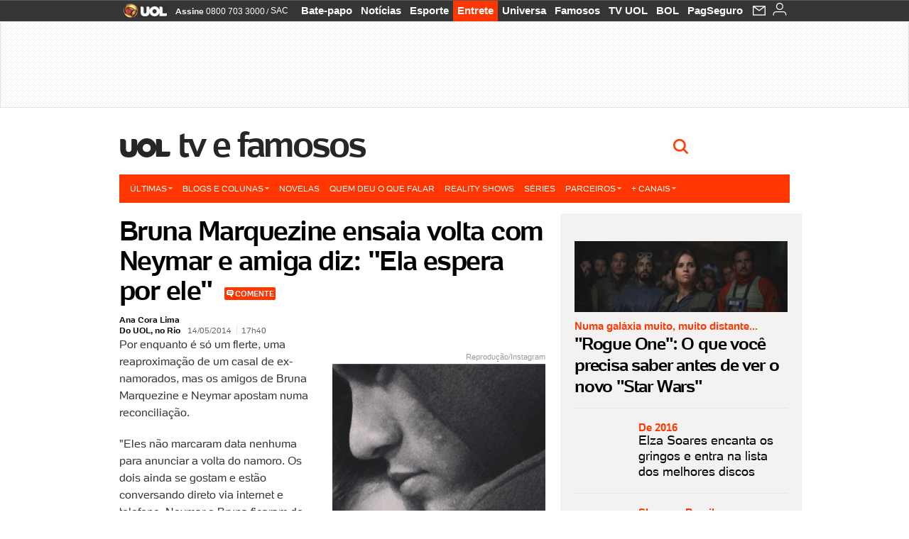

--- FILE ---
content_type: text/html;charset=UTF-8
request_url: https://celebridades.uol.com.br/noticias/redacao/2014/05/14/bruna-marquezine-ensaia-volta-com-neymar-e-amiga-diz-ela-espera-por-ele.htm?abrefoto=52
body_size: 51317
content:
<!DOCTYPE html> <html class="no-js" lang="pt-BR"> <head> <script>var _comscore=_comscore||[];_comscore.push({c1:"2",c2:"6036356",options:{enableFirstPartyCookie:true,bypassUserConsentRequirementFor1PCookie:true}});(function(){var s=document.createElement("script"),el=document.getElementsByTagName("script")[0];s.async=true;s.src="https://sb.scorecardresearch.com/cs/6036356/beacon.js";el.parentNode.insertBefore(s,el);})();</script> <link rel="dns-prefetch" href="https://conteudo.jsuol.com.br"> <link rel="dns-prefetch" href="https://stc.uol.com"> <link rel="dns-prefetch" href="https://conteudo.imguol.com.br"> <link rel="dns-prefetch" href="https://e.imguol.com"> <link rel="dns-prefetch" href="https://smetrics.uol.com.br"> <link rel="dns-prefetch" href="https://tm.uol.com.br"> <link rel="dns-prefetch" href="https://tm.jsuol.com.br"> <link rel="dns-prefetch" href="https://notify.uol.com.br"> <link rel="dns-prefetch" href="https://widget.perfil.uol.com.br"> <link rel="dns-prefetch" href="https://n.comentarios.uol.com.br"> <link rel="dns-prefetch" href="https://view.comentarios.uol.com.br"> <link rel="dns-prefetch" href="https://tagpage.uol.com.br"> <link rel="dns-prefetch" href="//mais.uol.com.br"> <link rel="dns-prefetch" href="https://tracker.bt.uol.com.br"> <link rel="dns-prefetch" href="https://dna.uol.com.br"> <link rel="dns-prefetch" href="https://logger.rm.uol.com.br"> <link rel="dns-prefetch" href="https://static.chartbeat.com"> <link rel="dns-prefetch" href="https://mab.chartbeat.com"> <link rel="dns-prefetch" href="https://ping.chartbeat.net"> <link rel="dns-prefetch" href="//www.googletagservices.com"> <link rel="dns-prefetch" href="//tt-10162-1.seg.t.tailtarget.com"><script>var inHeadTS=(new Date()).getTime();</script> <meta charset="utf-8"/> <meta http-equiv="X-UA-Compatible" content="IE=edge,chrome=1"/> <meta http-equiv="Content-type" content="text/html; charset=utf-8"/> <title>Bruna Marquezine ensaia volta com Neymar e amiga diz: "Ela espera por ele" - Notícias - UOL TV e Famosos</title> <meta name="description" content="Por enquanto &eacute; s&oacute; um flerte, uma reaproxima&ccedil;&atilde;o de um casal de ex-namorados, mas os amigos de Bruna Marquezine e Neymar apostam numa reconcilia&ccedil;&atilde;o...."/> <meta name="robots" content="noodp,noydir"/> <meta name="p:domain_verify" content="3773adcdaf781c767a0dca14277f9101"/> <meta name="referrer" content="always"> <meta property="fb:pages" content="146391125938238"/> <meta property="fb:pages" content="702958396425837"> <meta property="fb:pages" content="221456874659747"> <meta property="fb:pages" content="124493634232128"/> <meta property="fb:pages" content="115401215190141"/> <meta property="fb:pages" content="123014924007"> <meta property="fb:pages" content="120098554660"/> <meta property="fb:pages" content="21539158238"/> <meta property="fb:pages" content="124400289445"/> <meta property="fb:pages" content="143813098922"/> <meta property="fb:pages" content="21539158238"> <meta property="fb:pages" content="357889721305340"> <link rel="shortcut icon" href="http://home.img.uol.com.br/favicon.ico" type="image/x-icon"/> <link rel="apple-touch-icon" href="http://img.uol.com.br/image_src/celebridades.gif"/> <meta name="application-name" content="UOL TV e Famosos"/> <meta name="msapplication-tooltip" content="Bruna Marquezine ensaia volta com Neymar e amiga diz: "Ela espera por ele" - Notícias - UOL TV e Famosos"/> <meta name="msapplication-starturl" content="http://celebridades.uol.com.br/"/> <meta name="msapplication-navbutton-color" content="#194C7F"/> <meta name="msapplication-task" content="name=Bate-papo UOL;action-uri=//batepapo.uol.com.br/; icon-uri=//h.imguol.com/favicon.ico; window=self"/> <meta name="msapplication-task" content="name=Email;action-uri=//email.uol.com.br/; icon-uri=//h.imguol.com/favicon.ico; window=self"/> <meta name="msapplication-task" content="name=UOL TV e Famosos - Notícias;action-uri=http://celebridades.uol.com.br/noticias/; icon-uri=//h.imguol.com/favicon.ico; window=self"/> <meta name="msapplication-task" content="name=UOL TV e Famosos - Fotos;action-uri=http://celebridades.uol.com.br/fotos/; icon-uri=//h.imguol.com/favicon.ico; window=self"/> <meta name="msapplication-task" content="name=UOL TV e Famosos - Vídeos;action-uri=http://celebridades.uol.com.br/videos/; icon-uri=//h.imguol.com/favicon.ico; window=self"/> <script type="text/javascript">(function(){var overrideWurfl={},availableOverride=true,listSize=0,marrakeshCookie="",testUA=null,theUA,de="",_debug=(window.debugWurfl)?window.debugWurfl.active:false;overrideWurfl={list:["Opera/\d{0,1}.\d{0,3}(.*)(; Opera Mobi/)(.*)(Presto/)","(Android 4.)","(BB10)","(Lumia)","(Mobile)","(iPhone)","(Windows Phone)"],blackList:["iPad","Xoom","MZ604","GT-P5100","GT-P1000"],init:function(){marrakeshCookie=new RegExp(".*?x-user-agent-class=(.*?)(;.*?$|$)","g");theUA=navigator.userAgent.toString();listSize=overrideWurfl.list.length;blackListSize=overrideWurfl.blackList.length;while(blackListSize--){if(theUA.match(overrideWurfl.blackList[blackListSize])){if(_debug){window.debugWurfl._data.blacklistMatchs.push(overrideWurfl.blackList[blackListSize]);}availableOverride=false;}}if(availableOverride){while(listSize--){testUA=theUA.match(overrideWurfl.list[listSize]);if(testUA!==null){if(_debug){window.debugWurfl._data.listMatchs.push(overrideWurfl.list[listSize]);}var uaCookie=unescape(document.cookie.replace(marrakeshCookie,"$1"));if(uaCookie!=="WEB"){de=new Date();de.setDate(de.getDate()+4);if(!_debug){document.cookie="x-user-agent-class=SMART; expires="+de.toUTCString()+"; path=/;domain=.uol.com.br";window.location.reload();}}}}}}};overrideWurfl.init();}());</script> <script type="text/javascript">/*!
 * onDomReady.js 1.2 (c) 2012 Tubal Martin - MIT license
 * https://github.com/tubalmartin/ondomready
 */
;!function(e){typeof define=="function"&&define.amd?define(e):window.onDomReady=e();}(function(){function d(e){if(!h){if(!t.body){return m(d);}h=!0;while(e=p.shift()){m(e);}}}function v(){l?(t.removeEventListener(a,v,r),d()):t[s]===i&&(t.detachEvent(f,v),d());}function m(e,t){setTimeout(e,+t>=0?t:1);}function y(e){h?m(e):p.push(e);}var e=window,t=e.document,n=t.documentElement,r=!1,i="complete",s="readyState",o="attachEvent",u="addEventListener",a="DOMContentLoaded",f="onreadystatechange",l=u in t,c=r,h=r,p=[];if(t[s]===i){m(d);}else{if(l){t[u](a,v,r),e[u]("load",d,r);}else{t[o](f,v),e[o]("onload",d);try{c=e.frameElement==null&&n;}catch(g){}c&&c.doScroll&&function b(){if(!h){try{c.doScroll("left");}catch(e){return m(b,50);}d();}}();}}return y.version="1.2",y;});
/*!
 * umod (c) 2013 - UOL
 * //conteudo.jsuol.com.br/c/_template/v1/web/js/umod.js
 */
;var umod=(function(w,d){var is_debug=/debug=true/.test(location.search),debug=function(t){is_debug&&console.log(t);};var internal={"slider":{"url":"https://conteudo.jsuol.com.br/c/_template/v1/web/js/lib.slider/slider.js","obj":function(){return Lib.Slider;}},"timeline":{"url":"https://conteudo.jsuol.com.br/c/_template/v1/web/js/lib.uoltimeline/timeline.js","obj":function(){return Lib.Timeline;}},"share":{"url":"//conteudo.jsuol.com.br/c/_template/v1/web/js/lib.share/share.js","obj":function(){return Lib.Share;},"selector":".pg-share-box"}},external={"jquery":{"url":"https://conteudo.jsuol.com.br/c/jquery/jquery.js","obj":function(){return window.jQuery;}},"jquery.history":{"url":"https://conteudo.jsuol.com.br/c/jquery/jquery.history.js","obj":function(){return window.jQuery.fn.history;}},"jquery.hashchange":{"url":"https://conteudo.jsuol.com.br/c/jquery/jquery.hashchange.js","obj":function(){return window.jQuery.fn.hashchange;}},"jquery.rotativo":{"url":"https://conteudo.jsuol.com.br/c/_template/v1/web/js/lib.rotativo/rotativo.js","obj":function(){return window.jQuery.fn.rotativo;}},"jquery.lightbox":{"url":"https://conteudo.jsuol.com.br/c/_template/v1/web/js/lib.lightbox/lightbox.js","obj":function(){return window.jQuery.fn.lightbox;}},"datepicker":{"url":"https://conteudo.jsuol.com.br/c/jquery/datepicker/jquery.datepick.min.js","obj":function(){return window.jQuery.fn.datepick;}},"swfobject":{"url":"https://conteudo.jsuol.com.br/c/swfobject/swfobject.js","obj":function(){return window.swfobject;}},"highstock":{"url":"https://conteudo.jsuol.com.br/c/highstock/highstock.js","obj":function(){return window.Highstock;}},"highcharts":{"url":"https://conteudo.jsuol.com.br/c/highcharts/highcharts.js","obj":function(){return window.Highcharts;}},"highcharts.v3":{"url":"https://conteudo.jsuol.com.br/c/highcharts/v3/min.js","obj":function(){return window.Highcharts;}},"json":{"url":"https://conteudo.jsuol.com.br/c/json/json.js","obj":function(){return window.JSON;}},"hammer":{"url":"https://conteudo.jsuol.com.br/c/hammer/hammer.js","obj":function(){return window.Hammer;}},"jquery.hammer":{"url":"https://conteudo.jsuol.com.br/c/hammer/jquery.hammer.js","obj":function(){return window.jQuery.fn.hammer;}},"underscore":{"url":"https://conteudo.jsuol.com.br/c/underscore/underscore.js","obj":function(){return window._;}}};var internal_url_libs=(function(){var u={},i,lib;for(i in internal){lib=internal[i];lib.test=(function(test){return function(){return !!test.obj();};}(lib));u[lib.url]=internal[i];}for(i in external){lib=external[i];lib.test=(function(test){return function(){return !!test.obj();};}(lib));}return u;}());var loaded_script={};var loadScript=(function(w,d){var loaded=loaded_script,head,loadScript;loadScript=function(url,callback,scope,charset){head=head||document.getElementsByTagName("head")[0];url=url.replace(/((&|\?)(cache|v)=?[^&]+)+/g,"");if(loaded[url]){loaded[url].tag.getAttribute("ready")=="true"?callback.call(scope||null):loaded[url].callback.push(callback);return true;}if(callback instanceof Array==false){callback=[callback];}var sc=d.createElement("script");sc.type="text/javascript";sc.async=true;sc.charset=charset||"utf-8";sc.src=url+(is_debug?"?debug=true":"");sc.onload=sc.onreadystatechange=(function(url,callback,scope,sc){return function(){if(!sc.readyState||sc.readyState=="loaded"||sc.readyState=="complete"){head.removeChild(sc);sc.onload=sc.onreadystatechange=null;sc.setAttribute("ready","true");var f;while((f=callback.shift())){if(typeof f=="function"){f.call(scope||null);}}}};})(url,callback,scope,sc);head.insertBefore(sc,head.firstChild);loaded[url]={"tag":sc,"callback":callback};return sc;};return loadScript;}(w,d));function capitalizeName(name){name=name.toLowerCase();if(name.length<3){return name.toUpperCase();}return name.charAt(0).toUpperCase()+name.slice(1);}function cloneArray(arr){var t=arr.length,n=[],i;for(i=0;i<t;i++){n.push(arr[i]);}return n;}function map(arr,func){var n=[];for(var i=0,m=arr.length;i<m;i++){var ret=func.call(null,arr[i]);if(typeof ret=="function"){n.push(ret());}}return n;}var umod=w.umod||{};var Lib=w.Lib=w.Lib||{};var pre_callback={};var loaded_lib={};umod.register=function(name,url,dependencies,mod){name=capitalizeName(name);if(loaded_lib[name]==true){debug("["+name+"]\tlib já registrada, ignorando.");return Lib[name]._umod;}debug("["+name+"]\tregistrando módulo");if(this.get(name)!==false){return this.get(name)._umod;}Lib[name]=mod;mod._umod={"name":name,"ready":false,"callback":pre_callback[name]||[],"dependencies":dependencies,"_dependencies":cloneArray(dependencies),"whenDone":function(f){umod.exec(name,f);}};mod.ready=mod._umod.whenDone;pre_callback[name]&&delete pre_callback[name];var hash_name=name.toLowerCase();if(!internal[hash_name]){internal[hash_name]={"url":url,"obj":function(){return false;}};internal_url_libs[url]=hash_name;mod.ready(function(){internal[hash_name].test=function(){return true;};});}this.dependencies(name);loaded_lib[name]=true;loaded_lib[url]=true;return mod._umod;};umod.load=function(script,callback){var url=internal[script]||external[script],is_url=/^http/.test(script)==true;if(url||is_url==true){if(url&&url.test()===false||is_url==true){url=(url&&url.url)||script;loadScript(url,(function(){return function(){is_url&&(script=internal_url_libs[script]||script);internal[script]?umod.exec(script,callback):(function(){if(is_url==true||!!internal[script]==false){loaded_lib[script]=true;}if(is_url==false&&url){loaded_lib[url]=true;}typeof callback=="function"&&callback();}());};}()));return true;}else{typeof callback=="function"&&callback.call(null);return true;}}return false;};umod.get=function(name){name=capitalizeName(name);if(name){return Lib[name]||false;}return Lib;};umod.exec=function(name,func){name=capitalizeName(name);var mod=this.get(name);if(mod==false){pre_callback[name]=pre_callback[name]||[];pre_callback[name].push(func);return false;}var _umod=mod._umod,self=this;if(_umod.ready==false){debug("["+name+"]\thá dependências, execução na fila");_umod.callback.push(function(){self.exec(name,func);});return _umod;}if(typeof func=="function"){onDomReady(function(){func.call(mod);});}return true||_umod;};umod.dependencies=function(name){name=capitalizeName(name);var mod=this.get(name),dependencies=mod._umod._dependencies;if(dependencies.length){debug("["+name+"]\tcarregando dependência ("+dependencies[0]+")");return this.load(dependencies.shift(),function(){umod.dependencies(name);});}this.ready(name);};umod.objects=function(name){name=capitalizeName(name);var _umod=this.get(name)._umod;return map(_umod.dependencies,function(id){return(internal[id]||external[id]||{}).obj||null;});};umod.ready=function(name){name=capitalizeName(name);var mod=this.get(name),_umod=mod._umod,callbacks=_umod.callback,callback;_umod.ready=true;debug("["+name+"]\tready");var lib=Lib[name]=typeof mod=="function"?mod.apply(mod,this.objects(name)):mod;lib._umod=_umod;lib.ready=_umod.whenDone;(typeof lib._constructor=="function"||typeof lib.constructor=="function")&&this.exec(name,lib._constructor||lib.constructor);while((callback=callbacks.shift())){this.exec(name,callback);}delete _umod._dependencies;delete _umod.callback;delete _umod.whenDone;return true;};umod.loaded=loaded_lib;onDomReady(function(){var libs=internal,lib,name,selector;if(document.querySelectorAll||window.jQuery){for(name in libs){selector=[];lib=libs[name];if(lib.selector){if(document.querySelectorAll){selector=document.querySelectorAll(lib.selector);}else{if(window.jQuery){selector=jQuery(lib.selector);}}}if(selector.length>0){umod.load(name);}}}});umod.version="1.13.07 build 11.1148";return umod;}(window,document));</script> <link type="text/css" rel="stylesheet" href="//conteudo.jsuol.com.br/c/_template/v1/_geral/css/styles.css?&file=geral&type=parse&versao=v1&plataforma=web&portal=uol&media=news&cache=1gddg11m9"/> <link type="text/css" rel="stylesheet" href="//conteudo.jsuol.com.br/c/_template/v1/_geral/css/styles.css?&file=especifico&type=parse&versao=v1&plataforma=web&portal=uol&estacao=entretenimento&estacao-id=celebridades&cache=1gddg11m9"/> <link type="text/css" rel="stylesheet" href="//conteudo.jsuol.com.br/c/_template/v1/web/css/internas/indice.css?&cache=1gddg11m9"/> <link type="text/css" rel="stylesheet" href="//conteudo.jsuol.com.br/c/_template/v1/_geral/css/styles.css?&file=especifico&type=parse&versao=v1&plataforma=web&portal=uol&estacao=entretenimento&estacao-id=celebridades&complementar=&&cache=1gddg11m9"/> <link type="text/css" rel="stylesheet" href="//conteudo.jsuol.com.br/c/_template/v1/web/css/gera-modulo.css?&cache=1gddg11m9"/> <link type="text/css" rel="stylesheet" href="//conteudo.jsuol.com.br/c/_template/v1/web/css/internas/noticia.css?&cache=1gddg11m9"/> <link type="text/css" rel="stylesheet" href="//conteudo.jsuol.com.br/c/_template/v1/web/uol/css/modulo/gera-modulos/animated-gif.css?&cache=1gddg11m9"/> <link type="text/css" rel="stylesheet" href="//conteudo.jsuol.com.br/c/_template/v1/web/uol/css/estrutura/conteudo-auxiliar.css?&cache=1gddg11m9"/> <script type="text/javascript" src="https://conteudo.jsuol.com.br/c/modernizr/modernizr.js"></script> <script>var useBannerAsync=("true"=="true");window.uolads=window.uolads||[];</script> <script type="text/javascript">window.universal_variable=window.universal_variable||{};window.universal_variable.dfp={"custom_params":{"subchan":"outros","keyword":""}};window.universal_variable.page=window.universal_variable.page||{};window.universal_variable.sc=window.universal_variable.sc||{};window.universal_variable.sc.components=window.universal_variable.sc.components||[];if(document.cookie.match(/widget-notificacao/g)){universal_variable.sc.components=["widget-notificacoes-logado"];}else{universal_variable.sc.components=["widget-notificacoes-deslogado"];}window.universal_variable.page.tags=[14662,14410];</script> <script async src="https://www.googletagservices.com/tag/js/gpt.js"></script> <script async src="https://tm.jsuol.com.br/modules/external/tailtarget/profiles.js"></script> <script async src="https://tm.jsuol.com.br/modules/external/tailtarget/t3m/TT-10162-1/CT-10.js"></script> <script async src="https://tm.jsuol.com.br/uoltm.js?id=twjw4y"></script> <script type="text/javascript" src="https://conteudo.jsuol.com.br/c/_template/v1/web/js/uolutils.js?&cache=1gddg11m9" charset="utf-8"></script> <meta content="Bruna Marquezine ensaia volta com Neymar e amiga diz: &quot;Ela espera por ele&quot; " name="title"/> <meta property="og:title" content="Bruna Marquezine ensaia volta com Neymar e amiga diz: &quot;Ela espera por ele&quot; "/> <meta property="og:description" content="Por enquanto é só um flerte, uma reaproximação de um casal de ex-namorados, mas os amigos de Bruna Marquezine e Neymar apostam numa reconciliação...."/> <meta property="og:image" content="https://conteudo.imguol.com.br/c/entretenimento/2013/11/26/26nov2013---bruna-marquezine-publica-foto-sua-abracada-com-neymar-e-diz-que-esta-com-saudades-do-colo-do-namorado-ja-to-com-muita-saudade-desse-cheirinho-neymarjr-1385468403146_300x300.jpg"/> <meta property="og:url" content="https://celebridades.uol.com.br/noticias/redacao/2014/05/14/bruna-marquezine-ensaia-volta-com-neymar-e-amiga-diz-ela-espera-por-ele.htm"/> <meta property="fb:app_id" content="190329594333794"/> <meta property="og:site_name" content="UOL TV e Famosos"/> <meta property="og:locale" content="pt_BR"/> <meta property="og:type" content="article"/> <meta property="article:publisher" content="https://www.facebook.com/UOL"/> <meta itemprop="name" content="Bruna Marquezine ensaia volta com Neymar e amiga diz: &quot;Ela espera por ele&quot; "/> <meta itemprop="description" content="Por enquanto é só um flerte, uma reaproximação de um casal de ex-namorados, mas os amigos de Bruna Marquezine e Neymar apostam numa reconciliação...."/> <meta itemprop="image" content="https://conteudo.imguol.com.br/c/entretenimento/2013/11/26/26nov2013---bruna-marquezine-publica-foto-sua-abracada-com-neymar-e-diz-que-esta-com-saudades-do-colo-do-namorado-ja-to-com-muita-saudade-desse-cheirinho-neymarjr-1385468403146_300x300.jpg"/> <meta name="twitter:card" content="summary_large_image"> <meta name="twitter:site" content="@UOL"> <meta name="twitter:title" content="Bruna Marquezine ensaia volta com Neymar e amiga diz: &quot;Ela espera por ele&quot; "> <meta name="twitter:description" content="Por enquanto é só um flerte, uma reaproximação de um casal de ex-namorados, mas os amigos de Bruna Marquezine e Neymar apostam numa reconciliação...."> <meta name="twitter:image:src" content="https://conteudo.imguol.com.br/c/entretenimento/2013/11/26/26nov2013---bruna-marquezine-publica-foto-sua-abracada-com-neymar-e-diz-que-esta-com-saudades-do-colo-do-namorado-ja-to-com-muita-saudade-desse-cheirinho-neymarjr-1385468403146_300x300.jpg"> <meta name="twitter:creator" content=""> <meta name="twitter:domain" content=""> <link rel="image_src" href="https://conteudo.imguol.com.br/c/entretenimento/2013/11/26/26nov2013---bruna-marquezine-publica-foto-sua-abracada-com-neymar-e-diz-que-esta-com-saudades-do-colo-do-namorado-ja-to-com-muita-saudade-desse-cheirinho-neymarjr-1385468403146_300x300.jpg"/> <script type="text/javascript">var _sf_async_config=_sf_async_config||{};_sf_async_config.uid=61085;_sf_async_config.domain="uol.com.br";_sf_async_config.flickerControl=false;_sf_async_config.useCanonical=true;_sf_async_config.autoDetect=false;var _sf_startpt=(new Date()).getTime();</script> <script async src="https://static.chartbeat.com/js/chartbeat_mab.js"></script> </head> <body class="projeto-2011 news news modulo-scroll"> <noscript><img src="https://sb.scorecardresearch.com/p?c1=2&c2=6036356&cv=4.4.0&cj=1&sd"/></noscript> <div class="barrauol-bg full" id="barrav2"> <div class="buol2011" id="barrauol"> <ul class="poll-left"> <li class="logouol"><a href="https://www.uol.com.br/" target="_top" title="UOL - O melhor conteúdo"> <img data-metrics='{"reference":"uol","event-label":"header","action":"https://www.uol.com.br/"}' src="https://conteudo.imguol.com.br/c/_layout/v1/_geral/icones/logo-uol-2.png" border="0" width="61" height="20" alt="UOL - O melhor conteúdo" title="UOL - O melhor conteúdo"></a> </li> <li class="suporte assinen"><a href="https://assine.uol.com.br/?cmpid=barrauol" target="_top"><strong data-metrics='{"reference":"assine","event-label":"header","action":"https://assine.uol.com.br/?cmpid=barrauol"}'>Assine</strong>&nbsp;<span data-metrics='{"reference":"assine","event-label":"header","action":"https://assine.uol.com.br/?cmpid=barrauol"}'>0800 703 3000</span></a></li> <li class="suporte slash"><span>/</span></li> <li class="suporte sacn"><a data-metrics='{"reference":"sac","event-label":"header"}' href="https://sac.uol.com.br/">SAC</a></li> </ul> <ul class="poll-right"> <li class="canal buol_bate-papo"><a data-metrics='{"reference":"batepapo","event-label":"header"}' class="h-bg-color1" href="https://batepapo.uol.com.br/">Bate-papo</a></li> <li class="canal buol_noticias"><a data-metrics='{"reference":"noticias","event-label":"header"}' class="h-bg-color1" href="https://noticias.uol.com.br/">Notícias</a></li> <li class="canal buol_esporte"><a data-metrics='{"reference":"esporte","event-label":"header"}' class="h-bg-color1" href="https://esporte.uol.com.br/">Esporte</a></li> <li class="canal buol_entretenimento"><a data-metrics='{"reference":"entretenimento","event-label":"header"}' class="h-bg-color1" href="https://entretenimento.uol.com.br/">Entrete</a></li> <li class="canal buol_mulher"><a data-metrics='{"reference":"universa","event-label":"header"}' class="h-bg-color1" href="https://universa.uol.com.br/">Universa</a></li> <li class="canal buol_radio"><a data-metrics='{"reference":"tvefamosos","event-label":"header"}' class="h-bg-color1" href="https://tvefamosos.uol.com.br/">Famosos</a></li> <li class="canal buol_video"><a data-metrics='{"reference":"tvuol","event-label":"header"}' class="h-bg-color1" href="https://tvuol.uol.com.br/">TV UOL</a></li> <li class="canal buol_e-mailgratis"><a data-metrics='{"reference":"bol","event-label":"header"}' class="h-bg-color1" href="https://www.bol.uol.com.br/">BOL</a></li> <li class="canal buol_shopping"><a data-metrics='{"reference":"pagseguro","event-label":"header"}' class="h-bg-color1" href="https://clicklogger.rm.uol.com.br/?prd=32&grp=src:210;chn:539;cpg:barrauol;creative:barrauol-pagseguro&msr=Cliques%20de%20Origem:1&oper=11&redir=https://pagseguro.uol.com.br/">PagSeguro</a></li> <li class="canal buol_e-mail"> <a class="h-bg-color1" id="notification-email" data-metrics='{"reference":"email","event-label":"email-checkin-barra"}' href="https://email.uol.com.br/"> <i class="icon-mail pg-share-icon-e-mail"></i> </a> </li> <li class="canal buol_wnot"> <div id="profile-avatar"> <span class="login"><a></a></span> </div> </li> </ul> </div> </div> <div id="banner-stick" class="banner-stick"> <div class="publicidade-full-banner"> <div class="tm-ads " id="banner-728x90-area"> <script>window.uolads&&window.uolads.push({id:"banner-728x90-area"});</script> </div> </div> </div> <header id="header" class="pg-bgcolor1"> <section id="barra-estacao"> <div class="centraliza"> <h1 id="titulo-uol"> <a id="uol" href="//www.uol.com.br/" class="pg-color3 h-font-color1 transition-025 click:celebridades_logo-uol"><span>UOL</span></a> <a class="estacao pg-color3 h-font-color1 transition-025 click:celebridades_logo-header" href="http://tvefamosos.uol.com.br/">TV e Famosos</a> </h1> <span class="tm-ads selo" id="banner-120x35-area"> <script>window.uolads&&window.uolads.push({id:"banner-120x35-area"});</script> </span> <div class='outrasEstacoes'> <form role="search" id="busca" class="srch type" action="https://busca.uol.com.br/uol/" method="get"> <div class="srchForm"> <div class="srchGlass"><i class="sprites1"></i></div> <div class="srchClose"><i class="sprites1"></i></div> <div class="srchInput"> <input type="text" name="term" placeholder="Busque notícias na web ou no UOL"/> </div> </div> </form> </div> </div> </section> </header> <nav id="header-menu" class="centraliza bg-conteudo"> <ul class="headerMenu bg-color1"> <li class="menuItem left drop h-pg-bgcolor1 h-font-color1 com-imagem first transition-025"> <a class="click:tv-e-famosos_menu_barra itemAnchor item-menu font-color3 h-font-color1" href="http://tvefamosos.uol.com.br/ultimas/">Últimas<i class="pg-sprites1 drop-seta"></i></a> <div class="drop-container pg-bgcolor1 pg-bordercolor7 menu-flutuante"> <ul class="left"> <li class="subMenuItem h-pg-bgcolor8 transition-010"> <a class="click:tv-e-famosos_submenu_barra subItemAnchor item-menu pg-color5 transition-010" href="http://tvefamosos.uol.com.br/ultimas/"> Tudo </a> </li> <li class="subMenuItem h-pg-bgcolor8 transition-010"> <a class="click:tv-e-famosos_submenu_barra subItemAnchor item-menu pg-color5 transition-010" href="http://tvefamosos.uol.com.br/noticias/"> Notícias </a> </li> <li class="subMenuItem h-pg-bgcolor8 transition-010"> <a class="click:tv-e-famosos_submenu_barra subItemAnchor item-menu pg-color5 transition-010" href="http://tvefamosos.uol.com.br/fotos/"> Fotos </a> </li> <li class="subMenuItem h-pg-bgcolor8 transition-010"> <a class="click:tv-e-famosos_submenu_barra subItemAnchor item-menu pg-color5 transition-010" href="http://tvefamosos.uol.com.br/videos"> Vídeos </a> </li> </ul> </div> </li> <li class="menuItem left drop h-pg-bgcolor1 h-font-color1 com-imagem transition-025"> <a class="click:tv-e-famosos_menu_barra itemAnchor item-menu font-color3 h-font-color1" href="javascript:void();">Blogs e colunas<i class="pg-sprites1 drop-seta"></i></a> <div class="drop-container pg-bgcolor1 pg-bordercolor7 menu-flutuante"> <ul class="left"> <li class="subMenuItem h-pg-bgcolor8 transition-010"> <a class="click:tv-e-famosos_submenu_barra subItemAnchor item-menu pg-color5 transition-010" href="http://tvefamosos.uol.com.br/colunas/flavio-ricco/"> Flávio Ricco </a> </li> <li class="subMenuItem h-pg-bgcolor8 transition-010"> <a class="click:tv-e-famosos_submenu_barra subItemAnchor item-menu pg-color5 transition-010" href="http://mauriciostycer.blogosfera.uol.com.br/"> Maurício Stycer </a> </li> <li class="subMenuItem h-pg-bgcolor8 transition-010"> <a class="click:tv-e-famosos_submenu_barra subItemAnchor item-menu pg-color5 transition-010" href="http://nilsonxavier.blogosfera.uol.com.br/"> Nilson Xavier </a> </li> <li class="subMenuItem h-pg-bgcolor8 transition-010"> <a class="click:tv-e-famosos_submenu_barra subItemAnchor item-menu pg-color5 transition-010" href="http://tvefamosos.uol.com.br/ooops/"> Ricardo Feltrin </a> </li> </ul> </div> </li> <li class="menuItem left h-bg-color2 transition-025"> <a class="click:tv-e-famosos_menu_barra itemAnchor item-menu font-color3" href="http://tvefamosos.uol.com.br/novelas">Novelas</a> </li> <li class="menuItem left h-bg-color2 transition-025"> <a class="click:tv-e-famosos_menu_barra itemAnchor item-menu font-color3" href="http://tvuol.uol.com.br/videos/editorial/m1023536">Quem deu o que falar</a> </li> <li class="menuItem left h-bg-color2 transition-025"> <a class="click:tv-e-famosos_menu_barra itemAnchor item-menu font-color3" href="http://televisao.uol.com.br/reality-shows/">Reality shows</a> </li> <li class="menuItem left h-bg-color2 transition-025"> <a class="click:tv-e-famosos_menu_barra itemAnchor item-menu font-color3" href="http://tvefamosos.uol.com.br/series/">Séries</a> </li> <li class="menuItem left drop h-pg-bgcolor1 h-font-color1 com-imagem transition-025"> <a class="click:tv-e-famosos_menu_barra itemAnchor item-menu font-color3 h-font-color1" href="javascript:void();">Parceiros<i class="pg-sprites1 drop-seta"></i></a> <div class="drop-container pg-bgcolor1 pg-bordercolor7 menu-flutuante"> <ul class="left"> <li class="subMenuItem h-pg-bgcolor8 transition-010"> <a class="click:tv-e-famosos_submenu_barra subItemAnchor item-menu pg-color5 transition-010" href="http://entretenimento.band.uol.com.br/"> Band </a> </li> <li class="subMenuItem h-pg-bgcolor8 transition-010"> <a class="click:tv-e-famosos_submenu_barra subItemAnchor item-menu pg-color5 transition-010" href="http://caras.uol.com.br/home"> Caras </a> </li> <li class="subMenuItem h-pg-bgcolor8 transition-010"> <a class="click:tv-e-famosos_submenu_barra subItemAnchor item-menu pg-color5 transition-010" href="http://f5.folha.uol.com.br/"> F5 </a> </li> <li class="subMenuItem h-pg-bgcolor8 transition-010"> <a class="click:tv-e-famosos_submenu_barra subItemAnchor item-menu pg-color5 transition-010" href="http://glamurama.uol.com.br/"> Glamurama </a> </li> <li class="subMenuItem h-pg-bgcolor8 transition-010"> <a class="click:tv-e-famosos_submenu_barra subItemAnchor item-menu pg-color5 transition-010" href="http://natelinha.ne10.uol.com.br/"> Na Telinha </a> </li> <li class="subMenuItem h-pg-bgcolor8 transition-010"> <a class="click:tv-e-famosos_submenu_barra subItemAnchor item-menu pg-color5 transition-010" href="http://noticiasdatv.uol.com.br/"> Notícias da TV </a> </li> <li class="subMenuItem h-pg-bgcolor8 transition-010"> <a class="click:tv-e-famosos_submenu_barra subItemAnchor item-menu pg-color5 transition-010" href="http://www.redetv.uol.com.br/"> RedeTV! </a> </li> <li class="subMenuItem h-pg-bgcolor8 transition-010"> <a class="click:tv-e-famosos_submenu_barra subItemAnchor item-menu pg-color5 transition-010" href="http://virgula.uol.com.br/famosos/"> Vírgula </a> </li> </ul> </div> </li> <li class="menuItem left drop h-pg-bgcolor1 h-font-color1 com-imagem last transition-025"> <a class="click:tv-e-famosos_menu_barra itemAnchor item-menu font-color3 h-font-color1" href="javascript:void();">+ Canais<i class="pg-sprites1 drop-seta"></i></a> <div class="drop-container pg-bgcolor1 pg-bordercolor7 menu-flutuante"> <ul class="left"> <li class="subMenuItem h-pg-bgcolor8 transition-010"> <a class="click:tv-e-famosos_submenu_barra subItemAnchor item-menu pg-color5 transition-010" href="http://entretenimento.uol.com.br/"> Entretenimento </a> </li> <li class="subMenuItem h-pg-bgcolor8 transition-010"> <a class="click:tv-e-famosos_submenu_barra subItemAnchor item-menu pg-color5 transition-010" href="http://cinema.uol.com.br/"> Cinema </a> </li> <li class="subMenuItem h-pg-bgcolor8 transition-010"> <a class="click:tv-e-famosos_submenu_barra subItemAnchor item-menu pg-color5 transition-010" href="http://mulher.uol.com.br/moda"> Moda </a> </li> <li class="subMenuItem h-pg-bgcolor8 transition-010"> <a class="click:tv-e-famosos_submenu_barra subItemAnchor item-menu pg-color5 transition-010" href="http://musica.uol.com.br/"> Música </a> </li> <li class="subMenuItem h-pg-bgcolor8 transition-010"> <a class="click:tv-e-famosos_submenu_barra subItemAnchor item-menu pg-color5 transition-010" href="http://tvuol.uol.com.br/"> TV UOL </a> </li> </ul> </div> </li> </ul> </nav> <section id="conteudo" class="has-submenu"> <div class="centraliza"> <section role="main" itemscope itemtype="http://schema.org/webpage"> <article class="canal-media rod news" id="conteudo-principal"> <header class="pg_cp_topoPaginas"> <h1 class="pg-color10">Bruna Marquezine ensaia volta com Neymar e amiga diz: "Ela espera por ele" </h1> <div class="info-header"> <p class="pg-color10"> <span class="agencia-logo com-autor"> </span> Ana Cora Lima<br/> </p><p class="pg-color10"> Do UOL, no Rio </p> <time class="pg-color5 time-position" datetime="2014-05-14T17:40" pubdate> <span class="data">14/05/2014</span>17h40 </time> </div> <div class="botoes"> <div class="pg-share-box" data-items='{"title": false, "read-speaker": true, "share": true}'></div> </div> </header> <div id="texto"> <div class="imagem-representativa imagem-300x420"> <ul> <li> <p class="credito-foto">Reprodu&#231;&#227;o/Instagram</p> <img class="imagem pinit-img" src="https://conteudo.imguol.com.br/c/entretenimento/2013/11/26/26nov2013---bruna-marquezine-publica-foto-sua-abracada-com-neymar-e-diz-que-esta-com-saudades-do-colo-do-namorado-ja-to-com-muita-saudade-desse-cheirinho-neymarjr-1385468403146_300x420.jpg" title="Reprodu&#231;&#227;o/Instagram" alt="Em novembro, Bruna Marquezine publicou uma foto abra&#231;ada com Neymar" width="300" height="420"/> <p>Em novembro, Bruna Marquezine publicou uma foto abra&#231;ada com Neymar</p> </li> </ul> </div> <p> Por enquanto &eacute; s&oacute; um flerte, uma reaproxima&ccedil;&atilde;o de um casal de ex-namorados, mas os amigos de Bruna Marquezine e Neymar apostam numa reconcilia&ccedil;&atilde;o.</p> <p> "Eles n&atilde;o marcaram data nenhuma para anunciar a volta do namoro. Os dois ainda se gostam e est&atilde;o conversando direto via internet e telefone. Neymar e Bruna ficaram de conversar pessoalmente, tipo olho no olho e isso vai acontecer, sim, quando ele estiver no Rio com a sele&ccedil;&atilde;o brasileira. Quando ele tiver uma folga dos treinos, os dois v&atilde;o se encontrar", revelou uma pessoa pr&oacute;xima da atriz da novela "Em Fam&iacute;lia".</p> <div> Essa amiga de Bruna Marquezine tamb&eacute;m disse ao <strong>UOL </strong>que a atriz n&atilde;o ficou com Liam Payne, integrante da banda One Direction, durante uma festa privada realizada na cobertura de um hotel &nbsp;na Zona Sul, do Rio, na quarta-feira (7). "Bruna &eacute; f&atilde; da banda e ela alugou um quarto com v&aacute;rias amigas para ficar perto dos meninos e poder ir a festa que j&aacute; tinha sido convidada. O Liam deu em cima dela, mas ela n&atilde;o deu corda por causa do Neymar. Ela est&aacute; esperando por ele", entregou a mo&ccedil;a.</div> <div> &nbsp;</div> <div> Bruna e Neymar terminaram o namoro em fevereiro passado depois de um ano e dois juntos. Na &eacute;poca, o <strong>UOL </strong>apurou com pessoas <a href="http://celebridades.uol.com.br/noticias/redacao/2014/02/11/chega-ao-fim-namoro-de-bruna-marquezine-e-neymar.htm">pr&oacute;ximas do casal que o atacante da sele&ccedil;&atilde;o brasileira n&atilde;o aguentou as cenas quentes</a>&nbsp;da namorada na novela "Em Fam&iacute;lia" e por ci&uacute;mes colocou um ponto final na uni&atilde;o. &nbsp;</div> <div> &nbsp;</div> <div> <div class="modalbumfotos modulos"> <div class="conteudo"> <a href="http://entretenimento.uol.com.br/famosos/bruna-marquezine/">Bruna Marquezine</a> <h5> Bruna Marquezine</h5> <dl class="noScript" id="albumData" style="display:none"> <dt>Informacoes sobre o album</dt> <dd> <ul> <li title="editoria">editoria: "esporte"</li> <li title="galeria">galeria: </li> <li title="link">link: </li> <li title="totalImagens">totalImagens: 200</li> <li title="fotoInicial">fotoInicial: 1</li> <li title="imagePath">imagePath: </li> <li title="baixaResolucao">baixaResolucao: 0</li> <li title="ordem">ordem: ASC</li> <li title="mp3File"></li> <li title="mp3Text"></li> <li title="legendaPos">legendaPos:</li> <li title="timestamp">timestamp: 20100924183801</li> </ul> </dd> <dt>Fotos</dt> <dd> <dl> <dt><a rel="https://conteudo.imguol.com.br/c/splash/67/2026/01/15/bruna-marquezine-treinou-sob-a-supervisao-de-chico-salgado-1768517768823_v2_489x869.png" target="_blank" href="//celebridades.uol.com.br/noticias/redacao/2014/05/14/bruna-marquezine-ensaia-volta-com-neymar-e-amiga-diz-ela-espera-por-ele.htm?abrefoto=1"></a></dt> <dd idMonteCarlo="publisher-2b575870e7453f7de11ccc26c48b20260115" rel="489x869" thumb="https://conteudo.imguol.com.br/c/splash/67/2026/01/15/bruna-marquezine-treinou-sob-a-supervisao-de-chico-salgado-1768517768823_v2_80x80.png" preview="https://conteudo.imguol.com.br/c/splash/67/2026/01/15/bruna-marquezine-treinou-sob-a-supervisao-de-chico-salgado-1768517768823_v2_142x100.png"> <noscript> <a href="https://conteudo.imguol.com.br/c/splash/67/2026/01/15/bruna-marquezine-treinou-sob-a-supervisao-de-chico-salgado-1768517768823_v2_489x869.png" target="_blank"><img src="https://conteudo.imguol.com.br/c/splash/67/2026/01/15/bruna-marquezine-treinou-sob-a-supervisao-de-chico-salgado-1768517768823_v2_489x869.png" alt="Bruna Marquezine treinou sob a supervisão de Chico Salgado" title="Reprodução/Instagram"/></a> </noscript> <a target="_blank" href="//celebridades.uol.com.br/noticias/redacao/2014/05/14/bruna-marquezine-ensaia-volta-com-neymar-e-amiga-diz-ela-espera-por-ele.htm?abrefoto=1">Bruna Marquezine treinou sob a supervisão de Chico Salgado</a> <cite> <span>Reprodução/Instagram</span> <a target="_blank" href="">Mais</a> </cite> </dd> <dt><a rel="https://conteudo.imguol.com.br/c/splash/e7/2026/01/15/bruna-marquezine-treinou-sob-a-supervisao-de-chico-salgado-1768517725584_v2_488x866.png" target="_blank" href="//celebridades.uol.com.br/noticias/redacao/2014/05/14/bruna-marquezine-ensaia-volta-com-neymar-e-amiga-diz-ela-espera-por-ele.htm?abrefoto=2"></a></dt> <dd idMonteCarlo="publisher-1e16a884be58c44f9b7ead0c38d55e020260115" rel="488x866" thumb="https://conteudo.imguol.com.br/c/splash/e7/2026/01/15/bruna-marquezine-treinou-sob-a-supervisao-de-chico-salgado-1768517725584_v2_80x80.png" preview="https://conteudo.imguol.com.br/c/splash/e7/2026/01/15/bruna-marquezine-treinou-sob-a-supervisao-de-chico-salgado-1768517725584_v2_142x100.png"> <noscript> <a href="https://conteudo.imguol.com.br/c/splash/e7/2026/01/15/bruna-marquezine-treinou-sob-a-supervisao-de-chico-salgado-1768517725584_v2_488x866.png" target="_blank"><img src="https://conteudo.imguol.com.br/c/splash/e7/2026/01/15/bruna-marquezine-treinou-sob-a-supervisao-de-chico-salgado-1768517725584_v2_488x866.png" alt="Bruna Marquezine treinou sob a supervisão de Chico Salgado" title="Reprodução/Instagram"/></a> </noscript> <a target="_blank" href="//celebridades.uol.com.br/noticias/redacao/2014/05/14/bruna-marquezine-ensaia-volta-com-neymar-e-amiga-diz-ela-espera-por-ele.htm?abrefoto=2">Bruna Marquezine treinou sob a supervisão de Chico Salgado</a> <cite> <span>Reprodução/Instagram</span> <a target="_blank" href="">Mais</a> </cite> </dd> <dt><a rel="https://conteudo.imguol.com.br/c/entretenimento/02/2025/08/16/bruna-marquezine-usou-tres-looks-em-sua-festa-de-30-anos-1755351483687_v2_900x506.jpg" target="_blank" href="//celebridades.uol.com.br/noticias/redacao/2014/05/14/bruna-marquezine-ensaia-volta-com-neymar-e-amiga-diz-ela-espera-por-ele.htm?abrefoto=3"></a></dt> <dd idMonteCarlo="publisher-91bbf8d5c49c1450137eb1d80f9dd3920250816" rel="900x506" thumb="https://conteudo.imguol.com.br/c/entretenimento/02/2025/08/16/bruna-marquezine-usou-tres-looks-em-sua-festa-de-30-anos-1755351483687_v2_80x80.jpg" preview="https://conteudo.imguol.com.br/c/entretenimento/02/2025/08/16/bruna-marquezine-usou-tres-looks-em-sua-festa-de-30-anos-1755351483687_v2_142x100.jpg"> <noscript> <a href="https://conteudo.imguol.com.br/c/entretenimento/02/2025/08/16/bruna-marquezine-usou-tres-looks-em-sua-festa-de-30-anos-1755351483687_v2_900x506.jpg" target="_blank"><img src="https://conteudo.imguol.com.br/c/entretenimento/02/2025/08/16/bruna-marquezine-usou-tres-looks-em-sua-festa-de-30-anos-1755351483687_v2_900x506.jpg" alt="Bruna Marquezine usou três looks em sua festa de 30 anos" title="Victor Chapetta/BrazilNews/Instagram/X"/></a> </noscript> <a target="_blank" href="//celebridades.uol.com.br/noticias/redacao/2014/05/14/bruna-marquezine-ensaia-volta-com-neymar-e-amiga-diz-ela-espera-por-ele.htm?abrefoto=3">Bruna Marquezine usou três looks em sua festa de 30 anos</a> <cite> <span>Victor Chapetta/BrazilNews/Instagram/X</span> <a target="_blank" href="">Mais</a> </cite> </dd> <dt><a rel="https://conteudo.imguol.com.br/c/entretenimento/b4/2025/07/02/chico-salgado-implica-com-bruna-marquezine-em-treino-1751452329383_v2_900x506.jpg" target="_blank" href="//celebridades.uol.com.br/noticias/redacao/2014/05/14/bruna-marquezine-ensaia-volta-com-neymar-e-amiga-diz-ela-espera-por-ele.htm?abrefoto=4"></a></dt> <dd idMonteCarlo="publisher-ae45233e61cc2a72011ba53c3d5dff220250702" rel="900x506" thumb="https://conteudo.imguol.com.br/c/entretenimento/b4/2025/07/02/chico-salgado-implica-com-bruna-marquezine-em-treino-1751452329383_v2_80x80.jpg" preview="https://conteudo.imguol.com.br/c/entretenimento/b4/2025/07/02/chico-salgado-implica-com-bruna-marquezine-em-treino-1751452329383_v2_142x100.jpg"> <noscript> <a href="https://conteudo.imguol.com.br/c/entretenimento/b4/2025/07/02/chico-salgado-implica-com-bruna-marquezine-em-treino-1751452329383_v2_900x506.jpg" target="_blank"><img src="https://conteudo.imguol.com.br/c/entretenimento/b4/2025/07/02/chico-salgado-implica-com-bruna-marquezine-em-treino-1751452329383_v2_900x506.jpg" alt="Chico Salgado implica com Bruna Marquezine em treino" title="Reprodução/Instagram"/></a> </noscript> <a target="_blank" href="//celebridades.uol.com.br/noticias/redacao/2014/05/14/bruna-marquezine-ensaia-volta-com-neymar-e-amiga-diz-ela-espera-por-ele.htm?abrefoto=4">Chico Salgado implica com Bruna Marquezine em treino</a> <cite> <span>Reprodução/Instagram</span> <a target="_blank" href="">Mais</a> </cite> </dd> <dt><a rel="https://conteudo.imguol.com.br/c/entretenimento/91/2025/06/04/chico-salgado-expoe-treino-de-bruna-marquezine-em-suas-redes-1749035862810_v2_900x506.jpg" target="_blank" href="//celebridades.uol.com.br/noticias/redacao/2014/05/14/bruna-marquezine-ensaia-volta-com-neymar-e-amiga-diz-ela-espera-por-ele.htm?abrefoto=5"></a></dt> <dd idMonteCarlo="publisher-5e489f72acff588ec28ce8c49ef31c20250604" rel="900x506" thumb="https://conteudo.imguol.com.br/c/entretenimento/91/2025/06/04/chico-salgado-expoe-treino-de-bruna-marquezine-em-suas-redes-1749035862810_v2_80x80.jpg" preview="https://conteudo.imguol.com.br/c/entretenimento/91/2025/06/04/chico-salgado-expoe-treino-de-bruna-marquezine-em-suas-redes-1749035862810_v2_142x100.jpg"> <noscript> <a href="https://conteudo.imguol.com.br/c/entretenimento/91/2025/06/04/chico-salgado-expoe-treino-de-bruna-marquezine-em-suas-redes-1749035862810_v2_900x506.jpg" target="_blank"><img src="https://conteudo.imguol.com.br/c/entretenimento/91/2025/06/04/chico-salgado-expoe-treino-de-bruna-marquezine-em-suas-redes-1749035862810_v2_900x506.jpg" alt="Chico Salgado expõe treino de Bruna Marquezine em suas redes" title="Reprodução/Instagram"/></a> </noscript> <a target="_blank" href="//celebridades.uol.com.br/noticias/redacao/2014/05/14/bruna-marquezine-ensaia-volta-com-neymar-e-amiga-diz-ela-espera-por-ele.htm?abrefoto=5">Chico Salgado expõe treino de Bruna Marquezine em suas redes</a> <cite> <span>Reprodução/Instagram</span> <a target="_blank" href="">Mais</a> </cite> </dd> <dt><a rel="https://conteudo.imguol.com.br/c/entretenimento/3a/2025/05/08/bruna-marquezine-faz-treino-noturno-1746702177355_v2_900x506.jpg" target="_blank" href="//celebridades.uol.com.br/noticias/redacao/2014/05/14/bruna-marquezine-ensaia-volta-com-neymar-e-amiga-diz-ela-espera-por-ele.htm?abrefoto=6"></a></dt> <dd idMonteCarlo="publisher-433017dcb7ef6c1cf07eaf8a3f2d6e220250508" rel="900x506" thumb="https://conteudo.imguol.com.br/c/entretenimento/3a/2025/05/08/bruna-marquezine-faz-treino-noturno-1746702177355_v2_80x80.jpg" preview="https://conteudo.imguol.com.br/c/entretenimento/3a/2025/05/08/bruna-marquezine-faz-treino-noturno-1746702177355_v2_142x100.jpg"> <noscript> <a href="https://conteudo.imguol.com.br/c/entretenimento/3a/2025/05/08/bruna-marquezine-faz-treino-noturno-1746702177355_v2_900x506.jpg" target="_blank"><img src="https://conteudo.imguol.com.br/c/entretenimento/3a/2025/05/08/bruna-marquezine-faz-treino-noturno-1746702177355_v2_900x506.jpg" alt="Bruna Marquezine faz treino noturno" title="Reprodução/Instagram"/></a> </noscript> <a target="_blank" href="//celebridades.uol.com.br/noticias/redacao/2014/05/14/bruna-marquezine-ensaia-volta-com-neymar-e-amiga-diz-ela-espera-por-ele.htm?abrefoto=6">Bruna Marquezine faz treino noturno</a> <cite> <span>Reprodução/Instagram</span> <a target="_blank" href="">Mais</a> </cite> </dd> <dt><a rel="https://conteudo.imguol.com.br/c/entretenimento/bd/2025/03/25/famosos-passam-a-noite-cuidando-de-preta-gil-1742906914620_v2_300x500.jpg" target="_blank" href="//celebridades.uol.com.br/noticias/redacao/2014/05/14/bruna-marquezine-ensaia-volta-com-neymar-e-amiga-diz-ela-espera-por-ele.htm?abrefoto=7"></a></dt> <dd idMonteCarlo="publisher-b76fbddcda9657be2213c5eb9b77ee7720250325" rel="300x500" thumb="https://conteudo.imguol.com.br/c/entretenimento/bd/2025/03/25/famosos-passam-a-noite-cuidando-de-preta-gil-1742906914620_v2_80x80.jpg" preview="https://conteudo.imguol.com.br/c/entretenimento/bd/2025/03/25/famosos-passam-a-noite-cuidando-de-preta-gil-1742906914620_v2_142x100.jpg"> <noscript> <a href="https://conteudo.imguol.com.br/c/entretenimento/bd/2025/03/25/famosos-passam-a-noite-cuidando-de-preta-gil-1742906914620_v2_300x500.jpg" target="_blank"><img src="https://conteudo.imguol.com.br/c/entretenimento/bd/2025/03/25/famosos-passam-a-noite-cuidando-de-preta-gil-1742906914620_v2_300x500.jpg" alt="Famosos passam a noite cuidando de Preta Gil" title="Reprodução/Instagram"/></a> </noscript> <a target="_blank" href="//celebridades.uol.com.br/noticias/redacao/2014/05/14/bruna-marquezine-ensaia-volta-com-neymar-e-amiga-diz-ela-espera-por-ele.htm?abrefoto=7">Famosos passam a noite cuidando de Preta Gil</a> <cite> <span>Reprodução/Instagram</span> <a target="_blank" href="">Mais</a> </cite> </dd> <dt><a rel="https://conteudo.imguol.com.br/c/entretenimento/a6/2025/03/25/ivete-sangalo-brinca-com-preta-gil-bruna-marquezine-e-mais-famosos-1742906796636_v2_956x500.png" target="_blank" href="//celebridades.uol.com.br/noticias/redacao/2014/05/14/bruna-marquezine-ensaia-volta-com-neymar-e-amiga-diz-ela-espera-por-ele.htm?abrefoto=8"></a></dt> <dd idMonteCarlo="publisher-4860b8fdb351e2f9da01d6769b48dfe20250325" rel="956x500" thumb="https://conteudo.imguol.com.br/c/entretenimento/a6/2025/03/25/ivete-sangalo-brinca-com-preta-gil-bruna-marquezine-e-mais-famosos-1742906796636_v2_80x80.png" preview="https://conteudo.imguol.com.br/c/entretenimento/a6/2025/03/25/ivete-sangalo-brinca-com-preta-gil-bruna-marquezine-e-mais-famosos-1742906796636_v2_142x100.png"> <noscript> <a href="https://conteudo.imguol.com.br/c/entretenimento/a6/2025/03/25/ivete-sangalo-brinca-com-preta-gil-bruna-marquezine-e-mais-famosos-1742906796636_v2_956x500.png" target="_blank"><img src="https://conteudo.imguol.com.br/c/entretenimento/a6/2025/03/25/ivete-sangalo-brinca-com-preta-gil-bruna-marquezine-e-mais-famosos-1742906796636_v2_956x500.png" alt="Ivete Sangalo brinca com Preta Gil, Bruna Marquezine e mais famosos" title="Reprodução/Instagram"/></a> </noscript> <a target="_blank" href="//celebridades.uol.com.br/noticias/redacao/2014/05/14/bruna-marquezine-ensaia-volta-com-neymar-e-amiga-diz-ela-espera-por-ele.htm?abrefoto=8">Ivete Sangalo brinca com Preta Gil, Bruna Marquezine e mais famosos</a> <cite> <span>Reprodução/Instagram</span> <a target="_blank" href="">Mais</a> </cite> </dd> <dt><a rel="https://conteudo.imguol.com.br/c/splash/1b/2025/02/05/bruna-marquezine-mima-o-namorado-joao-guilherme-durante-o-aniversario-dele-em-goiania-1738810225230_v2_300x500.jpg" target="_blank" href="//celebridades.uol.com.br/noticias/redacao/2014/05/14/bruna-marquezine-ensaia-volta-com-neymar-e-amiga-diz-ela-espera-por-ele.htm?abrefoto=9"></a></dt> <dd idMonteCarlo="publisher-3cf33b40986191e07e969c6b89c91ec320250205" rel="300x500" thumb="https://conteudo.imguol.com.br/c/splash/1b/2025/02/05/bruna-marquezine-mima-o-namorado-joao-guilherme-durante-o-aniversario-dele-em-goiania-1738810225230_v2_80x80.jpg" preview="https://conteudo.imguol.com.br/c/splash/1b/2025/02/05/bruna-marquezine-mima-o-namorado-joao-guilherme-durante-o-aniversario-dele-em-goiania-1738810225230_v2_142x100.jpg"> <noscript> <a href="https://conteudo.imguol.com.br/c/splash/1b/2025/02/05/bruna-marquezine-mima-o-namorado-joao-guilherme-durante-o-aniversario-dele-em-goiania-1738810225230_v2_300x500.jpg" target="_blank"><img src="https://conteudo.imguol.com.br/c/splash/1b/2025/02/05/bruna-marquezine-mima-o-namorado-joao-guilherme-durante-o-aniversario-dele-em-goiania-1738810225230_v2_300x500.jpg" alt="Bruna Marquezine 'mima' o namorado, João Guilherme, durante o aniversário dele em Goiânia" title="Reprodução/Instagram"/></a> </noscript> <a target="_blank" href="//celebridades.uol.com.br/noticias/redacao/2014/05/14/bruna-marquezine-ensaia-volta-com-neymar-e-amiga-diz-ela-espera-por-ele.htm?abrefoto=9">Bruna Marquezine 'mima' o namorado, João Guilherme, durante o aniversário dele em Goiânia</a> <cite> <span>Reprodução/Instagram</span> <a target="_blank" href="">Mais</a> </cite> </dd> <dt><a rel="https://conteudo.imguol.com.br/c/entretenimento/f9/2024/05/08/bruna-marquezine-posa-de-espartilhos-nos-bastidores-da-preparacao-para-o-met-gala-1715172244092_v2_956x500.png" target="_blank" href="//celebridades.uol.com.br/noticias/redacao/2014/05/14/bruna-marquezine-ensaia-volta-com-neymar-e-amiga-diz-ela-espera-por-ele.htm?abrefoto=10"></a></dt> <dd idMonteCarlo="publisher-61a8dab27146b7bbbc78bbdc4fb567f20240508" rel="956x500" thumb="https://conteudo.imguol.com.br/c/entretenimento/f9/2024/05/08/bruna-marquezine-posa-de-espartilhos-nos-bastidores-da-preparacao-para-o-met-gala-1715172244092_v2_80x80.png" preview="https://conteudo.imguol.com.br/c/entretenimento/f9/2024/05/08/bruna-marquezine-posa-de-espartilhos-nos-bastidores-da-preparacao-para-o-met-gala-1715172244092_v2_142x100.png"> <noscript> <a href="https://conteudo.imguol.com.br/c/entretenimento/f9/2024/05/08/bruna-marquezine-posa-de-espartilhos-nos-bastidores-da-preparacao-para-o-met-gala-1715172244092_v2_956x500.png" target="_blank"><img src="https://conteudo.imguol.com.br/c/entretenimento/f9/2024/05/08/bruna-marquezine-posa-de-espartilhos-nos-bastidores-da-preparacao-para-o-met-gala-1715172244092_v2_956x500.png" alt="Bruna Marquezine posa de espartilhos nos bastidores da preparação para o Met Gala" title="Reprodução/Instagram"/></a> </noscript> <a target="_blank" href="//celebridades.uol.com.br/noticias/redacao/2014/05/14/bruna-marquezine-ensaia-volta-com-neymar-e-amiga-diz-ela-espera-por-ele.htm?abrefoto=10">Bruna Marquezine posa de espartilhos nos bastidores da preparação para o Met Gala</a> <cite> <span>Reprodução/Instagram</span> <a target="_blank" href="">Mais</a> </cite> </dd> <dt><a rel="https://conteudo.imguol.com.br/c/entretenimento/82/2024/04/19/atriz-bruna-marquezine-posa-com-vestido-decotado-e-transparente-1713574552135_v2_900x506.jpg" target="_blank" href="//celebridades.uol.com.br/noticias/redacao/2014/05/14/bruna-marquezine-ensaia-volta-com-neymar-e-amiga-diz-ela-espera-por-ele.htm?abrefoto=11"></a></dt> <dd idMonteCarlo="publisher-f0cf85b6651e396b81bd2f7a24435e20240419" rel="900x506" thumb="https://conteudo.imguol.com.br/c/entretenimento/82/2024/04/19/atriz-bruna-marquezine-posa-com-vestido-decotado-e-transparente-1713574552135_v2_80x80.jpg" preview="https://conteudo.imguol.com.br/c/entretenimento/82/2024/04/19/atriz-bruna-marquezine-posa-com-vestido-decotado-e-transparente-1713574552135_v2_142x100.jpg"> <noscript> <a href="https://conteudo.imguol.com.br/c/entretenimento/82/2024/04/19/atriz-bruna-marquezine-posa-com-vestido-decotado-e-transparente-1713574552135_v2_900x506.jpg" target="_blank"><img src="https://conteudo.imguol.com.br/c/entretenimento/82/2024/04/19/atriz-bruna-marquezine-posa-com-vestido-decotado-e-transparente-1713574552135_v2_900x506.jpg" alt="Atriz Bruna Marquezine posa com vestido decotado e transparente" title="Reprodução/Instagram"/></a> </noscript> <a target="_blank" href="//celebridades.uol.com.br/noticias/redacao/2014/05/14/bruna-marquezine-ensaia-volta-com-neymar-e-amiga-diz-ela-espera-por-ele.htm?abrefoto=11">Atriz Bruna Marquezine posa com vestido decotado e transparente</a> <cite> <span>Reprodução/Instagram</span> <a target="_blank" href="">Mais</a> </cite> </dd> <dt><a rel="https://conteudo.imguol.com.br/c/splash/b9/2024/02/11/sasha-e-bruna-marquezine-curtem-juntas-carnaval-em-salvador-1707630230279_v2_956x500.jpg" target="_blank" href="//celebridades.uol.com.br/noticias/redacao/2014/05/14/bruna-marquezine-ensaia-volta-com-neymar-e-amiga-diz-ela-espera-por-ele.htm?abrefoto=12"></a></dt> <dd idMonteCarlo="publisher-63cec211af9db5cc166dd8d45e8d9be620240211" rel="956x500" thumb="https://conteudo.imguol.com.br/c/splash/b9/2024/02/11/sasha-e-bruna-marquezine-curtem-juntas-carnaval-em-salvador-1707630230279_v2_80x80.jpg" preview="https://conteudo.imguol.com.br/c/splash/b9/2024/02/11/sasha-e-bruna-marquezine-curtem-juntas-carnaval-em-salvador-1707630230279_v2_142x100.jpg"> <noscript> <a href="https://conteudo.imguol.com.br/c/splash/b9/2024/02/11/sasha-e-bruna-marquezine-curtem-juntas-carnaval-em-salvador-1707630230279_v2_956x500.jpg" target="_blank"><img src="https://conteudo.imguol.com.br/c/splash/b9/2024/02/11/sasha-e-bruna-marquezine-curtem-juntas-carnaval-em-salvador-1707630230279_v2_956x500.jpg" alt="Sasha e Bruna Marquezine curtem juntas Carnaval em Salvador" title="Caio e Thiago Duran/Camarote Salvador"/></a> </noscript> <a target="_blank" href="//celebridades.uol.com.br/noticias/redacao/2014/05/14/bruna-marquezine-ensaia-volta-com-neymar-e-amiga-diz-ela-espera-por-ele.htm?abrefoto=12">Sasha e Bruna Marquezine curtem juntas Carnaval em Salvador</a> <cite> <span>Caio e Thiago Duran/Camarote Salvador</span> <a target="_blank" href="">Mais</a> </cite> </dd> <dt><a rel="https://conteudo.imguol.com.br/44/2024/02/10/bruna-marquezine-curtiu-trio-de-anitta-no-carnaval-de-salvador-1707540476143_300x500.png" target="_blank" href="//celebridades.uol.com.br/noticias/redacao/2014/05/14/bruna-marquezine-ensaia-volta-com-neymar-e-amiga-diz-ela-espera-por-ele.htm?abrefoto=13"></a></dt> <dd idMonteCarlo="publisher-de96b8f068b79136e3972275ab6e38e520240210" rel="300x500" thumb="https://conteudo.imguol.com.br/44/2024/02/10/bruna-marquezine-curtiu-trio-de-anitta-no-carnaval-de-salvador-1707540476143_80x80.png" preview="https://conteudo.imguol.com.br/44/2024/02/10/bruna-marquezine-curtiu-trio-de-anitta-no-carnaval-de-salvador-1707540476143_142x100.png"> <noscript> <a href="https://conteudo.imguol.com.br/44/2024/02/10/bruna-marquezine-curtiu-trio-de-anitta-no-carnaval-de-salvador-1707540476143_300x500.png" target="_blank"><img src="https://conteudo.imguol.com.br/44/2024/02/10/bruna-marquezine-curtiu-trio-de-anitta-no-carnaval-de-salvador-1707540476143_300x500.png" alt="Bruna Marquezine curtiu trio de Anitta no Carnaval de Salvador" title="Dilson Silva e Wesley Costa / AgNews"/></a> </noscript> <a target="_blank" href="//celebridades.uol.com.br/noticias/redacao/2014/05/14/bruna-marquezine-ensaia-volta-com-neymar-e-amiga-diz-ela-espera-por-ele.htm?abrefoto=13">Bruna Marquezine curtiu trio de Anitta no Carnaval de Salvador</a> <cite> <span>Dilson Silva e Wesley Costa / AgNews</span> <a target="_blank" href="">Mais</a> </cite> </dd> <dt><a rel="https://conteudo.imguol.com.br/c/entretenimento/e3/2023/08/03/raoul-max-trujillo-susan-sarandon-e-bruna-marquezine-em-nova-foto-de-besouro-azul-1691059722445_v2_900x506.jpg" target="_blank" href="//celebridades.uol.com.br/noticias/redacao/2014/05/14/bruna-marquezine-ensaia-volta-com-neymar-e-amiga-diz-ela-espera-por-ele.htm?abrefoto=14"></a></dt> <dd idMonteCarlo="publisher-5c5536784d79b4b4c57f3ef6cfe5e0c20230803" rel="900x506" thumb="https://conteudo.imguol.com.br/c/entretenimento/e3/2023/08/03/raoul-max-trujillo-susan-sarandon-e-bruna-marquezine-em-nova-foto-de-besouro-azul-1691059722445_v2_80x80.jpg" preview="https://conteudo.imguol.com.br/c/entretenimento/e3/2023/08/03/raoul-max-trujillo-susan-sarandon-e-bruna-marquezine-em-nova-foto-de-besouro-azul-1691059722445_v2_142x100.jpg"> <noscript> <a href="https://conteudo.imguol.com.br/c/entretenimento/e3/2023/08/03/raoul-max-trujillo-susan-sarandon-e-bruna-marquezine-em-nova-foto-de-besouro-azul-1691059722445_v2_900x506.jpg" target="_blank"><img src="https://conteudo.imguol.com.br/c/entretenimento/e3/2023/08/03/raoul-max-trujillo-susan-sarandon-e-bruna-marquezine-em-nova-foto-de-besouro-azul-1691059722445_v2_900x506.jpg" alt="Raoul Max Trujillo, Susan Sarandon e Bruna Marquezine em nova foto de 'Besouro Azul'" title="Hopper Stone/SMPSP"/></a> </noscript> <a target="_blank" href="//celebridades.uol.com.br/noticias/redacao/2014/05/14/bruna-marquezine-ensaia-volta-com-neymar-e-amiga-diz-ela-espera-por-ele.htm?abrefoto=14">Raoul Max Trujillo, Susan Sarandon e Bruna Marquezine em nova foto de 'Besouro Azul'</a> <cite> <span>Hopper Stone/SMPSP</span> <a target="_blank" href="">Mais</a> </cite> </dd> <dt><a rel="https://conteudo.imguol.com.br/c/entretenimento/0d/2023/04/27/bruna-marquezine-promove-filme-com-look-avaliado-em-mais-de-r-26-mil-1682596839525_v2_900x506.jpg" target="_blank" href="//celebridades.uol.com.br/noticias/redacao/2014/05/14/bruna-marquezine-ensaia-volta-com-neymar-e-amiga-diz-ela-espera-por-ele.htm?abrefoto=15"></a></dt> <dd idMonteCarlo="publisher-8b8f305b1951979f9d2958308b52599820230427" rel="900x506" thumb="https://conteudo.imguol.com.br/c/entretenimento/0d/2023/04/27/bruna-marquezine-promove-filme-com-look-avaliado-em-mais-de-r-26-mil-1682596839525_v2_80x80.jpg" preview="https://conteudo.imguol.com.br/c/entretenimento/0d/2023/04/27/bruna-marquezine-promove-filme-com-look-avaliado-em-mais-de-r-26-mil-1682596839525_v2_142x100.jpg"> <noscript> <a href="https://conteudo.imguol.com.br/c/entretenimento/0d/2023/04/27/bruna-marquezine-promove-filme-com-look-avaliado-em-mais-de-r-26-mil-1682596839525_v2_900x506.jpg" target="_blank"><img src="https://conteudo.imguol.com.br/c/entretenimento/0d/2023/04/27/bruna-marquezine-promove-filme-com-look-avaliado-em-mais-de-r-26-mil-1682596839525_v2_900x506.jpg" alt="Bruna Marquezine promove filme com look avaliado em mais de R$ 26 mil" title="Getty Images"/></a> </noscript> <a target="_blank" href="//celebridades.uol.com.br/noticias/redacao/2014/05/14/bruna-marquezine-ensaia-volta-com-neymar-e-amiga-diz-ela-espera-por-ele.htm?abrefoto=15">Bruna Marquezine promove filme com look avaliado em mais de R$ 26 mil</a> <cite> <span>Getty Images</span> <a target="_blank" href="">Mais</a> </cite> </dd> <dt><a rel="https://conteudo.imguol.com.br/c/entretenimento/24/2023/03/27/comentario-de-bruna-marquezine-em-foto-de-l7nnon-1679913850488_v2_956x500.jpg" target="_blank" href="//celebridades.uol.com.br/noticias/redacao/2014/05/14/bruna-marquezine-ensaia-volta-com-neymar-e-amiga-diz-ela-espera-por-ele.htm?abrefoto=16"></a></dt> <dd idMonteCarlo="publisher-c62340015f8935b8b3767be767b6e2020230327" rel="956x500" thumb="https://conteudo.imguol.com.br/c/entretenimento/24/2023/03/27/comentario-de-bruna-marquezine-em-foto-de-l7nnon-1679913850488_v2_80x80.jpg" preview="https://conteudo.imguol.com.br/c/entretenimento/24/2023/03/27/comentario-de-bruna-marquezine-em-foto-de-l7nnon-1679913850488_v2_142x100.jpg"> <noscript> <a href="https://conteudo.imguol.com.br/c/entretenimento/24/2023/03/27/comentario-de-bruna-marquezine-em-foto-de-l7nnon-1679913850488_v2_956x500.jpg" target="_blank"><img src="https://conteudo.imguol.com.br/c/entretenimento/24/2023/03/27/comentario-de-bruna-marquezine-em-foto-de-l7nnon-1679913850488_v2_956x500.jpg" alt="Comentário de Bruna Marquezine em foto de L7nnon" title="Reprodução/Instagram"/></a> </noscript> <a target="_blank" href="//celebridades.uol.com.br/noticias/redacao/2014/05/14/bruna-marquezine-ensaia-volta-com-neymar-e-amiga-diz-ela-espera-por-ele.htm?abrefoto=16">Comentário de Bruna Marquezine em foto de L7nnon</a> <cite> <span>Reprodução/Instagram</span> <a target="_blank" href="">Mais</a> </cite> </dd> <dt><a rel="https://conteudo.imguol.com.br/c/entretenimento/63/2023/03/27/bruna-marquezine-interage-em-publicacao-de-l7nnon-1679913806855_v2_956x500.jpg" target="_blank" href="//celebridades.uol.com.br/noticias/redacao/2014/05/14/bruna-marquezine-ensaia-volta-com-neymar-e-amiga-diz-ela-espera-por-ele.htm?abrefoto=17"></a></dt> <dd idMonteCarlo="publisher-ca29869a1cfb8d1cda18196b955da81920230327" rel="956x500" thumb="https://conteudo.imguol.com.br/c/entretenimento/63/2023/03/27/bruna-marquezine-interage-em-publicacao-de-l7nnon-1679913806855_v2_80x80.jpg" preview="https://conteudo.imguol.com.br/c/entretenimento/63/2023/03/27/bruna-marquezine-interage-em-publicacao-de-l7nnon-1679913806855_v2_142x100.jpg"> <noscript> <a href="https://conteudo.imguol.com.br/c/entretenimento/63/2023/03/27/bruna-marquezine-interage-em-publicacao-de-l7nnon-1679913806855_v2_956x500.jpg" target="_blank"><img src="https://conteudo.imguol.com.br/c/entretenimento/63/2023/03/27/bruna-marquezine-interage-em-publicacao-de-l7nnon-1679913806855_v2_956x500.jpg" alt="Bruna Marquezine interage em publicação de L7nnon" title="Reprodução/Instagram"/></a> </noscript> <a target="_blank" href="//celebridades.uol.com.br/noticias/redacao/2014/05/14/bruna-marquezine-ensaia-volta-com-neymar-e-amiga-diz-ela-espera-por-ele.htm?abrefoto=17">Bruna Marquezine interage em publicação de L7nnon</a> <cite> <span>Reprodução/Instagram</span> <a target="_blank" href="">Mais</a> </cite> </dd> <dt><a rel="https://conteudo.imguol.com.br/c/entretenimento/51/2023/03/25/look-de-bruna-marquezine-no-segundo-dia-de-lollapalooza-1679792612405_v2_450x600.jpg" target="_blank" href="//celebridades.uol.com.br/noticias/redacao/2014/05/14/bruna-marquezine-ensaia-volta-com-neymar-e-amiga-diz-ela-espera-por-ele.htm?abrefoto=18"></a></dt> <dd idMonteCarlo="publisher-cae03a4f1e66c5e72d838ac6d02331820230325" rel="450x600" thumb="https://conteudo.imguol.com.br/c/entretenimento/51/2023/03/25/look-de-bruna-marquezine-no-segundo-dia-de-lollapalooza-1679792612405_v2_80x80.jpg" preview="https://conteudo.imguol.com.br/c/entretenimento/51/2023/03/25/look-de-bruna-marquezine-no-segundo-dia-de-lollapalooza-1679792612405_v2_142x100.jpg"> <noscript> <a href="https://conteudo.imguol.com.br/c/entretenimento/51/2023/03/25/look-de-bruna-marquezine-no-segundo-dia-de-lollapalooza-1679792612405_v2_450x600.jpg" target="_blank"><img src="https://conteudo.imguol.com.br/c/entretenimento/51/2023/03/25/look-de-bruna-marquezine-no-segundo-dia-de-lollapalooza-1679792612405_v2_450x600.jpg" alt="Look de Bruna Marquezine no segundo dia de Lollapalooza" title="Thiago Duran/BrazilNews "/></a> </noscript> <a target="_blank" href="//celebridades.uol.com.br/noticias/redacao/2014/05/14/bruna-marquezine-ensaia-volta-com-neymar-e-amiga-diz-ela-espera-por-ele.htm?abrefoto=18">Look de Bruna Marquezine no segundo dia de Lollapalooza</a> <cite> <span>Thiago Duran/BrazilNews </span> <a target="_blank" href="">Mais</a> </cite> </dd> <dt><a rel="https://conteudo.imguol.com.br/c/entretenimento/86/2023/03/25/bruna-marquezine-curte-segundo-dia-do-festival-lollapalooza-1679792327668_v2_900x506.jpg" target="_blank" href="//celebridades.uol.com.br/noticias/redacao/2014/05/14/bruna-marquezine-ensaia-volta-com-neymar-e-amiga-diz-ela-espera-por-ele.htm?abrefoto=19"></a></dt> <dd idMonteCarlo="publisher-d6b2a5882c80a1164edb7a8f31fda5d220230325" rel="900x506" thumb="https://conteudo.imguol.com.br/c/entretenimento/86/2023/03/25/bruna-marquezine-curte-segundo-dia-do-festival-lollapalooza-1679792327668_v2_80x80.jpg" preview="https://conteudo.imguol.com.br/c/entretenimento/86/2023/03/25/bruna-marquezine-curte-segundo-dia-do-festival-lollapalooza-1679792327668_v2_142x100.jpg"> <noscript> <a href="https://conteudo.imguol.com.br/c/entretenimento/86/2023/03/25/bruna-marquezine-curte-segundo-dia-do-festival-lollapalooza-1679792327668_v2_900x506.jpg" target="_blank"><img src="https://conteudo.imguol.com.br/c/entretenimento/86/2023/03/25/bruna-marquezine-curte-segundo-dia-do-festival-lollapalooza-1679792327668_v2_900x506.jpg" alt="Bruna Marquezine curte segundo dia do festival Lollapalooza" title="Thiago Duran/BrazilNews "/></a> </noscript> <a target="_blank" href="//celebridades.uol.com.br/noticias/redacao/2014/05/14/bruna-marquezine-ensaia-volta-com-neymar-e-amiga-diz-ela-espera-por-ele.htm?abrefoto=19">Bruna Marquezine curte segundo dia do festival Lollapalooza</a> <cite> <span>Thiago Duran/BrazilNews </span> <a target="_blank" href="">Mais</a> </cite> </dd> <dt><a rel="https://conteudo.imguol.com.br/c/entretenimento/30/2023/03/25/bruna-marquezine-no-lollapalooza-2023-1679771126350_v2_900x506.jpg" target="_blank" href="//celebridades.uol.com.br/noticias/redacao/2014/05/14/bruna-marquezine-ensaia-volta-com-neymar-e-amiga-diz-ela-espera-por-ele.htm?abrefoto=20"></a></dt> <dd idMonteCarlo="publisher-1843256be9ce662f3bcba4d3f739834a20230325" rel="900x506" thumb="https://conteudo.imguol.com.br/c/entretenimento/30/2023/03/25/bruna-marquezine-no-lollapalooza-2023-1679771126350_v2_80x80.jpg" preview="https://conteudo.imguol.com.br/c/entretenimento/30/2023/03/25/bruna-marquezine-no-lollapalooza-2023-1679771126350_v2_142x100.jpg"> <noscript> <a href="https://conteudo.imguol.com.br/c/entretenimento/30/2023/03/25/bruna-marquezine-no-lollapalooza-2023-1679771126350_v2_900x506.jpg" target="_blank"><img src="https://conteudo.imguol.com.br/c/entretenimento/30/2023/03/25/bruna-marquezine-no-lollapalooza-2023-1679771126350_v2_900x506.jpg" alt="Bruna Marquezine no Lollapalooza 2023" title="Reprodução/Instagram"/></a> </noscript> <a target="_blank" href="//celebridades.uol.com.br/noticias/redacao/2014/05/14/bruna-marquezine-ensaia-volta-com-neymar-e-amiga-diz-ela-espera-por-ele.htm?abrefoto=20">Bruna Marquezine no Lollapalooza 2023</a> <cite> <span>Reprodução/Instagram</span> <a target="_blank" href="">Mais</a> </cite> </dd> <dt><a rel="https://conteudo.imguol.com.br/c/entretenimento/fc/2023/02/17/bruna-marquezine-acompanha-pipoca-da-ivete-em-salvador-1676658154677_v2_300x500.jpg" target="_blank" href="//celebridades.uol.com.br/noticias/redacao/2014/05/14/bruna-marquezine-ensaia-volta-com-neymar-e-amiga-diz-ela-espera-por-ele.htm?abrefoto=21"></a></dt> <dd idMonteCarlo="publisher-bb3198a49c4552f38ce5bebbc4e849820230217" rel="300x500" thumb="https://conteudo.imguol.com.br/c/entretenimento/fc/2023/02/17/bruna-marquezine-acompanha-pipoca-da-ivete-em-salvador-1676658154677_v2_80x80.jpg" preview="https://conteudo.imguol.com.br/c/entretenimento/fc/2023/02/17/bruna-marquezine-acompanha-pipoca-da-ivete-em-salvador-1676658154677_v2_142x100.jpg"> <noscript> <a href="https://conteudo.imguol.com.br/c/entretenimento/fc/2023/02/17/bruna-marquezine-acompanha-pipoca-da-ivete-em-salvador-1676658154677_v2_300x500.jpg" target="_blank"><img src="https://conteudo.imguol.com.br/c/entretenimento/fc/2023/02/17/bruna-marquezine-acompanha-pipoca-da-ivete-em-salvador-1676658154677_v2_300x500.jpg" alt="Bruna Marquezine acompanha Pipoca da Ivete em Salvador" title="Pereira/AgNews"/></a> </noscript> <a target="_blank" href="//celebridades.uol.com.br/noticias/redacao/2014/05/14/bruna-marquezine-ensaia-volta-com-neymar-e-amiga-diz-ela-espera-por-ele.htm?abrefoto=21">Bruna Marquezine acompanha Pipoca da Ivete em Salvador</a> <cite> <span>Pereira/AgNews</span> <a target="_blank" href="">Mais</a> </cite> </dd> <dt><a rel="https://conteudo.imguol.com.br/c/entretenimento/57/2023/02/16/bruna-marquezine-nao-economizou-na-sensualidade-em-post-nas-redes-1676571802519_v2_924x671.jpg" target="_blank" href="//celebridades.uol.com.br/noticias/redacao/2014/05/14/bruna-marquezine-ensaia-volta-com-neymar-e-amiga-diz-ela-espera-por-ele.htm?abrefoto=22"></a></dt> <dd idMonteCarlo="publisher-92e25dc853dd54d8fa582a153088fc20230216" rel="924x671" thumb="https://conteudo.imguol.com.br/c/entretenimento/57/2023/02/16/bruna-marquezine-nao-economizou-na-sensualidade-em-post-nas-redes-1676571802519_v2_80x80.jpg" preview="https://conteudo.imguol.com.br/c/entretenimento/57/2023/02/16/bruna-marquezine-nao-economizou-na-sensualidade-em-post-nas-redes-1676571802519_v2_142x100.jpg"> <noscript> <a href="https://conteudo.imguol.com.br/c/entretenimento/57/2023/02/16/bruna-marquezine-nao-economizou-na-sensualidade-em-post-nas-redes-1676571802519_v2_924x671.jpg" target="_blank"><img src="https://conteudo.imguol.com.br/c/entretenimento/57/2023/02/16/bruna-marquezine-nao-economizou-na-sensualidade-em-post-nas-redes-1676571802519_v2_924x671.jpg" alt="Bruna Marquezine não economizou na sensualidade em post nas redes" title="Reprodução/Instagram"/></a> </noscript> <a target="_blank" href="//celebridades.uol.com.br/noticias/redacao/2014/05/14/bruna-marquezine-ensaia-volta-com-neymar-e-amiga-diz-ela-espera-por-ele.htm?abrefoto=22">Bruna Marquezine não economizou na sensualidade em post nas redes</a> <cite> <span>Reprodução/Instagram</span> <a target="_blank" href="">Mais</a> </cite> </dd> <dt><a rel="https://conteudo.imguol.com.br/c/entretenimento/97/2022/09/13/bruna-marquezine-interage-com-xolo-mariduena-na-divulgacao-de-cobra-kai-1663116781070_v2_956x500.png" target="_blank" href="//celebridades.uol.com.br/noticias/redacao/2014/05/14/bruna-marquezine-ensaia-volta-com-neymar-e-amiga-diz-ela-espera-por-ele.htm?abrefoto=23"></a></dt> <dd idMonteCarlo="publisher-34a7bd630da621c7e6820303a7c29120220913" rel="956x500" thumb="https://conteudo.imguol.com.br/c/entretenimento/97/2022/09/13/bruna-marquezine-interage-com-xolo-mariduena-na-divulgacao-de-cobra-kai-1663116781070_v2_80x80.png" preview="https://conteudo.imguol.com.br/c/entretenimento/97/2022/09/13/bruna-marquezine-interage-com-xolo-mariduena-na-divulgacao-de-cobra-kai-1663116781070_v2_142x100.png"> <noscript> <a href="https://conteudo.imguol.com.br/c/entretenimento/97/2022/09/13/bruna-marquezine-interage-com-xolo-mariduena-na-divulgacao-de-cobra-kai-1663116781070_v2_956x500.png" target="_blank"><img src="https://conteudo.imguol.com.br/c/entretenimento/97/2022/09/13/bruna-marquezine-interage-com-xolo-mariduena-na-divulgacao-de-cobra-kai-1663116781070_v2_956x500.png" alt="Bruna Marquezine 'interage' com Xolo Maridueña na divulgação de 'Cobra Kai'" title="Reprodução/YouTube"/></a> </noscript> <a target="_blank" href="//celebridades.uol.com.br/noticias/redacao/2014/05/14/bruna-marquezine-ensaia-volta-com-neymar-e-amiga-diz-ela-espera-por-ele.htm?abrefoto=23">Bruna Marquezine 'interage' com Xolo Maridueña na divulgação de 'Cobra Kai'</a> <cite> <span>Reprodução/YouTube</span> <a target="_blank" href="">Mais</a> </cite> </dd> <dt><a rel="https://conteudo.imguol.com.br/c/splash/0f/2022/08/10/bruna-marquezine-1660183059104_v2_436x79.jpg" target="_blank" href="//celebridades.uol.com.br/noticias/redacao/2014/05/14/bruna-marquezine-ensaia-volta-com-neymar-e-amiga-diz-ela-espera-por-ele.htm?abrefoto=24"></a></dt> <dd idMonteCarlo="publisher-ebf5b2b987c0febde6321fcb1c6efe5a20220810" rel="436x79" thumb="https://conteudo.imguol.com.br/c/splash/0f/2022/08/10/bruna-marquezine-1660183059104_v2_80x80.jpg" preview="https://conteudo.imguol.com.br/c/splash/0f/2022/08/10/bruna-marquezine-1660183059104_v2_142x100.jpg"> <noscript> <a href="https://conteudo.imguol.com.br/c/splash/0f/2022/08/10/bruna-marquezine-1660183059104_v2_436x79.jpg" target="_blank"><img src="https://conteudo.imguol.com.br/c/splash/0f/2022/08/10/bruna-marquezine-1660183059104_v2_436x79.jpg" alt="Bruna Marquezine" title="Reprodução/Instagram"/></a> </noscript> <a target="_blank" href="//celebridades.uol.com.br/noticias/redacao/2014/05/14/bruna-marquezine-ensaia-volta-com-neymar-e-amiga-diz-ela-espera-por-ele.htm?abrefoto=24">Bruna Marquezine</a> <cite> <span>Reprodução/Instagram</span> <a target="_blank" href="">Mais</a> </cite> </dd> <dt><a rel="https://conteudo.imguol.com.br/c/entretenimento/ad/2022/08/10/bruna-marquezine-1660182961557_v2_436x79.jpg" target="_blank" href="//celebridades.uol.com.br/noticias/redacao/2014/05/14/bruna-marquezine-ensaia-volta-com-neymar-e-amiga-diz-ela-espera-por-ele.htm?abrefoto=25"></a></dt> <dd idMonteCarlo="publisher-ce9f95267ee223a1a1ab82c871c5ecc20220810" rel="436x79" thumb="https://conteudo.imguol.com.br/c/entretenimento/ad/2022/08/10/bruna-marquezine-1660182961557_v2_80x80.jpg" preview="https://conteudo.imguol.com.br/c/entretenimento/ad/2022/08/10/bruna-marquezine-1660182961557_v2_142x100.jpg"> <noscript> <a href="https://conteudo.imguol.com.br/c/entretenimento/ad/2022/08/10/bruna-marquezine-1660182961557_v2_436x79.jpg" target="_blank"><img src="https://conteudo.imguol.com.br/c/entretenimento/ad/2022/08/10/bruna-marquezine-1660182961557_v2_436x79.jpg" alt="Bruna Marquezine" title="Reprodução/Instagram"/></a> </noscript> <a target="_blank" href="//celebridades.uol.com.br/noticias/redacao/2014/05/14/bruna-marquezine-ensaia-volta-com-neymar-e-amiga-diz-ela-espera-por-ele.htm?abrefoto=25">Bruna Marquezine</a> <cite> <span>Reprodução/Instagram</span> <a target="_blank" href="">Mais</a> </cite> </dd> <dt><a rel="https://conteudo.imguol.com.br/c/entretenimento/0a/2022/08/10/bruna-marquezine-1660182961947_v2_436x79.jpg" target="_blank" href="//celebridades.uol.com.br/noticias/redacao/2014/05/14/bruna-marquezine-ensaia-volta-com-neymar-e-amiga-diz-ela-espera-por-ele.htm?abrefoto=26"></a></dt> <dd idMonteCarlo="publisher-f9d013a0fca273863e90b7e86a7cd04620220810" rel="436x79" thumb="https://conteudo.imguol.com.br/c/entretenimento/0a/2022/08/10/bruna-marquezine-1660182961947_v2_80x80.jpg" preview="https://conteudo.imguol.com.br/c/entretenimento/0a/2022/08/10/bruna-marquezine-1660182961947_v2_142x100.jpg"> <noscript> <a href="https://conteudo.imguol.com.br/c/entretenimento/0a/2022/08/10/bruna-marquezine-1660182961947_v2_436x79.jpg" target="_blank"><img src="https://conteudo.imguol.com.br/c/entretenimento/0a/2022/08/10/bruna-marquezine-1660182961947_v2_436x79.jpg" alt="Bruna Marquezine" title="Reprodução/Instagram"/></a> </noscript> <a target="_blank" href="//celebridades.uol.com.br/noticias/redacao/2014/05/14/bruna-marquezine-ensaia-volta-com-neymar-e-amiga-diz-ela-espera-por-ele.htm?abrefoto=26">Bruna Marquezine</a> <cite> <span>Reprodução/Instagram</span> <a target="_blank" href="">Mais</a> </cite> </dd> <dt><a rel="https://conteudo.imguol.com.br/c/entretenimento/6c/2022/06/22/equipe-de-besouro-azul-reunida-1655907051593_v2_900x506.jpg" target="_blank" href="//celebridades.uol.com.br/noticias/redacao/2014/05/14/bruna-marquezine-ensaia-volta-com-neymar-e-amiga-diz-ela-espera-por-ele.htm?abrefoto=27"></a></dt> <dd idMonteCarlo="publisher-10de73a2264083af71f23d9d31e38f20220622" rel="900x506" thumb="https://conteudo.imguol.com.br/c/entretenimento/6c/2022/06/22/equipe-de-besouro-azul-reunida-1655907051593_v2_80x80.jpg" preview="https://conteudo.imguol.com.br/c/entretenimento/6c/2022/06/22/equipe-de-besouro-azul-reunida-1655907051593_v2_142x100.jpg"> <noscript> <a href="https://conteudo.imguol.com.br/c/entretenimento/6c/2022/06/22/equipe-de-besouro-azul-reunida-1655907051593_v2_900x506.jpg" target="_blank"><img src="https://conteudo.imguol.com.br/c/entretenimento/6c/2022/06/22/equipe-de-besouro-azul-reunida-1655907051593_v2_900x506.jpg" alt="Equipe de 'Besouro Azul' reunida" title="Reprodução/Instagram"/></a> </noscript> <a target="_blank" href="//celebridades.uol.com.br/noticias/redacao/2014/05/14/bruna-marquezine-ensaia-volta-com-neymar-e-amiga-diz-ela-espera-por-ele.htm?abrefoto=27">Equipe de 'Besouro Azul' reunida</a> <cite> <span>Reprodução/Instagram</span> <a target="_blank" href="">Mais</a> </cite> </dd> <dt><a rel="https://conteudo.imguol.com.br/c/entretenimento/fb/2022/06/21/xolo-mariduena-e-bruna-marquezine-1655844613676_v2_300x500.jpg" target="_blank" href="//celebridades.uol.com.br/noticias/redacao/2014/05/14/bruna-marquezine-ensaia-volta-com-neymar-e-amiga-diz-ela-espera-por-ele.htm?abrefoto=28"></a></dt> <dd idMonteCarlo="publisher-881c7dc26030dcfa8d5f414baf39a9e220220621" rel="300x500" thumb="https://conteudo.imguol.com.br/c/entretenimento/fb/2022/06/21/xolo-mariduena-e-bruna-marquezine-1655844613676_v2_80x80.jpg" preview="https://conteudo.imguol.com.br/c/entretenimento/fb/2022/06/21/xolo-mariduena-e-bruna-marquezine-1655844613676_v2_142x100.jpg"> <noscript> <a href="https://conteudo.imguol.com.br/c/entretenimento/fb/2022/06/21/xolo-mariduena-e-bruna-marquezine-1655844613676_v2_300x500.jpg" target="_blank"><img src="https://conteudo.imguol.com.br/c/entretenimento/fb/2022/06/21/xolo-mariduena-e-bruna-marquezine-1655844613676_v2_300x500.jpg" alt="Xolo Maridueña e Bruna Marquezine" title="Reprodução/Instagram"/></a> </noscript> <a target="_blank" href="//celebridades.uol.com.br/noticias/redacao/2014/05/14/bruna-marquezine-ensaia-volta-com-neymar-e-amiga-diz-ela-espera-por-ele.htm?abrefoto=28">Xolo Maridueña e Bruna Marquezine</a> <cite> <span>Reprodução/Instagram</span> <a target="_blank" href="">Mais</a> </cite> </dd> <dt><a rel="https://conteudo.imguol.com.br/c/entretenimento/8c/2022/03/05/anitta-e-bruna-marquezine-1646516296362_v2_900x506.jpg" target="_blank" href="//celebridades.uol.com.br/noticias/redacao/2014/05/14/bruna-marquezine-ensaia-volta-com-neymar-e-amiga-diz-ela-espera-por-ele.htm?abrefoto=29"></a></dt> <dd idMonteCarlo="publisher-927b97295211686bea11e9dec199520220305" rel="900x506" thumb="https://conteudo.imguol.com.br/c/entretenimento/8c/2022/03/05/anitta-e-bruna-marquezine-1646516296362_v2_80x80.jpg" preview="https://conteudo.imguol.com.br/c/entretenimento/8c/2022/03/05/anitta-e-bruna-marquezine-1646516296362_v2_142x100.jpg"> <noscript> <a href="https://conteudo.imguol.com.br/c/entretenimento/8c/2022/03/05/anitta-e-bruna-marquezine-1646516296362_v2_900x506.jpg" target="_blank"><img src="https://conteudo.imguol.com.br/c/entretenimento/8c/2022/03/05/anitta-e-bruna-marquezine-1646516296362_v2_900x506.jpg" alt="Anitta e Bruna Marquezine " title="Reprodução/Instagram."/></a> </noscript> <a target="_blank" href="//celebridades.uol.com.br/noticias/redacao/2014/05/14/bruna-marquezine-ensaia-volta-com-neymar-e-amiga-diz-ela-espera-por-ele.htm?abrefoto=29">Anitta e Bruna Marquezine </a> <cite> <span>Reprodução/Instagram.</span> <a target="_blank" href="">Mais</a> </cite> </dd> <dt><a rel="https://conteudo.imguol.com.br/c/entretenimento/8c/2022/02/17/bruna-marquezine-1645121389293_v2_620x800.jpg" target="_blank" href="//celebridades.uol.com.br/noticias/redacao/2014/05/14/bruna-marquezine-ensaia-volta-com-neymar-e-amiga-diz-ela-espera-por-ele.htm?abrefoto=30"></a></dt> <dd idMonteCarlo="publisher-c2addf393d1c076429b198d9a6d5fe20220217" rel="620x800" thumb="https://conteudo.imguol.com.br/c/entretenimento/8c/2022/02/17/bruna-marquezine-1645121389293_v2_80x80.jpg" preview="https://conteudo.imguol.com.br/c/entretenimento/8c/2022/02/17/bruna-marquezine-1645121389293_v2_142x100.jpg"> <noscript> <a href="https://conteudo.imguol.com.br/c/entretenimento/8c/2022/02/17/bruna-marquezine-1645121389293_v2_620x800.jpg" target="_blank"><img src="https://conteudo.imguol.com.br/c/entretenimento/8c/2022/02/17/bruna-marquezine-1645121389293_v2_620x800.jpg" alt="Bruna Marquezine" title="Reprodução/Instagram"/></a> </noscript> <a target="_blank" href="//celebridades.uol.com.br/noticias/redacao/2014/05/14/bruna-marquezine-ensaia-volta-com-neymar-e-amiga-diz-ela-espera-por-ele.htm?abrefoto=30">Bruna Marquezine</a> <cite> <span>Reprodução/Instagram</span> <a target="_blank" href="">Mais</a> </cite> </dd> <dt><a rel="https://conteudo.imguol.com.br/c/entretenimento/43/2022/02/17/bruna-marquezine-1645121352286_v2_620x800.jpg" target="_blank" href="//celebridades.uol.com.br/noticias/redacao/2014/05/14/bruna-marquezine-ensaia-volta-com-neymar-e-amiga-diz-ela-espera-por-ele.htm?abrefoto=31"></a></dt> <dd idMonteCarlo="publisher-741188381e1528f24ea4cc2f1e366c720220217" rel="620x800" thumb="https://conteudo.imguol.com.br/c/entretenimento/43/2022/02/17/bruna-marquezine-1645121352286_v2_80x80.jpg" preview="https://conteudo.imguol.com.br/c/entretenimento/43/2022/02/17/bruna-marquezine-1645121352286_v2_142x100.jpg"> <noscript> <a href="https://conteudo.imguol.com.br/c/entretenimento/43/2022/02/17/bruna-marquezine-1645121352286_v2_620x800.jpg" target="_blank"><img src="https://conteudo.imguol.com.br/c/entretenimento/43/2022/02/17/bruna-marquezine-1645121352286_v2_620x800.jpg" alt="Bruna Marquezine" title="Reprodução/Instagram"/></a> </noscript> <a target="_blank" href="//celebridades.uol.com.br/noticias/redacao/2014/05/14/bruna-marquezine-ensaia-volta-com-neymar-e-amiga-diz-ela-espera-por-ele.htm?abrefoto=31">Bruna Marquezine</a> <cite> <span>Reprodução/Instagram</span> <a target="_blank" href="">Mais</a> </cite> </dd> <dt><a rel="https://conteudo.imguol.com.br/c/entretenimento/5a/2022/02/17/bruna-marquezine-1645121302501_v2_620x800.jpg" target="_blank" href="//celebridades.uol.com.br/noticias/redacao/2014/05/14/bruna-marquezine-ensaia-volta-com-neymar-e-amiga-diz-ela-espera-por-ele.htm?abrefoto=32"></a></dt> <dd idMonteCarlo="publisher-65c0978105212c8558d637156d32af020220217" rel="620x800" thumb="https://conteudo.imguol.com.br/c/entretenimento/5a/2022/02/17/bruna-marquezine-1645121302501_v2_80x80.jpg" preview="https://conteudo.imguol.com.br/c/entretenimento/5a/2022/02/17/bruna-marquezine-1645121302501_v2_142x100.jpg"> <noscript> <a href="https://conteudo.imguol.com.br/c/entretenimento/5a/2022/02/17/bruna-marquezine-1645121302501_v2_620x800.jpg" target="_blank"><img src="https://conteudo.imguol.com.br/c/entretenimento/5a/2022/02/17/bruna-marquezine-1645121302501_v2_620x800.jpg" alt="Bruna Marquezine" title="Reprodução/Instagram"/></a> </noscript> <a target="_blank" href="//celebridades.uol.com.br/noticias/redacao/2014/05/14/bruna-marquezine-ensaia-volta-com-neymar-e-amiga-diz-ela-espera-por-ele.htm?abrefoto=32">Bruna Marquezine</a> <cite> <span>Reprodução/Instagram</span> <a target="_blank" href="">Mais</a> </cite> </dd> <dt><a rel="https://conteudo.imguol.com.br/c/entretenimento/54/2022/02/17/bruna-marquezine-1645121267801_v2_620x800.jpg" target="_blank" href="//celebridades.uol.com.br/noticias/redacao/2014/05/14/bruna-marquezine-ensaia-volta-com-neymar-e-amiga-diz-ela-espera-por-ele.htm?abrefoto=33"></a></dt> <dd idMonteCarlo="publisher-9091b37183f148635190b624d952a2f320220217" rel="620x800" thumb="https://conteudo.imguol.com.br/c/entretenimento/54/2022/02/17/bruna-marquezine-1645121267801_v2_80x80.jpg" preview="https://conteudo.imguol.com.br/c/entretenimento/54/2022/02/17/bruna-marquezine-1645121267801_v2_142x100.jpg"> <noscript> <a href="https://conteudo.imguol.com.br/c/entretenimento/54/2022/02/17/bruna-marquezine-1645121267801_v2_620x800.jpg" target="_blank"><img src="https://conteudo.imguol.com.br/c/entretenimento/54/2022/02/17/bruna-marquezine-1645121267801_v2_620x800.jpg" alt="Bruna Marquezine" title="Reprodução/Instagram"/></a> </noscript> <a target="_blank" href="//celebridades.uol.com.br/noticias/redacao/2014/05/14/bruna-marquezine-ensaia-volta-com-neymar-e-amiga-diz-ela-espera-por-ele.htm?abrefoto=33">Bruna Marquezine</a> <cite> <span>Reprodução/Instagram</span> <a target="_blank" href="">Mais</a> </cite> </dd> <dt><a rel="https://conteudo.imguol.com.br/c/entretenimento/6e/2022/01/05/bruna-marquezine-e-sasha-meneghel-curtem-brinquedo-radical-em-orlando-estados-unidos-1641426168625_v2_956x500.jpg" target="_blank" href="//celebridades.uol.com.br/noticias/redacao/2014/05/14/bruna-marquezine-ensaia-volta-com-neymar-e-amiga-diz-ela-espera-por-ele.htm?abrefoto=34"></a></dt> <dd idMonteCarlo="publisher-e9e5554d4fa792f238b1a5deb544320220105" rel="956x500" thumb="https://conteudo.imguol.com.br/c/entretenimento/6e/2022/01/05/bruna-marquezine-e-sasha-meneghel-curtem-brinquedo-radical-em-orlando-estados-unidos-1641426168625_v2_80x80.jpg" preview="https://conteudo.imguol.com.br/c/entretenimento/6e/2022/01/05/bruna-marquezine-e-sasha-meneghel-curtem-brinquedo-radical-em-orlando-estados-unidos-1641426168625_v2_142x100.jpg"> <noscript> <a href="https://conteudo.imguol.com.br/c/entretenimento/6e/2022/01/05/bruna-marquezine-e-sasha-meneghel-curtem-brinquedo-radical-em-orlando-estados-unidos-1641426168625_v2_956x500.jpg" target="_blank"><img src="https://conteudo.imguol.com.br/c/entretenimento/6e/2022/01/05/bruna-marquezine-e-sasha-meneghel-curtem-brinquedo-radical-em-orlando-estados-unidos-1641426168625_v2_956x500.jpg" alt="Bruna Marquezine e Sasha Meneghel curtem brinquedo radical em Orlando, Estados Unidos" title="Reprodução/Instagram"/></a> </noscript> <a target="_blank" href="//celebridades.uol.com.br/noticias/redacao/2014/05/14/bruna-marquezine-ensaia-volta-com-neymar-e-amiga-diz-ela-espera-por-ele.htm?abrefoto=34">Bruna Marquezine e Sasha Meneghel curtem brinquedo radical em Orlando, Estados Unidos</a> <cite> <span>Reprodução/Instagram</span> <a target="_blank" href="">Mais</a> </cite> </dd> <dt><a rel="https://conteudo.imguol.com.br/c/entretenimento/eb/2022/01/05/bruna-marquezine-e-sasha-meneghel-curtem-brinquedo-radical-em-orlando-estados-unidos-1641425965795_v2_956x500.jpg" target="_blank" href="//celebridades.uol.com.br/noticias/redacao/2014/05/14/bruna-marquezine-ensaia-volta-com-neymar-e-amiga-diz-ela-espera-por-ele.htm?abrefoto=35"></a></dt> <dd idMonteCarlo="publisher-c7cfb1dc7bea8649781c4a70db31dd220220105" rel="956x500" thumb="https://conteudo.imguol.com.br/c/entretenimento/eb/2022/01/05/bruna-marquezine-e-sasha-meneghel-curtem-brinquedo-radical-em-orlando-estados-unidos-1641425965795_v2_80x80.jpg" preview="https://conteudo.imguol.com.br/c/entretenimento/eb/2022/01/05/bruna-marquezine-e-sasha-meneghel-curtem-brinquedo-radical-em-orlando-estados-unidos-1641425965795_v2_142x100.jpg"> <noscript> <a href="https://conteudo.imguol.com.br/c/entretenimento/eb/2022/01/05/bruna-marquezine-e-sasha-meneghel-curtem-brinquedo-radical-em-orlando-estados-unidos-1641425965795_v2_956x500.jpg" target="_blank"><img src="https://conteudo.imguol.com.br/c/entretenimento/eb/2022/01/05/bruna-marquezine-e-sasha-meneghel-curtem-brinquedo-radical-em-orlando-estados-unidos-1641425965795_v2_956x500.jpg" alt="Bruna Marquezine e Sasha Meneghel curtem brinquedo radical em Orlando, Estados Unidos" title="Reprodução/Instagram"/></a> </noscript> <a target="_blank" href="//celebridades.uol.com.br/noticias/redacao/2014/05/14/bruna-marquezine-ensaia-volta-com-neymar-e-amiga-diz-ela-espera-por-ele.htm?abrefoto=35">Bruna Marquezine e Sasha Meneghel curtem brinquedo radical em Orlando, Estados Unidos</a> <cite> <span>Reprodução/Instagram</span> <a target="_blank" href="">Mais</a> </cite> </dd> <dt><a rel="https://conteudo.imguol.com.br/c/entretenimento/29/2021/11/30/bruna-marquezine-e-carolina-dieckmann-curtem-festa-com-os-amigos-1638272808855_v2_956x500.jpg" target="_blank" href="//celebridades.uol.com.br/noticias/redacao/2014/05/14/bruna-marquezine-ensaia-volta-com-neymar-e-amiga-diz-ela-espera-por-ele.htm?abrefoto=36"></a></dt> <dd idMonteCarlo="publisher-61d83e434e4b51938c19cf532f5e3b20211130" rel="956x500" thumb="https://conteudo.imguol.com.br/c/entretenimento/29/2021/11/30/bruna-marquezine-e-carolina-dieckmann-curtem-festa-com-os-amigos-1638272808855_v2_80x80.jpg" preview="https://conteudo.imguol.com.br/c/entretenimento/29/2021/11/30/bruna-marquezine-e-carolina-dieckmann-curtem-festa-com-os-amigos-1638272808855_v2_142x100.jpg"> <noscript> <a href="https://conteudo.imguol.com.br/c/entretenimento/29/2021/11/30/bruna-marquezine-e-carolina-dieckmann-curtem-festa-com-os-amigos-1638272808855_v2_956x500.jpg" target="_blank"><img src="https://conteudo.imguol.com.br/c/entretenimento/29/2021/11/30/bruna-marquezine-e-carolina-dieckmann-curtem-festa-com-os-amigos-1638272808855_v2_956x500.jpg" alt="Bruna Marquezine e Carolina Dieckmann curtem festa com os amigos" title="Reprodução/Instagram"/></a> </noscript> <a target="_blank" href="//celebridades.uol.com.br/noticias/redacao/2014/05/14/bruna-marquezine-ensaia-volta-com-neymar-e-amiga-diz-ela-espera-por-ele.htm?abrefoto=36">Bruna Marquezine e Carolina Dieckmann curtem festa com os amigos</a> <cite> <span>Reprodução/Instagram</span> <a target="_blank" href="">Mais</a> </cite> </dd> <dt><a rel="https://conteudo.imguol.com.br/c/entretenimento/c2/2021/11/03/bruna-marquezine-polemizou-ao-se-fantasiar-de-enfermeira-1635936426456_v2_300x500.jpg" target="_blank" href="//celebridades.uol.com.br/noticias/redacao/2014/05/14/bruna-marquezine-ensaia-volta-com-neymar-e-amiga-diz-ela-espera-por-ele.htm?abrefoto=37"></a></dt> <dd idMonteCarlo="publisher-59d6b185ad7b1a6841977a4bebb1d44420211103" rel="300x500" thumb="https://conteudo.imguol.com.br/c/entretenimento/c2/2021/11/03/bruna-marquezine-polemizou-ao-se-fantasiar-de-enfermeira-1635936426456_v2_80x80.jpg" preview="https://conteudo.imguol.com.br/c/entretenimento/c2/2021/11/03/bruna-marquezine-polemizou-ao-se-fantasiar-de-enfermeira-1635936426456_v2_142x100.jpg"> <noscript> <a href="https://conteudo.imguol.com.br/c/entretenimento/c2/2021/11/03/bruna-marquezine-polemizou-ao-se-fantasiar-de-enfermeira-1635936426456_v2_300x500.jpg" target="_blank"><img src="https://conteudo.imguol.com.br/c/entretenimento/c2/2021/11/03/bruna-marquezine-polemizou-ao-se-fantasiar-de-enfermeira-1635936426456_v2_300x500.jpg" alt="Bruna Marquezine polemizou ao se fantasiar de enfermeira" title="Reprodução/Instagram"/></a> </noscript> <a target="_blank" href="//celebridades.uol.com.br/noticias/redacao/2014/05/14/bruna-marquezine-ensaia-volta-com-neymar-e-amiga-diz-ela-espera-por-ele.htm?abrefoto=37">Bruna Marquezine polemizou ao se fantasiar de enfermeira</a> <cite> <span>Reprodução/Instagram</span> <a target="_blank" href="">Mais</a> </cite> </dd> <dt><a rel="https://conteudo.imguol.com.br/c/entretenimento/a0/2021/08/21/fas-torcem-por-ricky-tavares-apos-ator-ser-apontado-como-novo-affair-de-bruna-marquezine-1629572400524_v2_956x500.jpg" target="_blank" href="//celebridades.uol.com.br/noticias/redacao/2014/05/14/bruna-marquezine-ensaia-volta-com-neymar-e-amiga-diz-ela-espera-por-ele.htm?abrefoto=38"></a></dt> <dd idMonteCarlo="publisher-8de32d0c4f7d5387d191c4728e39020210821" rel="956x500" thumb="https://conteudo.imguol.com.br/c/entretenimento/a0/2021/08/21/fas-torcem-por-ricky-tavares-apos-ator-ser-apontado-como-novo-affair-de-bruna-marquezine-1629572400524_v2_80x80.jpg" preview="https://conteudo.imguol.com.br/c/entretenimento/a0/2021/08/21/fas-torcem-por-ricky-tavares-apos-ator-ser-apontado-como-novo-affair-de-bruna-marquezine-1629572400524_v2_142x100.jpg"> <noscript> <a href="https://conteudo.imguol.com.br/c/entretenimento/a0/2021/08/21/fas-torcem-por-ricky-tavares-apos-ator-ser-apontado-como-novo-affair-de-bruna-marquezine-1629572400524_v2_956x500.jpg" target="_blank"><img src="https://conteudo.imguol.com.br/c/entretenimento/a0/2021/08/21/fas-torcem-por-ricky-tavares-apos-ator-ser-apontado-como-novo-affair-de-bruna-marquezine-1629572400524_v2_956x500.jpg" alt="Fãs torcem por Ricky Tavares após ator ser apontado como novo affair de Bruna Marquezine" title="Reprodução/Instagram"/></a> </noscript> <a target="_blank" href="//celebridades.uol.com.br/noticias/redacao/2014/05/14/bruna-marquezine-ensaia-volta-com-neymar-e-amiga-diz-ela-espera-por-ele.htm?abrefoto=38">Fãs torcem por Ricky Tavares após ator ser apontado como novo affair de Bruna Marquezine</a> <cite> <span>Reprodução/Instagram</span> <a target="_blank" href="">Mais</a> </cite> </dd> <dt><a rel="https://conteudo.imguol.com.br/c/entretenimento/d2/2021/07/29/bruna-marquezine-mostra-bar-montado-em-sua-garagem-o-barquezine-1627560790648_v2_956x500.jpg" target="_blank" href="//celebridades.uol.com.br/noticias/redacao/2014/05/14/bruna-marquezine-ensaia-volta-com-neymar-e-amiga-diz-ela-espera-por-ele.htm?abrefoto=39"></a></dt> <dd idMonteCarlo="publisher-e1f0735091cfd671aae21621856b63a20210729" rel="956x500" thumb="https://conteudo.imguol.com.br/c/entretenimento/d2/2021/07/29/bruna-marquezine-mostra-bar-montado-em-sua-garagem-o-barquezine-1627560790648_v2_80x80.jpg" preview="https://conteudo.imguol.com.br/c/entretenimento/d2/2021/07/29/bruna-marquezine-mostra-bar-montado-em-sua-garagem-o-barquezine-1627560790648_v2_142x100.jpg"> <noscript> <a href="https://conteudo.imguol.com.br/c/entretenimento/d2/2021/07/29/bruna-marquezine-mostra-bar-montado-em-sua-garagem-o-barquezine-1627560790648_v2_956x500.jpg" target="_blank"><img src="https://conteudo.imguol.com.br/c/entretenimento/d2/2021/07/29/bruna-marquezine-mostra-bar-montado-em-sua-garagem-o-barquezine-1627560790648_v2_956x500.jpg" alt="Bruna Marquezine mostra bar montado em sua garagem, o "Barquezine"" title="Reprodução/Instagram"/></a> </noscript> <a target="_blank" href="//celebridades.uol.com.br/noticias/redacao/2014/05/14/bruna-marquezine-ensaia-volta-com-neymar-e-amiga-diz-ela-espera-por-ele.htm?abrefoto=39">Bruna Marquezine mostra bar montado em sua garagem, o "Barquezine"</a> <cite> <span>Reprodução/Instagram</span> <a target="_blank" href="">Mais</a> </cite> </dd> <dt><a rel="https://conteudo.imguol.com.br/c/entretenimento/4d/2021/07/27/tata-werneck-explica-declaracao-de-torcida-pelo-namoro-de-bruna-marquezine-e-enzo-celulari-1627412358413_v2_956x500.jpg" target="_blank" href="//celebridades.uol.com.br/noticias/redacao/2014/05/14/bruna-marquezine-ensaia-volta-com-neymar-e-amiga-diz-ela-espera-por-ele.htm?abrefoto=40"></a></dt> <dd idMonteCarlo="publisher-1fda3b224a4553dbd370dde5cb68ac520210727" rel="956x500" thumb="https://conteudo.imguol.com.br/c/entretenimento/4d/2021/07/27/tata-werneck-explica-declaracao-de-torcida-pelo-namoro-de-bruna-marquezine-e-enzo-celulari-1627412358413_v2_80x80.jpg" preview="https://conteudo.imguol.com.br/c/entretenimento/4d/2021/07/27/tata-werneck-explica-declaracao-de-torcida-pelo-namoro-de-bruna-marquezine-e-enzo-celulari-1627412358413_v2_142x100.jpg"> <noscript> <a href="https://conteudo.imguol.com.br/c/entretenimento/4d/2021/07/27/tata-werneck-explica-declaracao-de-torcida-pelo-namoro-de-bruna-marquezine-e-enzo-celulari-1627412358413_v2_956x500.jpg" target="_blank"><img src="https://conteudo.imguol.com.br/c/entretenimento/4d/2021/07/27/tata-werneck-explica-declaracao-de-torcida-pelo-namoro-de-bruna-marquezine-e-enzo-celulari-1627412358413_v2_956x500.jpg" alt="Tatá Werneck explica declaração de torcida pelo namoro de Bruna Marquezine e Enzo Celulari" title="Reprodução/Instagram"/></a> </noscript> <a target="_blank" href="//celebridades.uol.com.br/noticias/redacao/2014/05/14/bruna-marquezine-ensaia-volta-com-neymar-e-amiga-diz-ela-espera-por-ele.htm?abrefoto=40">Tatá Werneck explica declaração de torcida pelo namoro de Bruna Marquezine e Enzo Celulari</a> <cite> <span>Reprodução/Instagram</span> <a target="_blank" href="">Mais</a> </cite> </dd> <dt><a rel="https://conteudo.imguol.com.br/c/entretenimento/86/2021/05/24/bruna-marquezine-em-foto-inedita-do-ensaio-para-a-elle-brasil-1621849344707_v2_300x500.jpg" target="_blank" href="//celebridades.uol.com.br/noticias/redacao/2014/05/14/bruna-marquezine-ensaia-volta-com-neymar-e-amiga-diz-ela-espera-por-ele.htm?abrefoto=41"></a></dt> <dd idMonteCarlo="publisher-e430c57788bbe750684befff4ce77f20210524" rel="300x500" thumb="https://conteudo.imguol.com.br/c/entretenimento/86/2021/05/24/bruna-marquezine-em-foto-inedita-do-ensaio-para-a-elle-brasil-1621849344707_v2_80x80.jpg" preview="https://conteudo.imguol.com.br/c/entretenimento/86/2021/05/24/bruna-marquezine-em-foto-inedita-do-ensaio-para-a-elle-brasil-1621849344707_v2_142x100.jpg"> <noscript> <a href="https://conteudo.imguol.com.br/c/entretenimento/86/2021/05/24/bruna-marquezine-em-foto-inedita-do-ensaio-para-a-elle-brasil-1621849344707_v2_300x500.jpg" target="_blank"><img src="https://conteudo.imguol.com.br/c/entretenimento/86/2021/05/24/bruna-marquezine-em-foto-inedita-do-ensaio-para-a-elle-brasil-1621849344707_v2_300x500.jpg" alt="Bruna Marquezine em foto inédita do ensaio para a "Elle Brasil"" title="Reprodução/Instagram@nheiniger"/></a> </noscript> <a target="_blank" href="//celebridades.uol.com.br/noticias/redacao/2014/05/14/bruna-marquezine-ensaia-volta-com-neymar-e-amiga-diz-ela-espera-por-ele.htm?abrefoto=41">Bruna Marquezine em foto inédita do ensaio para a "Elle Brasil"</a> <cite> <span>Reprodução/Instagram@nheiniger</span> <a target="_blank" href="">Mais</a> </cite> </dd> <dt><a rel="https://conteudo.imguol.com.br/c/entretenimento/b7/2021/05/07/bruna-marquezine-mostra-looks-que-nao-conseguiu-usar-devido-a-pandemia-1620428150710_v2_956x500.jpg" target="_blank" href="//celebridades.uol.com.br/noticias/redacao/2014/05/14/bruna-marquezine-ensaia-volta-com-neymar-e-amiga-diz-ela-espera-por-ele.htm?abrefoto=42"></a></dt> <dd idMonteCarlo="publisher-81d11b477c6638193f45be7c3798e1b220210507" rel="956x500" thumb="https://conteudo.imguol.com.br/c/entretenimento/b7/2021/05/07/bruna-marquezine-mostra-looks-que-nao-conseguiu-usar-devido-a-pandemia-1620428150710_v2_80x80.jpg" preview="https://conteudo.imguol.com.br/c/entretenimento/b7/2021/05/07/bruna-marquezine-mostra-looks-que-nao-conseguiu-usar-devido-a-pandemia-1620428150710_v2_142x100.jpg"> <noscript> <a href="https://conteudo.imguol.com.br/c/entretenimento/b7/2021/05/07/bruna-marquezine-mostra-looks-que-nao-conseguiu-usar-devido-a-pandemia-1620428150710_v2_956x500.jpg" target="_blank"><img src="https://conteudo.imguol.com.br/c/entretenimento/b7/2021/05/07/bruna-marquezine-mostra-looks-que-nao-conseguiu-usar-devido-a-pandemia-1620428150710_v2_956x500.jpg" alt="Bruna Marquezine mostra looks que não conseguiu usar devido à pandemia" title="Reprodução/Instagram"/></a> </noscript> <a target="_blank" href="//celebridades.uol.com.br/noticias/redacao/2014/05/14/bruna-marquezine-ensaia-volta-com-neymar-e-amiga-diz-ela-espera-por-ele.htm?abrefoto=42">Bruna Marquezine mostra looks que não conseguiu usar devido à pandemia</a> <cite> <span>Reprodução/Instagram</span> <a target="_blank" href="">Mais</a> </cite> </dd> <dt><a rel="https://conteudo.imguol.com.br/c/entretenimento/77/2021/05/03/bruna-marquezine-acenou-para-fotografos-1620087179043_v2_956x500.jpg" target="_blank" href="//celebridades.uol.com.br/noticias/redacao/2014/05/14/bruna-marquezine-ensaia-volta-com-neymar-e-amiga-diz-ela-espera-por-ele.htm?abrefoto=43"></a></dt> <dd idMonteCarlo="publisher-b61950bbcb2c499627fa7fc4bab14e20210503" rel="956x500" thumb="https://conteudo.imguol.com.br/c/entretenimento/77/2021/05/03/bruna-marquezine-acenou-para-fotografos-1620087179043_v2_80x80.jpg" preview="https://conteudo.imguol.com.br/c/entretenimento/77/2021/05/03/bruna-marquezine-acenou-para-fotografos-1620087179043_v2_142x100.jpg"> <noscript> <a href="https://conteudo.imguol.com.br/c/entretenimento/77/2021/05/03/bruna-marquezine-acenou-para-fotografos-1620087179043_v2_956x500.jpg" target="_blank"><img src="https://conteudo.imguol.com.br/c/entretenimento/77/2021/05/03/bruna-marquezine-acenou-para-fotografos-1620087179043_v2_956x500.jpg" alt="Bruna Marquezine acenou para fotógrafos" title="Marcelo Sá Barreto/AgNews"/></a> </noscript> <a target="_blank" href="//celebridades.uol.com.br/noticias/redacao/2014/05/14/bruna-marquezine-ensaia-volta-com-neymar-e-amiga-diz-ela-espera-por-ele.htm?abrefoto=43">Bruna Marquezine acenou para fotógrafos</a> <cite> <span>Marcelo Sá Barreto/AgNews</span> <a target="_blank" href="">Mais</a> </cite> </dd> <dt><a rel="https://conteudo.imguol.com.br/c/entretenimento/e3/2021/04/25/bruna-marquezine-e-enzo-celulari-1619382342732_v2_956x500.jpg" target="_blank" href="//celebridades.uol.com.br/noticias/redacao/2014/05/14/bruna-marquezine-ensaia-volta-com-neymar-e-amiga-diz-ela-espera-por-ele.htm?abrefoto=44"></a></dt> <dd idMonteCarlo="publisher-fa65f36e6f3a885a5aedac97b9b6a520210425" rel="956x500" thumb="https://conteudo.imguol.com.br/c/entretenimento/e3/2021/04/25/bruna-marquezine-e-enzo-celulari-1619382342732_v2_80x80.jpg" preview="https://conteudo.imguol.com.br/c/entretenimento/e3/2021/04/25/bruna-marquezine-e-enzo-celulari-1619382342732_v2_142x100.jpg"> <noscript> <a href="https://conteudo.imguol.com.br/c/entretenimento/e3/2021/04/25/bruna-marquezine-e-enzo-celulari-1619382342732_v2_956x500.jpg" target="_blank"><img src="https://conteudo.imguol.com.br/c/entretenimento/e3/2021/04/25/bruna-marquezine-e-enzo-celulari-1619382342732_v2_956x500.jpg" alt="Bruna Marquezine e Enzo Celulari" title="Reprodução Instagram"/></a> </noscript> <a target="_blank" href="//celebridades.uol.com.br/noticias/redacao/2014/05/14/bruna-marquezine-ensaia-volta-com-neymar-e-amiga-diz-ela-espera-por-ele.htm?abrefoto=44">Bruna Marquezine e Enzo Celulari</a> <cite> <span>Reprodução Instagram</span> <a target="_blank" href="">Mais</a> </cite> </dd> <dt><a rel="https://conteudo.imguol.com.br/c/entretenimento/ff/2021/04/24/enzo-celulari-em-momento-intimo-com-bruna-marquezine-1619290950685_v2_956x500.jpg" target="_blank" href="//celebridades.uol.com.br/noticias/redacao/2014/05/14/bruna-marquezine-ensaia-volta-com-neymar-e-amiga-diz-ela-espera-por-ele.htm?abrefoto=45"></a></dt> <dd idMonteCarlo="publisher-712441e5143ea6c45da417a43932fbf220210424" rel="956x500" thumb="https://conteudo.imguol.com.br/c/entretenimento/ff/2021/04/24/enzo-celulari-em-momento-intimo-com-bruna-marquezine-1619290950685_v2_80x80.jpg" preview="https://conteudo.imguol.com.br/c/entretenimento/ff/2021/04/24/enzo-celulari-em-momento-intimo-com-bruna-marquezine-1619290950685_v2_142x100.jpg"> <noscript> <a href="https://conteudo.imguol.com.br/c/entretenimento/ff/2021/04/24/enzo-celulari-em-momento-intimo-com-bruna-marquezine-1619290950685_v2_956x500.jpg" target="_blank"><img src="https://conteudo.imguol.com.br/c/entretenimento/ff/2021/04/24/enzo-celulari-em-momento-intimo-com-bruna-marquezine-1619290950685_v2_956x500.jpg" alt="Enzo Celulari em momento íntimo com Bruna Marquezine" title="Reprodução Instagram"/></a> </noscript> <a target="_blank" href="//celebridades.uol.com.br/noticias/redacao/2014/05/14/bruna-marquezine-ensaia-volta-com-neymar-e-amiga-diz-ela-espera-por-ele.htm?abrefoto=45">Enzo Celulari em momento íntimo com Bruna Marquezine</a> <cite> <span>Reprodução Instagram</span> <a target="_blank" href="">Mais</a> </cite> </dd> <dt><a rel="https://conteudo.imguol.com.br/c/entretenimento/8e/2021/04/20/bruna-marquezine-compartilhou-fotos-1618946514550_v2_300x500.jpg" target="_blank" href="//celebridades.uol.com.br/noticias/redacao/2014/05/14/bruna-marquezine-ensaia-volta-com-neymar-e-amiga-diz-ela-espera-por-ele.htm?abrefoto=46"></a></dt> <dd idMonteCarlo="publisher-5cb69cfcb29d16f0428aa271d0f1c72e20210420" rel="300x500" thumb="https://conteudo.imguol.com.br/c/entretenimento/8e/2021/04/20/bruna-marquezine-compartilhou-fotos-1618946514550_v2_80x80.jpg" preview="https://conteudo.imguol.com.br/c/entretenimento/8e/2021/04/20/bruna-marquezine-compartilhou-fotos-1618946514550_v2_142x100.jpg"> <noscript> <a href="https://conteudo.imguol.com.br/c/entretenimento/8e/2021/04/20/bruna-marquezine-compartilhou-fotos-1618946514550_v2_300x500.jpg" target="_blank"><img src="https://conteudo.imguol.com.br/c/entretenimento/8e/2021/04/20/bruna-marquezine-compartilhou-fotos-1618946514550_v2_300x500.jpg" alt="Bruna Marquezine compartilhou fotos" title="Reprodução/Instagram @brunamarquezine"/></a> </noscript> <a target="_blank" href="//celebridades.uol.com.br/noticias/redacao/2014/05/14/bruna-marquezine-ensaia-volta-com-neymar-e-amiga-diz-ela-espera-por-ele.htm?abrefoto=46">Bruna Marquezine compartilhou fotos</a> <cite> <span>Reprodução/Instagram @brunamarquezine</span> <a target="_blank" href="">Mais</a> </cite> </dd> <dt><a rel="https://conteudo.imguol.com.br/c/entretenimento/54/2021/04/14/fotografo-publicou-fotos-de-bruna-marquezine-e-enzo-celulari-1618451118597_v2_300x500.jpg" target="_blank" href="//celebridades.uol.com.br/noticias/redacao/2014/05/14/bruna-marquezine-ensaia-volta-com-neymar-e-amiga-diz-ela-espera-por-ele.htm?abrefoto=47"></a></dt> <dd idMonteCarlo="publisher-474f6aaa9a188ba936269f9b851a6be420210414" rel="300x500" thumb="https://conteudo.imguol.com.br/c/entretenimento/54/2021/04/14/fotografo-publicou-fotos-de-bruna-marquezine-e-enzo-celulari-1618451118597_v2_80x80.jpg" preview="https://conteudo.imguol.com.br/c/entretenimento/54/2021/04/14/fotografo-publicou-fotos-de-bruna-marquezine-e-enzo-celulari-1618451118597_v2_142x100.jpg"> <noscript> <a href="https://conteudo.imguol.com.br/c/entretenimento/54/2021/04/14/fotografo-publicou-fotos-de-bruna-marquezine-e-enzo-celulari-1618451118597_v2_300x500.jpg" target="_blank"><img src="https://conteudo.imguol.com.br/c/entretenimento/54/2021/04/14/fotografo-publicou-fotos-de-bruna-marquezine-e-enzo-celulari-1618451118597_v2_300x500.jpg" alt="Fotógrafo publicou fotos de Bruna Marquezine e Enzo Celulari" title="Reprodução/Instagram @neuronha"/></a> </noscript> <a target="_blank" href="//celebridades.uol.com.br/noticias/redacao/2014/05/14/bruna-marquezine-ensaia-volta-com-neymar-e-amiga-diz-ela-espera-por-ele.htm?abrefoto=47">Fotógrafo publicou fotos de Bruna Marquezine e Enzo Celulari</a> <cite> <span>Reprodução/Instagram @neuronha</span> <a target="_blank" href="">Mais</a> </cite> </dd> <dt><a rel="https://conteudo.imguol.com.br/c/entretenimento/20/2021/03/21/bruna-marquezine-compartilhou-videos-1616366357982_v2_640x1136.jpg" target="_blank" href="//celebridades.uol.com.br/noticias/redacao/2014/05/14/bruna-marquezine-ensaia-volta-com-neymar-e-amiga-diz-ela-espera-por-ele.htm?abrefoto=48"></a></dt> <dd idMonteCarlo="publisher-b916622753e64528a851c56a03f4b3e20210321" rel="640x1136" thumb="https://conteudo.imguol.com.br/c/entretenimento/20/2021/03/21/bruna-marquezine-compartilhou-videos-1616366357982_v2_80x80.jpg" preview="https://conteudo.imguol.com.br/c/entretenimento/20/2021/03/21/bruna-marquezine-compartilhou-videos-1616366357982_v2_142x100.jpg"> <noscript> <a href="https://conteudo.imguol.com.br/c/entretenimento/20/2021/03/21/bruna-marquezine-compartilhou-videos-1616366357982_v2_640x1136.jpg" target="_blank"><img src="https://conteudo.imguol.com.br/c/entretenimento/20/2021/03/21/bruna-marquezine-compartilhou-videos-1616366357982_v2_640x1136.jpg" alt="Bruna Marquezine compartilhou vídeos" title="Reprodução/Instagram @brunamarquezine"/></a> </noscript> <a target="_blank" href="//celebridades.uol.com.br/noticias/redacao/2014/05/14/bruna-marquezine-ensaia-volta-com-neymar-e-amiga-diz-ela-espera-por-ele.htm?abrefoto=48">Bruna Marquezine compartilhou vídeos</a> <cite> <span>Reprodução/Instagram @brunamarquezine</span> <a target="_blank" href="">Mais</a> </cite> </dd> <dt><a rel="https://conteudo.imguol.com.br/c/entretenimento/ac/2021/03/13/enzo-celulari-publica-fotos-ao-lado-de-bruna-marquezine-1615686450979_v2_300x500.jpg" target="_blank" href="//celebridades.uol.com.br/noticias/redacao/2014/05/14/bruna-marquezine-ensaia-volta-com-neymar-e-amiga-diz-ela-espera-por-ele.htm?abrefoto=49"></a></dt> <dd idMonteCarlo="publisher-5ac74a78fb3b45243d24ffdbf01b9b7420210313" rel="300x500" thumb="https://conteudo.imguol.com.br/c/entretenimento/ac/2021/03/13/enzo-celulari-publica-fotos-ao-lado-de-bruna-marquezine-1615686450979_v2_80x80.jpg" preview="https://conteudo.imguol.com.br/c/entretenimento/ac/2021/03/13/enzo-celulari-publica-fotos-ao-lado-de-bruna-marquezine-1615686450979_v2_142x100.jpg"> <noscript> <a href="https://conteudo.imguol.com.br/c/entretenimento/ac/2021/03/13/enzo-celulari-publica-fotos-ao-lado-de-bruna-marquezine-1615686450979_v2_300x500.jpg" target="_blank"><img src="https://conteudo.imguol.com.br/c/entretenimento/ac/2021/03/13/enzo-celulari-publica-fotos-ao-lado-de-bruna-marquezine-1615686450979_v2_300x500.jpg" alt="Enzo Celulari publica fotos ao lado de Bruna Marquezine" title="Reprodução/Instagram"/></a> </noscript> <a target="_blank" href="//celebridades.uol.com.br/noticias/redacao/2014/05/14/bruna-marquezine-ensaia-volta-com-neymar-e-amiga-diz-ela-espera-por-ele.htm?abrefoto=49">Enzo Celulari publica fotos ao lado de Bruna Marquezine</a> <cite> <span>Reprodução/Instagram</span> <a target="_blank" href="">Mais</a> </cite> </dd> <dt><a rel="https://conteudo.imguol.com.br/c/entretenimento/e9/2021/03/08/enzo-celulari-comenta-na-foto-de-bruna-marquezine-1615206246236_v2_828x292.jpg" target="_blank" href="//celebridades.uol.com.br/noticias/redacao/2014/05/14/bruna-marquezine-ensaia-volta-com-neymar-e-amiga-diz-ela-espera-por-ele.htm?abrefoto=50"></a></dt> <dd idMonteCarlo="publisher-2c6e85825dcf064504df692cfac13920210308" rel="828x292" thumb="https://conteudo.imguol.com.br/c/entretenimento/e9/2021/03/08/enzo-celulari-comenta-na-foto-de-bruna-marquezine-1615206246236_v2_80x80.jpg" preview="https://conteudo.imguol.com.br/c/entretenimento/e9/2021/03/08/enzo-celulari-comenta-na-foto-de-bruna-marquezine-1615206246236_v2_142x100.jpg"> <noscript> <a href="https://conteudo.imguol.com.br/c/entretenimento/e9/2021/03/08/enzo-celulari-comenta-na-foto-de-bruna-marquezine-1615206246236_v2_828x292.jpg" target="_blank"><img src="https://conteudo.imguol.com.br/c/entretenimento/e9/2021/03/08/enzo-celulari-comenta-na-foto-de-bruna-marquezine-1615206246236_v2_828x292.jpg" alt="Enzo Celulari comenta na foto de Bruna Marquezine" title="Reprodução/Instagram"/></a> </noscript> <a target="_blank" href="//celebridades.uol.com.br/noticias/redacao/2014/05/14/bruna-marquezine-ensaia-volta-com-neymar-e-amiga-diz-ela-espera-por-ele.htm?abrefoto=50">Enzo Celulari comenta na foto de Bruna Marquezine</a> <cite> <span>Reprodução/Instagram</span> <a target="_blank" href="">Mais</a> </cite> </dd> <dt><a rel="https://conteudo.imguol.com.br/c/entretenimento/d9/2021/03/08/bruna-marquezine-mostra-ensaio-nas-redes-sociais-1615206013321_v2_300x500.jpg" target="_blank" href="//celebridades.uol.com.br/noticias/redacao/2014/05/14/bruna-marquezine-ensaia-volta-com-neymar-e-amiga-diz-ela-espera-por-ele.htm?abrefoto=51"></a></dt> <dd idMonteCarlo="publisher-bc6f6d408b36802ecb76820a114c1120210308" rel="300x500" thumb="https://conteudo.imguol.com.br/c/entretenimento/d9/2021/03/08/bruna-marquezine-mostra-ensaio-nas-redes-sociais-1615206013321_v2_80x80.jpg" preview="https://conteudo.imguol.com.br/c/entretenimento/d9/2021/03/08/bruna-marquezine-mostra-ensaio-nas-redes-sociais-1615206013321_v2_142x100.jpg"> <noscript> <a href="https://conteudo.imguol.com.br/c/entretenimento/d9/2021/03/08/bruna-marquezine-mostra-ensaio-nas-redes-sociais-1615206013321_v2_300x500.jpg" target="_blank"><img src="https://conteudo.imguol.com.br/c/entretenimento/d9/2021/03/08/bruna-marquezine-mostra-ensaio-nas-redes-sociais-1615206013321_v2_300x500.jpg" alt="Bruna Marquezine mostra ensaio nas redes sociais" title="Reprodução/Instagram"/></a> </noscript> <a target="_blank" href="//celebridades.uol.com.br/noticias/redacao/2014/05/14/bruna-marquezine-ensaia-volta-com-neymar-e-amiga-diz-ela-espera-por-ele.htm?abrefoto=51">Bruna Marquezine mostra ensaio nas redes sociais</a> <cite> <span>Reprodução/Instagram</span> <a target="_blank" href="">Mais</a> </cite> </dd> <dt><a rel="https://conteudo.imguol.com.br/c/entretenimento/cb/2021/02/26/bruna-marquezine-danca-ate-o-chao-em-ensaio-1614332237895_v2_956x500.jpg" target="_blank" href="//celebridades.uol.com.br/noticias/redacao/2014/05/14/bruna-marquezine-ensaia-volta-com-neymar-e-amiga-diz-ela-espera-por-ele.htm?abrefoto=52"></a></dt> <dd idMonteCarlo="publisher-a4212e3706b23e23b7f56afb3d362b20210226" rel="956x500" thumb="https://conteudo.imguol.com.br/c/entretenimento/cb/2021/02/26/bruna-marquezine-danca-ate-o-chao-em-ensaio-1614332237895_v2_80x80.jpg" preview="https://conteudo.imguol.com.br/c/entretenimento/cb/2021/02/26/bruna-marquezine-danca-ate-o-chao-em-ensaio-1614332237895_v2_142x100.jpg"> <noscript> <a href="https://conteudo.imguol.com.br/c/entretenimento/cb/2021/02/26/bruna-marquezine-danca-ate-o-chao-em-ensaio-1614332237895_v2_956x500.jpg" target="_blank"><img src="https://conteudo.imguol.com.br/c/entretenimento/cb/2021/02/26/bruna-marquezine-danca-ate-o-chao-em-ensaio-1614332237895_v2_956x500.jpg" alt="Bruna Marquezine dança até o chão em ensaio" title="Reprodução/Instagram"/></a> </noscript> <a target="_blank" href="//celebridades.uol.com.br/noticias/redacao/2014/05/14/bruna-marquezine-ensaia-volta-com-neymar-e-amiga-diz-ela-espera-por-ele.htm?abrefoto=52">Bruna Marquezine dança até o chão em ensaio</a> <cite> <span>Reprodução/Instagram</span> <a target="_blank" href="">Mais</a> </cite> </dd> <dt><a rel="https://conteudo.imguol.com.br/c/entretenimento/f4/2021/02/05/bruna-marquezine-curte-pousada-em-fernando-de-noronha-1612522025536_v2_956x500.jpg" target="_blank" href="//celebridades.uol.com.br/noticias/redacao/2014/05/14/bruna-marquezine-ensaia-volta-com-neymar-e-amiga-diz-ela-espera-por-ele.htm?abrefoto=53"></a></dt> <dd idMonteCarlo="publisher-c55c82685c916ee64536e4544e81d120210205" rel="956x500" thumb="https://conteudo.imguol.com.br/c/entretenimento/f4/2021/02/05/bruna-marquezine-curte-pousada-em-fernando-de-noronha-1612522025536_v2_80x80.jpg" preview="https://conteudo.imguol.com.br/c/entretenimento/f4/2021/02/05/bruna-marquezine-curte-pousada-em-fernando-de-noronha-1612522025536_v2_142x100.jpg"> <noscript> <a href="https://conteudo.imguol.com.br/c/entretenimento/f4/2021/02/05/bruna-marquezine-curte-pousada-em-fernando-de-noronha-1612522025536_v2_956x500.jpg" target="_blank"><img src="https://conteudo.imguol.com.br/c/entretenimento/f4/2021/02/05/bruna-marquezine-curte-pousada-em-fernando-de-noronha-1612522025536_v2_956x500.jpg" alt="Bruna Marquezine curte pousada em Fernando de Noronha" title="Reprodução/Instagram"/></a> </noscript> <a target="_blank" href="//celebridades.uol.com.br/noticias/redacao/2014/05/14/bruna-marquezine-ensaia-volta-com-neymar-e-amiga-diz-ela-espera-por-ele.htm?abrefoto=53">Bruna Marquezine curte pousada em Fernando de Noronha</a> <cite> <span>Reprodução/Instagram</span> <a target="_blank" href="">Mais</a> </cite> </dd> <dt><a rel="https://conteudo.imguol.com.br/c/entretenimento/6a/2021/02/05/bruna-marquezine-mostra-treino-diferente-com-o-personal-chico-salgado-1612517687290_v2_956x500.jpg" target="_blank" href="//celebridades.uol.com.br/noticias/redacao/2014/05/14/bruna-marquezine-ensaia-volta-com-neymar-e-amiga-diz-ela-espera-por-ele.htm?abrefoto=54"></a></dt> <dd idMonteCarlo="publisher-8e855f6ca964a59517be8aebb93cd3b20210205" rel="956x500" thumb="https://conteudo.imguol.com.br/c/entretenimento/6a/2021/02/05/bruna-marquezine-mostra-treino-diferente-com-o-personal-chico-salgado-1612517687290_v2_80x80.jpg" preview="https://conteudo.imguol.com.br/c/entretenimento/6a/2021/02/05/bruna-marquezine-mostra-treino-diferente-com-o-personal-chico-salgado-1612517687290_v2_142x100.jpg"> <noscript> <a href="https://conteudo.imguol.com.br/c/entretenimento/6a/2021/02/05/bruna-marquezine-mostra-treino-diferente-com-o-personal-chico-salgado-1612517687290_v2_956x500.jpg" target="_blank"><img src="https://conteudo.imguol.com.br/c/entretenimento/6a/2021/02/05/bruna-marquezine-mostra-treino-diferente-com-o-personal-chico-salgado-1612517687290_v2_956x500.jpg" alt="Bruna Marquezine mostra treino diferente com o personal Chico Salgado" title="Reprodução/Instagram"/></a> </noscript> <a target="_blank" href="//celebridades.uol.com.br/noticias/redacao/2014/05/14/bruna-marquezine-ensaia-volta-com-neymar-e-amiga-diz-ela-espera-por-ele.htm?abrefoto=54">Bruna Marquezine mostra treino diferente com o personal Chico Salgado</a> <cite> <span>Reprodução/Instagram</span> <a target="_blank" href="">Mais</a> </cite> </dd> <dt><a rel="https://conteudo.imguol.com.br/c/entretenimento/86/2021/02/03/bruna-marquezine-mostra-fotos-na-nova-pousada-de-bruno-gagliasso-em-noronha-1612346096775_v2_956x500.jpg" target="_blank" href="//celebridades.uol.com.br/noticias/redacao/2014/05/14/bruna-marquezine-ensaia-volta-com-neymar-e-amiga-diz-ela-espera-por-ele.htm?abrefoto=55"></a></dt> <dd idMonteCarlo="publisher-d9ab7d4e7824857157d590a6f01dfbf620210203" rel="956x500" thumb="https://conteudo.imguol.com.br/c/entretenimento/86/2021/02/03/bruna-marquezine-mostra-fotos-na-nova-pousada-de-bruno-gagliasso-em-noronha-1612346096775_v2_80x80.jpg" preview="https://conteudo.imguol.com.br/c/entretenimento/86/2021/02/03/bruna-marquezine-mostra-fotos-na-nova-pousada-de-bruno-gagliasso-em-noronha-1612346096775_v2_142x100.jpg"> <noscript> <a href="https://conteudo.imguol.com.br/c/entretenimento/86/2021/02/03/bruna-marquezine-mostra-fotos-na-nova-pousada-de-bruno-gagliasso-em-noronha-1612346096775_v2_956x500.jpg" target="_blank"><img src="https://conteudo.imguol.com.br/c/entretenimento/86/2021/02/03/bruna-marquezine-mostra-fotos-na-nova-pousada-de-bruno-gagliasso-em-noronha-1612346096775_v2_956x500.jpg" alt="Bruna Marquezine mostra fotos na nova pousada de Bruno Gagliasso em Noronha" title="Reprodução/Instagram"/></a> </noscript> <a target="_blank" href="//celebridades.uol.com.br/noticias/redacao/2014/05/14/bruna-marquezine-ensaia-volta-com-neymar-e-amiga-diz-ela-espera-por-ele.htm?abrefoto=55">Bruna Marquezine mostra fotos na nova pousada de Bruno Gagliasso em Noronha</a> <cite> <span>Reprodução/Instagram</span> <a target="_blank" href="">Mais</a> </cite> </dd> <dt><a rel="https://conteudo.imguol.com.br/c/entretenimento/71/2021/02/02/enzo-celulari-publicou-foto-nas-redes-sociais-1612315451371_v2_300x500.jpg" target="_blank" href="//celebridades.uol.com.br/noticias/redacao/2014/05/14/bruna-marquezine-ensaia-volta-com-neymar-e-amiga-diz-ela-espera-por-ele.htm?abrefoto=56"></a></dt> <dd idMonteCarlo="publisher-5b71f472e5be58b2773f9aaed238b4b20210202" rel="300x500" thumb="https://conteudo.imguol.com.br/c/entretenimento/71/2021/02/02/enzo-celulari-publicou-foto-nas-redes-sociais-1612315451371_v2_80x80.jpg" preview="https://conteudo.imguol.com.br/c/entretenimento/71/2021/02/02/enzo-celulari-publicou-foto-nas-redes-sociais-1612315451371_v2_142x100.jpg"> <noscript> <a href="https://conteudo.imguol.com.br/c/entretenimento/71/2021/02/02/enzo-celulari-publicou-foto-nas-redes-sociais-1612315451371_v2_300x500.jpg" target="_blank"><img src="https://conteudo.imguol.com.br/c/entretenimento/71/2021/02/02/enzo-celulari-publicou-foto-nas-redes-sociais-1612315451371_v2_300x500.jpg" alt="Enzo Celulari publicou foto nas redes sociais" title="Reprodução/Instagram @enzocelulari"/></a> </noscript> <a target="_blank" href="//celebridades.uol.com.br/noticias/redacao/2014/05/14/bruna-marquezine-ensaia-volta-com-neymar-e-amiga-diz-ela-espera-por-ele.htm?abrefoto=56">Enzo Celulari publicou foto nas redes sociais</a> <cite> <span>Reprodução/Instagram @enzocelulari</span> <a target="_blank" href="">Mais</a> </cite> </dd> <dt><a rel="https://conteudo.imguol.com.br/c/entretenimento/57/2021/02/01/bruna-marquezine-posa-para-fotos-em-fernando-de-noronha-1612180316263_v2_956x500.jpg" target="_blank" href="//celebridades.uol.com.br/noticias/redacao/2014/05/14/bruna-marquezine-ensaia-volta-com-neymar-e-amiga-diz-ela-espera-por-ele.htm?abrefoto=57"></a></dt> <dd idMonteCarlo="publisher-b83ddb8448af56f1e1dab0de4aefe44720210201" rel="956x500" thumb="https://conteudo.imguol.com.br/c/entretenimento/57/2021/02/01/bruna-marquezine-posa-para-fotos-em-fernando-de-noronha-1612180316263_v2_80x80.jpg" preview="https://conteudo.imguol.com.br/c/entretenimento/57/2021/02/01/bruna-marquezine-posa-para-fotos-em-fernando-de-noronha-1612180316263_v2_142x100.jpg"> <noscript> <a href="https://conteudo.imguol.com.br/c/entretenimento/57/2021/02/01/bruna-marquezine-posa-para-fotos-em-fernando-de-noronha-1612180316263_v2_956x500.jpg" target="_blank"><img src="https://conteudo.imguol.com.br/c/entretenimento/57/2021/02/01/bruna-marquezine-posa-para-fotos-em-fernando-de-noronha-1612180316263_v2_956x500.jpg" alt="Bruna Marquezine posa para fotos em Fernando de Noronha" title="Reprodução/Instagram@neuronha"/></a> </noscript> <a target="_blank" href="//celebridades.uol.com.br/noticias/redacao/2014/05/14/bruna-marquezine-ensaia-volta-com-neymar-e-amiga-diz-ela-espera-por-ele.htm?abrefoto=57">Bruna Marquezine posa para fotos em Fernando de Noronha</a> <cite> <span>Reprodução/Instagram@neuronha</span> <a target="_blank" href="">Mais</a> </cite> </dd> <dt><a rel="https://conteudo.imguol.com.br/c/entretenimento/ca/2021/01/11/bruna-marquezine-publicou-nova-sequencia-de-fotos-1610417004656_v2_300x500.jpg" target="_blank" href="//celebridades.uol.com.br/noticias/redacao/2014/05/14/bruna-marquezine-ensaia-volta-com-neymar-e-amiga-diz-ela-espera-por-ele.htm?abrefoto=58"></a></dt> <dd idMonteCarlo="publisher-e2afb625ea4d3764c4a43953f1dcb5420210111" rel="300x500" thumb="https://conteudo.imguol.com.br/c/entretenimento/ca/2021/01/11/bruna-marquezine-publicou-nova-sequencia-de-fotos-1610417004656_v2_80x80.jpg" preview="https://conteudo.imguol.com.br/c/entretenimento/ca/2021/01/11/bruna-marquezine-publicou-nova-sequencia-de-fotos-1610417004656_v2_142x100.jpg"> <noscript> <a href="https://conteudo.imguol.com.br/c/entretenimento/ca/2021/01/11/bruna-marquezine-publicou-nova-sequencia-de-fotos-1610417004656_v2_300x500.jpg" target="_blank"><img src="https://conteudo.imguol.com.br/c/entretenimento/ca/2021/01/11/bruna-marquezine-publicou-nova-sequencia-de-fotos-1610417004656_v2_300x500.jpg" alt="Bruna Marquezine publicou nova sequência de fotos" title="Reprodução/Instagram @brunamarquezine"/></a> </noscript> <a target="_blank" href="//celebridades.uol.com.br/noticias/redacao/2014/05/14/bruna-marquezine-ensaia-volta-com-neymar-e-amiga-diz-ela-espera-por-ele.htm?abrefoto=58">Bruna Marquezine publicou nova sequência de fotos</a> <cite> <span>Reprodução/Instagram @brunamarquezine</span> <a target="_blank" href="">Mais</a> </cite> </dd> <dt><a rel="https://conteudo.imguol.com.br/c/entretenimento/f8/2021/01/05/bruna-marquezine-compartilhou-videos-nos-stories-1609875830273_v2_704x1252.jpg" target="_blank" href="//celebridades.uol.com.br/noticias/redacao/2014/05/14/bruna-marquezine-ensaia-volta-com-neymar-e-amiga-diz-ela-espera-por-ele.htm?abrefoto=59"></a></dt> <dd idMonteCarlo="publisher-e13b30e2714f5c095a0aeff3c48b0cb20210105" rel="704x1252" thumb="https://conteudo.imguol.com.br/c/entretenimento/f8/2021/01/05/bruna-marquezine-compartilhou-videos-nos-stories-1609875830273_v2_80x80.jpg" preview="https://conteudo.imguol.com.br/c/entretenimento/f8/2021/01/05/bruna-marquezine-compartilhou-videos-nos-stories-1609875830273_v2_142x100.jpg"> <noscript> <a href="https://conteudo.imguol.com.br/c/entretenimento/f8/2021/01/05/bruna-marquezine-compartilhou-videos-nos-stories-1609875830273_v2_704x1252.jpg" target="_blank"><img src="https://conteudo.imguol.com.br/c/entretenimento/f8/2021/01/05/bruna-marquezine-compartilhou-videos-nos-stories-1609875830273_v2_704x1252.jpg" alt="Bruna Marquezine compartilhou vídeos nos Stories" title="Reprodução/Instagram @brunamarquezine"/></a> </noscript> <a target="_blank" href="//celebridades.uol.com.br/noticias/redacao/2014/05/14/bruna-marquezine-ensaia-volta-com-neymar-e-amiga-diz-ela-espera-por-ele.htm?abrefoto=59">Bruna Marquezine compartilhou vídeos nos Stories</a> <cite> <span>Reprodução/Instagram @brunamarquezine</span> <a target="_blank" href="">Mais</a> </cite> </dd> <dt><a rel="https://conteudo.imguol.com.br/c/entretenimento/8b/2020/12/23/bruna-marquezine-publicou-foto-nos-stories-1608777030654_v2_750x1333.jpg" target="_blank" href="//celebridades.uol.com.br/noticias/redacao/2014/05/14/bruna-marquezine-ensaia-volta-com-neymar-e-amiga-diz-ela-espera-por-ele.htm?abrefoto=60"></a></dt> <dd idMonteCarlo="publisher-80d1e1b820dd5992c0b71641b44ff91f20201223" rel="750x1333" thumb="https://conteudo.imguol.com.br/c/entretenimento/8b/2020/12/23/bruna-marquezine-publicou-foto-nos-stories-1608777030654_v2_80x80.jpg" preview="https://conteudo.imguol.com.br/c/entretenimento/8b/2020/12/23/bruna-marquezine-publicou-foto-nos-stories-1608777030654_v2_142x100.jpg"> <noscript> <a href="https://conteudo.imguol.com.br/c/entretenimento/8b/2020/12/23/bruna-marquezine-publicou-foto-nos-stories-1608777030654_v2_750x1333.jpg" target="_blank"><img src="https://conteudo.imguol.com.br/c/entretenimento/8b/2020/12/23/bruna-marquezine-publicou-foto-nos-stories-1608777030654_v2_750x1333.jpg" alt="Bruna Marquezine publicou foto nos Stories" title="Reprodução/Instagram @brunamarquezine"/></a> </noscript> <a target="_blank" href="//celebridades.uol.com.br/noticias/redacao/2014/05/14/bruna-marquezine-ensaia-volta-com-neymar-e-amiga-diz-ela-espera-por-ele.htm?abrefoto=60">Bruna Marquezine publicou foto nos Stories</a> <cite> <span>Reprodução/Instagram @brunamarquezine</span> <a target="_blank" href="">Mais</a> </cite> </dd> <dt><a rel="https://conteudo.imguol.com.br/c/entretenimento/3b/2020/12/11/bruna-marquezine-em-seus-stories-1607677627407_v2_956x500.png" target="_blank" href="//celebridades.uol.com.br/noticias/redacao/2014/05/14/bruna-marquezine-ensaia-volta-com-neymar-e-amiga-diz-ela-espera-por-ele.htm?abrefoto=61"></a></dt> <dd idMonteCarlo="publisher-80171be9c59f34e344d6e1b112289e020201211" rel="956x500" thumb="https://conteudo.imguol.com.br/c/entretenimento/3b/2020/12/11/bruna-marquezine-em-seus-stories-1607677627407_v2_80x80.png" preview="https://conteudo.imguol.com.br/c/entretenimento/3b/2020/12/11/bruna-marquezine-em-seus-stories-1607677627407_v2_142x100.png"> <noscript> <a href="https://conteudo.imguol.com.br/c/entretenimento/3b/2020/12/11/bruna-marquezine-em-seus-stories-1607677627407_v2_956x500.png" target="_blank"><img src="https://conteudo.imguol.com.br/c/entretenimento/3b/2020/12/11/bruna-marquezine-em-seus-stories-1607677627407_v2_956x500.png" alt="Bruna Marquezine em seus Stories" title="Reprodução/Instagram"/></a> </noscript> <a target="_blank" href="//celebridades.uol.com.br/noticias/redacao/2014/05/14/bruna-marquezine-ensaia-volta-com-neymar-e-amiga-diz-ela-espera-por-ele.htm?abrefoto=61">Bruna Marquezine em seus Stories</a> <cite> <span>Reprodução/Instagram</span> <a target="_blank" href="">Mais</a> </cite> </dd> <dt><a rel="https://conteudo.imguol.com.br/c/entretenimento/97/2020/12/04/bruna-marquezine-anunciando-seu-contrato-pela-netflix-1607078209630_v2_956x500.png" target="_blank" href="//celebridades.uol.com.br/noticias/redacao/2014/05/14/bruna-marquezine-ensaia-volta-com-neymar-e-amiga-diz-ela-espera-por-ele.htm?abrefoto=62"></a></dt> <dd idMonteCarlo="publisher-7a4f91635ceed6fd757d8580ca808f2c20201204" rel="956x500" thumb="https://conteudo.imguol.com.br/c/entretenimento/97/2020/12/04/bruna-marquezine-anunciando-seu-contrato-pela-netflix-1607078209630_v2_80x80.png" preview="https://conteudo.imguol.com.br/c/entretenimento/97/2020/12/04/bruna-marquezine-anunciando-seu-contrato-pela-netflix-1607078209630_v2_142x100.png"> <noscript> <a href="https://conteudo.imguol.com.br/c/entretenimento/97/2020/12/04/bruna-marquezine-anunciando-seu-contrato-pela-netflix-1607078209630_v2_956x500.png" target="_blank"><img src="https://conteudo.imguol.com.br/c/entretenimento/97/2020/12/04/bruna-marquezine-anunciando-seu-contrato-pela-netflix-1607078209630_v2_956x500.png" alt="Bruna Marquezine anunciando seu contrato pela Netflix" title="Reprodução/Instagram/@brunamarquezine"/></a> </noscript> <a target="_blank" href="//celebridades.uol.com.br/noticias/redacao/2014/05/14/bruna-marquezine-ensaia-volta-com-neymar-e-amiga-diz-ela-espera-por-ele.htm?abrefoto=62">Bruna Marquezine anunciando seu contrato pela Netflix</a> <cite> <span>Reprodução/Instagram/@brunamarquezine</span> <a target="_blank" href="">Mais</a> </cite> </dd> <dt><a rel="https://conteudo.imguol.com.br/c/entretenimento/98/2020/12/03/bruna-marquezine-publicou-video-nas-redes-sociais-1607047125432_v2_640x800.jpg" target="_blank" href="//celebridades.uol.com.br/noticias/redacao/2014/05/14/bruna-marquezine-ensaia-volta-com-neymar-e-amiga-diz-ela-espera-por-ele.htm?abrefoto=63"></a></dt> <dd idMonteCarlo="publisher-4b7e694a2a1062435b61b1ba25ffea20201203" rel="640x800" thumb="https://conteudo.imguol.com.br/c/entretenimento/98/2020/12/03/bruna-marquezine-publicou-video-nas-redes-sociais-1607047125432_v2_80x80.jpg" preview="https://conteudo.imguol.com.br/c/entretenimento/98/2020/12/03/bruna-marquezine-publicou-video-nas-redes-sociais-1607047125432_v2_142x100.jpg"> <noscript> <a href="https://conteudo.imguol.com.br/c/entretenimento/98/2020/12/03/bruna-marquezine-publicou-video-nas-redes-sociais-1607047125432_v2_640x800.jpg" target="_blank"><img src="https://conteudo.imguol.com.br/c/entretenimento/98/2020/12/03/bruna-marquezine-publicou-video-nas-redes-sociais-1607047125432_v2_640x800.jpg" alt="Bruna Marquezine publicou vídeo nas redes sociais" title="Reprodução/Instagram @brumarquezine"/></a> </noscript> <a target="_blank" href="//celebridades.uol.com.br/noticias/redacao/2014/05/14/bruna-marquezine-ensaia-volta-com-neymar-e-amiga-diz-ela-espera-por-ele.htm?abrefoto=63">Bruna Marquezine publicou vídeo nas redes sociais</a> <cite> <span>Reprodução/Instagram @brumarquezine</span> <a target="_blank" href="">Mais</a> </cite> </dd> <dt><a rel="https://conteudo.imguol.com.br/c/entretenimento/b7/2020/12/01/bruna-marquezine-nos-bastidores-de-maldivas-nova-serie-da-neflix-1606813294026_v2_300x500.jpg" target="_blank" href="//celebridades.uol.com.br/noticias/redacao/2014/05/14/bruna-marquezine-ensaia-volta-com-neymar-e-amiga-diz-ela-espera-por-ele.htm?abrefoto=64"></a></dt> <dd idMonteCarlo="publisher-f6dca0f44a321af8ec2704eb85dcc8820201201" rel="300x500" thumb="https://conteudo.imguol.com.br/c/entretenimento/b7/2020/12/01/bruna-marquezine-nos-bastidores-de-maldivas-nova-serie-da-neflix-1606813294026_v2_80x80.jpg" preview="https://conteudo.imguol.com.br/c/entretenimento/b7/2020/12/01/bruna-marquezine-nos-bastidores-de-maldivas-nova-serie-da-neflix-1606813294026_v2_142x100.jpg"> <noscript> <a href="https://conteudo.imguol.com.br/c/entretenimento/b7/2020/12/01/bruna-marquezine-nos-bastidores-de-maldivas-nova-serie-da-neflix-1606813294026_v2_300x500.jpg" target="_blank"><img src="https://conteudo.imguol.com.br/c/entretenimento/b7/2020/12/01/bruna-marquezine-nos-bastidores-de-maldivas-nova-serie-da-neflix-1606813294026_v2_300x500.jpg" alt="Bruna Marquezine nos bastidores de 'Maldivas', nova série da Neflix" title="Reprodução/Instagram"/></a> </noscript> <a target="_blank" href="//celebridades.uol.com.br/noticias/redacao/2014/05/14/bruna-marquezine-ensaia-volta-com-neymar-e-amiga-diz-ela-espera-por-ele.htm?abrefoto=64">Bruna Marquezine nos bastidores de 'Maldivas', nova série da Neflix</a> <cite> <span>Reprodução/Instagram</span> <a target="_blank" href="">Mais</a> </cite> </dd> <dt><a rel="https://conteudo.imguol.com.br/c/entretenimento/8d/2020/11/26/alinne-moares-revelou-que-capa-da-revista-caras-e-uma-montagem-1606439916058_v2_956x500.jpg" target="_blank" href="//celebridades.uol.com.br/noticias/redacao/2014/05/14/bruna-marquezine-ensaia-volta-com-neymar-e-amiga-diz-ela-espera-por-ele.htm?abrefoto=65"></a></dt> <dd idMonteCarlo="publisher-ad6945a3a22ff67aa77565edf04461fc20201126" rel="956x500" thumb="https://conteudo.imguol.com.br/c/entretenimento/8d/2020/11/26/alinne-moares-revelou-que-capa-da-revista-caras-e-uma-montagem-1606439916058_v2_80x80.jpg" preview="https://conteudo.imguol.com.br/c/entretenimento/8d/2020/11/26/alinne-moares-revelou-que-capa-da-revista-caras-e-uma-montagem-1606439916058_v2_142x100.jpg"> <noscript> <a href="https://conteudo.imguol.com.br/c/entretenimento/8d/2020/11/26/alinne-moares-revelou-que-capa-da-revista-caras-e-uma-montagem-1606439916058_v2_956x500.jpg" target="_blank"><img src="https://conteudo.imguol.com.br/c/entretenimento/8d/2020/11/26/alinne-moares-revelou-que-capa-da-revista-caras-e-uma-montagem-1606439916058_v2_956x500.jpg" alt="Alinne Moares revelou que capa da revista Caras é uma montagem" title="Reprodução/Caras/Instagram @alinnemoraes"/></a> </noscript> <a target="_blank" href="//celebridades.uol.com.br/noticias/redacao/2014/05/14/bruna-marquezine-ensaia-volta-com-neymar-e-amiga-diz-ela-espera-por-ele.htm?abrefoto=65">Alinne Moares revelou que capa da revista Caras é uma montagem</a> <cite> <span>Reprodução/Caras/Instagram @alinnemoraes</span> <a target="_blank" href="">Mais</a> </cite> </dd> <dt><a rel="https://conteudo.imguol.com.br/c/entretenimento/1c/2020/11/20/bruna-marquezine-decidiu-comecar-a-transicao-capilar-durante-quarentena-1605875021431_v2_956x500.jpg" target="_blank" href="//celebridades.uol.com.br/noticias/redacao/2014/05/14/bruna-marquezine-ensaia-volta-com-neymar-e-amiga-diz-ela-espera-por-ele.htm?abrefoto=66"></a></dt> <dd idMonteCarlo="publisher-d59b9a99b9d5a705f9577c5cff4909520201120" rel="956x500" thumb="https://conteudo.imguol.com.br/c/entretenimento/1c/2020/11/20/bruna-marquezine-decidiu-comecar-a-transicao-capilar-durante-quarentena-1605875021431_v2_80x80.jpg" preview="https://conteudo.imguol.com.br/c/entretenimento/1c/2020/11/20/bruna-marquezine-decidiu-comecar-a-transicao-capilar-durante-quarentena-1605875021431_v2_142x100.jpg"> <noscript> <a href="https://conteudo.imguol.com.br/c/entretenimento/1c/2020/11/20/bruna-marquezine-decidiu-comecar-a-transicao-capilar-durante-quarentena-1605875021431_v2_956x500.jpg" target="_blank"><img src="https://conteudo.imguol.com.br/c/entretenimento/1c/2020/11/20/bruna-marquezine-decidiu-comecar-a-transicao-capilar-durante-quarentena-1605875021431_v2_956x500.jpg" alt="Bruna Marquezine decidiu começar a transição capilar durante quarentena" title="Reprodução/Instagram"/></a> </noscript> <a target="_blank" href="//celebridades.uol.com.br/noticias/redacao/2014/05/14/bruna-marquezine-ensaia-volta-com-neymar-e-amiga-diz-ela-espera-por-ele.htm?abrefoto=66">Bruna Marquezine decidiu começar a transição capilar durante quarentena</a> <cite> <span>Reprodução/Instagram</span> <a target="_blank" href="">Mais</a> </cite> </dd> <dt><a rel="https://conteudo.imguol.com.br/c/entretenimento/18/2020/10/20/bruna-marquezine-exibiu-sequencia-de-fotos-no-instagram-1603230063743_v2_300x500.jpg" target="_blank" href="//celebridades.uol.com.br/noticias/redacao/2014/05/14/bruna-marquezine-ensaia-volta-com-neymar-e-amiga-diz-ela-espera-por-ele.htm?abrefoto=67"></a></dt> <dd idMonteCarlo="publisher-412638b3e7e6e91c7f9a86d52e66961f20201020" rel="300x500" thumb="https://conteudo.imguol.com.br/c/entretenimento/18/2020/10/20/bruna-marquezine-exibiu-sequencia-de-fotos-no-instagram-1603230063743_v2_80x80.jpg" preview="https://conteudo.imguol.com.br/c/entretenimento/18/2020/10/20/bruna-marquezine-exibiu-sequencia-de-fotos-no-instagram-1603230063743_v2_142x100.jpg"> <noscript> <a href="https://conteudo.imguol.com.br/c/entretenimento/18/2020/10/20/bruna-marquezine-exibiu-sequencia-de-fotos-no-instagram-1603230063743_v2_300x500.jpg" target="_blank"><img src="https://conteudo.imguol.com.br/c/entretenimento/18/2020/10/20/bruna-marquezine-exibiu-sequencia-de-fotos-no-instagram-1603230063743_v2_300x500.jpg" alt="Bruna Marquezine exibiu sequência de fotos no Instagram " title="Reprodução/Instagram @brunamarquezine"/></a> </noscript> <a target="_blank" href="//celebridades.uol.com.br/noticias/redacao/2014/05/14/bruna-marquezine-ensaia-volta-com-neymar-e-amiga-diz-ela-espera-por-ele.htm?abrefoto=67">Bruna Marquezine exibiu sequência de fotos no Instagram </a> <cite> <span>Reprodução/Instagram @brunamarquezine</span> <a target="_blank" href="">Mais</a> </cite> </dd> <dt><a rel="https://conteudo.imguol.com.br/c/entretenimento/57/2020/08/18/bruna-marquezine-compartilhou-fotos-nas-redes-sociais-1597805312029_v2_300x500.jpg" target="_blank" href="//celebridades.uol.com.br/noticias/redacao/2014/05/14/bruna-marquezine-ensaia-volta-com-neymar-e-amiga-diz-ela-espera-por-ele.htm?abrefoto=68"></a></dt> <dd idMonteCarlo="publisher-2511e3a1ec6d4a1194e134e4e71db2cc20200818" rel="300x500" thumb="https://conteudo.imguol.com.br/c/entretenimento/57/2020/08/18/bruna-marquezine-compartilhou-fotos-nas-redes-sociais-1597805312029_v2_80x80.jpg" preview="https://conteudo.imguol.com.br/c/entretenimento/57/2020/08/18/bruna-marquezine-compartilhou-fotos-nas-redes-sociais-1597805312029_v2_142x100.jpg"> <noscript> <a href="https://conteudo.imguol.com.br/c/entretenimento/57/2020/08/18/bruna-marquezine-compartilhou-fotos-nas-redes-sociais-1597805312029_v2_300x500.jpg" target="_blank"><img src="https://conteudo.imguol.com.br/c/entretenimento/57/2020/08/18/bruna-marquezine-compartilhou-fotos-nas-redes-sociais-1597805312029_v2_300x500.jpg" alt="Bruna Marquezine compartilhou fotos nas redes sociais" title="Reprodução/Instagram @brunamarquezine"/></a> </noscript> <a target="_blank" href="//celebridades.uol.com.br/noticias/redacao/2014/05/14/bruna-marquezine-ensaia-volta-com-neymar-e-amiga-diz-ela-espera-por-ele.htm?abrefoto=68">Bruna Marquezine compartilhou fotos nas redes sociais</a> <cite> <span>Reprodução/Instagram @brunamarquezine</span> <a target="_blank" href="">Mais</a> </cite> </dd> <dt><a rel="https://conteudo.imguol.com.br/c/entretenimento/46/2020/08/14/bruna-marquezine-comemorou-o-aniversario-em-meio-a-natureza-1597403584804_v2_956x500.jpg" target="_blank" href="//celebridades.uol.com.br/noticias/redacao/2014/05/14/bruna-marquezine-ensaia-volta-com-neymar-e-amiga-diz-ela-espera-por-ele.htm?abrefoto=69"></a></dt> <dd idMonteCarlo="publisher-a077824e9f99ae2e81006920b611ae20200814" rel="956x500" thumb="https://conteudo.imguol.com.br/c/entretenimento/46/2020/08/14/bruna-marquezine-comemorou-o-aniversario-em-meio-a-natureza-1597403584804_v2_80x80.jpg" preview="https://conteudo.imguol.com.br/c/entretenimento/46/2020/08/14/bruna-marquezine-comemorou-o-aniversario-em-meio-a-natureza-1597403584804_v2_142x100.jpg"> <noscript> <a href="https://conteudo.imguol.com.br/c/entretenimento/46/2020/08/14/bruna-marquezine-comemorou-o-aniversario-em-meio-a-natureza-1597403584804_v2_956x500.jpg" target="_blank"><img src="https://conteudo.imguol.com.br/c/entretenimento/46/2020/08/14/bruna-marquezine-comemorou-o-aniversario-em-meio-a-natureza-1597403584804_v2_956x500.jpg" alt="Bruna Marquezine comemorou o aniversário em meio à natureza" title="Reprodução/Instagram"/></a> </noscript> <a target="_blank" href="//celebridades.uol.com.br/noticias/redacao/2014/05/14/bruna-marquezine-ensaia-volta-com-neymar-e-amiga-diz-ela-espera-por-ele.htm?abrefoto=69">Bruna Marquezine comemorou o aniversário em meio à natureza</a> <cite> <span>Reprodução/Instagram</span> <a target="_blank" href="">Mais</a> </cite> </dd> <dt><a rel="https://conteudo.imguol.com.br/c/entretenimento/40/2020/08/10/bruna-marquezine-compartilhou-registros-em-rede-social-1597112448854_v2_300x500.jpg" target="_blank" href="//celebridades.uol.com.br/noticias/redacao/2014/05/14/bruna-marquezine-ensaia-volta-com-neymar-e-amiga-diz-ela-espera-por-ele.htm?abrefoto=70"></a></dt> <dd idMonteCarlo="publisher-9f6ba6af132d43b69150dfc526a6c2f120200810" rel="300x500" thumb="https://conteudo.imguol.com.br/c/entretenimento/40/2020/08/10/bruna-marquezine-compartilhou-registros-em-rede-social-1597112448854_v2_80x80.jpg" preview="https://conteudo.imguol.com.br/c/entretenimento/40/2020/08/10/bruna-marquezine-compartilhou-registros-em-rede-social-1597112448854_v2_142x100.jpg"> <noscript> <a href="https://conteudo.imguol.com.br/c/entretenimento/40/2020/08/10/bruna-marquezine-compartilhou-registros-em-rede-social-1597112448854_v2_300x500.jpg" target="_blank"><img src="https://conteudo.imguol.com.br/c/entretenimento/40/2020/08/10/bruna-marquezine-compartilhou-registros-em-rede-social-1597112448854_v2_300x500.jpg" alt="Bruna Marquezine compartilhou registros em rede social" title="Reprodução/Instagram @brunamarquezine"/></a> </noscript> <a target="_blank" href="//celebridades.uol.com.br/noticias/redacao/2014/05/14/bruna-marquezine-ensaia-volta-com-neymar-e-amiga-diz-ela-espera-por-ele.htm?abrefoto=70">Bruna Marquezine compartilhou registros em rede social</a> <cite> <span>Reprodução/Instagram @brunamarquezine</span> <a target="_blank" href="">Mais</a> </cite> </dd> <dt><a rel="https://conteudo.imguol.com.br/c/entretenimento/af/2020/07/01/bruna-marquezine-e-enzo-celular-possivel-casal-1593631355201_v2_956x500.jpg" target="_blank" href="//celebridades.uol.com.br/noticias/redacao/2014/05/14/bruna-marquezine-ensaia-volta-com-neymar-e-amiga-diz-ela-espera-por-ele.htm?abrefoto=71"></a></dt> <dd idMonteCarlo="publisher-20b2bba36ebc91628dee24d1d831520200701" rel="956x500" thumb="https://conteudo.imguol.com.br/c/entretenimento/af/2020/07/01/bruna-marquezine-e-enzo-celular-possivel-casal-1593631355201_v2_80x80.jpg" preview="https://conteudo.imguol.com.br/c/entretenimento/af/2020/07/01/bruna-marquezine-e-enzo-celular-possivel-casal-1593631355201_v2_142x100.jpg"> <noscript> <a href="https://conteudo.imguol.com.br/c/entretenimento/af/2020/07/01/bruna-marquezine-e-enzo-celular-possivel-casal-1593631355201_v2_956x500.jpg" target="_blank"><img src="https://conteudo.imguol.com.br/c/entretenimento/af/2020/07/01/bruna-marquezine-e-enzo-celular-possivel-casal-1593631355201_v2_956x500.jpg" alt="Bruna Marquezine e Enzo Celular: possível casal" title="Reprodução/Instagram"/></a> </noscript> <a target="_blank" href="//celebridades.uol.com.br/noticias/redacao/2014/05/14/bruna-marquezine-ensaia-volta-com-neymar-e-amiga-diz-ela-espera-por-ele.htm?abrefoto=71">Bruna Marquezine e Enzo Celular: possível casal</a> <cite> <span>Reprodução/Instagram</span> <a target="_blank" href="">Mais</a> </cite> </dd> <dt><a rel="https://conteudo.imguol.com.br/c/entretenimento/9d/2020/06/30/bruna-marquezine-1593551177072_v2_956x500.jpg" target="_blank" href="//celebridades.uol.com.br/noticias/redacao/2014/05/14/bruna-marquezine-ensaia-volta-com-neymar-e-amiga-diz-ela-espera-por-ele.htm?abrefoto=72"></a></dt> <dd idMonteCarlo="publisher-9329b6cbedde82a1cb9574b9ec22752920200630" rel="956x500" thumb="https://conteudo.imguol.com.br/c/entretenimento/9d/2020/06/30/bruna-marquezine-1593551177072_v2_80x80.jpg" preview="https://conteudo.imguol.com.br/c/entretenimento/9d/2020/06/30/bruna-marquezine-1593551177072_v2_142x100.jpg"> <noscript> <a href="https://conteudo.imguol.com.br/c/entretenimento/9d/2020/06/30/bruna-marquezine-1593551177072_v2_956x500.jpg" target="_blank"><img src="https://conteudo.imguol.com.br/c/entretenimento/9d/2020/06/30/bruna-marquezine-1593551177072_v2_956x500.jpg" alt="Bruna Marquezine" title="Reprodução/Instagram"/></a> </noscript> <a target="_blank" href="//celebridades.uol.com.br/noticias/redacao/2014/05/14/bruna-marquezine-ensaia-volta-com-neymar-e-amiga-diz-ela-espera-por-ele.htm?abrefoto=72">Bruna Marquezine</a> <cite> <span>Reprodução/Instagram</span> <a target="_blank" href="">Mais</a> </cite> </dd> <dt><a rel="https://conteudo.imguol.com.br/c/entretenimento/fc/2020/06/08/bruna-marquezine-1591669751338_v2_956x500.jpg" target="_blank" href="//celebridades.uol.com.br/noticias/redacao/2014/05/14/bruna-marquezine-ensaia-volta-com-neymar-e-amiga-diz-ela-espera-por-ele.htm?abrefoto=73"></a></dt> <dd idMonteCarlo="publisher-126cf6cff965777c1a34328b0231dc20200608" rel="956x500" thumb="https://conteudo.imguol.com.br/c/entretenimento/fc/2020/06/08/bruna-marquezine-1591669751338_v2_80x80.jpg" preview="https://conteudo.imguol.com.br/c/entretenimento/fc/2020/06/08/bruna-marquezine-1591669751338_v2_142x100.jpg"> <noscript> <a href="https://conteudo.imguol.com.br/c/entretenimento/fc/2020/06/08/bruna-marquezine-1591669751338_v2_956x500.jpg" target="_blank"><img src="https://conteudo.imguol.com.br/c/entretenimento/fc/2020/06/08/bruna-marquezine-1591669751338_v2_956x500.jpg" alt="Bruna Marquezine" title="Reprodução/Instagram"/></a> </noscript> <a target="_blank" href="//celebridades.uol.com.br/noticias/redacao/2014/05/14/bruna-marquezine-ensaia-volta-com-neymar-e-amiga-diz-ela-espera-por-ele.htm?abrefoto=73">Bruna Marquezine</a> <cite> <span>Reprodução/Instagram</span> <a target="_blank" href="">Mais</a> </cite> </dd> <dt><a rel="https://conteudo.imguol.com.br/c/entretenimento/5f/2020/05/06/bruna-marquezine-fazendo-treino-com-chico-salgado-pela-web-1588793408172_v2_956x500.jpg" target="_blank" href="//celebridades.uol.com.br/noticias/redacao/2014/05/14/bruna-marquezine-ensaia-volta-com-neymar-e-amiga-diz-ela-espera-por-ele.htm?abrefoto=74"></a></dt> <dd idMonteCarlo="publisher-7a8a9ac3c58df7b8555e0c9f8fdf6a520200506" rel="956x500" thumb="https://conteudo.imguol.com.br/c/entretenimento/5f/2020/05/06/bruna-marquezine-fazendo-treino-com-chico-salgado-pela-web-1588793408172_v2_80x80.jpg" preview="https://conteudo.imguol.com.br/c/entretenimento/5f/2020/05/06/bruna-marquezine-fazendo-treino-com-chico-salgado-pela-web-1588793408172_v2_142x100.jpg"> <noscript> <a href="https://conteudo.imguol.com.br/c/entretenimento/5f/2020/05/06/bruna-marquezine-fazendo-treino-com-chico-salgado-pela-web-1588793408172_v2_956x500.jpg" target="_blank"><img src="https://conteudo.imguol.com.br/c/entretenimento/5f/2020/05/06/bruna-marquezine-fazendo-treino-com-chico-salgado-pela-web-1588793408172_v2_956x500.jpg" alt="Bruna Marquezine fazendo treino com Chico Salgado pela web" title="Reprodução/Instagram"/></a> </noscript> <a target="_blank" href="//celebridades.uol.com.br/noticias/redacao/2014/05/14/bruna-marquezine-ensaia-volta-com-neymar-e-amiga-diz-ela-espera-por-ele.htm?abrefoto=74">Bruna Marquezine fazendo treino com Chico Salgado pela web</a> <cite> <span>Reprodução/Instagram</span> <a target="_blank" href="">Mais</a> </cite> </dd> <dt><a rel="https://conteudo.imguol.com.br/c/entretenimento/84/2020/04/27/releitura-de-roupa-usada-por-babu-no-bbb-20-1588015632941_v2_300x500.jpg" target="_blank" href="//celebridades.uol.com.br/noticias/redacao/2014/05/14/bruna-marquezine-ensaia-volta-com-neymar-e-amiga-diz-ela-espera-por-ele.htm?abrefoto=75"></a></dt> <dd idMonteCarlo="publisher-37d4479a8637cf95a1deca767cfbd620200427" rel="300x500" thumb="https://conteudo.imguol.com.br/c/entretenimento/84/2020/04/27/releitura-de-roupa-usada-por-babu-no-bbb-20-1588015632941_v2_80x80.jpg" preview="https://conteudo.imguol.com.br/c/entretenimento/84/2020/04/27/releitura-de-roupa-usada-por-babu-no-bbb-20-1588015632941_v2_142x100.jpg"> <noscript> <a href="https://conteudo.imguol.com.br/c/entretenimento/84/2020/04/27/releitura-de-roupa-usada-por-babu-no-bbb-20-1588015632941_v2_300x500.jpg" target="_blank"><img src="https://conteudo.imguol.com.br/c/entretenimento/84/2020/04/27/releitura-de-roupa-usada-por-babu-no-bbb-20-1588015632941_v2_300x500.jpg" alt=""Releitura" de roupa usada por Babu no BBB 20" title="Reprodução/Instagram"/></a> </noscript> <a target="_blank" href="//celebridades.uol.com.br/noticias/redacao/2014/05/14/bruna-marquezine-ensaia-volta-com-neymar-e-amiga-diz-ela-espera-por-ele.htm?abrefoto=75">"Releitura" de roupa usada por Babu no BBB 20</a> <cite> <span>Reprodução/Instagram</span> <a target="_blank" href="">Mais</a> </cite> </dd> <dt><a rel="https://conteudo.imguol.com.br/c/entretenimento/c1/2020/04/27/bruna-marquezine-e-seu-colar-pronta-para-a-final-do-bbb-20-1588012742529_v2_956x500.jpg" target="_blank" href="//celebridades.uol.com.br/noticias/redacao/2014/05/14/bruna-marquezine-ensaia-volta-com-neymar-e-amiga-diz-ela-espera-por-ele.htm?abrefoto=76"></a></dt> <dd idMonteCarlo="publisher-2b42b1a1813370aff6e4113d64981220200427" rel="956x500" thumb="https://conteudo.imguol.com.br/c/entretenimento/c1/2020/04/27/bruna-marquezine-e-seu-colar-pronta-para-a-final-do-bbb-20-1588012742529_v2_80x80.jpg" preview="https://conteudo.imguol.com.br/c/entretenimento/c1/2020/04/27/bruna-marquezine-e-seu-colar-pronta-para-a-final-do-bbb-20-1588012742529_v2_142x100.jpg"> <noscript> <a href="https://conteudo.imguol.com.br/c/entretenimento/c1/2020/04/27/bruna-marquezine-e-seu-colar-pronta-para-a-final-do-bbb-20-1588012742529_v2_956x500.jpg" target="_blank"><img src="https://conteudo.imguol.com.br/c/entretenimento/c1/2020/04/27/bruna-marquezine-e-seu-colar-pronta-para-a-final-do-bbb-20-1588012742529_v2_956x500.jpg" alt="Bruna Marquezine e seu colar: pronta para a final do BBB 20" title="Reprodução/Instagram"/></a> </noscript> <a target="_blank" href="//celebridades.uol.com.br/noticias/redacao/2014/05/14/bruna-marquezine-ensaia-volta-com-neymar-e-amiga-diz-ela-espera-por-ele.htm?abrefoto=76">Bruna Marquezine e seu colar: pronta para a final do BBB 20</a> <cite> <span>Reprodução/Instagram</span> <a target="_blank" href="">Mais</a> </cite> </dd> <dt><a rel="https://conteudo.imguol.com.br/c/entretenimento/9e/2020/04/20/bruna-marquezine-e-manu-gavassi-em-foto-antiga-1587432411380_v2_300x500.jpg" target="_blank" href="//celebridades.uol.com.br/noticias/redacao/2014/05/14/bruna-marquezine-ensaia-volta-com-neymar-e-amiga-diz-ela-espera-por-ele.htm?abrefoto=77"></a></dt> <dd idMonteCarlo="publisher-ee3ce6bc70acad85c8412a3f2d80e8d320200420" rel="300x500" thumb="https://conteudo.imguol.com.br/c/entretenimento/9e/2020/04/20/bruna-marquezine-e-manu-gavassi-em-foto-antiga-1587432411380_v2_80x80.jpg" preview="https://conteudo.imguol.com.br/c/entretenimento/9e/2020/04/20/bruna-marquezine-e-manu-gavassi-em-foto-antiga-1587432411380_v2_142x100.jpg"> <noscript> <a href="https://conteudo.imguol.com.br/c/entretenimento/9e/2020/04/20/bruna-marquezine-e-manu-gavassi-em-foto-antiga-1587432411380_v2_300x500.jpg" target="_blank"><img src="https://conteudo.imguol.com.br/c/entretenimento/9e/2020/04/20/bruna-marquezine-e-manu-gavassi-em-foto-antiga-1587432411380_v2_300x500.jpg" alt="Bruna Marquezine e Manu Gavassi em foto antiga" title="Reprodução/Twitter"/></a> </noscript> <a target="_blank" href="//celebridades.uol.com.br/noticias/redacao/2014/05/14/bruna-marquezine-ensaia-volta-com-neymar-e-amiga-diz-ela-espera-por-ele.htm?abrefoto=77">Bruna Marquezine e Manu Gavassi em foto antiga</a> <cite> <span>Reprodução/Twitter</span> <a target="_blank" href="">Mais</a> </cite> </dd> <dt><a rel="https://conteudo.imguol.com.br/c/entretenimento/17/2020/04/09/bruna-marquezine-pediu-para-a-mae-cortar-seu-cabelo-1586482280745_v2_956x500.png" target="_blank" href="//celebridades.uol.com.br/noticias/redacao/2014/05/14/bruna-marquezine-ensaia-volta-com-neymar-e-amiga-diz-ela-espera-por-ele.htm?abrefoto=78"></a></dt> <dd idMonteCarlo="publisher-801f7cc26aa0dbb81085c821bb1261f520200409" rel="956x500" thumb="https://conteudo.imguol.com.br/c/entretenimento/17/2020/04/09/bruna-marquezine-pediu-para-a-mae-cortar-seu-cabelo-1586482280745_v2_80x80.png" preview="https://conteudo.imguol.com.br/c/entretenimento/17/2020/04/09/bruna-marquezine-pediu-para-a-mae-cortar-seu-cabelo-1586482280745_v2_142x100.png"> <noscript> <a href="https://conteudo.imguol.com.br/c/entretenimento/17/2020/04/09/bruna-marquezine-pediu-para-a-mae-cortar-seu-cabelo-1586482280745_v2_956x500.png" target="_blank"><img src="https://conteudo.imguol.com.br/c/entretenimento/17/2020/04/09/bruna-marquezine-pediu-para-a-mae-cortar-seu-cabelo-1586482280745_v2_956x500.png" alt="Bruna Marquezine pediu para a mãe cortar seu cabelo" title="Reprodução/Instagram"/></a> </noscript> <a target="_blank" href="//celebridades.uol.com.br/noticias/redacao/2014/05/14/bruna-marquezine-ensaia-volta-com-neymar-e-amiga-diz-ela-espera-por-ele.htm?abrefoto=78">Bruna Marquezine pediu para a mãe cortar seu cabelo</a> <cite> <span>Reprodução/Instagram</span> <a target="_blank" href="">Mais</a> </cite> </dd> <dt><a rel="https://conteudo.imguol.com.br/c/entretenimento/86/2020/03/12/bruna-marquezine-posou-para-a-revista-elle-holandesa-1584059189186_v2_300x500.jpg" target="_blank" href="//celebridades.uol.com.br/noticias/redacao/2014/05/14/bruna-marquezine-ensaia-volta-com-neymar-e-amiga-diz-ela-espera-por-ele.htm?abrefoto=79"></a></dt> <dd idMonteCarlo="publisher-19246df13e7f4a35f55441cec7119d20200312" rel="300x500" thumb="https://conteudo.imguol.com.br/c/entretenimento/86/2020/03/12/bruna-marquezine-posou-para-a-revista-elle-holandesa-1584059189186_v2_80x80.jpg" preview="https://conteudo.imguol.com.br/c/entretenimento/86/2020/03/12/bruna-marquezine-posou-para-a-revista-elle-holandesa-1584059189186_v2_142x100.jpg"> <noscript> <a href="https://conteudo.imguol.com.br/c/entretenimento/86/2020/03/12/bruna-marquezine-posou-para-a-revista-elle-holandesa-1584059189186_v2_300x500.jpg" target="_blank"><img src="https://conteudo.imguol.com.br/c/entretenimento/86/2020/03/12/bruna-marquezine-posou-para-a-revista-elle-holandesa-1584059189186_v2_300x500.jpg" alt="Bruna Marquezine posou para a revista Elle holandesa" title="Reprodução/Instagram"/></a> </noscript> <a target="_blank" href="//celebridades.uol.com.br/noticias/redacao/2014/05/14/bruna-marquezine-ensaia-volta-com-neymar-e-amiga-diz-ela-espera-por-ele.htm?abrefoto=79">Bruna Marquezine posou para a revista Elle holandesa</a> <cite> <span>Reprodução/Instagram</span> <a target="_blank" href="">Mais</a> </cite> </dd> <dt><a rel="https://conteudo.imguol.com.br/c/entretenimento/5c/2020/03/03/priscila-alcantara-bruna-marquezine-e-maisa-em-pre-estreia-de-filme-de-bruna-1583260949043_v2_300x500.jpg" target="_blank" href="//celebridades.uol.com.br/noticias/redacao/2014/05/14/bruna-marquezine-ensaia-volta-com-neymar-e-amiga-diz-ela-espera-por-ele.htm?abrefoto=80"></a></dt> <dd idMonteCarlo="publisher-d5f929c5cb46ad117aa9fb2f22e9a1be20200303" rel="300x500" thumb="https://conteudo.imguol.com.br/c/entretenimento/5c/2020/03/03/priscila-alcantara-bruna-marquezine-e-maisa-em-pre-estreia-de-filme-de-bruna-1583260949043_v2_80x80.jpg" preview="https://conteudo.imguol.com.br/c/entretenimento/5c/2020/03/03/priscila-alcantara-bruna-marquezine-e-maisa-em-pre-estreia-de-filme-de-bruna-1583260949043_v2_142x100.jpg"> <noscript> <a href="https://conteudo.imguol.com.br/c/entretenimento/5c/2020/03/03/priscila-alcantara-bruna-marquezine-e-maisa-em-pre-estreia-de-filme-de-bruna-1583260949043_v2_300x500.jpg" target="_blank"><img src="https://conteudo.imguol.com.br/c/entretenimento/5c/2020/03/03/priscila-alcantara-bruna-marquezine-e-maisa-em-pre-estreia-de-filme-de-bruna-1583260949043_v2_300x500.jpg" alt="Priscila Alcântara, Bruna Marquezine e Maísa em pré-estreia de filme de Bruna" title="Reprodução/Instagram"/></a> </noscript> <a target="_blank" href="//celebridades.uol.com.br/noticias/redacao/2014/05/14/bruna-marquezine-ensaia-volta-com-neymar-e-amiga-diz-ela-espera-por-ele.htm?abrefoto=80">Priscila Alcântara, Bruna Marquezine e Maísa em pré-estreia de filme de Bruna</a> <cite> <span>Reprodução/Instagram</span> <a target="_blank" href="">Mais</a> </cite> </dd> <dt><a rel="https://conteudo.imguol.com.br/c/entretenimento/1a/2020/02/06/iza-mostra-autografo-de-lizzo-1581036483687_v2_956x500.jpg" target="_blank" href="//celebridades.uol.com.br/noticias/redacao/2014/05/14/bruna-marquezine-ensaia-volta-com-neymar-e-amiga-diz-ela-espera-por-ele.htm?abrefoto=81"></a></dt> <dd idMonteCarlo="publisher-8e590ae695a97b298223b9533bad37720200206" rel="956x500" thumb="https://conteudo.imguol.com.br/c/entretenimento/1a/2020/02/06/iza-mostra-autografo-de-lizzo-1581036483687_v2_80x80.jpg" preview="https://conteudo.imguol.com.br/c/entretenimento/1a/2020/02/06/iza-mostra-autografo-de-lizzo-1581036483687_v2_142x100.jpg"> <noscript> <a href="https://conteudo.imguol.com.br/c/entretenimento/1a/2020/02/06/iza-mostra-autografo-de-lizzo-1581036483687_v2_956x500.jpg" target="_blank"><img src="https://conteudo.imguol.com.br/c/entretenimento/1a/2020/02/06/iza-mostra-autografo-de-lizzo-1581036483687_v2_956x500.jpg" alt="Iza mostra autógrafo de Lizzo" title="WEBERT BELICIO - AGNEWS"/></a> </noscript> <a target="_blank" href="//celebridades.uol.com.br/noticias/redacao/2014/05/14/bruna-marquezine-ensaia-volta-com-neymar-e-amiga-diz-ela-espera-por-ele.htm?abrefoto=81">Iza mostra autógrafo de Lizzo</a> <cite> <span>WEBERT BELICIO - AGNEWS</span> <a target="_blank" href="">Mais</a> </cite> </dd> <dt><a rel="https://conteudo.imguol.com.br/c/entretenimento/03/2019/12/16/bruna-marquezine-e-a-sosia-vera-viel-1576539896126_v2_956x500.jpg" target="_blank" href="//celebridades.uol.com.br/noticias/redacao/2014/05/14/bruna-marquezine-ensaia-volta-com-neymar-e-amiga-diz-ela-espera-por-ele.htm?abrefoto=82"></a></dt> <dd idMonteCarlo="publisher-91665f4eb84244a462fe9421757bfe520191216" rel="956x500" thumb="https://conteudo.imguol.com.br/c/entretenimento/03/2019/12/16/bruna-marquezine-e-a-sosia-vera-viel-1576539896126_v2_80x80.jpg" preview="https://conteudo.imguol.com.br/c/entretenimento/03/2019/12/16/bruna-marquezine-e-a-sosia-vera-viel-1576539896126_v2_142x100.jpg"> <noscript> <a href="https://conteudo.imguol.com.br/c/entretenimento/03/2019/12/16/bruna-marquezine-e-a-sosia-vera-viel-1576539896126_v2_956x500.jpg" target="_blank"><img src="https://conteudo.imguol.com.br/c/entretenimento/03/2019/12/16/bruna-marquezine-e-a-sosia-vera-viel-1576539896126_v2_956x500.jpg" alt="Bruna Marquezine e a "sósia", Vera Viel" title="Reprodução/ Instagram"/></a> </noscript> <a target="_blank" href="//celebridades.uol.com.br/noticias/redacao/2014/05/14/bruna-marquezine-ensaia-volta-com-neymar-e-amiga-diz-ela-espera-por-ele.htm?abrefoto=82">Bruna Marquezine e a "sósia", Vera Viel</a> <cite> <span>Reprodução/ Instagram</span> <a target="_blank" href="">Mais</a> </cite> </dd> <dt><a rel="https://conteudo.imguol.com.br/c/entretenimento/b4/2019/12/05/bruna-marquezine-de-biquini-na-piscina-1575593007660_v2_956x500.jpg" target="_blank" href="//celebridades.uol.com.br/noticias/redacao/2014/05/14/bruna-marquezine-ensaia-volta-com-neymar-e-amiga-diz-ela-espera-por-ele.htm?abrefoto=83"></a></dt> <dd idMonteCarlo="publisher-edb6ac77ba30e6aae8bbf4a395025c20191205" rel="956x500" thumb="https://conteudo.imguol.com.br/c/entretenimento/b4/2019/12/05/bruna-marquezine-de-biquini-na-piscina-1575593007660_v2_80x80.jpg" preview="https://conteudo.imguol.com.br/c/entretenimento/b4/2019/12/05/bruna-marquezine-de-biquini-na-piscina-1575593007660_v2_142x100.jpg"> <noscript> <a href="https://conteudo.imguol.com.br/c/entretenimento/b4/2019/12/05/bruna-marquezine-de-biquini-na-piscina-1575593007660_v2_956x500.jpg" target="_blank"><img src="https://conteudo.imguol.com.br/c/entretenimento/b4/2019/12/05/bruna-marquezine-de-biquini-na-piscina-1575593007660_v2_956x500.jpg" alt="Bruna Marquezine de biquíni na piscina" title="Reprodução/ Instagram"/></a> </noscript> <a target="_blank" href="//celebridades.uol.com.br/noticias/redacao/2014/05/14/bruna-marquezine-ensaia-volta-com-neymar-e-amiga-diz-ela-espera-por-ele.htm?abrefoto=83">Bruna Marquezine de biquíni na piscina</a> <cite> <span>Reprodução/ Instagram</span> <a target="_blank" href="">Mais</a> </cite> </dd> <dt><a rel="https://conteudo.imguol.com.br/c/entretenimento/7b/2019/12/03/bruna-marquezine-relaxa-na-praia-1575398208504_v2_901x603.jpg" target="_blank" href="//celebridades.uol.com.br/noticias/redacao/2014/05/14/bruna-marquezine-ensaia-volta-com-neymar-e-amiga-diz-ela-espera-por-ele.htm?abrefoto=84"></a></dt> <dd idMonteCarlo="publisher-c9abbf2e66a517cb76be08ce1b8e1e20191203" rel="901x603" thumb="https://conteudo.imguol.com.br/c/entretenimento/7b/2019/12/03/bruna-marquezine-relaxa-na-praia-1575398208504_v2_80x80.jpg" preview="https://conteudo.imguol.com.br/c/entretenimento/7b/2019/12/03/bruna-marquezine-relaxa-na-praia-1575398208504_v2_142x100.jpg"> <noscript> <a href="https://conteudo.imguol.com.br/c/entretenimento/7b/2019/12/03/bruna-marquezine-relaxa-na-praia-1575398208504_v2_901x603.jpg" target="_blank"><img src="https://conteudo.imguol.com.br/c/entretenimento/7b/2019/12/03/bruna-marquezine-relaxa-na-praia-1575398208504_v2_901x603.jpg" alt="Bruna Marquezine relaxa na praia" title="Reprodução/ Instagram"/></a> </noscript> <a target="_blank" href="//celebridades.uol.com.br/noticias/redacao/2014/05/14/bruna-marquezine-ensaia-volta-com-neymar-e-amiga-diz-ela-espera-por-ele.htm?abrefoto=84">Bruna Marquezine relaxa na praia</a> <cite> <span>Reprodução/ Instagram</span> <a target="_blank" href="">Mais</a> </cite> </dd> <dt><a rel="https://conteudo.imguol.com.br/c/entretenimento/e1/2019/11/28/bruna-marquezine-foi-criticada-depois-de-postar-foto-de-campanha-de-grife-1574972534105_v2_300x500.jpg" target="_blank" href="//celebridades.uol.com.br/noticias/redacao/2014/05/14/bruna-marquezine-ensaia-volta-com-neymar-e-amiga-diz-ela-espera-por-ele.htm?abrefoto=85"></a></dt> <dd idMonteCarlo="publisher-d6d3fe75a1fc527db571eae70c24420191128" rel="300x500" thumb="https://conteudo.imguol.com.br/c/entretenimento/e1/2019/11/28/bruna-marquezine-foi-criticada-depois-de-postar-foto-de-campanha-de-grife-1574972534105_v2_80x80.jpg" preview="https://conteudo.imguol.com.br/c/entretenimento/e1/2019/11/28/bruna-marquezine-foi-criticada-depois-de-postar-foto-de-campanha-de-grife-1574972534105_v2_142x100.jpg"> <noscript> <a href="https://conteudo.imguol.com.br/c/entretenimento/e1/2019/11/28/bruna-marquezine-foi-criticada-depois-de-postar-foto-de-campanha-de-grife-1574972534105_v2_300x500.jpg" target="_blank"><img src="https://conteudo.imguol.com.br/c/entretenimento/e1/2019/11/28/bruna-marquezine-foi-criticada-depois-de-postar-foto-de-campanha-de-grife-1574972534105_v2_300x500.jpg" alt="Bruna Marquezine foi criticada depois de postar foto de campanha de grife" title="Reprodução/ Instagram"/></a> </noscript> <a target="_blank" href="//celebridades.uol.com.br/noticias/redacao/2014/05/14/bruna-marquezine-ensaia-volta-com-neymar-e-amiga-diz-ela-espera-por-ele.htm?abrefoto=85">Bruna Marquezine foi criticada depois de postar foto de campanha de grife</a> <cite> <span>Reprodução/ Instagram</span> <a target="_blank" href="">Mais</a> </cite> </dd> <dt><a rel="https://conteudo.imguol.com.br/c/entretenimento/23/2019/11/20/bruna-marquezine-em-verona-na-italia-1574274910388_v2_300x500.jpg" target="_blank" href="//celebridades.uol.com.br/noticias/redacao/2014/05/14/bruna-marquezine-ensaia-volta-com-neymar-e-amiga-diz-ela-espera-por-ele.htm?abrefoto=86"></a></dt> <dd idMonteCarlo="publisher-b0ab3be315dde98c8724d4821fec5d20191120" rel="300x500" thumb="https://conteudo.imguol.com.br/c/entretenimento/23/2019/11/20/bruna-marquezine-em-verona-na-italia-1574274910388_v2_80x80.jpg" preview="https://conteudo.imguol.com.br/c/entretenimento/23/2019/11/20/bruna-marquezine-em-verona-na-italia-1574274910388_v2_142x100.jpg"> <noscript> <a href="https://conteudo.imguol.com.br/c/entretenimento/23/2019/11/20/bruna-marquezine-em-verona-na-italia-1574274910388_v2_300x500.jpg" target="_blank"><img src="https://conteudo.imguol.com.br/c/entretenimento/23/2019/11/20/bruna-marquezine-em-verona-na-italia-1574274910388_v2_300x500.jpg" alt="Bruna Marquezine em Verona, na Itália" title="Reprodução/ Instagram"/></a> </noscript> <a target="_blank" href="//celebridades.uol.com.br/noticias/redacao/2014/05/14/bruna-marquezine-ensaia-volta-com-neymar-e-amiga-diz-ela-espera-por-ele.htm?abrefoto=86">Bruna Marquezine em Verona, na Itália</a> <cite> <span>Reprodução/ Instagram</span> <a target="_blank" href="">Mais</a> </cite> </dd> <dt><a rel="https://conteudo.imguol.com.br/c/entretenimento/a7/2019/10/22/o-closet-de-bruna-marquezine-1571784402593_v2_956x500.jpg" target="_blank" href="//celebridades.uol.com.br/noticias/redacao/2014/05/14/bruna-marquezine-ensaia-volta-com-neymar-e-amiga-diz-ela-espera-por-ele.htm?abrefoto=87"></a></dt> <dd idMonteCarlo="publisher-c45acc3a1250955e6fd7e13caad39dd20191022" rel="956x500" thumb="https://conteudo.imguol.com.br/c/entretenimento/a7/2019/10/22/o-closet-de-bruna-marquezine-1571784402593_v2_80x80.jpg" preview="https://conteudo.imguol.com.br/c/entretenimento/a7/2019/10/22/o-closet-de-bruna-marquezine-1571784402593_v2_142x100.jpg"> <noscript> <a href="https://conteudo.imguol.com.br/c/entretenimento/a7/2019/10/22/o-closet-de-bruna-marquezine-1571784402593_v2_956x500.jpg" target="_blank"><img src="https://conteudo.imguol.com.br/c/entretenimento/a7/2019/10/22/o-closet-de-bruna-marquezine-1571784402593_v2_956x500.jpg" alt="O closet de Bruna Marquezine" title="Reprodução/ Instagram"/></a> </noscript> <a target="_blank" href="//celebridades.uol.com.br/noticias/redacao/2014/05/14/bruna-marquezine-ensaia-volta-com-neymar-e-amiga-diz-ela-espera-por-ele.htm?abrefoto=87">O closet de Bruna Marquezine</a> <cite> <span>Reprodução/ Instagram</span> <a target="_blank" href="">Mais</a> </cite> </dd> <dt><a rel="https://conteudo.imguol.com.br/c/entretenimento/5c/2019/09/29/bruna-marquezine-em-brincadeira-com-camila-coelho-1569794525496_v2_366x653.jpg" target="_blank" href="//celebridades.uol.com.br/noticias/redacao/2014/05/14/bruna-marquezine-ensaia-volta-com-neymar-e-amiga-diz-ela-espera-por-ele.htm?abrefoto=88"></a></dt> <dd idMonteCarlo="publisher-33a8bef4c3632ef05644a4d741c1778d20190929" rel="366x653" thumb="https://conteudo.imguol.com.br/c/entretenimento/5c/2019/09/29/bruna-marquezine-em-brincadeira-com-camila-coelho-1569794525496_v2_80x80.jpg" preview="https://conteudo.imguol.com.br/c/entretenimento/5c/2019/09/29/bruna-marquezine-em-brincadeira-com-camila-coelho-1569794525496_v2_142x100.jpg"> <noscript> <a href="https://conteudo.imguol.com.br/c/entretenimento/5c/2019/09/29/bruna-marquezine-em-brincadeira-com-camila-coelho-1569794525496_v2_366x653.jpg" target="_blank"><img src="https://conteudo.imguol.com.br/c/entretenimento/5c/2019/09/29/bruna-marquezine-em-brincadeira-com-camila-coelho-1569794525496_v2_366x653.jpg" alt="Bruna Marquezine em brincadeira com Camila Coelho" title="Reprodução/Instagram"/></a> </noscript> <a target="_blank" href="//celebridades.uol.com.br/noticias/redacao/2014/05/14/bruna-marquezine-ensaia-volta-com-neymar-e-amiga-diz-ela-espera-por-ele.htm?abrefoto=88">Bruna Marquezine em brincadeira com Camila Coelho</a> <cite> <span>Reprodução/Instagram</span> <a target="_blank" href="">Mais</a> </cite> </dd> <dt><a rel="https://conteudo.imguol.com.br/c/noticias/ff/2018/11/26/vinicius-akio-abraca-bruna-apos-espera-de-5-horas-1543269140783_v2_956x500.jpg" target="_blank" href="//celebridades.uol.com.br/noticias/redacao/2014/05/14/bruna-marquezine-ensaia-volta-com-neymar-e-amiga-diz-ela-espera-por-ele.htm?abrefoto=89"></a></dt> <dd idMonteCarlo="publisher-bca8858ec5148f4225839d55ff4088f320181126" rel="956x500" thumb="https://conteudo.imguol.com.br/c/noticias/ff/2018/11/26/vinicius-akio-abraca-bruna-apos-espera-de-5-horas-1543269140783_v2_80x80.jpg" preview="https://conteudo.imguol.com.br/c/noticias/ff/2018/11/26/vinicius-akio-abraca-bruna-apos-espera-de-5-horas-1543269140783_v2_142x100.jpg"> <noscript> <a href="https://conteudo.imguol.com.br/c/noticias/ff/2018/11/26/vinicius-akio-abraca-bruna-apos-espera-de-5-horas-1543269140783_v2_956x500.jpg" target="_blank"><img src="https://conteudo.imguol.com.br/c/noticias/ff/2018/11/26/vinicius-akio-abraca-bruna-apos-espera-de-5-horas-1543269140783_v2_956x500.jpg" alt="Vinícius Akio abraça Bruna após espera de 5 horas" title="Paulo Pacheco / UOL"/></a> </noscript> <a target="_blank" href="//celebridades.uol.com.br/noticias/redacao/2014/05/14/bruna-marquezine-ensaia-volta-com-neymar-e-amiga-diz-ela-espera-por-ele.htm?abrefoto=89">Vinícius Akio abraça Bruna após espera de 5 horas</a> <cite> <span>Paulo Pacheco / UOL</span> <a target="_blank" href="">Mais</a> </cite> </dd> <dt><a rel="https://conteudo.imguol.com.br/c/noticias/b6/2018/11/01/uma-linda-mulher-bruna-marquezine-se-fantasia-de-julia-roberts-em-festa-de-halloween-1541096185221_300x500.jpg" target="_blank" href="//celebridades.uol.com.br/noticias/redacao/2014/05/14/bruna-marquezine-ensaia-volta-com-neymar-e-amiga-diz-ela-espera-por-ele.htm?abrefoto=90"></a></dt> <dd idMonteCarlo="publisher-4cd7d31b25b2c75f4d23d567b41284720181101" rel="300x500" thumb="https://conteudo.imguol.com.br/c/noticias/b6/2018/11/01/uma-linda-mulher-bruna-marquezine-se-fantasia-de-julia-roberts-em-festa-de-halloween-1541096185221_80x80.jpg" preview="https://conteudo.imguol.com.br/c/noticias/b6/2018/11/01/uma-linda-mulher-bruna-marquezine-se-fantasia-de-julia-roberts-em-festa-de-halloween-1541096185221_142x100.jpg"> <noscript> <a href="https://conteudo.imguol.com.br/c/noticias/b6/2018/11/01/uma-linda-mulher-bruna-marquezine-se-fantasia-de-julia-roberts-em-festa-de-halloween-1541096185221_300x500.jpg" target="_blank"><img src="https://conteudo.imguol.com.br/c/noticias/b6/2018/11/01/uma-linda-mulher-bruna-marquezine-se-fantasia-de-julia-roberts-em-festa-de-halloween-1541096185221_300x500.jpg" alt=""Uma Linda Mulher": Bruna Marquezine se fantasia de Julia Roberts em festa de Halloween" title="Reprodução/Instagram"/></a> </noscript> <a target="_blank" href="//celebridades.uol.com.br/noticias/redacao/2014/05/14/bruna-marquezine-ensaia-volta-com-neymar-e-amiga-diz-ela-espera-por-ele.htm?abrefoto=90">"Uma Linda Mulher": Bruna Marquezine se fantasia de Julia Roberts em festa de Halloween</a> <cite> <span>Reprodução/Instagram</span> <a target="_blank" href="">Mais</a> </cite> </dd> <dt><a rel="https://conteudo.imguol.com.br/c/noticias/c8/2018/10/15/bruna-marquezine-aparece-sem-alianca-e-fas-questionam-se-relacionamento-com-neymar-segue-firme-1539634235275_956x500.jpg" target="_blank" href="//celebridades.uol.com.br/noticias/redacao/2014/05/14/bruna-marquezine-ensaia-volta-com-neymar-e-amiga-diz-ela-espera-por-ele.htm?abrefoto=91"></a></dt> <dd idMonteCarlo="publisher-d611a229ffa18179159a4cef6ba836220181015" rel="956x500" thumb="https://conteudo.imguol.com.br/c/noticias/c8/2018/10/15/bruna-marquezine-aparece-sem-alianca-e-fas-questionam-se-relacionamento-com-neymar-segue-firme-1539634235275_80x80.jpg" preview="https://conteudo.imguol.com.br/c/noticias/c8/2018/10/15/bruna-marquezine-aparece-sem-alianca-e-fas-questionam-se-relacionamento-com-neymar-segue-firme-1539634235275_142x100.jpg"> <noscript> <a href="https://conteudo.imguol.com.br/c/noticias/c8/2018/10/15/bruna-marquezine-aparece-sem-alianca-e-fas-questionam-se-relacionamento-com-neymar-segue-firme-1539634235275_956x500.jpg" target="_blank"><img src="https://conteudo.imguol.com.br/c/noticias/c8/2018/10/15/bruna-marquezine-aparece-sem-alianca-e-fas-questionam-se-relacionamento-com-neymar-segue-firme-1539634235275_956x500.jpg" alt="Bruna Marquezine aparece sem aliança e fãs questionam se relacionamento com Neymar segue firme" title="Reprodução/Instagram"/></a> </noscript> <a target="_blank" href="//celebridades.uol.com.br/noticias/redacao/2014/05/14/bruna-marquezine-ensaia-volta-com-neymar-e-amiga-diz-ela-espera-por-ele.htm?abrefoto=91">Bruna Marquezine aparece sem aliança e fãs questionam se relacionamento com Neymar segue firme</a> <cite> <span>Reprodução/Instagram</span> <a target="_blank" href="">Mais</a> </cite> </dd> <dt><a rel="https://conteudo.imguol.com.br/c/esporte/93/2018/09/27/neymar-filma-bruna-marquezine-em-paris-1538069852611_737x558.jpg" target="_blank" href="//celebridades.uol.com.br/noticias/redacao/2014/05/14/bruna-marquezine-ensaia-volta-com-neymar-e-amiga-diz-ela-espera-por-ele.htm?abrefoto=92"></a></dt> <dd idMonteCarlo="publisher-48e3478a23ce12f93fed32ceefe881120180927" rel="737x558" thumb="https://conteudo.imguol.com.br/c/esporte/93/2018/09/27/neymar-filma-bruna-marquezine-em-paris-1538069852611_80x80.jpg" preview="https://conteudo.imguol.com.br/c/esporte/93/2018/09/27/neymar-filma-bruna-marquezine-em-paris-1538069852611_142x100.jpg"> <noscript> <a href="https://conteudo.imguol.com.br/c/esporte/93/2018/09/27/neymar-filma-bruna-marquezine-em-paris-1538069852611_737x558.jpg" target="_blank"><img src="https://conteudo.imguol.com.br/c/esporte/93/2018/09/27/neymar-filma-bruna-marquezine-em-paris-1538069852611_737x558.jpg" alt="Neymar filma Bruna Marquezine em Paris" title="Reprodução/Instagram"/></a> </noscript> <a target="_blank" href="//celebridades.uol.com.br/noticias/redacao/2014/05/14/bruna-marquezine-ensaia-volta-com-neymar-e-amiga-diz-ela-espera-por-ele.htm?abrefoto=92">Neymar filma Bruna Marquezine em Paris</a> <cite> <span>Reprodução/Instagram</span> <a target="_blank" href="">Mais</a> </cite> </dd> <dt><a rel="https://conteudo.imguol.com.br/c/esporte/92/2018/09/14/bruna-marquezine-puma-1536951502681_v2_769x960.jpg" target="_blank" href="//celebridades.uol.com.br/noticias/redacao/2014/05/14/bruna-marquezine-ensaia-volta-com-neymar-e-amiga-diz-ela-espera-por-ele.htm?abrefoto=93"></a></dt> <dd idMonteCarlo="publisher-2afac12b28f0e9f42b811ffc7daf65d620180914" rel="769x960" thumb="https://conteudo.imguol.com.br/c/esporte/92/2018/09/14/bruna-marquezine-puma-1536951502681_v2_80x80.jpg" preview="https://conteudo.imguol.com.br/c/esporte/92/2018/09/14/bruna-marquezine-puma-1536951502681_v2_142x100.jpg"> <noscript> <a href="https://conteudo.imguol.com.br/c/esporte/92/2018/09/14/bruna-marquezine-puma-1536951502681_v2_769x960.jpg" target="_blank"><img src="https://conteudo.imguol.com.br/c/esporte/92/2018/09/14/bruna-marquezine-puma-1536951502681_v2_769x960.jpg" alt="Bruna Marquezine Puma" title="Divulgação/Puma"/></a> </noscript> <a target="_blank" href="//celebridades.uol.com.br/noticias/redacao/2014/05/14/bruna-marquezine-ensaia-volta-com-neymar-e-amiga-diz-ela-espera-por-ele.htm?abrefoto=93">Bruna Marquezine Puma</a> <cite> <span>Divulgação/Puma</span> <a target="_blank" href="">Mais</a> </cite> </dd> <dt><a rel="https://conteudo.imguol.com.br/c/esporte/65/2018/07/27/folga-de-gala-4-looks-do-casal-brumar-durante-as-ferias-de-neymar-no-brasil-1532719684685_472x596.png" target="_blank" href="//celebridades.uol.com.br/noticias/redacao/2014/05/14/bruna-marquezine-ensaia-volta-com-neymar-e-amiga-diz-ela-espera-por-ele.htm?abrefoto=94"></a></dt> <dd idMonteCarlo="publisher-764254cbce607c544ef790f6ab5ee0da20180727" rel="472x596" thumb="https://conteudo.imguol.com.br/c/esporte/65/2018/07/27/folga-de-gala-4-looks-do-casal-brumar-durante-as-ferias-de-neymar-no-brasil-1532719684685_80x80.png" preview="https://conteudo.imguol.com.br/c/esporte/65/2018/07/27/folga-de-gala-4-looks-do-casal-brumar-durante-as-ferias-de-neymar-no-brasil-1532719684685_142x100.png"> <noscript> <a href="https://conteudo.imguol.com.br/c/esporte/65/2018/07/27/folga-de-gala-4-looks-do-casal-brumar-durante-as-ferias-de-neymar-no-brasil-1532719684685_472x596.png" target="_blank"><img src="https://conteudo.imguol.com.br/c/esporte/65/2018/07/27/folga-de-gala-4-looks-do-casal-brumar-durante-as-ferias-de-neymar-no-brasil-1532719684685_472x596.png" alt=" Folga de gala! 4 looks do casal Brumar durante as férias de Neymar no Brasil" title="Reprodução/Instagram"/></a> </noscript> <a target="_blank" href="//celebridades.uol.com.br/noticias/redacao/2014/05/14/bruna-marquezine-ensaia-volta-com-neymar-e-amiga-diz-ela-espera-por-ele.htm?abrefoto=94"> Folga de gala! 4 looks do casal Brumar durante as férias de Neymar no Brasil</a> <cite> <span>Reprodução/Instagram</span> <a target="_blank" href="">Mais</a> </cite> </dd> <dt><a rel="https://conteudo.imguol.com.br/c/esporte/45/2018/02/06/neymar-e-bruna-marquezine-usam-casaco-com-palavrao-1517959883021_793x549.png" target="_blank" href="//celebridades.uol.com.br/noticias/redacao/2014/05/14/bruna-marquezine-ensaia-volta-com-neymar-e-amiga-diz-ela-espera-por-ele.htm?abrefoto=95"></a></dt> <dd idMonteCarlo="publisher-9df577681d1d69c82c235379761c994920180206" rel="793x549" thumb="https://conteudo.imguol.com.br/c/esporte/45/2018/02/06/neymar-e-bruna-marquezine-usam-casaco-com-palavrao-1517959883021_80x80.png" preview="https://conteudo.imguol.com.br/c/esporte/45/2018/02/06/neymar-e-bruna-marquezine-usam-casaco-com-palavrao-1517959883021_142x100.png"> <noscript> <a href="https://conteudo.imguol.com.br/c/esporte/45/2018/02/06/neymar-e-bruna-marquezine-usam-casaco-com-palavrao-1517959883021_793x549.png" target="_blank"><img src="https://conteudo.imguol.com.br/c/esporte/45/2018/02/06/neymar-e-bruna-marquezine-usam-casaco-com-palavrao-1517959883021_793x549.png" alt="Neymar e Bruna Marquezine usam casaco com palavrão" title="Reprodução/Instagram"/></a> </noscript> <a target="_blank" href="//celebridades.uol.com.br/noticias/redacao/2014/05/14/bruna-marquezine-ensaia-volta-com-neymar-e-amiga-diz-ela-espera-por-ele.htm?abrefoto=95">Neymar e Bruna Marquezine usam casaco com palavrão</a> <cite> <span>Reprodução/Instagram</span> <a target="_blank" href="">Mais</a> </cite> </dd> <dt><a rel="https://conteudo.imguol.com.br/c/esporte/0b/2018/01/26/neymar-abraca-bruna-marquezine-durante-visita-da-atriz-a-granja-comary-em-2014-as-vesperas-do-inicio-da-copa-do-mundo-1517001042953_956x500.jpg" target="_blank" href="//celebridades.uol.com.br/noticias/redacao/2014/05/14/bruna-marquezine-ensaia-volta-com-neymar-e-amiga-diz-ela-espera-por-ele.htm?abrefoto=96"></a></dt> <dd idMonteCarlo="publisher-cfecd1261456b71c1c2d6d44ede28c720180126" rel="956x500" thumb="https://conteudo.imguol.com.br/c/esporte/0b/2018/01/26/neymar-abraca-bruna-marquezine-durante-visita-da-atriz-a-granja-comary-em-2014-as-vesperas-do-inicio-da-copa-do-mundo-1517001042953_80x80.jpg" preview="https://conteudo.imguol.com.br/c/esporte/0b/2018/01/26/neymar-abraca-bruna-marquezine-durante-visita-da-atriz-a-granja-comary-em-2014-as-vesperas-do-inicio-da-copa-do-mundo-1517001042953_142x100.jpg"> <noscript> <a href="https://conteudo.imguol.com.br/c/esporte/0b/2018/01/26/neymar-abraca-bruna-marquezine-durante-visita-da-atriz-a-granja-comary-em-2014-as-vesperas-do-inicio-da-copa-do-mundo-1517001042953_956x500.jpg" target="_blank"><img src="https://conteudo.imguol.com.br/c/esporte/0b/2018/01/26/neymar-abraca-bruna-marquezine-durante-visita-da-atriz-a-granja-comary-em-2014-as-vesperas-do-inicio-da-copa-do-mundo-1517001042953_956x500.jpg" alt="Neymar abraça Bruna Marquezine durante visita da atriz à Granja Comary, em 2014, às vésperas do início da Copa do Mundo" title="Eduardo Knapp/Folhapress"/></a> </noscript> <a target="_blank" href="//celebridades.uol.com.br/noticias/redacao/2014/05/14/bruna-marquezine-ensaia-volta-com-neymar-e-amiga-diz-ela-espera-por-ele.htm?abrefoto=96">Neymar abraça Bruna Marquezine durante visita da atriz à Granja Comary, em 2014, às vésperas do início da Copa do Mundo</a> <cite> <span>Eduardo Knapp/Folhapress</span> <a target="_blank" href="">Mais</a> </cite> </dd> <dt><a rel="https://conteudo.imguol.com.br/c/esporte/50/2018/01/24/neymar-e-bruna-marquezine-em-uma-foto-que-circulou-na-internet-no-fim-de-2012-quando-surgiram-boatos-de-que-eles-estariam-namorando-1516831628158_640x532.jpg" target="_blank" href="//celebridades.uol.com.br/noticias/redacao/2014/05/14/bruna-marquezine-ensaia-volta-com-neymar-e-amiga-diz-ela-espera-por-ele.htm?abrefoto=97"></a></dt> <dd idMonteCarlo="publisher-bda68ebb42bf39c5c843adc5092b0d420180124" rel="640x532" thumb="https://conteudo.imguol.com.br/c/esporte/50/2018/01/24/neymar-e-bruna-marquezine-em-uma-foto-que-circulou-na-internet-no-fim-de-2012-quando-surgiram-boatos-de-que-eles-estariam-namorando-1516831628158_80x80.jpg" preview="https://conteudo.imguol.com.br/c/esporte/50/2018/01/24/neymar-e-bruna-marquezine-em-uma-foto-que-circulou-na-internet-no-fim-de-2012-quando-surgiram-boatos-de-que-eles-estariam-namorando-1516831628158_142x100.jpg"> <noscript> <a href="https://conteudo.imguol.com.br/c/esporte/50/2018/01/24/neymar-e-bruna-marquezine-em-uma-foto-que-circulou-na-internet-no-fim-de-2012-quando-surgiram-boatos-de-que-eles-estariam-namorando-1516831628158_640x532.jpg" target="_blank"><img src="https://conteudo.imguol.com.br/c/esporte/50/2018/01/24/neymar-e-bruna-marquezine-em-uma-foto-que-circulou-na-internet-no-fim-de-2012-quando-surgiram-boatos-de-que-eles-estariam-namorando-1516831628158_640x532.jpg" alt="Neymar e Bruna Marquezine em uma foto que circulou na internet no fim de 2012, quando surgiram boatos de que eles estariam namorando" title="Reprodução/Instagram"/></a> </noscript> <a target="_blank" href="//celebridades.uol.com.br/noticias/redacao/2014/05/14/bruna-marquezine-ensaia-volta-com-neymar-e-amiga-diz-ela-espera-por-ele.htm?abrefoto=97">Neymar e Bruna Marquezine em uma foto que circulou na internet no fim de 2012, quando surgiram boatos de que eles estariam namorando</a> <cite> <span>Reprodução/Instagram</span> <a target="_blank" href="">Mais</a> </cite> </dd> <dt><a rel="https://conteudo.imguol.com.br/c/esporte/85/2018/01/21/bruna-marquezine-se-declara-a-neymar-no-instagram-1516548704690_471x823.jpg" target="_blank" href="//celebridades.uol.com.br/noticias/redacao/2014/05/14/bruna-marquezine-ensaia-volta-com-neymar-e-amiga-diz-ela-espera-por-ele.htm?abrefoto=98"></a></dt> <dd idMonteCarlo="publisher-52cbca894cb3d7453a4fe55f6bb687220180121" rel="471x823" thumb="https://conteudo.imguol.com.br/c/esporte/85/2018/01/21/bruna-marquezine-se-declara-a-neymar-no-instagram-1516548704690_80x80.jpg" preview="https://conteudo.imguol.com.br/c/esporte/85/2018/01/21/bruna-marquezine-se-declara-a-neymar-no-instagram-1516548704690_142x100.jpg"> <noscript> <a href="https://conteudo.imguol.com.br/c/esporte/85/2018/01/21/bruna-marquezine-se-declara-a-neymar-no-instagram-1516548704690_471x823.jpg" target="_blank"><img src="https://conteudo.imguol.com.br/c/esporte/85/2018/01/21/bruna-marquezine-se-declara-a-neymar-no-instagram-1516548704690_471x823.jpg" alt="Bruna Marquezine se declara a Neymar no Instagram" title="Reprodução Instagram"/></a> </noscript> <a target="_blank" href="//celebridades.uol.com.br/noticias/redacao/2014/05/14/bruna-marquezine-ensaia-volta-com-neymar-e-amiga-diz-ela-espera-por-ele.htm?abrefoto=98">Bruna Marquezine se declara a Neymar no Instagram</a> <cite> <span>Reprodução Instagram</span> <a target="_blank" href="">Mais</a> </cite> </dd> <dt><a rel="https://conteudo.imguol.com.br/c/esporte/c4/2018/01/07/bruna-marquezine-no-fantastico-ao-lado-de-marina-ruy-barbosa-1515368497602_956x500.png" target="_blank" href="//celebridades.uol.com.br/noticias/redacao/2014/05/14/bruna-marquezine-ensaia-volta-com-neymar-e-amiga-diz-ela-espera-por-ele.htm?abrefoto=99"></a></dt> <dd idMonteCarlo="publisher-d059e128a62b182bf628cec368ef9720180107" rel="956x500" thumb="https://conteudo.imguol.com.br/c/esporte/c4/2018/01/07/bruna-marquezine-no-fantastico-ao-lado-de-marina-ruy-barbosa-1515368497602_80x80.png" preview="https://conteudo.imguol.com.br/c/esporte/c4/2018/01/07/bruna-marquezine-no-fantastico-ao-lado-de-marina-ruy-barbosa-1515368497602_142x100.png"> <noscript> <a href="https://conteudo.imguol.com.br/c/esporte/c4/2018/01/07/bruna-marquezine-no-fantastico-ao-lado-de-marina-ruy-barbosa-1515368497602_956x500.png" target="_blank"><img src="https://conteudo.imguol.com.br/c/esporte/c4/2018/01/07/bruna-marquezine-no-fantastico-ao-lado-de-marina-ruy-barbosa-1515368497602_956x500.png" alt="Bruna Marquezine no Fantástico ao lado de Marina Ruy Barbosa" title="Reprodução/TV Globo"/></a> </noscript> <a target="_blank" href="//celebridades.uol.com.br/noticias/redacao/2014/05/14/bruna-marquezine-ensaia-volta-com-neymar-e-amiga-diz-ela-espera-por-ele.htm?abrefoto=99">Bruna Marquezine no Fantástico ao lado de Marina Ruy Barbosa</a> <cite> <span>Reprodução/TV Globo</span> <a target="_blank" href="">Mais</a> </cite> </dd> <dt><a rel="https://conteudo.imguol.com.br/c/esporte/f3/2017/12/31/neymar-e-bruna-marquezine-passeiam-de-iate-em-fernando-de-noronha-1514749355377_600x601.png" target="_blank" href="//celebridades.uol.com.br/noticias/redacao/2014/05/14/bruna-marquezine-ensaia-volta-com-neymar-e-amiga-diz-ela-espera-por-ele.htm?abrefoto=100"></a></dt> <dd idMonteCarlo="publisher-50399b65cbe6a8bc2381c7e746ef2e7d20171231" rel="600x601" thumb="https://conteudo.imguol.com.br/c/esporte/f3/2017/12/31/neymar-e-bruna-marquezine-passeiam-de-iate-em-fernando-de-noronha-1514749355377_80x80.png" preview="https://conteudo.imguol.com.br/c/esporte/f3/2017/12/31/neymar-e-bruna-marquezine-passeiam-de-iate-em-fernando-de-noronha-1514749355377_142x100.png"> <noscript> <a href="https://conteudo.imguol.com.br/c/esporte/f3/2017/12/31/neymar-e-bruna-marquezine-passeiam-de-iate-em-fernando-de-noronha-1514749355377_600x601.png" target="_blank"><img src="https://conteudo.imguol.com.br/c/esporte/f3/2017/12/31/neymar-e-bruna-marquezine-passeiam-de-iate-em-fernando-de-noronha-1514749355377_600x601.png" alt="Neymar e Bruna Marquezine passeiam de iate em Fernando de Noronha" title="Reprodução/Instagram"/></a> </noscript> <a target="_blank" href="//celebridades.uol.com.br/noticias/redacao/2014/05/14/bruna-marquezine-ensaia-volta-com-neymar-e-amiga-diz-ela-espera-por-ele.htm?abrefoto=100">Neymar e Bruna Marquezine passeiam de iate em Fernando de Noronha</a> <cite> <span>Reprodução/Instagram</span> <a target="_blank" href="">Mais</a> </cite> </dd> <dt><a rel="https://conteudo.imguol.com.br/c/entretenimento/0b/2017/02/17/bruna-marquezine-vai-com-vestido-justinho-e-metalizado-ao-baile-de-carnaval-da-vogue-em-sao-paulo-1487330216796_v2_300x500.jpg" target="_blank" href="//celebridades.uol.com.br/noticias/redacao/2014/05/14/bruna-marquezine-ensaia-volta-com-neymar-e-amiga-diz-ela-espera-por-ele.htm?abrefoto=101"></a></dt> <dd idMonteCarlo="publisher-c03feb5ca86198db259cc69d3b161e20170217" rel="300x500" thumb="https://conteudo.imguol.com.br/c/entretenimento/0b/2017/02/17/bruna-marquezine-vai-com-vestido-justinho-e-metalizado-ao-baile-de-carnaval-da-vogue-em-sao-paulo-1487330216796_v2_80x80.jpg" preview="https://conteudo.imguol.com.br/c/entretenimento/0b/2017/02/17/bruna-marquezine-vai-com-vestido-justinho-e-metalizado-ao-baile-de-carnaval-da-vogue-em-sao-paulo-1487330216796_v2_142x100.jpg"> <noscript> <a href="https://conteudo.imguol.com.br/c/entretenimento/0b/2017/02/17/bruna-marquezine-vai-com-vestido-justinho-e-metalizado-ao-baile-de-carnaval-da-vogue-em-sao-paulo-1487330216796_v2_300x500.jpg" target="_blank"><img src="https://conteudo.imguol.com.br/c/entretenimento/0b/2017/02/17/bruna-marquezine-vai-com-vestido-justinho-e-metalizado-ao-baile-de-carnaval-da-vogue-em-sao-paulo-1487330216796_v2_300x500.jpg" alt="Bruna Marquezine vai com vestido justinho e metalizado ao Baile de Carnaval da "Vogue", em São Paulo" title="Raphael Castello/AgNews"/></a> </noscript> <a target="_blank" href="//celebridades.uol.com.br/noticias/redacao/2014/05/14/bruna-marquezine-ensaia-volta-com-neymar-e-amiga-diz-ela-espera-por-ele.htm?abrefoto=101">Bruna Marquezine vai com vestido justinho e metalizado ao Baile de Carnaval da "Vogue", em São Paulo</a> <cite> <span>Raphael Castello/AgNews</span> <a target="_blank" href="">Mais</a> </cite> </dd> <dt><a rel="https://conteudo.imguol.com.br/c/entretenimento/5a/2017/02/17/entre-claudia-leitte-e-sabrina-sato-bruna-marquezine-brinca-com-mascara-no-baile-da-vogue-1487330214262_v2_956x500.jpg" target="_blank" href="//celebridades.uol.com.br/noticias/redacao/2014/05/14/bruna-marquezine-ensaia-volta-com-neymar-e-amiga-diz-ela-espera-por-ele.htm?abrefoto=102"></a></dt> <dd idMonteCarlo="publisher-7f56a7d4ffd8e4b0a38ab25a93cb1af620170217" rel="956x500" thumb="https://conteudo.imguol.com.br/c/entretenimento/5a/2017/02/17/entre-claudia-leitte-e-sabrina-sato-bruna-marquezine-brinca-com-mascara-no-baile-da-vogue-1487330214262_v2_80x80.jpg" preview="https://conteudo.imguol.com.br/c/entretenimento/5a/2017/02/17/entre-claudia-leitte-e-sabrina-sato-bruna-marquezine-brinca-com-mascara-no-baile-da-vogue-1487330214262_v2_142x100.jpg"> <noscript> <a href="https://conteudo.imguol.com.br/c/entretenimento/5a/2017/02/17/entre-claudia-leitte-e-sabrina-sato-bruna-marquezine-brinca-com-mascara-no-baile-da-vogue-1487330214262_v2_956x500.jpg" target="_blank"><img src="https://conteudo.imguol.com.br/c/entretenimento/5a/2017/02/17/entre-claudia-leitte-e-sabrina-sato-bruna-marquezine-brinca-com-mascara-no-baile-da-vogue-1487330214262_v2_956x500.jpg" alt="Entre Claudia Leitte e Sabrina Sato, Bruna Marquezine brinca com máscara no baile da "Vogue"" title="Manu Scarpa/Brazil News"/></a> </noscript> <a target="_blank" href="//celebridades.uol.com.br/noticias/redacao/2014/05/14/bruna-marquezine-ensaia-volta-com-neymar-e-amiga-diz-ela-espera-por-ele.htm?abrefoto=102">Entre Claudia Leitte e Sabrina Sato, Bruna Marquezine brinca com máscara no baile da "Vogue"</a> <cite> <span>Manu Scarpa/Brazil News</span> <a target="_blank" href="">Mais</a> </cite> </dd> <dt><a rel="https://conteudo.imguol.com.br/c/esporte/9d/2017/02/04/neymar-joga-counterstrike-e-ganha-beijo-de-bruna-marquezine-1486241540453_v2_486x760.jpg" target="_blank" href="//celebridades.uol.com.br/noticias/redacao/2014/05/14/bruna-marquezine-ensaia-volta-com-neymar-e-amiga-diz-ela-espera-por-ele.htm?abrefoto=103"></a></dt> <dd idMonteCarlo="publisher-45d1901d6d58baa2636a62b0521cdbad20170204" rel="486x760" thumb="https://conteudo.imguol.com.br/c/esporte/9d/2017/02/04/neymar-joga-counterstrike-e-ganha-beijo-de-bruna-marquezine-1486241540453_v2_80x80.jpg" preview="https://conteudo.imguol.com.br/c/esporte/9d/2017/02/04/neymar-joga-counterstrike-e-ganha-beijo-de-bruna-marquezine-1486241540453_v2_142x100.jpg"> <noscript> <a href="https://conteudo.imguol.com.br/c/esporte/9d/2017/02/04/neymar-joga-counterstrike-e-ganha-beijo-de-bruna-marquezine-1486241540453_v2_486x760.jpg" target="_blank"><img src="https://conteudo.imguol.com.br/c/esporte/9d/2017/02/04/neymar-joga-counterstrike-e-ganha-beijo-de-bruna-marquezine-1486241540453_v2_486x760.jpg" alt="Neymar joga CounterStrike e ganha beijo de Bruna Marquezine " title="Reprodução/Instagram"/></a> </noscript> <a target="_blank" href="//celebridades.uol.com.br/noticias/redacao/2014/05/14/bruna-marquezine-ensaia-volta-com-neymar-e-amiga-diz-ela-espera-por-ele.htm?abrefoto=103">Neymar joga CounterStrike e ganha beijo de Bruna Marquezine </a> <cite> <span>Reprodução/Instagram</span> <a target="_blank" href="">Mais</a> </cite> </dd> <dt><a rel="https://conteudo.imguol.com.br/c/entretenimento/d4/2017/01/24/rafinha-do-barcelona-posta-foto-com-neymar-e-bruna-marquezine-e-brinca-com-vela-era-uma-vez-um-amigo-ai-ele-comecou-a-namorar-1485256954823_v2_956x500.jpg" target="_blank" href="//celebridades.uol.com.br/noticias/redacao/2014/05/14/bruna-marquezine-ensaia-volta-com-neymar-e-amiga-diz-ela-espera-por-ele.htm?abrefoto=104"></a></dt> <dd idMonteCarlo="publisher-bf51a5c7205de078757bcd37b3b8d6220170124" rel="956x500" thumb="https://conteudo.imguol.com.br/c/entretenimento/d4/2017/01/24/rafinha-do-barcelona-posta-foto-com-neymar-e-bruna-marquezine-e-brinca-com-vela-era-uma-vez-um-amigo-ai-ele-comecou-a-namorar-1485256954823_v2_80x80.jpg" preview="https://conteudo.imguol.com.br/c/entretenimento/d4/2017/01/24/rafinha-do-barcelona-posta-foto-com-neymar-e-bruna-marquezine-e-brinca-com-vela-era-uma-vez-um-amigo-ai-ele-comecou-a-namorar-1485256954823_v2_142x100.jpg"> <noscript> <a href="https://conteudo.imguol.com.br/c/entretenimento/d4/2017/01/24/rafinha-do-barcelona-posta-foto-com-neymar-e-bruna-marquezine-e-brinca-com-vela-era-uma-vez-um-amigo-ai-ele-comecou-a-namorar-1485256954823_v2_956x500.jpg" target="_blank"><img src="https://conteudo.imguol.com.br/c/entretenimento/d4/2017/01/24/rafinha-do-barcelona-posta-foto-com-neymar-e-bruna-marquezine-e-brinca-com-vela-era-uma-vez-um-amigo-ai-ele-comecou-a-namorar-1485256954823_v2_956x500.jpg" alt="Rafinha, do Barcelona, posta foto com Neymar e Bruna Marquezine e brinca com vela: "Era uma vez um amigo, aí ele começou a namorar..."" title="Reprodução/Instagram/rafinhaaa93"/></a> </noscript> <a target="_blank" href="//celebridades.uol.com.br/noticias/redacao/2014/05/14/bruna-marquezine-ensaia-volta-com-neymar-e-amiga-diz-ela-espera-por-ele.htm?abrefoto=104">Rafinha, do Barcelona, posta foto com Neymar e Bruna Marquezine e brinca com vela: "Era uma vez um amigo, aí ele começou a namorar..."</a> <cite> <span>Reprodução/Instagram/rafinhaaa93</span> <a target="_blank" href="">Mais</a> </cite> </dd> <dt><a rel="https://conteudo.imguol.com.br/c/entretenimento/de/2017/01/17/bruna-marquezine-posa-com-a-sogra-nadine-que-deu-uma-festona-para-comemorar-seus-50-anos-1484656649835_v2_956x500.jpg" target="_blank" href="//celebridades.uol.com.br/noticias/redacao/2014/05/14/bruna-marquezine-ensaia-volta-com-neymar-e-amiga-diz-ela-espera-por-ele.htm?abrefoto=105"></a></dt> <dd idMonteCarlo="publisher-bf3d8f803382ed4dd5610a2ce1937bf20170117" rel="956x500" thumb="https://conteudo.imguol.com.br/c/entretenimento/de/2017/01/17/bruna-marquezine-posa-com-a-sogra-nadine-que-deu-uma-festona-para-comemorar-seus-50-anos-1484656649835_v2_80x80.jpg" preview="https://conteudo.imguol.com.br/c/entretenimento/de/2017/01/17/bruna-marquezine-posa-com-a-sogra-nadine-que-deu-uma-festona-para-comemorar-seus-50-anos-1484656649835_v2_142x100.jpg"> <noscript> <a href="https://conteudo.imguol.com.br/c/entretenimento/de/2017/01/17/bruna-marquezine-posa-com-a-sogra-nadine-que-deu-uma-festona-para-comemorar-seus-50-anos-1484656649835_v2_956x500.jpg" target="_blank"><img src="https://conteudo.imguol.com.br/c/entretenimento/de/2017/01/17/bruna-marquezine-posa-com-a-sogra-nadine-que-deu-uma-festona-para-comemorar-seus-50-anos-1484656649835_v2_956x500.jpg" alt="Bruna Marquezine posa com a sogra, Nadine, que deu uma festona para comemorar seus 50 anos" title="Reprodução/Instagram"/></a> </noscript> <a target="_blank" href="//celebridades.uol.com.br/noticias/redacao/2014/05/14/bruna-marquezine-ensaia-volta-com-neymar-e-amiga-diz-ela-espera-por-ele.htm?abrefoto=105">Bruna Marquezine posa com a sogra, Nadine, que deu uma festona para comemorar seus 50 anos</a> <cite> <span>Reprodução/Instagram</span> <a target="_blank" href="">Mais</a> </cite> </dd> <dt><a rel="https://conteudo.imguol.com.br/c/entretenimento/c6/2017/01/17/bruna-marquezine-posa-com-rafaella-irma-de-neymar-e-mais-duas-amigas-na-festa-de-nadine-a-mae-do-craque-1484656647125_v2_956x500.jpg" target="_blank" href="//celebridades.uol.com.br/noticias/redacao/2014/05/14/bruna-marquezine-ensaia-volta-com-neymar-e-amiga-diz-ela-espera-por-ele.htm?abrefoto=106"></a></dt> <dd idMonteCarlo="publisher-5176db34a22c857cf91b9b9a1e823120170117" rel="956x500" thumb="https://conteudo.imguol.com.br/c/entretenimento/c6/2017/01/17/bruna-marquezine-posa-com-rafaella-irma-de-neymar-e-mais-duas-amigas-na-festa-de-nadine-a-mae-do-craque-1484656647125_v2_80x80.jpg" preview="https://conteudo.imguol.com.br/c/entretenimento/c6/2017/01/17/bruna-marquezine-posa-com-rafaella-irma-de-neymar-e-mais-duas-amigas-na-festa-de-nadine-a-mae-do-craque-1484656647125_v2_142x100.jpg"> <noscript> <a href="https://conteudo.imguol.com.br/c/entretenimento/c6/2017/01/17/bruna-marquezine-posa-com-rafaella-irma-de-neymar-e-mais-duas-amigas-na-festa-de-nadine-a-mae-do-craque-1484656647125_v2_956x500.jpg" target="_blank"><img src="https://conteudo.imguol.com.br/c/entretenimento/c6/2017/01/17/bruna-marquezine-posa-com-rafaella-irma-de-neymar-e-mais-duas-amigas-na-festa-de-nadine-a-mae-do-craque-1484656647125_v2_956x500.jpg" alt="Bruna Marquezine posa com Rafaella, irmã de Neymar, e mais duas amigas na festa de Nadine, a mãe do craque" title="Reprodução/Instagram"/></a> </noscript> <a target="_blank" href="//celebridades.uol.com.br/noticias/redacao/2014/05/14/bruna-marquezine-ensaia-volta-com-neymar-e-amiga-diz-ela-espera-por-ele.htm?abrefoto=106">Bruna Marquezine posa com Rafaella, irmã de Neymar, e mais duas amigas na festa de Nadine, a mãe do craque</a> <cite> <span>Reprodução/Instagram</span> <a target="_blank" href="">Mais</a> </cite> </dd> <dt><a rel="https://conteudo.imguol.com.br/c/entretenimento/f0/2017/01/17/bruna-marquezine-e-rafaella-irma-de-neymar-sao-fotografadas-se-abracando-na-festa-da-mae-do-craque-1484656645742_v2_956x500.jpg" target="_blank" href="//celebridades.uol.com.br/noticias/redacao/2014/05/14/bruna-marquezine-ensaia-volta-com-neymar-e-amiga-diz-ela-espera-por-ele.htm?abrefoto=107"></a></dt> <dd idMonteCarlo="publisher-374188f6d56bcace76b1c4ee6a05cbe20170117" rel="956x500" thumb="https://conteudo.imguol.com.br/c/entretenimento/f0/2017/01/17/bruna-marquezine-e-rafaella-irma-de-neymar-sao-fotografadas-se-abracando-na-festa-da-mae-do-craque-1484656645742_v2_80x80.jpg" preview="https://conteudo.imguol.com.br/c/entretenimento/f0/2017/01/17/bruna-marquezine-e-rafaella-irma-de-neymar-sao-fotografadas-se-abracando-na-festa-da-mae-do-craque-1484656645742_v2_142x100.jpg"> <noscript> <a href="https://conteudo.imguol.com.br/c/entretenimento/f0/2017/01/17/bruna-marquezine-e-rafaella-irma-de-neymar-sao-fotografadas-se-abracando-na-festa-da-mae-do-craque-1484656645742_v2_956x500.jpg" target="_blank"><img src="https://conteudo.imguol.com.br/c/entretenimento/f0/2017/01/17/bruna-marquezine-e-rafaella-irma-de-neymar-sao-fotografadas-se-abracando-na-festa-da-mae-do-craque-1484656645742_v2_956x500.jpg" alt="Bruna Marquezine e Rafaella, irmã de Neymar, são fotografadas se abraçando na festa da mãe do craque" title="Reprodução/Instagram"/></a> </noscript> <a target="_blank" href="//celebridades.uol.com.br/noticias/redacao/2014/05/14/bruna-marquezine-ensaia-volta-com-neymar-e-amiga-diz-ela-espera-por-ele.htm?abrefoto=107">Bruna Marquezine e Rafaella, irmã de Neymar, são fotografadas se abraçando na festa da mãe do craque</a> <cite> <span>Reprodução/Instagram</span> <a target="_blank" href="">Mais</a> </cite> </dd> <dt><a rel="https://conteudo.imguol.com.br/c/entretenimento/26/2017/01/17/bruna-marquezine-posa-com-rafaella-irma-de-neymar-e-outra-amiga-na-festa-de-nadine-a-mae-do-craque-1484656643339_v2_956x500.jpg" target="_blank" href="//celebridades.uol.com.br/noticias/redacao/2014/05/14/bruna-marquezine-ensaia-volta-com-neymar-e-amiga-diz-ela-espera-por-ele.htm?abrefoto=108"></a></dt> <dd idMonteCarlo="publisher-e89abbdce6d2239c6df670e8fd1f6c20170117" rel="956x500" thumb="https://conteudo.imguol.com.br/c/entretenimento/26/2017/01/17/bruna-marquezine-posa-com-rafaella-irma-de-neymar-e-outra-amiga-na-festa-de-nadine-a-mae-do-craque-1484656643339_v2_80x80.jpg" preview="https://conteudo.imguol.com.br/c/entretenimento/26/2017/01/17/bruna-marquezine-posa-com-rafaella-irma-de-neymar-e-outra-amiga-na-festa-de-nadine-a-mae-do-craque-1484656643339_v2_142x100.jpg"> <noscript> <a href="https://conteudo.imguol.com.br/c/entretenimento/26/2017/01/17/bruna-marquezine-posa-com-rafaella-irma-de-neymar-e-outra-amiga-na-festa-de-nadine-a-mae-do-craque-1484656643339_v2_956x500.jpg" target="_blank"><img src="https://conteudo.imguol.com.br/c/entretenimento/26/2017/01/17/bruna-marquezine-posa-com-rafaella-irma-de-neymar-e-outra-amiga-na-festa-de-nadine-a-mae-do-craque-1484656643339_v2_956x500.jpg" alt="Bruna Marquezine posa com Rafaella, irmã de Neymar, e outra amiga na festa de Nadine, a mãe do craque" title="Reprodução/Instagram"/></a> </noscript> <a target="_blank" href="//celebridades.uol.com.br/noticias/redacao/2014/05/14/bruna-marquezine-ensaia-volta-com-neymar-e-amiga-diz-ela-espera-por-ele.htm?abrefoto=108">Bruna Marquezine posa com Rafaella, irmã de Neymar, e outra amiga na festa de Nadine, a mãe do craque</a> <cite> <span>Reprodução/Instagram</span> <a target="_blank" href="">Mais</a> </cite> </dd> <dt><a rel="https://conteudo.imguol.com.br/c/entretenimento/18/2017/01/17/bruna-marquezine-em-foto-tirada-na-festa-da-mae-de-neymar-1484656641143_v2_956x500.jpg" target="_blank" href="//celebridades.uol.com.br/noticias/redacao/2014/05/14/bruna-marquezine-ensaia-volta-com-neymar-e-amiga-diz-ela-espera-por-ele.htm?abrefoto=109"></a></dt> <dd idMonteCarlo="publisher-e2dcd65d9d85e9adf6d78e388de6f20170117" rel="956x500" thumb="https://conteudo.imguol.com.br/c/entretenimento/18/2017/01/17/bruna-marquezine-em-foto-tirada-na-festa-da-mae-de-neymar-1484656641143_v2_80x80.jpg" preview="https://conteudo.imguol.com.br/c/entretenimento/18/2017/01/17/bruna-marquezine-em-foto-tirada-na-festa-da-mae-de-neymar-1484656641143_v2_142x100.jpg"> <noscript> <a href="https://conteudo.imguol.com.br/c/entretenimento/18/2017/01/17/bruna-marquezine-em-foto-tirada-na-festa-da-mae-de-neymar-1484656641143_v2_956x500.jpg" target="_blank"><img src="https://conteudo.imguol.com.br/c/entretenimento/18/2017/01/17/bruna-marquezine-em-foto-tirada-na-festa-da-mae-de-neymar-1484656641143_v2_956x500.jpg" alt="Bruna Marquezine em foto tirada na festa da mãe de Neymar" title="Reprodução/Instagram"/></a> </noscript> <a target="_blank" href="//celebridades.uol.com.br/noticias/redacao/2014/05/14/bruna-marquezine-ensaia-volta-com-neymar-e-amiga-diz-ela-espera-por-ele.htm?abrefoto=109">Bruna Marquezine em foto tirada na festa da mãe de Neymar</a> <cite> <span>Reprodução/Instagram</span> <a target="_blank" href="">Mais</a> </cite> </dd> <dt><a rel="https://conteudo.imguol.com.br/c/entretenimento/e7/2017/01/17/bruna-marquezine-posa-com-adao-rosa-tatuador-e-amigo-de-neymar-durante-a-festa-da-mae-do-jogador-1484656638992_v2_956x500.jpg" target="_blank" href="//celebridades.uol.com.br/noticias/redacao/2014/05/14/bruna-marquezine-ensaia-volta-com-neymar-e-amiga-diz-ela-espera-por-ele.htm?abrefoto=110"></a></dt> <dd idMonteCarlo="publisher-9b3187e61408f695d9c03a5fdb9620170117" rel="956x500" thumb="https://conteudo.imguol.com.br/c/entretenimento/e7/2017/01/17/bruna-marquezine-posa-com-adao-rosa-tatuador-e-amigo-de-neymar-durante-a-festa-da-mae-do-jogador-1484656638992_v2_80x80.jpg" preview="https://conteudo.imguol.com.br/c/entretenimento/e7/2017/01/17/bruna-marquezine-posa-com-adao-rosa-tatuador-e-amigo-de-neymar-durante-a-festa-da-mae-do-jogador-1484656638992_v2_142x100.jpg"> <noscript> <a href="https://conteudo.imguol.com.br/c/entretenimento/e7/2017/01/17/bruna-marquezine-posa-com-adao-rosa-tatuador-e-amigo-de-neymar-durante-a-festa-da-mae-do-jogador-1484656638992_v2_956x500.jpg" target="_blank"><img src="https://conteudo.imguol.com.br/c/entretenimento/e7/2017/01/17/bruna-marquezine-posa-com-adao-rosa-tatuador-e-amigo-de-neymar-durante-a-festa-da-mae-do-jogador-1484656638992_v2_956x500.jpg" alt="Bruna Marquezine posa com Adão Rosa, tatuador e amigo de Neymar, durante a festa da mãe do jogador" title="Reprodução/Instagram"/></a> </noscript> <a target="_blank" href="//celebridades.uol.com.br/noticias/redacao/2014/05/14/bruna-marquezine-ensaia-volta-com-neymar-e-amiga-diz-ela-espera-por-ele.htm?abrefoto=110">Bruna Marquezine posa com Adão Rosa, tatuador e amigo de Neymar, durante a festa da mãe do jogador</a> <cite> <span>Reprodução/Instagram</span> <a target="_blank" href="">Mais</a> </cite> </dd> <dt><a rel="https://conteudo.imguol.com.br/c/entretenimento/60/2016/12/22/bruna-marquezine-mostra-detalhe-de-colar-do-batman-que-usou-em-festa-com-neymar-1482401115165_v2_750x1334.png" target="_blank" href="//celebridades.uol.com.br/noticias/redacao/2014/05/14/bruna-marquezine-ensaia-volta-com-neymar-e-amiga-diz-ela-espera-por-ele.htm?abrefoto=111"></a></dt> <dd idMonteCarlo="publisher-472886176e8e14a1cdc197f223a1df7320161222" rel="750x1334" thumb="https://conteudo.imguol.com.br/c/entretenimento/60/2016/12/22/bruna-marquezine-mostra-detalhe-de-colar-do-batman-que-usou-em-festa-com-neymar-1482401115165_v2_80x80.png" preview="https://conteudo.imguol.com.br/c/entretenimento/60/2016/12/22/bruna-marquezine-mostra-detalhe-de-colar-do-batman-que-usou-em-festa-com-neymar-1482401115165_v2_142x100.png"> <noscript> <a href="https://conteudo.imguol.com.br/c/entretenimento/60/2016/12/22/bruna-marquezine-mostra-detalhe-de-colar-do-batman-que-usou-em-festa-com-neymar-1482401115165_v2_750x1334.png" target="_blank"><img src="https://conteudo.imguol.com.br/c/entretenimento/60/2016/12/22/bruna-marquezine-mostra-detalhe-de-colar-do-batman-que-usou-em-festa-com-neymar-1482401115165_v2_750x1334.png" alt="Bruna Marquezine mostra detalhe de colar do Batman que usou em festa com Neymar" title="Reprodução/Snapchat"/></a> </noscript> <a target="_blank" href="//celebridades.uol.com.br/noticias/redacao/2014/05/14/bruna-marquezine-ensaia-volta-com-neymar-e-amiga-diz-ela-espera-por-ele.htm?abrefoto=111">Bruna Marquezine mostra detalhe de colar do Batman que usou em festa com Neymar</a> <cite> <span>Reprodução/Snapchat</span> <a target="_blank" href="">Mais</a> </cite> </dd> <dt><a rel="https://conteudo.imguol.com.br/c/entretenimento/ce/2016/12/22/bruna-marquezine-e-neymar-posam-juntos-vestidos-de-mulher-gato-e-batman-1482400744802_v2_750x1334.png" target="_blank" href="//celebridades.uol.com.br/noticias/redacao/2014/05/14/bruna-marquezine-ensaia-volta-com-neymar-e-amiga-diz-ela-espera-por-ele.htm?abrefoto=112"></a></dt> <dd idMonteCarlo="publisher-8792fc805f9fe223853fde1414fa9c5720161222" rel="750x1334" thumb="https://conteudo.imguol.com.br/c/entretenimento/ce/2016/12/22/bruna-marquezine-e-neymar-posam-juntos-vestidos-de-mulher-gato-e-batman-1482400744802_v2_80x80.png" preview="https://conteudo.imguol.com.br/c/entretenimento/ce/2016/12/22/bruna-marquezine-e-neymar-posam-juntos-vestidos-de-mulher-gato-e-batman-1482400744802_v2_142x100.png"> <noscript> <a href="https://conteudo.imguol.com.br/c/entretenimento/ce/2016/12/22/bruna-marquezine-e-neymar-posam-juntos-vestidos-de-mulher-gato-e-batman-1482400744802_v2_750x1334.png" target="_blank"><img src="https://conteudo.imguol.com.br/c/entretenimento/ce/2016/12/22/bruna-marquezine-e-neymar-posam-juntos-vestidos-de-mulher-gato-e-batman-1482400744802_v2_750x1334.png" alt="Bruna Marquezine e Neymar posam juntos, vestidos de Mulher Gato e Batman" title="Reprodução/Snapchat"/></a> </noscript> <a target="_blank" href="//celebridades.uol.com.br/noticias/redacao/2014/05/14/bruna-marquezine-ensaia-volta-com-neymar-e-amiga-diz-ela-espera-por-ele.htm?abrefoto=112">Bruna Marquezine e Neymar posam juntos, vestidos de Mulher Gato e Batman</a> <cite> <span>Reprodução/Snapchat</span> <a target="_blank" href="">Mais</a> </cite> </dd> <dt><a rel="https://conteudo.imguol.com.br/c/entretenimento/db/2016/10/30/30out2016---altas-horas-1477795300135_709x394.png" target="_blank" href="//celebridades.uol.com.br/noticias/redacao/2014/05/14/bruna-marquezine-ensaia-volta-com-neymar-e-amiga-diz-ela-espera-por-ele.htm?abrefoto=113"></a></dt> <dd idMonteCarlo="publisher-a9337c5e12cb6b7c9f9af151bcb12a5220161030" rel="709x394" thumb="https://conteudo.imguol.com.br/c/entretenimento/db/2016/10/30/30out2016---altas-horas-1477795300135_80x80.png" preview="https://conteudo.imguol.com.br/c/entretenimento/db/2016/10/30/30out2016---altas-horas-1477795300135_142x100.png"> <noscript> <a href="https://conteudo.imguol.com.br/c/entretenimento/db/2016/10/30/30out2016---altas-horas-1477795300135_709x394.png" target="_blank"><img src="https://conteudo.imguol.com.br/c/entretenimento/db/2016/10/30/30out2016---altas-horas-1477795300135_709x394.png" alt="30.out.2016 - Altas Horas" title="Reprodução/TV Globo"/></a> </noscript> <a target="_blank" href="//celebridades.uol.com.br/noticias/redacao/2014/05/14/bruna-marquezine-ensaia-volta-com-neymar-e-amiga-diz-ela-espera-por-ele.htm?abrefoto=113">30.out.2016 - Altas Horas</a> <cite> <span>Reprodução/TV Globo</span> <a target="_blank" href="">Mais</a> </cite> </dd> <dt><a rel="https://conteudo.imguol.com.br/c/entretenimento/ba/2016/10/30/30out2016---bruna-marquezine-1477795169291_712x397.png" target="_blank" href="//celebridades.uol.com.br/noticias/redacao/2014/05/14/bruna-marquezine-ensaia-volta-com-neymar-e-amiga-diz-ela-espera-por-ele.htm?abrefoto=114"></a></dt> <dd idMonteCarlo="publisher-28ed5c74968d9d75bb8d78175864b9e20161030" rel="712x397" thumb="https://conteudo.imguol.com.br/c/entretenimento/ba/2016/10/30/30out2016---bruna-marquezine-1477795169291_80x80.png" preview="https://conteudo.imguol.com.br/c/entretenimento/ba/2016/10/30/30out2016---bruna-marquezine-1477795169291_142x100.png"> <noscript> <a href="https://conteudo.imguol.com.br/c/entretenimento/ba/2016/10/30/30out2016---bruna-marquezine-1477795169291_712x397.png" target="_blank"><img src="https://conteudo.imguol.com.br/c/entretenimento/ba/2016/10/30/30out2016---bruna-marquezine-1477795169291_712x397.png" alt="30.out.2016 - Bruna Marquezine" title="Reprodução/TV Globo"/></a> </noscript> <a target="_blank" href="//celebridades.uol.com.br/noticias/redacao/2014/05/14/bruna-marquezine-ensaia-volta-com-neymar-e-amiga-diz-ela-espera-por-ele.htm?abrefoto=114">30.out.2016 - Bruna Marquezine</a> <cite> <span>Reprodução/TV Globo</span> <a target="_blank" href="">Mais</a> </cite> </dd> <dt><a rel="https://conteudo.imguol.com.br/c/entretenimento/0b/2016/10/23/em-cena-de-nada-sera-como-antes-beatriz-bruna-marquezine-resgata-sua-mae-odete-cassia-kiss-da-casa-de-silvia-clarice-niskier-1477240502034_956x500.jpg" target="_blank" href="//celebridades.uol.com.br/noticias/redacao/2014/05/14/bruna-marquezine-ensaia-volta-com-neymar-e-amiga-diz-ela-espera-por-ele.htm?abrefoto=115"></a></dt> <dd idMonteCarlo="publisher-2c59e6868b21779031188d9b905d3620161023" rel="956x500" thumb="https://conteudo.imguol.com.br/c/entretenimento/0b/2016/10/23/em-cena-de-nada-sera-como-antes-beatriz-bruna-marquezine-resgata-sua-mae-odete-cassia-kiss-da-casa-de-silvia-clarice-niskier-1477240502034_80x80.jpg" preview="https://conteudo.imguol.com.br/c/entretenimento/0b/2016/10/23/em-cena-de-nada-sera-como-antes-beatriz-bruna-marquezine-resgata-sua-mae-odete-cassia-kiss-da-casa-de-silvia-clarice-niskier-1477240502034_142x100.jpg"> <noscript> <a href="https://conteudo.imguol.com.br/c/entretenimento/0b/2016/10/23/em-cena-de-nada-sera-como-antes-beatriz-bruna-marquezine-resgata-sua-mae-odete-cassia-kiss-da-casa-de-silvia-clarice-niskier-1477240502034_956x500.jpg" target="_blank"><img src="https://conteudo.imguol.com.br/c/entretenimento/0b/2016/10/23/em-cena-de-nada-sera-como-antes-beatriz-bruna-marquezine-resgata-sua-mae-odete-cassia-kiss-da-casa-de-silvia-clarice-niskier-1477240502034_956x500.jpg" alt="Em cena de "Nada Será Como Antes", Beatriz (Bruna Marquezine) resgata sua mãe, Odete (Cassia Kiss), da casa de Silvia (Clarice Niskier)" title="Estevam Avellar/Globo/Divulgação"/></a> </noscript> <a target="_blank" href="//celebridades.uol.com.br/noticias/redacao/2014/05/14/bruna-marquezine-ensaia-volta-com-neymar-e-amiga-diz-ela-espera-por-ele.htm?abrefoto=115">Em cena de "Nada Será Como Antes", Beatriz (Bruna Marquezine) resgata sua mãe, Odete (Cassia Kiss), da casa de Silvia (Clarice Niskier)</a> <cite> <span>Estevam Avellar/Globo/Divulgação</span> <a target="_blank" href="">Mais</a> </cite> </dd> <dt><a rel="https://conteudo.imguol.com.br/c/entretenimento/46/2016/10/07/saulo-murilo-benicio-otaviano-daniel-de-oliveira-e-beatriz-bruna-marquezine-em-nada-sera-como-antes-1475875378648_956x500.jpg" target="_blank" href="//celebridades.uol.com.br/noticias/redacao/2014/05/14/bruna-marquezine-ensaia-volta-com-neymar-e-amiga-diz-ela-espera-por-ele.htm?abrefoto=116"></a></dt> <dd idMonteCarlo="publisher-1faa36e4f160da7d60293567dd3520161007" rel="956x500" thumb="https://conteudo.imguol.com.br/c/entretenimento/46/2016/10/07/saulo-murilo-benicio-otaviano-daniel-de-oliveira-e-beatriz-bruna-marquezine-em-nada-sera-como-antes-1475875378648_80x80.jpg" preview="https://conteudo.imguol.com.br/c/entretenimento/46/2016/10/07/saulo-murilo-benicio-otaviano-daniel-de-oliveira-e-beatriz-bruna-marquezine-em-nada-sera-como-antes-1475875378648_142x100.jpg"> <noscript> <a href="https://conteudo.imguol.com.br/c/entretenimento/46/2016/10/07/saulo-murilo-benicio-otaviano-daniel-de-oliveira-e-beatriz-bruna-marquezine-em-nada-sera-como-antes-1475875378648_956x500.jpg" target="_blank"><img src="https://conteudo.imguol.com.br/c/entretenimento/46/2016/10/07/saulo-murilo-benicio-otaviano-daniel-de-oliveira-e-beatriz-bruna-marquezine-em-nada-sera-como-antes-1475875378648_956x500.jpg" alt="Saulo (Murilo Benício), Otaviano (Daniel de Oliveira) e Beatriz (Bruna Marquezine) em "Nada Será Como Antes"" title="Estevam Avellar/Divulgação/TV Globo"/></a> </noscript> <a target="_blank" href="//celebridades.uol.com.br/noticias/redacao/2014/05/14/bruna-marquezine-ensaia-volta-com-neymar-e-amiga-diz-ela-espera-por-ele.htm?abrefoto=116">Saulo (Murilo Benício), Otaviano (Daniel de Oliveira) e Beatriz (Bruna Marquezine) em "Nada Será Como Antes"</a> <cite> <span>Estevam Avellar/Divulgação/TV Globo</span> <a target="_blank" href="">Mais</a> </cite> </dd> <dt><a rel="https://conteudo.imguol.com.br/c/entretenimento/0a/2016/10/04/bruna-marquezine-e-neymar-publicaram-fotos-usando-o-mesmo-colar-para-os-fas-e-sinal-de-que-o-ex-casal-esta-junto-novamente-1475592840636_619x302.jpg" target="_blank" href="//celebridades.uol.com.br/noticias/redacao/2014/05/14/bruna-marquezine-ensaia-volta-com-neymar-e-amiga-diz-ela-espera-por-ele.htm?abrefoto=117"></a></dt> <dd idMonteCarlo="publisher-21ebac60e3d67561e6a1fa7ad90e1bc20161004" rel="619x302" thumb="https://conteudo.imguol.com.br/c/entretenimento/0a/2016/10/04/bruna-marquezine-e-neymar-publicaram-fotos-usando-o-mesmo-colar-para-os-fas-e-sinal-de-que-o-ex-casal-esta-junto-novamente-1475592840636_80x80.jpg" preview="https://conteudo.imguol.com.br/c/entretenimento/0a/2016/10/04/bruna-marquezine-e-neymar-publicaram-fotos-usando-o-mesmo-colar-para-os-fas-e-sinal-de-que-o-ex-casal-esta-junto-novamente-1475592840636_142x100.jpg"> <noscript> <a href="https://conteudo.imguol.com.br/c/entretenimento/0a/2016/10/04/bruna-marquezine-e-neymar-publicaram-fotos-usando-o-mesmo-colar-para-os-fas-e-sinal-de-que-o-ex-casal-esta-junto-novamente-1475592840636_619x302.jpg" target="_blank"><img src="https://conteudo.imguol.com.br/c/entretenimento/0a/2016/10/04/bruna-marquezine-e-neymar-publicaram-fotos-usando-o-mesmo-colar-para-os-fas-e-sinal-de-que-o-ex-casal-esta-junto-novamente-1475592840636_619x302.jpg" alt="Bruna Marquezine e Neymar publicaram fotos usando o mesmo colar: para os fãs, é sinal de que o ex-casal está junto novamente" title="Montagem sobre fotos de divulgação"/></a> </noscript> <a target="_blank" href="//celebridades.uol.com.br/noticias/redacao/2014/05/14/bruna-marquezine-ensaia-volta-com-neymar-e-amiga-diz-ela-espera-por-ele.htm?abrefoto=117">Bruna Marquezine e Neymar publicaram fotos usando o mesmo colar: para os fãs, é sinal de que o ex-casal está junto novamente</a> <cite> <span>Montagem sobre fotos de divulgação</span> <a target="_blank" href="">Mais</a> </cite> </dd> <dt><a rel="https://conteudo.imguol.com.br/c/entretenimento/e6/2016/10/03/[base64].jpg" target="_blank" href="//celebridades.uol.com.br/noticias/redacao/2014/05/14/bruna-marquezine-ensaia-volta-com-neymar-e-amiga-diz-ela-espera-por-ele.htm?abrefoto=118"></a></dt> <dd idMonteCarlo="publisher-db71a182ed908e46c1798e59dce0d45d20161003" rel="620x844" thumb="https://conteudo.imguol.com.br/c/entretenimento/e6/2016/10/03/[base64].jpg" preview="https://conteudo.imguol.com.br/c/entretenimento/e6/2016/10/03/[base64].jpg"> <noscript> <a href="https://conteudo.imguol.com.br/c/entretenimento/e6/2016/10/03/[base64].jpg" target="_blank"><img src="https://conteudo.imguol.com.br/c/entretenimento/e6/2016/10/03/[base64].jpg" alt="03.out.2016 - Poucas horas depois de ter um vídeo vazado na Internet com cena de sexo de sua personagem, Beatriz, de "Nada Será Como Antes", Bruna Marquezine embarcou no Aeroporto de Santos Dumont para São Paulo, no meio da tarde desta segunda-feira (3). A atriz chegou a tirar fotos com os fãs, mas evitou os fotógrafos de plantão no local" title="AgNews"/></a> </noscript> <a target="_blank" href="//celebridades.uol.com.br/noticias/redacao/2014/05/14/bruna-marquezine-ensaia-volta-com-neymar-e-amiga-diz-ela-espera-por-ele.htm?abrefoto=118">03.out.2016 - Poucas horas depois de ter um vídeo vazado na Internet com cena de sexo de sua personagem, Beatriz, de "Nada Será Como Antes", Bruna Marquezine embarcou no Aeroporto de Santos Dumont para São Paulo, no meio da tarde desta segunda-feira (3). A atriz chegou a tirar fotos com os fãs, mas evitou os fotógrafos de plantão no local</a> <cite> <span>AgNews</span> <a target="_blank" href="">Mais</a> </cite> </dd> <dt><a rel="https://conteudo.imguol.com.br/c/entretenimento/36/2016/09/26/28dez2015---bruna-marquezine-vive-beatriz-uma-cantora-de-boate-na-serie-nada-sera-como-antes-1474919800603_v2_300x500.jpg" target="_blank" href="//celebridades.uol.com.br/noticias/redacao/2014/05/14/bruna-marquezine-ensaia-volta-com-neymar-e-amiga-diz-ela-espera-por-ele.htm?abrefoto=119"></a></dt> <dd idMonteCarlo="publisher-f64627fa1d535edda6f64c4b3f3f5a1920160926" rel="300x500" thumb="https://conteudo.imguol.com.br/c/entretenimento/36/2016/09/26/28dez2015---bruna-marquezine-vive-beatriz-uma-cantora-de-boate-na-serie-nada-sera-como-antes-1474919800603_v2_80x80.jpg" preview="https://conteudo.imguol.com.br/c/entretenimento/36/2016/09/26/28dez2015---bruna-marquezine-vive-beatriz-uma-cantora-de-boate-na-serie-nada-sera-como-antes-1474919800603_v2_142x100.jpg"> <noscript> <a href="https://conteudo.imguol.com.br/c/entretenimento/36/2016/09/26/28dez2015---bruna-marquezine-vive-beatriz-uma-cantora-de-boate-na-serie-nada-sera-como-antes-1474919800603_v2_300x500.jpg" target="_blank"><img src="https://conteudo.imguol.com.br/c/entretenimento/36/2016/09/26/28dez2015---bruna-marquezine-vive-beatriz-uma-cantora-de-boate-na-serie-nada-sera-como-antes-1474919800603_v2_300x500.jpg" alt="28.dez.2015 - Bruna Marquezine vive Beatriz, uma cantora de boate, na série "Nada Será Como Antes"" title="Estevam Avellar/Divulgação/TV Globo"/></a> </noscript> <a target="_blank" href="//celebridades.uol.com.br/noticias/redacao/2014/05/14/bruna-marquezine-ensaia-volta-com-neymar-e-amiga-diz-ela-espera-por-ele.htm?abrefoto=119">28.dez.2015 - Bruna Marquezine vive Beatriz, uma cantora de boate, na série "Nada Será Como Antes"</a> <cite> <span>Estevam Avellar/Divulgação/TV Globo</span> <a target="_blank" href="">Mais</a> </cite> </dd> <dt><a rel="https://conteudo.imguol.com.br/c/entretenimento/81/2016/09/19/set2016---bruna-marquezine-posa-para-a-revista-jp-1474294515430_v2_300x500.jpg" target="_blank" href="//celebridades.uol.com.br/noticias/redacao/2014/05/14/bruna-marquezine-ensaia-volta-com-neymar-e-amiga-diz-ela-espera-por-ele.htm?abrefoto=120"></a></dt> <dd idMonteCarlo="publisher-6cd079aa9e9cdcfcb40a61debf8b8120160919" rel="300x500" thumb="https://conteudo.imguol.com.br/c/entretenimento/81/2016/09/19/set2016---bruna-marquezine-posa-para-a-revista-jp-1474294515430_v2_80x80.jpg" preview="https://conteudo.imguol.com.br/c/entretenimento/81/2016/09/19/set2016---bruna-marquezine-posa-para-a-revista-jp-1474294515430_v2_142x100.jpg"> <noscript> <a href="https://conteudo.imguol.com.br/c/entretenimento/81/2016/09/19/set2016---bruna-marquezine-posa-para-a-revista-jp-1474294515430_v2_300x500.jpg" target="_blank"><img src="https://conteudo.imguol.com.br/c/entretenimento/81/2016/09/19/set2016---bruna-marquezine-posa-para-a-revista-jp-1474294515430_v2_300x500.jpg" alt="set.2016 - Bruna Marquezine posa para a revista "J.P."" title="André Passos/Revista J.P./Divulgação"/></a> </noscript> <a target="_blank" href="//celebridades.uol.com.br/noticias/redacao/2014/05/14/bruna-marquezine-ensaia-volta-com-neymar-e-amiga-diz-ela-espera-por-ele.htm?abrefoto=120">set.2016 - Bruna Marquezine posa para a revista "J.P."</a> <cite> <span>André Passos/Revista J.P./Divulgação</span> <a target="_blank" href="">Mais</a> </cite> </dd> <dt><a rel="https://conteudo.imguol.com.br/c/entretenimento/89/2016/09/19/set2016---com-look-decotado-e-transparente-bruna-marquezine-exibe-tatuagem-em-ensaio-para-a-revista-jp-1474294510140_v2_300x500.jpg" target="_blank" href="//celebridades.uol.com.br/noticias/redacao/2014/05/14/bruna-marquezine-ensaia-volta-com-neymar-e-amiga-diz-ela-espera-por-ele.htm?abrefoto=121"></a></dt> <dd idMonteCarlo="publisher-8a9fe48f7b6ffbc2a055363dc44f20160919" rel="300x500" thumb="https://conteudo.imguol.com.br/c/entretenimento/89/2016/09/19/set2016---com-look-decotado-e-transparente-bruna-marquezine-exibe-tatuagem-em-ensaio-para-a-revista-jp-1474294510140_v2_80x80.jpg" preview="https://conteudo.imguol.com.br/c/entretenimento/89/2016/09/19/set2016---com-look-decotado-e-transparente-bruna-marquezine-exibe-tatuagem-em-ensaio-para-a-revista-jp-1474294510140_v2_142x100.jpg"> <noscript> <a href="https://conteudo.imguol.com.br/c/entretenimento/89/2016/09/19/set2016---com-look-decotado-e-transparente-bruna-marquezine-exibe-tatuagem-em-ensaio-para-a-revista-jp-1474294510140_v2_300x500.jpg" target="_blank"><img src="https://conteudo.imguol.com.br/c/entretenimento/89/2016/09/19/set2016---com-look-decotado-e-transparente-bruna-marquezine-exibe-tatuagem-em-ensaio-para-a-revista-jp-1474294510140_v2_300x500.jpg" alt="set.2016 - Com look decotado e transparente, Bruna Marquezine exibe tatuagem em ensaio para a revista "J.P."" title="André Passos/Revista J.P./Divulgação"/></a> </noscript> <a target="_blank" href="//celebridades.uol.com.br/noticias/redacao/2014/05/14/bruna-marquezine-ensaia-volta-com-neymar-e-amiga-diz-ela-espera-por-ele.htm?abrefoto=121">set.2016 - Com look decotado e transparente, Bruna Marquezine exibe tatuagem em ensaio para a revista "J.P."</a> <cite> <span>André Passos/Revista J.P./Divulgação</span> <a target="_blank" href="">Mais</a> </cite> </dd> <dt><a rel="https://conteudo.imguol.com.br/c/entretenimento/02/2016/09/19/set2016---bruna-marquezine-deixa-as-pernas-de-fora-em-ensaio-para-a-revista-jp-1474294505597_956x500.jpg" target="_blank" href="//celebridades.uol.com.br/noticias/redacao/2014/05/14/bruna-marquezine-ensaia-volta-com-neymar-e-amiga-diz-ela-espera-por-ele.htm?abrefoto=122"></a></dt> <dd idMonteCarlo="publisher-b972511ef8c9ad38f299951174cb1fe20160919" rel="956x500" thumb="https://conteudo.imguol.com.br/c/entretenimento/02/2016/09/19/set2016---bruna-marquezine-deixa-as-pernas-de-fora-em-ensaio-para-a-revista-jp-1474294505597_80x80.jpg" preview="https://conteudo.imguol.com.br/c/entretenimento/02/2016/09/19/set2016---bruna-marquezine-deixa-as-pernas-de-fora-em-ensaio-para-a-revista-jp-1474294505597_142x100.jpg"> <noscript> <a href="https://conteudo.imguol.com.br/c/entretenimento/02/2016/09/19/set2016---bruna-marquezine-deixa-as-pernas-de-fora-em-ensaio-para-a-revista-jp-1474294505597_956x500.jpg" target="_blank"><img src="https://conteudo.imguol.com.br/c/entretenimento/02/2016/09/19/set2016---bruna-marquezine-deixa-as-pernas-de-fora-em-ensaio-para-a-revista-jp-1474294505597_956x500.jpg" alt="set.2016 - Bruna Marquezine deixa as pernas de fora em ensaio para a revista "J.P."" title="André Passos/Revista J.P./Divulgação"/></a> </noscript> <a target="_blank" href="//celebridades.uol.com.br/noticias/redacao/2014/05/14/bruna-marquezine-ensaia-volta-com-neymar-e-amiga-diz-ela-espera-por-ele.htm?abrefoto=122">set.2016 - Bruna Marquezine deixa as pernas de fora em ensaio para a revista "J.P."</a> <cite> <span>André Passos/Revista J.P./Divulgação</span> <a target="_blank" href="">Mais</a> </cite> </dd> <dt><a rel="https://conteudo.imguol.com.br/c/entretenimento/07/2016/08/24/24ago2016---bruna-marquezine-posa-com-vestido-decotado-em-evento-de-moda-em-sao-paulo-1472084479586_956x500.jpg" target="_blank" href="//celebridades.uol.com.br/noticias/redacao/2014/05/14/bruna-marquezine-ensaia-volta-com-neymar-e-amiga-diz-ela-espera-por-ele.htm?abrefoto=123"></a></dt> <dd idMonteCarlo="publisher-afdbde3fcc3c19ef641c513ab624ceae20160824" rel="956x500" thumb="https://conteudo.imguol.com.br/c/entretenimento/07/2016/08/24/24ago2016---bruna-marquezine-posa-com-vestido-decotado-em-evento-de-moda-em-sao-paulo-1472084479586_80x80.jpg" preview="https://conteudo.imguol.com.br/c/entretenimento/07/2016/08/24/24ago2016---bruna-marquezine-posa-com-vestido-decotado-em-evento-de-moda-em-sao-paulo-1472084479586_142x100.jpg"> <noscript> <a href="https://conteudo.imguol.com.br/c/entretenimento/07/2016/08/24/24ago2016---bruna-marquezine-posa-com-vestido-decotado-em-evento-de-moda-em-sao-paulo-1472084479586_956x500.jpg" target="_blank"><img src="https://conteudo.imguol.com.br/c/entretenimento/07/2016/08/24/24ago2016---bruna-marquezine-posa-com-vestido-decotado-em-evento-de-moda-em-sao-paulo-1472084479586_956x500.jpg" alt="24.ago.2016 - Bruna Marquezine posa com vestido decotado em evento de moda em São Paulo" title="Manuela Scarpa/Brazil News"/></a> </noscript> <a target="_blank" href="//celebridades.uol.com.br/noticias/redacao/2014/05/14/bruna-marquezine-ensaia-volta-com-neymar-e-amiga-diz-ela-espera-por-ele.htm?abrefoto=123">24.ago.2016 - Bruna Marquezine posa com vestido decotado em evento de moda em São Paulo</a> <cite> <span>Manuela Scarpa/Brazil News</span> <a target="_blank" href="">Mais</a> </cite> </dd> <dt><a rel="https://conteudo.imguol.com.br/c/olimpiadas/71/2016/08/20/bruna-marquezine-comparece-a-arena-skol-1471701371149_v2_956x500.jpg" target="_blank" href="//celebridades.uol.com.br/noticias/redacao/2014/05/14/bruna-marquezine-ensaia-volta-com-neymar-e-amiga-diz-ela-espera-por-ele.htm?abrefoto=124"></a></dt> <dd idMonteCarlo="publisher-99c7929597487ab6bbd97ecdd8246f20160820" rel="956x500" thumb="https://conteudo.imguol.com.br/c/olimpiadas/71/2016/08/20/bruna-marquezine-comparece-a-arena-skol-1471701371149_v2_80x80.jpg" preview="https://conteudo.imguol.com.br/c/olimpiadas/71/2016/08/20/bruna-marquezine-comparece-a-arena-skol-1471701371149_v2_142x100.jpg"> <noscript> <a href="https://conteudo.imguol.com.br/c/olimpiadas/71/2016/08/20/bruna-marquezine-comparece-a-arena-skol-1471701371149_v2_956x500.jpg" target="_blank"><img src="https://conteudo.imguol.com.br/c/olimpiadas/71/2016/08/20/bruna-marquezine-comparece-a-arena-skol-1471701371149_v2_956x500.jpg" alt="Bruna Marquezine comparece à Arena Skol" title="Felipe Panfili/Divulgação"/></a> </noscript> <a target="_blank" href="//celebridades.uol.com.br/noticias/redacao/2014/05/14/bruna-marquezine-ensaia-volta-com-neymar-e-amiga-diz-ela-espera-por-ele.htm?abrefoto=124">Bruna Marquezine comparece à Arena Skol</a> <cite> <span>Felipe Panfili/Divulgação</span> <a target="_blank" href="">Mais</a> </cite> </dd> <dt><a rel="https://conteudo.imguol.com.br/c/entretenimento/ab/2016/08/07/[base64].jpg" target="_blank" href="//celebridades.uol.com.br/noticias/redacao/2014/05/14/bruna-marquezine-ensaia-volta-com-neymar-e-amiga-diz-ela-espera-por-ele.htm?abrefoto=125"></a></dt> <dd idMonteCarlo="publisher-a65c8251ca724248ada854954fc44dac20160807" rel="931x448" thumb="https://conteudo.imguol.com.br/c/entretenimento/ab/2016/08/07/[base64].jpg" preview="https://conteudo.imguol.com.br/c/entretenimento/ab/2016/08/07/[base64].jpg"> <noscript> <a href="https://conteudo.imguol.com.br/c/entretenimento/ab/2016/08/07/[base64].jpg" target="_blank"><img src="https://conteudo.imguol.com.br/c/entretenimento/ab/2016/08/07/[base64].jpg" alt="07.ago.2016 - De férias em Cancun, no México, Bruna Marquezine presenteou seu seguidores do Instagram com fotos de paisagens belíssimas em que aparece apenas de biquíni. Na última foto publicada, a atriz sensualiza e reflete sobre a folga: "Vou sentir saudade dessa vista"" title="Reprodução/Instagram brunamarquezine"/></a> </noscript> <a target="_blank" href="//celebridades.uol.com.br/noticias/redacao/2014/05/14/bruna-marquezine-ensaia-volta-com-neymar-e-amiga-diz-ela-espera-por-ele.htm?abrefoto=125">07.ago.2016 - De férias em Cancun, no México, Bruna Marquezine presenteou seu seguidores do Instagram com fotos de paisagens belíssimas em que aparece apenas de biquíni. Na última foto publicada, a atriz sensualiza e reflete sobre a folga: "Vou sentir saudade dessa vista"</a> <cite> <span>Reprodução/Instagram brunamarquezine</span> <a target="_blank" href="">Mais</a> </cite> </dd> <dt><a rel="https://conteudo.imguol.com.br/c/entretenimento/10/2016/06/21/[base64].jpg" target="_blank" href="//celebridades.uol.com.br/noticias/redacao/2014/05/14/bruna-marquezine-ensaia-volta-com-neymar-e-amiga-diz-ela-espera-por-ele.htm?abrefoto=126"></a></dt> <dd idMonteCarlo="publisher-6eb166e3738e64ed69902b94a8fceb20160621" rel="500x600" thumb="https://conteudo.imguol.com.br/c/entretenimento/10/2016/06/21/[base64].jpg" preview="https://conteudo.imguol.com.br/c/entretenimento/10/2016/06/21/[base64].jpg"> <noscript> <a href="https://conteudo.imguol.com.br/c/entretenimento/10/2016/06/21/[base64].jpg" target="_blank"><img src="https://conteudo.imguol.com.br/c/entretenimento/10/2016/06/21/[base64].jpg" alt="21.jun.2016 - Bruna Marquezine conseguiu alcançar a marca de 15 milhões de seguidores no Instagram nesta terça-feira (21). A atriz compartilhou a informação nas redes sociais durante o intervalo de uma campanha publicitária de uma linha de cosméticos,da qual é garota-propaganda.Mesmo de roupão e touquinha no cabelo, Bruna ganhou vários elogios dos fãs como "Gata", "Maravilhosa" e até "Lacradora"" title="Reprodução/Instagram/@brumarquezine"/></a> </noscript> <a target="_blank" href="//celebridades.uol.com.br/noticias/redacao/2014/05/14/bruna-marquezine-ensaia-volta-com-neymar-e-amiga-diz-ela-espera-por-ele.htm?abrefoto=126">21.jun.2016 - Bruna Marquezine conseguiu alcançar a marca de 15 milhões de seguidores no Instagram nesta terça-feira (21). A atriz compartilhou a informação nas redes sociais durante o intervalo de uma campanha publicitária de uma linha de cosméticos,da qual é garota-propaganda.Mesmo de roupão e touquinha no cabelo, Bruna ganhou vários elogios dos fãs como "Gata", "Maravilhosa" e até "Lacradora"</a> <cite> <span>Reprodução/Instagram/@brumarquezine</span> <a target="_blank" href="">Mais</a> </cite> </dd> <dt><a rel="https://conteudo.imguol.com.br/c/entretenimento/1b/2016/06/11/[base64].jpg" target="_blank" href="//celebridades.uol.com.br/noticias/redacao/2014/05/14/bruna-marquezine-ensaia-volta-com-neymar-e-amiga-diz-ela-espera-por-ele.htm?abrefoto=127"></a></dt> <dd idMonteCarlo="publisher-cce350e8b10d9f95779fba84377a62320160611" rel="615x602" thumb="https://conteudo.imguol.com.br/c/entretenimento/1b/2016/06/11/[base64].jpg" preview="https://conteudo.imguol.com.br/c/entretenimento/1b/2016/06/11/[base64].jpg"> <noscript> <a href="https://conteudo.imguol.com.br/c/entretenimento/1b/2016/06/11/[base64].jpg" target="_blank"><img src="https://conteudo.imguol.com.br/c/entretenimento/1b/2016/06/11/[base64].jpg" alt="11.jun.2016- Estrela de um dos videoclipes de Tiago Iorc, Bruna Marquezine fez questão de marcar presença no camarim do cantor na noite desta sexta-feira (10), em São Paulo.O registro feito por um amigo em comum do casal de famosos e publicado no Instagram aumenta os rumores de um possível affair entre os dois. Em novembro passado, Tiago Iorc e Isabelle Drummond anunciaram o fim do namoro de dois anos e, na época, Bruna foi apontada como o pivô da separação" title="Reprodução/Instagram/@gabesimas"/></a> </noscript> <a target="_blank" href="//celebridades.uol.com.br/noticias/redacao/2014/05/14/bruna-marquezine-ensaia-volta-com-neymar-e-amiga-diz-ela-espera-por-ele.htm?abrefoto=127">11.jun.2016- Estrela de um dos videoclipes de Tiago Iorc, Bruna Marquezine fez questão de marcar presença no camarim do cantor na noite desta sexta-feira (10), em São Paulo.O registro feito por um amigo em comum do casal de famosos e publicado no Instagram aumenta os rumores de um possível affair entre os dois. Em novembro passado, Tiago Iorc e Isabelle Drummond anunciaram o fim do namoro de dois anos e, na época, Bruna foi apontada como o pivô da separação</a> <cite> <span>Reprodução/Instagram/@gabesimas</span> <a target="_blank" href="">Mais</a> </cite> </dd> <dt><a rel="https://conteudo.imguol.com.br/c/tvefamosos/e9/2016/03/15/15mar2016---brothers-elogiam-trabalho-de-jose-mayer-e-matheus-solta-ele-e-um-pegador-inclusive-ele-deve-ter-pego-a-bruna-marquezine-e-eu-que-nao-sei-1458019879213_935x522.png" target="_blank" href="//celebridades.uol.com.br/noticias/redacao/2014/05/14/bruna-marquezine-ensaia-volta-com-neymar-e-amiga-diz-ela-espera-por-ele.htm?abrefoto=128"></a></dt> <dd idMonteCarlo="publisher-b07316115f3f91a6d609ce7d516fa020160315" rel="935x522" thumb="https://conteudo.imguol.com.br/c/tvefamosos/e9/2016/03/15/15mar2016---brothers-elogiam-trabalho-de-jose-mayer-e-matheus-solta-ele-e-um-pegador-inclusive-ele-deve-ter-pego-a-bruna-marquezine-e-eu-que-nao-sei-1458019879213_80x80.png" preview="https://conteudo.imguol.com.br/c/tvefamosos/e9/2016/03/15/15mar2016---brothers-elogiam-trabalho-de-jose-mayer-e-matheus-solta-ele-e-um-pegador-inclusive-ele-deve-ter-pego-a-bruna-marquezine-e-eu-que-nao-sei-1458019879213_142x100.png"> <noscript> <a href="https://conteudo.imguol.com.br/c/tvefamosos/e9/2016/03/15/15mar2016---brothers-elogiam-trabalho-de-jose-mayer-e-matheus-solta-ele-e-um-pegador-inclusive-ele-deve-ter-pego-a-bruna-marquezine-e-eu-que-nao-sei-1458019879213_935x522.png" target="_blank"><img src="https://conteudo.imguol.com.br/c/tvefamosos/e9/2016/03/15/15mar2016---brothers-elogiam-trabalho-de-jose-mayer-e-matheus-solta-ele-e-um-pegador-inclusive-ele-deve-ter-pego-a-bruna-marquezine-e-eu-que-nao-sei-1458019879213_935x522.png" alt="15.mar.2016 - Brothers elogiam trabalho de José Mayer e Matheus solta: "Ele é um pegador. Inclusive ele deve ter pego a Bruna Marquezine e eu que não sei"" title="Reprodução/TV Globo"/></a> </noscript> <a target="_blank" href="//celebridades.uol.com.br/noticias/redacao/2014/05/14/bruna-marquezine-ensaia-volta-com-neymar-e-amiga-diz-ela-espera-por-ele.htm?abrefoto=128">15.mar.2016 - Brothers elogiam trabalho de José Mayer e Matheus solta: "Ele é um pegador. Inclusive ele deve ter pego a Bruna Marquezine e eu que não sei"</a> <cite> <span>Reprodução/TV Globo</span> <a target="_blank" href="">Mais</a> </cite> </dd> <dt><a rel="https://conteudo.imguol.com.br/c/entretenimento/be/2016/02/07/7fev2015---cercada-de-segurancas-ao-chegar-no-camarote-contigo-by-schin-bruna-marquezine-faz-selfie-com-os-folioes-do-carnaval-de-salvador-1454812618489_956x500.jpg" target="_blank" href="//celebridades.uol.com.br/noticias/redacao/2014/05/14/bruna-marquezine-ensaia-volta-com-neymar-e-amiga-diz-ela-espera-por-ele.htm?abrefoto=129"></a></dt> <dd idMonteCarlo="publisher-6b59dadb844dcdb87edf2c0c26363220160207" rel="956x500" thumb="https://conteudo.imguol.com.br/c/entretenimento/be/2016/02/07/7fev2015---cercada-de-segurancas-ao-chegar-no-camarote-contigo-by-schin-bruna-marquezine-faz-selfie-com-os-folioes-do-carnaval-de-salvador-1454812618489_80x80.jpg" preview="https://conteudo.imguol.com.br/c/entretenimento/be/2016/02/07/7fev2015---cercada-de-segurancas-ao-chegar-no-camarote-contigo-by-schin-bruna-marquezine-faz-selfie-com-os-folioes-do-carnaval-de-salvador-1454812618489_142x100.jpg"> <noscript> <a href="https://conteudo.imguol.com.br/c/entretenimento/be/2016/02/07/7fev2015---cercada-de-segurancas-ao-chegar-no-camarote-contigo-by-schin-bruna-marquezine-faz-selfie-com-os-folioes-do-carnaval-de-salvador-1454812618489_956x500.jpg" target="_blank"><img src="https://conteudo.imguol.com.br/c/entretenimento/be/2016/02/07/7fev2015---cercada-de-segurancas-ao-chegar-no-camarote-contigo-by-schin-bruna-marquezine-faz-selfie-com-os-folioes-do-carnaval-de-salvador-1454812618489_956x500.jpg" alt="7.fev.2015 - Cercada de seguranças ao chegar no camarote Contigo by Schin, Bruna Marquezine faz selfie com os foliões do Carnaval de Salvador" title="Cleomir Tavares/Divugação"/></a> </noscript> <a target="_blank" href="//celebridades.uol.com.br/noticias/redacao/2014/05/14/bruna-marquezine-ensaia-volta-com-neymar-e-amiga-diz-ela-espera-por-ele.htm?abrefoto=129">7.fev.2015 - Cercada de seguranças ao chegar no camarote Contigo by Schin, Bruna Marquezine faz selfie com os foliões do Carnaval de Salvador</a> <cite> <span>Cleomir Tavares/Divugação</span> <a target="_blank" href="">Mais</a> </cite> </dd> <dt><a rel="https://conteudo.imguol.com.br/c/entretenimento/99/2016/02/07/7fev2015---de-camarote-bruna-marquezine-curte-o-4-dia-de-folia-no-carnaval-de-salvador-1454812354156_956x500.jpg" target="_blank" href="//celebridades.uol.com.br/noticias/redacao/2014/05/14/bruna-marquezine-ensaia-volta-com-neymar-e-amiga-diz-ela-espera-por-ele.htm?abrefoto=130"></a></dt> <dd idMonteCarlo="publisher-7b91dec0233ebed0887a19986e5445db20160207" rel="956x500" thumb="https://conteudo.imguol.com.br/c/entretenimento/99/2016/02/07/7fev2015---de-camarote-bruna-marquezine-curte-o-4-dia-de-folia-no-carnaval-de-salvador-1454812354156_80x80.jpg" preview="https://conteudo.imguol.com.br/c/entretenimento/99/2016/02/07/7fev2015---de-camarote-bruna-marquezine-curte-o-4-dia-de-folia-no-carnaval-de-salvador-1454812354156_142x100.jpg"> <noscript> <a href="https://conteudo.imguol.com.br/c/entretenimento/99/2016/02/07/7fev2015---de-camarote-bruna-marquezine-curte-o-4-dia-de-folia-no-carnaval-de-salvador-1454812354156_956x500.jpg" target="_blank"><img src="https://conteudo.imguol.com.br/c/entretenimento/99/2016/02/07/7fev2015---de-camarote-bruna-marquezine-curte-o-4-dia-de-folia-no-carnaval-de-salvador-1454812354156_956x500.jpg" alt="7.fev.2015 - De camarote, Bruna Marquezine curte o 4º dia de folia no Carnaval de Salvador" title="Cleomir Tavares/Divugação"/></a> </noscript> <a target="_blank" href="//celebridades.uol.com.br/noticias/redacao/2014/05/14/bruna-marquezine-ensaia-volta-com-neymar-e-amiga-diz-ela-espera-por-ele.htm?abrefoto=130">7.fev.2015 - De camarote, Bruna Marquezine curte o 4º dia de folia no Carnaval de Salvador</a> <cite> <span>Cleomir Tavares/Divugação</span> <a target="_blank" href="">Mais</a> </cite> </dd> <dt><a rel="https://conteudo.imguol.com.br/c/entretenimento/1d/2016/02/07/7fev2015---tata-werneck-e-bruna-marquezine-observam-os-trios-passarem-no-camarote-contigo-by-schin-em-salvador-1454812352279_956x500.jpg" target="_blank" href="//celebridades.uol.com.br/noticias/redacao/2014/05/14/bruna-marquezine-ensaia-volta-com-neymar-e-amiga-diz-ela-espera-por-ele.htm?abrefoto=131"></a></dt> <dd idMonteCarlo="publisher-845d16bf52d11ab3ce4244bfec46920160207" rel="956x500" thumb="https://conteudo.imguol.com.br/c/entretenimento/1d/2016/02/07/7fev2015---tata-werneck-e-bruna-marquezine-observam-os-trios-passarem-no-camarote-contigo-by-schin-em-salvador-1454812352279_80x80.jpg" preview="https://conteudo.imguol.com.br/c/entretenimento/1d/2016/02/07/7fev2015---tata-werneck-e-bruna-marquezine-observam-os-trios-passarem-no-camarote-contigo-by-schin-em-salvador-1454812352279_142x100.jpg"> <noscript> <a href="https://conteudo.imguol.com.br/c/entretenimento/1d/2016/02/07/7fev2015---tata-werneck-e-bruna-marquezine-observam-os-trios-passarem-no-camarote-contigo-by-schin-em-salvador-1454812352279_956x500.jpg" target="_blank"><img src="https://conteudo.imguol.com.br/c/entretenimento/1d/2016/02/07/7fev2015---tata-werneck-e-bruna-marquezine-observam-os-trios-passarem-no-camarote-contigo-by-schin-em-salvador-1454812352279_956x500.jpg" alt="7.fev.2015 - Tatá Werneck e Bruna Marquezine observam os trios passarem no Camarote Contigo By Schin em Salvador" title="Cleomir Tavares/Divugação"/></a> </noscript> <a target="_blank" href="//celebridades.uol.com.br/noticias/redacao/2014/05/14/bruna-marquezine-ensaia-volta-com-neymar-e-amiga-diz-ela-espera-por-ele.htm?abrefoto=131">7.fev.2015 - Tatá Werneck e Bruna Marquezine observam os trios passarem no Camarote Contigo By Schin em Salvador</a> <cite> <span>Cleomir Tavares/Divugação</span> <a target="_blank" href="">Mais</a> </cite> </dd> <dt><a rel="https://conteudo.imguol.com.br/c/entretenimento/db/2016/01/20/20jan2015---bruna-marquezine-e-leticia-collin-posam-com-tiago-iorc-em-show-dele-no-teatro-bradesco-no-rio-de-janeiro-1453338746401_956x500.jpg" target="_blank" href="//celebridades.uol.com.br/noticias/redacao/2014/05/14/bruna-marquezine-ensaia-volta-com-neymar-e-amiga-diz-ela-espera-por-ele.htm?abrefoto=132"></a></dt> <dd idMonteCarlo="publisher-bd8231f2828caa5c5eca43e77e5e28720160120" rel="956x500" thumb="https://conteudo.imguol.com.br/c/entretenimento/db/2016/01/20/20jan2015---bruna-marquezine-e-leticia-collin-posam-com-tiago-iorc-em-show-dele-no-teatro-bradesco-no-rio-de-janeiro-1453338746401_80x80.jpg" preview="https://conteudo.imguol.com.br/c/entretenimento/db/2016/01/20/20jan2015---bruna-marquezine-e-leticia-collin-posam-com-tiago-iorc-em-show-dele-no-teatro-bradesco-no-rio-de-janeiro-1453338746401_142x100.jpg"> <noscript> <a href="https://conteudo.imguol.com.br/c/entretenimento/db/2016/01/20/20jan2015---bruna-marquezine-e-leticia-collin-posam-com-tiago-iorc-em-show-dele-no-teatro-bradesco-no-rio-de-janeiro-1453338746401_956x500.jpg" target="_blank"><img src="https://conteudo.imguol.com.br/c/entretenimento/db/2016/01/20/20jan2015---bruna-marquezine-e-leticia-collin-posam-com-tiago-iorc-em-show-dele-no-teatro-bradesco-no-rio-de-janeiro-1453338746401_956x500.jpg" alt="20.jan.2016 - Bruna Marquezine e Letícia Collin posam com Tiago Iorc em show dele no Teatro Bradesco, no Rio de Janeiro" title="Marcello Sá Barretto/AgNews"/></a> </noscript> <a target="_blank" href="//celebridades.uol.com.br/noticias/redacao/2014/05/14/bruna-marquezine-ensaia-volta-com-neymar-e-amiga-diz-ela-espera-por-ele.htm?abrefoto=132">20.jan.2016 - Bruna Marquezine e Letícia Collin posam com Tiago Iorc em show dele no Teatro Bradesco, no Rio de Janeiro</a> <cite> <span>Marcello Sá Barretto/AgNews</span> <a target="_blank" href="">Mais</a> </cite> </dd> <dt><a rel="https://conteudo.imguol.com.br/c/entretenimento/13/2015/12/06/6dez2015---thaila-ayala-e-bruna-marquezine-posam-com-o-amigo-andre-nicolau-apos-o-casamento-de-sophie-charlotte-e-daniel-de-oliveira-1449441316394_640x640.jpg" target="_blank" href="//celebridades.uol.com.br/noticias/redacao/2014/05/14/bruna-marquezine-ensaia-volta-com-neymar-e-amiga-diz-ela-espera-por-ele.htm?abrefoto=133"></a></dt> <dd idMonteCarlo="publisher-c4db4a1bc66fbbadf58ea35b3568819a20151206" rel="640x640" thumb="https://conteudo.imguol.com.br/c/entretenimento/13/2015/12/06/6dez2015---thaila-ayala-e-bruna-marquezine-posam-com-o-amigo-andre-nicolau-apos-o-casamento-de-sophie-charlotte-e-daniel-de-oliveira-1449441316394_80x80.jpg" preview="https://conteudo.imguol.com.br/c/entretenimento/13/2015/12/06/6dez2015---thaila-ayala-e-bruna-marquezine-posam-com-o-amigo-andre-nicolau-apos-o-casamento-de-sophie-charlotte-e-daniel-de-oliveira-1449441316394_142x100.jpg"> <noscript> <a href="https://conteudo.imguol.com.br/c/entretenimento/13/2015/12/06/6dez2015---thaila-ayala-e-bruna-marquezine-posam-com-o-amigo-andre-nicolau-apos-o-casamento-de-sophie-charlotte-e-daniel-de-oliveira-1449441316394_640x640.jpg" target="_blank"><img src="https://conteudo.imguol.com.br/c/entretenimento/13/2015/12/06/6dez2015---thaila-ayala-e-bruna-marquezine-posam-com-o-amigo-andre-nicolau-apos-o-casamento-de-sophie-charlotte-e-daniel-de-oliveira-1449441316394_640x640.jpg" alt="6.dez.2015 - Thaila Ayala e Bruna Marquezine posam com o amigo André Nicolau após o casamento de Sophie Charlotte e Daniel de Oliveira" title="André Nicolau/Instagram"/></a> </noscript> <a target="_blank" href="//celebridades.uol.com.br/noticias/redacao/2014/05/14/bruna-marquezine-ensaia-volta-com-neymar-e-amiga-diz-ela-espera-por-ele.htm?abrefoto=133">6.dez.2015 - Thaila Ayala e Bruna Marquezine posam com o amigo André Nicolau após o casamento de Sophie Charlotte e Daniel de Oliveira</a> <cite> <span>André Nicolau/Instagram</span> <a target="_blank" href="">Mais</a> </cite> </dd> <dt><a rel="https://conteudo.imguol.com.br/c/entretenimento/1e/2015/12/06/6dez2015---bruna-marquezine-chega-sozinha-ao-casamento-de-sophie-charlotte-e-daniel-de-oliveira-1449435514232_300x500.jpg" target="_blank" href="//celebridades.uol.com.br/noticias/redacao/2014/05/14/bruna-marquezine-ensaia-volta-com-neymar-e-amiga-diz-ela-espera-por-ele.htm?abrefoto=134"></a></dt> <dd idMonteCarlo="publisher-d576e85b5c50113d85c35712f59a5cf20151206" rel="300x500" thumb="https://conteudo.imguol.com.br/c/entretenimento/1e/2015/12/06/6dez2015---bruna-marquezine-chega-sozinha-ao-casamento-de-sophie-charlotte-e-daniel-de-oliveira-1449435514232_80x80.jpg" preview="https://conteudo.imguol.com.br/c/entretenimento/1e/2015/12/06/6dez2015---bruna-marquezine-chega-sozinha-ao-casamento-de-sophie-charlotte-e-daniel-de-oliveira-1449435514232_142x100.jpg"> <noscript> <a href="https://conteudo.imguol.com.br/c/entretenimento/1e/2015/12/06/6dez2015---bruna-marquezine-chega-sozinha-ao-casamento-de-sophie-charlotte-e-daniel-de-oliveira-1449435514232_300x500.jpg" target="_blank"><img src="https://conteudo.imguol.com.br/c/entretenimento/1e/2015/12/06/6dez2015---bruna-marquezine-chega-sozinha-ao-casamento-de-sophie-charlotte-e-daniel-de-oliveira-1449435514232_300x500.jpg" alt="6.dez.2015 - Bruna Marquezine chega sozinha ao casamento de Sophie Charlotte e Daniel de Oliveira" title="AgNews"/></a> </noscript> <a target="_blank" href="//celebridades.uol.com.br/noticias/redacao/2014/05/14/bruna-marquezine-ensaia-volta-com-neymar-e-amiga-diz-ela-espera-por-ele.htm?abrefoto=134">6.dez.2015 - Bruna Marquezine chega sozinha ao casamento de Sophie Charlotte e Daniel de Oliveira</a> <cite> <span>AgNews</span> <a target="_blank" href="">Mais</a> </cite> </dd> <dt><a rel="https://conteudo.imguol.com.br/c/entretenimento/48/2015/11/21/21nov2015---bruna-marquezine-1448148876001_690x500.jpg" target="_blank" href="//celebridades.uol.com.br/noticias/redacao/2014/05/14/bruna-marquezine-ensaia-volta-com-neymar-e-amiga-diz-ela-espera-por-ele.htm?abrefoto=135"></a></dt> <dd idMonteCarlo="publisher-5c83ab280c8c879f2b1ec3906f94b520151121" rel="690x500" thumb="https://conteudo.imguol.com.br/c/entretenimento/48/2015/11/21/21nov2015---bruna-marquezine-1448148876001_80x80.jpg" preview="https://conteudo.imguol.com.br/c/entretenimento/48/2015/11/21/21nov2015---bruna-marquezine-1448148876001_142x100.jpg"> <noscript> <a href="https://conteudo.imguol.com.br/c/entretenimento/48/2015/11/21/21nov2015---bruna-marquezine-1448148876001_690x500.jpg" target="_blank"><img src="https://conteudo.imguol.com.br/c/entretenimento/48/2015/11/21/21nov2015---bruna-marquezine-1448148876001_690x500.jpg" alt="21.nov.2015 - Bruna Marquezine" title="Reprodução/TV Globo"/></a> </noscript> <a target="_blank" href="//celebridades.uol.com.br/noticias/redacao/2014/05/14/bruna-marquezine-ensaia-volta-com-neymar-e-amiga-diz-ela-espera-por-ele.htm?abrefoto=135">21.nov.2015 - Bruna Marquezine</a> <cite> <span>Reprodução/TV Globo</span> <a target="_blank" href="">Mais</a> </cite> </dd> <dt><a rel="https://conteudo.imguol.com.br/c/entretenimento/9e/2015/11/06/6nov2015---com-transparencia-e-shortinho-bruna-marquezine-compareceu-a-festa-de-encerramento-da-novela-i-love-paraisopolis-no-rio-de-janeiro-1446850979143_956x500.jpg" target="_blank" href="//celebridades.uol.com.br/noticias/redacao/2014/05/14/bruna-marquezine-ensaia-volta-com-neymar-e-amiga-diz-ela-espera-por-ele.htm?abrefoto=136"></a></dt> <dd idMonteCarlo="publisher-aafb2c3fa9ca7171d5245e07efc9d2320151106" rel="956x500" thumb="https://conteudo.imguol.com.br/c/entretenimento/9e/2015/11/06/6nov2015---com-transparencia-e-shortinho-bruna-marquezine-compareceu-a-festa-de-encerramento-da-novela-i-love-paraisopolis-no-rio-de-janeiro-1446850979143_80x80.jpg" preview="https://conteudo.imguol.com.br/c/entretenimento/9e/2015/11/06/6nov2015---com-transparencia-e-shortinho-bruna-marquezine-compareceu-a-festa-de-encerramento-da-novela-i-love-paraisopolis-no-rio-de-janeiro-1446850979143_142x100.jpg"> <noscript> <a href="https://conteudo.imguol.com.br/c/entretenimento/9e/2015/11/06/6nov2015---com-transparencia-e-shortinho-bruna-marquezine-compareceu-a-festa-de-encerramento-da-novela-i-love-paraisopolis-no-rio-de-janeiro-1446850979143_956x500.jpg" target="_blank"><img src="https://conteudo.imguol.com.br/c/entretenimento/9e/2015/11/06/6nov2015---com-transparencia-e-shortinho-bruna-marquezine-compareceu-a-festa-de-encerramento-da-novela-i-love-paraisopolis-no-rio-de-janeiro-1446850979143_956x500.jpg" alt="6.nov.2015 - Com transparência e shortinho, Bruna Marquezine compareceu à festa de encerramento da novela "I Love Paraisópolis, no Rio de Janeiro" title="Marcello Sá Barretto / AgNews"/></a> </noscript> <a target="_blank" href="//celebridades.uol.com.br/noticias/redacao/2014/05/14/bruna-marquezine-ensaia-volta-com-neymar-e-amiga-diz-ela-espera-por-ele.htm?abrefoto=136">6.nov.2015 - Com transparência e shortinho, Bruna Marquezine compareceu à festa de encerramento da novela "I Love Paraisópolis, no Rio de Janeiro</a> <cite> <span>Marcello Sá Barretto / AgNews</span> <a target="_blank" href="">Mais</a> </cite> </dd> <dt><a rel="https://conteudo.imguol.com.br/c/entretenimento/31/2015/10/08/[base64].jpg" target="_blank" href="//celebridades.uol.com.br/noticias/redacao/2014/05/14/bruna-marquezine-ensaia-volta-com-neymar-e-amiga-diz-ela-espera-por-ele.htm?abrefoto=137"></a></dt> <dd idMonteCarlo="publisher-801f69464367f8acdce15feb4a99fc820151008" rel="300x500" thumb="https://conteudo.imguol.com.br/c/entretenimento/31/2015/10/08/[base64].jpg" preview="https://conteudo.imguol.com.br/c/entretenimento/31/2015/10/08/[base64].jpg"> <noscript> <a href="https://conteudo.imguol.com.br/c/entretenimento/31/2015/10/08/[base64].jpg" target="_blank"><img src="https://conteudo.imguol.com.br/c/entretenimento/31/2015/10/08/[base64].jpg" alt="08.out.2015- Por causa do ritmo intenso de gravações de "I Love Paraisópolis", Bruna Marquezine corre contra o relógio. Nesta quinta-feira (8), enquanto esperava a manicure para fazer as unhas, ela resolveu almoçar a marmita que tinha comprado antes em um restaurante no shopping perto do Projac, na Zona Oeste do Rio de Janeiro" title="Johnson Parraguez / Photo Rionews"/></a> </noscript> <a target="_blank" href="//celebridades.uol.com.br/noticias/redacao/2014/05/14/bruna-marquezine-ensaia-volta-com-neymar-e-amiga-diz-ela-espera-por-ele.htm?abrefoto=137">08.out.2015- Por causa do ritmo intenso de gravações de "I Love Paraisópolis", Bruna Marquezine corre contra o relógio. Nesta quinta-feira (8), enquanto esperava a manicure para fazer as unhas, ela resolveu almoçar a marmita que tinha comprado antes em um restaurante no shopping perto do Projac, na Zona Oeste do Rio de Janeiro</a> <cite> <span>Johnson Parraguez / Photo Rionews</span> <a target="_blank" href="">Mais</a> </cite> </dd> <dt><a rel="https://conteudo.imguol.com.br/c/entretenimento/8d/2015/10/01/bruna-marquezine-e-sua-irma-luana-que-estara-na-dancinha-dos-famosos-1443728870170_619x438.jpg" target="_blank" href="//celebridades.uol.com.br/noticias/redacao/2014/05/14/bruna-marquezine-ensaia-volta-com-neymar-e-amiga-diz-ela-espera-por-ele.htm?abrefoto=138"></a></dt> <dd idMonteCarlo="publisher-4413a52adcf880b2062491b9f7428820151001" rel="619x438" thumb="https://conteudo.imguol.com.br/c/entretenimento/8d/2015/10/01/bruna-marquezine-e-sua-irma-luana-que-estara-na-dancinha-dos-famosos-1443728870170_80x80.jpg" preview="https://conteudo.imguol.com.br/c/entretenimento/8d/2015/10/01/bruna-marquezine-e-sua-irma-luana-que-estara-na-dancinha-dos-famosos-1443728870170_142x100.jpg"> <noscript> <a href="https://conteudo.imguol.com.br/c/entretenimento/8d/2015/10/01/bruna-marquezine-e-sua-irma-luana-que-estara-na-dancinha-dos-famosos-1443728870170_619x438.jpg" target="_blank"><img src="https://conteudo.imguol.com.br/c/entretenimento/8d/2015/10/01/bruna-marquezine-e-sua-irma-luana-que-estara-na-dancinha-dos-famosos-1443728870170_619x438.jpg" alt="Bruna Marquezine e sua irmã, Luana, que estará na "Dancinha dos Famosos"" title="Reprodução/GShow/"Em Família""/></a> </noscript> <a target="_blank" href="//celebridades.uol.com.br/noticias/redacao/2014/05/14/bruna-marquezine-ensaia-volta-com-neymar-e-amiga-diz-ela-espera-por-ele.htm?abrefoto=138">Bruna Marquezine e sua irmã, Luana, que estará na "Dancinha dos Famosos"</a> <cite> <span>Reprodução/GShow/"Em Família"</span> <a target="_blank" href="">Mais</a> </cite> </dd> <dt><a rel="https://conteudo.imguol.com.br/c/entretenimento/91/2015/10/01/a-atriz-luana-marquezine-irma-de-bruna-marquezine-durante-as-gravacoes-de-em-familia-2014-1443727209357_956x500.jpg" target="_blank" href="//celebridades.uol.com.br/noticias/redacao/2014/05/14/bruna-marquezine-ensaia-volta-com-neymar-e-amiga-diz-ela-espera-por-ele.htm?abrefoto=139"></a></dt> <dd idMonteCarlo="publisher-d650a02fee4d990bbb9f7ba8fab983720151001" rel="956x500" thumb="https://conteudo.imguol.com.br/c/entretenimento/91/2015/10/01/a-atriz-luana-marquezine-irma-de-bruna-marquezine-durante-as-gravacoes-de-em-familia-2014-1443727209357_80x80.jpg" preview="https://conteudo.imguol.com.br/c/entretenimento/91/2015/10/01/a-atriz-luana-marquezine-irma-de-bruna-marquezine-durante-as-gravacoes-de-em-familia-2014-1443727209357_142x100.jpg"> <noscript> <a href="https://conteudo.imguol.com.br/c/entretenimento/91/2015/10/01/a-atriz-luana-marquezine-irma-de-bruna-marquezine-durante-as-gravacoes-de-em-familia-2014-1443727209357_956x500.jpg" target="_blank"><img src="https://conteudo.imguol.com.br/c/entretenimento/91/2015/10/01/a-atriz-luana-marquezine-irma-de-bruna-marquezine-durante-as-gravacoes-de-em-familia-2014-1443727209357_956x500.jpg" alt="A atriz Luana Marquezine, irmã de Bruna Marquezine, durante as gravações de "Em Família" (2014)" title="Divulgação/TV Globo"/></a> </noscript> <a target="_blank" href="//celebridades.uol.com.br/noticias/redacao/2014/05/14/bruna-marquezine-ensaia-volta-com-neymar-e-amiga-diz-ela-espera-por-ele.htm?abrefoto=139">A atriz Luana Marquezine, irmã de Bruna Marquezine, durante as gravações de "Em Família" (2014)</a> <cite> <span>Divulgação/TV Globo</span> <a target="_blank" href="">Mais</a> </cite> </dd> <dt><a rel="https://conteudo.imguol.com.br/c/entretenimento/ec/2015/09/28/27set2015---bruna-marquezine-e-thaila-ayala-de-costas-dancam-ao-som-de-katy-perry-no-ultimo-dia-de-rock-in-rio-1443414202875_956x500.jpg" target="_blank" href="//celebridades.uol.com.br/noticias/redacao/2014/05/14/bruna-marquezine-ensaia-volta-com-neymar-e-amiga-diz-ela-espera-por-ele.htm?abrefoto=140"></a></dt> <dd idMonteCarlo="publisher-88c7ead1a4b24b69023c3b62c93f75320150928" rel="956x500" thumb="https://conteudo.imguol.com.br/c/entretenimento/ec/2015/09/28/27set2015---bruna-marquezine-e-thaila-ayala-de-costas-dancam-ao-som-de-katy-perry-no-ultimo-dia-de-rock-in-rio-1443414202875_80x80.jpg" preview="https://conteudo.imguol.com.br/c/entretenimento/ec/2015/09/28/27set2015---bruna-marquezine-e-thaila-ayala-de-costas-dancam-ao-som-de-katy-perry-no-ultimo-dia-de-rock-in-rio-1443414202875_142x100.jpg"> <noscript> <a href="https://conteudo.imguol.com.br/c/entretenimento/ec/2015/09/28/27set2015---bruna-marquezine-e-thaila-ayala-de-costas-dancam-ao-som-de-katy-perry-no-ultimo-dia-de-rock-in-rio-1443414202875_956x500.jpg" target="_blank"><img src="https://conteudo.imguol.com.br/c/entretenimento/ec/2015/09/28/27set2015---bruna-marquezine-e-thaila-ayala-de-costas-dancam-ao-som-de-katy-perry-no-ultimo-dia-de-rock-in-rio-1443414202875_956x500.jpg" alt="27.set.2015 - Bruna Marquezine e Thaila Ayala (de costas) dançam ao som de Katy Perry no último dia de Rock in Rio" title="AgNews"/></a> </noscript> <a target="_blank" href="//celebridades.uol.com.br/noticias/redacao/2014/05/14/bruna-marquezine-ensaia-volta-com-neymar-e-amiga-diz-ela-espera-por-ele.htm?abrefoto=140">27.set.2015 - Bruna Marquezine e Thaila Ayala (de costas) dançam ao som de Katy Perry no último dia de Rock in Rio</a> <cite> <span>AgNews</span> <a target="_blank" href="">Mais</a> </cite> </dd> <dt><a rel="https://conteudo.imguol.com.br/c/entretenimento/ab/2015/09/28/27set2015---bruna-marquezine-e-thaila-ayala-dancam-ao-som-de-katy-perry-no-ultimo-dia-de-rock-in-rio-1443414200402_300x500.jpg" target="_blank" href="//celebridades.uol.com.br/noticias/redacao/2014/05/14/bruna-marquezine-ensaia-volta-com-neymar-e-amiga-diz-ela-espera-por-ele.htm?abrefoto=141"></a></dt> <dd idMonteCarlo="publisher-87c2346850edd575efa453adbaf93dd20150928" rel="300x500" thumb="https://conteudo.imguol.com.br/c/entretenimento/ab/2015/09/28/27set2015---bruna-marquezine-e-thaila-ayala-dancam-ao-som-de-katy-perry-no-ultimo-dia-de-rock-in-rio-1443414200402_80x80.jpg" preview="https://conteudo.imguol.com.br/c/entretenimento/ab/2015/09/28/27set2015---bruna-marquezine-e-thaila-ayala-dancam-ao-som-de-katy-perry-no-ultimo-dia-de-rock-in-rio-1443414200402_142x100.jpg"> <noscript> <a href="https://conteudo.imguol.com.br/c/entretenimento/ab/2015/09/28/27set2015---bruna-marquezine-e-thaila-ayala-dancam-ao-som-de-katy-perry-no-ultimo-dia-de-rock-in-rio-1443414200402_300x500.jpg" target="_blank"><img src="https://conteudo.imguol.com.br/c/entretenimento/ab/2015/09/28/27set2015---bruna-marquezine-e-thaila-ayala-dancam-ao-som-de-katy-perry-no-ultimo-dia-de-rock-in-rio-1443414200402_300x500.jpg" alt="27.set.2015 - Bruna Marquezine e Thaila Ayala dançam ao som de Katy Perry no último dia de Rock in Rio" title="AgNews"/></a> </noscript> <a target="_blank" href="//celebridades.uol.com.br/noticias/redacao/2014/05/14/bruna-marquezine-ensaia-volta-com-neymar-e-amiga-diz-ela-espera-por-ele.htm?abrefoto=141">27.set.2015 - Bruna Marquezine e Thaila Ayala dançam ao som de Katy Perry no último dia de Rock in Rio</a> <cite> <span>AgNews</span> <a target="_blank" href="">Mais</a> </cite> </dd> <dt><a rel="https://conteudo.imguol.com.br/c/entretenimento/55/2015/09/28/27set2015---bruna-marquezine-e-thaila-ayala-dancam-ao-som-de-katy-perry-no-ultimo-dia-de-rock-in-rio-1443414197409_956x500.jpg" target="_blank" href="//celebridades.uol.com.br/noticias/redacao/2014/05/14/bruna-marquezine-ensaia-volta-com-neymar-e-amiga-diz-ela-espera-por-ele.htm?abrefoto=142"></a></dt> <dd idMonteCarlo="publisher-364b2c394ce242b565db66f9eca46e8420150928" rel="956x500" thumb="https://conteudo.imguol.com.br/c/entretenimento/55/2015/09/28/27set2015---bruna-marquezine-e-thaila-ayala-dancam-ao-som-de-katy-perry-no-ultimo-dia-de-rock-in-rio-1443414197409_80x80.jpg" preview="https://conteudo.imguol.com.br/c/entretenimento/55/2015/09/28/27set2015---bruna-marquezine-e-thaila-ayala-dancam-ao-som-de-katy-perry-no-ultimo-dia-de-rock-in-rio-1443414197409_142x100.jpg"> <noscript> <a href="https://conteudo.imguol.com.br/c/entretenimento/55/2015/09/28/27set2015---bruna-marquezine-e-thaila-ayala-dancam-ao-som-de-katy-perry-no-ultimo-dia-de-rock-in-rio-1443414197409_956x500.jpg" target="_blank"><img src="https://conteudo.imguol.com.br/c/entretenimento/55/2015/09/28/27set2015---bruna-marquezine-e-thaila-ayala-dancam-ao-som-de-katy-perry-no-ultimo-dia-de-rock-in-rio-1443414197409_956x500.jpg" alt="27.set.2015 - Bruna Marquezine e Thaila Ayala dançam ao som de Katy Perry no último dia de Rock in Rio" title="AgNews"/></a> </noscript> <a target="_blank" href="//celebridades.uol.com.br/noticias/redacao/2014/05/14/bruna-marquezine-ensaia-volta-com-neymar-e-amiga-diz-ela-espera-por-ele.htm?abrefoto=142">27.set.2015 - Bruna Marquezine e Thaila Ayala dançam ao som de Katy Perry no último dia de Rock in Rio</a> <cite> <span>AgNews</span> <a target="_blank" href="">Mais</a> </cite> </dd> <dt><a rel="https://conteudo.imguol.com.br/c/entretenimento/18/2015/09/28/27set2015---bruna-marquezine-escolhe-blusa-com-aplicacoes-para-curtir-o-ultimo-dia-de-rock-in-rio-1443409581789_956x500.jpg" target="_blank" href="//celebridades.uol.com.br/noticias/redacao/2014/05/14/bruna-marquezine-ensaia-volta-com-neymar-e-amiga-diz-ela-espera-por-ele.htm?abrefoto=143"></a></dt> <dd idMonteCarlo="publisher-b3c318e6e26bc18b12d46d58dc8da6f20150928" rel="956x500" thumb="https://conteudo.imguol.com.br/c/entretenimento/18/2015/09/28/27set2015---bruna-marquezine-escolhe-blusa-com-aplicacoes-para-curtir-o-ultimo-dia-de-rock-in-rio-1443409581789_80x80.jpg" preview="https://conteudo.imguol.com.br/c/entretenimento/18/2015/09/28/27set2015---bruna-marquezine-escolhe-blusa-com-aplicacoes-para-curtir-o-ultimo-dia-de-rock-in-rio-1443409581789_142x100.jpg"> <noscript> <a href="https://conteudo.imguol.com.br/c/entretenimento/18/2015/09/28/27set2015---bruna-marquezine-escolhe-blusa-com-aplicacoes-para-curtir-o-ultimo-dia-de-rock-in-rio-1443409581789_956x500.jpg" target="_blank"><img src="https://conteudo.imguol.com.br/c/entretenimento/18/2015/09/28/27set2015---bruna-marquezine-escolhe-blusa-com-aplicacoes-para-curtir-o-ultimo-dia-de-rock-in-rio-1443409581789_956x500.jpg" alt="27.set.2015 - Bruna Marquezine escolhe blusa com aplicações para curtir o último dia de Rock in Rio" title="Foto Rio News"/></a> </noscript> <a target="_blank" href="//celebridades.uol.com.br/noticias/redacao/2014/05/14/bruna-marquezine-ensaia-volta-com-neymar-e-amiga-diz-ela-espera-por-ele.htm?abrefoto=143">27.set.2015 - Bruna Marquezine escolhe blusa com aplicações para curtir o último dia de Rock in Rio</a> <cite> <span>Foto Rio News</span> <a target="_blank" href="">Mais</a> </cite> </dd> <dt><a rel="https://conteudo.imguol.com.br/c/entretenimento/b9/2015/09/28/27set2015---bruna-marquezine-e-fotografada-com-capa-de-chuva-no-ultimo-dia-de-rock-in-rio-1443409571072_300x500.jpg" target="_blank" href="//celebridades.uol.com.br/noticias/redacao/2014/05/14/bruna-marquezine-ensaia-volta-com-neymar-e-amiga-diz-ela-espera-por-ele.htm?abrefoto=144"></a></dt> <dd idMonteCarlo="publisher-b32c38113cd22f71dbcaab26ae6f08420150928" rel="300x500" thumb="https://conteudo.imguol.com.br/c/entretenimento/b9/2015/09/28/27set2015---bruna-marquezine-e-fotografada-com-capa-de-chuva-no-ultimo-dia-de-rock-in-rio-1443409571072_80x80.jpg" preview="https://conteudo.imguol.com.br/c/entretenimento/b9/2015/09/28/27set2015---bruna-marquezine-e-fotografada-com-capa-de-chuva-no-ultimo-dia-de-rock-in-rio-1443409571072_142x100.jpg"> <noscript> <a href="https://conteudo.imguol.com.br/c/entretenimento/b9/2015/09/28/27set2015---bruna-marquezine-e-fotografada-com-capa-de-chuva-no-ultimo-dia-de-rock-in-rio-1443409571072_300x500.jpg" target="_blank"><img src="https://conteudo.imguol.com.br/c/entretenimento/b9/2015/09/28/27set2015---bruna-marquezine-e-fotografada-com-capa-de-chuva-no-ultimo-dia-de-rock-in-rio-1443409571072_300x500.jpg" alt="27.set.2015 - Bruna Marquezine é fotografada com capa de chuva no último dia de Rock in Rio" title="Foto Rio News"/></a> </noscript> <a target="_blank" href="//celebridades.uol.com.br/noticias/redacao/2014/05/14/bruna-marquezine-ensaia-volta-com-neymar-e-amiga-diz-ela-espera-por-ele.htm?abrefoto=144">27.set.2015 - Bruna Marquezine é fotografada com capa de chuva no último dia de Rock in Rio</a> <cite> <span>Foto Rio News</span> <a target="_blank" href="">Mais</a> </cite> </dd> <dt><a rel="https://conteudo.imguol.com.br/c/entretenimento/a4/2015/09/28/27set2015---em-dia-de-chuva-no-rock-in-rio-bruna-marquezine-improvisa-capa-com-casaco-para-curtir-show-na-pista-ela-estava-acompanhada-por-thaila-ayala-de-costas-1443409565798_956x500.jpg" target="_blank" href="//celebridades.uol.com.br/noticias/redacao/2014/05/14/bruna-marquezine-ensaia-volta-com-neymar-e-amiga-diz-ela-espera-por-ele.htm?abrefoto=145"></a></dt> <dd idMonteCarlo="publisher-2393ea4830329fbad5e59f6c9294c6520150928" rel="956x500" thumb="https://conteudo.imguol.com.br/c/entretenimento/a4/2015/09/28/27set2015---em-dia-de-chuva-no-rock-in-rio-bruna-marquezine-improvisa-capa-com-casaco-para-curtir-show-na-pista-ela-estava-acompanhada-por-thaila-ayala-de-costas-1443409565798_80x80.jpg" preview="https://conteudo.imguol.com.br/c/entretenimento/a4/2015/09/28/27set2015---em-dia-de-chuva-no-rock-in-rio-bruna-marquezine-improvisa-capa-com-casaco-para-curtir-show-na-pista-ela-estava-acompanhada-por-thaila-ayala-de-costas-1443409565798_142x100.jpg"> <noscript> <a href="https://conteudo.imguol.com.br/c/entretenimento/a4/2015/09/28/27set2015---em-dia-de-chuva-no-rock-in-rio-bruna-marquezine-improvisa-capa-com-casaco-para-curtir-show-na-pista-ela-estava-acompanhada-por-thaila-ayala-de-costas-1443409565798_956x500.jpg" target="_blank"><img src="https://conteudo.imguol.com.br/c/entretenimento/a4/2015/09/28/27set2015---em-dia-de-chuva-no-rock-in-rio-bruna-marquezine-improvisa-capa-com-casaco-para-curtir-show-na-pista-ela-estava-acompanhada-por-thaila-ayala-de-costas-1443409565798_956x500.jpg" alt="27.set.2015 - Em dia de chuva no Rock in Rio, Bruna Marquezine improvisa capa com casaco para curtir show na pista. Ela estava acompanhada por Thaila Ayala (de costas)" title="Foto Rio News"/></a> </noscript> <a target="_blank" href="//celebridades.uol.com.br/noticias/redacao/2014/05/14/bruna-marquezine-ensaia-volta-com-neymar-e-amiga-diz-ela-espera-por-ele.htm?abrefoto=145">27.set.2015 - Em dia de chuva no Rock in Rio, Bruna Marquezine improvisa capa com casaco para curtir show na pista. Ela estava acompanhada por Thaila Ayala (de costas)</a> <cite> <span>Foto Rio News</span> <a target="_blank" href="">Mais</a> </cite> </dd> <dt><a rel="https://conteudo.imguol.com.br/c/entretenimento/01/2015/09/28/27set2015---em-dia-de-chuva-no-rock-in-rio-bruna-marquezine-improvisa-capa-com-casaco-para-curtir-show-na-pista-ela-estava-acompanhada-por-thaila-ayala-de-costas-1443409561482_956x500.jpg" target="_blank" href="//celebridades.uol.com.br/noticias/redacao/2014/05/14/bruna-marquezine-ensaia-volta-com-neymar-e-amiga-diz-ela-espera-por-ele.htm?abrefoto=146"></a></dt> <dd idMonteCarlo="publisher-15fa2396113062cda42925981f2ceae420150928" rel="956x500" thumb="https://conteudo.imguol.com.br/c/entretenimento/01/2015/09/28/27set2015---em-dia-de-chuva-no-rock-in-rio-bruna-marquezine-improvisa-capa-com-casaco-para-curtir-show-na-pista-ela-estava-acompanhada-por-thaila-ayala-de-costas-1443409561482_80x80.jpg" preview="https://conteudo.imguol.com.br/c/entretenimento/01/2015/09/28/27set2015---em-dia-de-chuva-no-rock-in-rio-bruna-marquezine-improvisa-capa-com-casaco-para-curtir-show-na-pista-ela-estava-acompanhada-por-thaila-ayala-de-costas-1443409561482_142x100.jpg"> <noscript> <a href="https://conteudo.imguol.com.br/c/entretenimento/01/2015/09/28/27set2015---em-dia-de-chuva-no-rock-in-rio-bruna-marquezine-improvisa-capa-com-casaco-para-curtir-show-na-pista-ela-estava-acompanhada-por-thaila-ayala-de-costas-1443409561482_956x500.jpg" target="_blank"><img src="https://conteudo.imguol.com.br/c/entretenimento/01/2015/09/28/27set2015---em-dia-de-chuva-no-rock-in-rio-bruna-marquezine-improvisa-capa-com-casaco-para-curtir-show-na-pista-ela-estava-acompanhada-por-thaila-ayala-de-costas-1443409561482_956x500.jpg" alt="27.set.2015 - Em dia de chuva no Rock in Rio, Bruna Marquezine improvisa capa com casaco para curtir show na pista. Ela estava acompanhada por Thaila Ayala (de costas)" title="Foto Rio News"/></a> </noscript> <a target="_blank" href="//celebridades.uol.com.br/noticias/redacao/2014/05/14/bruna-marquezine-ensaia-volta-com-neymar-e-amiga-diz-ela-espera-por-ele.htm?abrefoto=146">27.set.2015 - Em dia de chuva no Rock in Rio, Bruna Marquezine improvisa capa com casaco para curtir show na pista. Ela estava acompanhada por Thaila Ayala (de costas)</a> <cite> <span>Foto Rio News</span> <a target="_blank" href="">Mais</a> </cite> </dd> <dt><a rel="https://conteudo.imguol.com.br/c/entretenimento/c6/2015/09/28/27set2015---em-dia-de-chuva-no-rock-in-rio-bruna-marquezine-improvisa-capa-com-casaco-para-curtir-show-na-pista-1443409558053_956x500.jpg" target="_blank" href="//celebridades.uol.com.br/noticias/redacao/2014/05/14/bruna-marquezine-ensaia-volta-com-neymar-e-amiga-diz-ela-espera-por-ele.htm?abrefoto=147"></a></dt> <dd idMonteCarlo="publisher-7b438ab2408fe85f2f80e61ed2c58a5020150928" rel="956x500" thumb="https://conteudo.imguol.com.br/c/entretenimento/c6/2015/09/28/27set2015---em-dia-de-chuva-no-rock-in-rio-bruna-marquezine-improvisa-capa-com-casaco-para-curtir-show-na-pista-1443409558053_80x80.jpg" preview="https://conteudo.imguol.com.br/c/entretenimento/c6/2015/09/28/27set2015---em-dia-de-chuva-no-rock-in-rio-bruna-marquezine-improvisa-capa-com-casaco-para-curtir-show-na-pista-1443409558053_142x100.jpg"> <noscript> <a href="https://conteudo.imguol.com.br/c/entretenimento/c6/2015/09/28/27set2015---em-dia-de-chuva-no-rock-in-rio-bruna-marquezine-improvisa-capa-com-casaco-para-curtir-show-na-pista-1443409558053_956x500.jpg" target="_blank"><img src="https://conteudo.imguol.com.br/c/entretenimento/c6/2015/09/28/27set2015---em-dia-de-chuva-no-rock-in-rio-bruna-marquezine-improvisa-capa-com-casaco-para-curtir-show-na-pista-1443409558053_956x500.jpg" alt="27.set.2015 - Em dia de chuva no Rock in Rio, Bruna Marquezine improvisa capa com casaco para curtir show na pista" title="Foto Rio News"/></a> </noscript> <a target="_blank" href="//celebridades.uol.com.br/noticias/redacao/2014/05/14/bruna-marquezine-ensaia-volta-com-neymar-e-amiga-diz-ela-espera-por-ele.htm?abrefoto=147">27.set.2015 - Em dia de chuva no Rock in Rio, Bruna Marquezine improvisa capa com casaco para curtir show na pista</a> <cite> <span>Foto Rio News</span> <a target="_blank" href="">Mais</a> </cite> </dd> <dt><a rel="https://conteudo.imguol.com.br/c/entretenimento/a3/2015/08/04/bruna-marquezine-comemora-seu-aniversario-de-18-anos-no-video-show-1438710641994_956x500.jpg" target="_blank" href="//celebridades.uol.com.br/noticias/redacao/2014/05/14/bruna-marquezine-ensaia-volta-com-neymar-e-amiga-diz-ela-espera-por-ele.htm?abrefoto=148"></a></dt> <dd idMonteCarlo="publisher-85c551a365b8ac3792986b63f9d4d220150804" rel="956x500" thumb="https://conteudo.imguol.com.br/c/entretenimento/a3/2015/08/04/bruna-marquezine-comemora-seu-aniversario-de-18-anos-no-video-show-1438710641994_80x80.jpg" preview="https://conteudo.imguol.com.br/c/entretenimento/a3/2015/08/04/bruna-marquezine-comemora-seu-aniversario-de-18-anos-no-video-show-1438710641994_142x100.jpg"> <noscript> <a href="https://conteudo.imguol.com.br/c/entretenimento/a3/2015/08/04/bruna-marquezine-comemora-seu-aniversario-de-18-anos-no-video-show-1438710641994_956x500.jpg" target="_blank"><img src="https://conteudo.imguol.com.br/c/entretenimento/a3/2015/08/04/bruna-marquezine-comemora-seu-aniversario-de-18-anos-no-video-show-1438710641994_956x500.jpg" alt="Bruna Marquezine comemora seu aniversário de 18 anos no "Vídeo Show"" title="Reprodução/TV Globo"/></a> </noscript> <a target="_blank" href="//celebridades.uol.com.br/noticias/redacao/2014/05/14/bruna-marquezine-ensaia-volta-com-neymar-e-amiga-diz-ela-espera-por-ele.htm?abrefoto=148">Bruna Marquezine comemora seu aniversário de 18 anos no "Vídeo Show"</a> <cite> <span>Reprodução/TV Globo</span> <a target="_blank" href="">Mais</a> </cite> </dd> <dt><a rel="https://conteudo.imguol.com.br/c/entretenimento/82/2015/07/28/bruna-marquezine-assusta-sasha-no-dia-do-seu-aniversario-e-mostra-para-internautas-no-snapchat-1438110779190_956x500.jpg" target="_blank" href="//celebridades.uol.com.br/noticias/redacao/2014/05/14/bruna-marquezine-ensaia-volta-com-neymar-e-amiga-diz-ela-espera-por-ele.htm?abrefoto=149"></a></dt> <dd idMonteCarlo="publisher-f9c17c266a64a8c4edb73785764c47620150728" rel="956x500" thumb="https://conteudo.imguol.com.br/c/entretenimento/82/2015/07/28/bruna-marquezine-assusta-sasha-no-dia-do-seu-aniversario-e-mostra-para-internautas-no-snapchat-1438110779190_80x80.jpg" preview="https://conteudo.imguol.com.br/c/entretenimento/82/2015/07/28/bruna-marquezine-assusta-sasha-no-dia-do-seu-aniversario-e-mostra-para-internautas-no-snapchat-1438110779190_142x100.jpg"> <noscript> <a href="https://conteudo.imguol.com.br/c/entretenimento/82/2015/07/28/bruna-marquezine-assusta-sasha-no-dia-do-seu-aniversario-e-mostra-para-internautas-no-snapchat-1438110779190_956x500.jpg" target="_blank"><img src="https://conteudo.imguol.com.br/c/entretenimento/82/2015/07/28/bruna-marquezine-assusta-sasha-no-dia-do-seu-aniversario-e-mostra-para-internautas-no-snapchat-1438110779190_956x500.jpg" alt="Bruna Marquezine assusta Sasha no dia do seu aniversário e mostra para internautas no Snapchat" title="Reprodução/SnapChat"/></a> </noscript> <a target="_blank" href="//celebridades.uol.com.br/noticias/redacao/2014/05/14/bruna-marquezine-ensaia-volta-com-neymar-e-amiga-diz-ela-espera-por-ele.htm?abrefoto=149">Bruna Marquezine assusta Sasha no dia do seu aniversário e mostra para internautas no Snapchat</a> <cite> <span>Reprodução/SnapChat</span> <a target="_blank" href="">Mais</a> </cite> </dd> <dt><a rel="https://conteudo.imguol.com.br/c/entretenimento/3f/2015/07/21/bruna-marquezine-publicou-um-video-no-snapchat-com-a-sua-mais-nova-mascote-a-passarinha-niki-a-protagonista-marizete-de-i-love-paraisopolis-mostrou-que-tem-muita-intimidade-com-1437508504597_300x500.png" target="_blank" href="//celebridades.uol.com.br/noticias/redacao/2014/05/14/bruna-marquezine-ensaia-volta-com-neymar-e-amiga-diz-ela-espera-por-ele.htm?abrefoto=150"></a></dt> <dd idMonteCarlo="publisher-6599d7be94dae6b44e84cb28d8d835020150721" rel="300x500" thumb="https://conteudo.imguol.com.br/c/entretenimento/3f/2015/07/21/bruna-marquezine-publicou-um-video-no-snapchat-com-a-sua-mais-nova-mascote-a-passarinha-niki-a-protagonista-marizete-de-i-love-paraisopolis-mostrou-que-tem-muita-intimidade-com-1437508504597_80x80.png" preview="https://conteudo.imguol.com.br/c/entretenimento/3f/2015/07/21/bruna-marquezine-publicou-um-video-no-snapchat-com-a-sua-mais-nova-mascote-a-passarinha-niki-a-protagonista-marizete-de-i-love-paraisopolis-mostrou-que-tem-muita-intimidade-com-1437508504597_142x100.png"> <noscript> <a href="https://conteudo.imguol.com.br/c/entretenimento/3f/2015/07/21/bruna-marquezine-publicou-um-video-no-snapchat-com-a-sua-mais-nova-mascote-a-passarinha-niki-a-protagonista-marizete-de-i-love-paraisopolis-mostrou-que-tem-muita-intimidade-com-1437508504597_300x500.png" target="_blank"><img src="https://conteudo.imguol.com.br/c/entretenimento/3f/2015/07/21/bruna-marquezine-publicou-um-video-no-snapchat-com-a-sua-mais-nova-mascote-a-passarinha-niki-a-protagonista-marizete-de-i-love-paraisopolis-mostrou-que-tem-muita-intimidade-com-1437508504597_300x500.png" alt="Bruna Marquezine publicou um vídeo no Snapchat com a sua mais nova mascote, a passarinha Nikki. A protagonista Marizete de "I love Paraisópolis" mostrou que tem muita intimidade com a ave que aparece em um trecho das imagens com o bico dentro da boca da atriz e ainda escreveu:"Minha dentista!"" title="Reprodução/Snapchat"/></a> </noscript> <a target="_blank" href="//celebridades.uol.com.br/noticias/redacao/2014/05/14/bruna-marquezine-ensaia-volta-com-neymar-e-amiga-diz-ela-espera-por-ele.htm?abrefoto=150">Bruna Marquezine publicou um vídeo no Snapchat com a sua mais nova mascote, a passarinha Nikki. A protagonista Marizete de "I love Paraisópolis" mostrou que tem muita intimidade com a ave que aparece em um trecho das imagens com o bico dentro da boca da atriz e ainda escreveu:"Minha dentista!"</a> <cite> <span>Reprodução/Snapchat</span> <a target="_blank" href="">Mais</a> </cite> </dd> <dt><a rel="https://conteudo.imguol.com.br/c/entretenimento/e7/2015/06/29/29jun2015---bruna-marquezine-faz-pose-sensual-em-ensaio-em-meio-a-uma-floresta-1435612494824_956x500.jpg" target="_blank" href="//celebridades.uol.com.br/noticias/redacao/2014/05/14/bruna-marquezine-ensaia-volta-com-neymar-e-amiga-diz-ela-espera-por-ele.htm?abrefoto=151"></a></dt> <dd idMonteCarlo="publisher-99a490d75aa5af582a1aaf6fd35c35c20150629" rel="956x500" thumb="https://conteudo.imguol.com.br/c/entretenimento/e7/2015/06/29/29jun2015---bruna-marquezine-faz-pose-sensual-em-ensaio-em-meio-a-uma-floresta-1435612494824_80x80.jpg" preview="https://conteudo.imguol.com.br/c/entretenimento/e7/2015/06/29/29jun2015---bruna-marquezine-faz-pose-sensual-em-ensaio-em-meio-a-uma-floresta-1435612494824_142x100.jpg"> <noscript> <a href="https://conteudo.imguol.com.br/c/entretenimento/e7/2015/06/29/29jun2015---bruna-marquezine-faz-pose-sensual-em-ensaio-em-meio-a-uma-floresta-1435612494824_956x500.jpg" target="_blank"><img src="https://conteudo.imguol.com.br/c/entretenimento/e7/2015/06/29/29jun2015---bruna-marquezine-faz-pose-sensual-em-ensaio-em-meio-a-uma-floresta-1435612494824_956x500.jpg" alt="29.jun.2015 - Bruna Marquezine faz pose sensual em ensaio em meio à uma floresta" title="Reprodução/Instagram/eduardobravin"/></a> </noscript> <a target="_blank" href="//celebridades.uol.com.br/noticias/redacao/2014/05/14/bruna-marquezine-ensaia-volta-com-neymar-e-amiga-diz-ela-espera-por-ele.htm?abrefoto=151">29.jun.2015 - Bruna Marquezine faz pose sensual em ensaio em meio à uma floresta</a> <cite> <span>Reprodução/Instagram/eduardobravin</span> <a target="_blank" href="">Mais</a> </cite> </dd> <dt><a rel="https://conteudo.imguol.com.br/c/entretenimento/c9/2015/06/24/24jun2015---em-flagra-dos-bastidores-do-mais-voce-bruna-marquezine-da-abraco-em-mauricio-destri-1435161513755_956x500.jpg" target="_blank" href="//celebridades.uol.com.br/noticias/redacao/2014/05/14/bruna-marquezine-ensaia-volta-com-neymar-e-amiga-diz-ela-espera-por-ele.htm?abrefoto=152"></a></dt> <dd idMonteCarlo="publisher-79a9d04e2cfe58fe9ca5b2f0b51badd20150624" rel="956x500" thumb="https://conteudo.imguol.com.br/c/entretenimento/c9/2015/06/24/24jun2015---em-flagra-dos-bastidores-do-mais-voce-bruna-marquezine-da-abraco-em-mauricio-destri-1435161513755_80x80.jpg" preview="https://conteudo.imguol.com.br/c/entretenimento/c9/2015/06/24/24jun2015---em-flagra-dos-bastidores-do-mais-voce-bruna-marquezine-da-abraco-em-mauricio-destri-1435161513755_142x100.jpg"> <noscript> <a href="https://conteudo.imguol.com.br/c/entretenimento/c9/2015/06/24/24jun2015---em-flagra-dos-bastidores-do-mais-voce-bruna-marquezine-da-abraco-em-mauricio-destri-1435161513755_956x500.jpg" target="_blank"><img src="https://conteudo.imguol.com.br/c/entretenimento/c9/2015/06/24/24jun2015---em-flagra-dos-bastidores-do-mais-voce-bruna-marquezine-da-abraco-em-mauricio-destri-1435161513755_956x500.jpg" alt="24.jun.2015 - Em flagra dos bastidores do "Mais Você", Bruna Marquezine dá abraço em Maurício Destri" title="Reprodução/TV Globo"/></a> </noscript> <a target="_blank" href="//celebridades.uol.com.br/noticias/redacao/2014/05/14/bruna-marquezine-ensaia-volta-com-neymar-e-amiga-diz-ela-espera-por-ele.htm?abrefoto=152">24.jun.2015 - Em flagra dos bastidores do "Mais Você", Bruna Marquezine dá abraço em Maurício Destri</a> <cite> <span>Reprodução/TV Globo</span> <a target="_blank" href="">Mais</a> </cite> </dd> <dt><a rel="https://conteudo.imguol.com.br/c/entretenimento/58/2015/06/24/24jun2015---mauricio-destri-fica-em-choque-quando-sua-mae-lucrecia-alvez-revela-que-ele-esta-namorando-com-bruna-marquezine-no-mais-voce-desta-quarta-feira-1435151331021_720x480.jpg" target="_blank" href="//celebridades.uol.com.br/noticias/redacao/2014/05/14/bruna-marquezine-ensaia-volta-com-neymar-e-amiga-diz-ela-espera-por-ele.htm?abrefoto=153"></a></dt> <dd idMonteCarlo="publisher-b890125376253116f7ea62a022eb8ffc20150624" rel="720x480" thumb="https://conteudo.imguol.com.br/c/entretenimento/58/2015/06/24/24jun2015---mauricio-destri-fica-em-choque-quando-sua-mae-lucrecia-alvez-revela-que-ele-esta-namorando-com-bruna-marquezine-no-mais-voce-desta-quarta-feira-1435151331021_80x80.jpg" preview="https://conteudo.imguol.com.br/c/entretenimento/58/2015/06/24/24jun2015---mauricio-destri-fica-em-choque-quando-sua-mae-lucrecia-alvez-revela-que-ele-esta-namorando-com-bruna-marquezine-no-mais-voce-desta-quarta-feira-1435151331021_142x100.jpg"> <noscript> <a href="https://conteudo.imguol.com.br/c/entretenimento/58/2015/06/24/24jun2015---mauricio-destri-fica-em-choque-quando-sua-mae-lucrecia-alvez-revela-que-ele-esta-namorando-com-bruna-marquezine-no-mais-voce-desta-quarta-feira-1435151331021_720x480.jpg" target="_blank"><img src="https://conteudo.imguol.com.br/c/entretenimento/58/2015/06/24/24jun2015---mauricio-destri-fica-em-choque-quando-sua-mae-lucrecia-alvez-revela-que-ele-esta-namorando-com-bruna-marquezine-no-mais-voce-desta-quarta-feira-1435151331021_720x480.jpg" alt="24.jun.2015 - Maurício Destri fica em choque quando sua mãe, Lucrécia Alvez, revela que ele está namorando com Bruna Marquezine no "Mais Você" desta quarta-feira" title="Reprodução/TV Globo"/></a> </noscript> <a target="_blank" href="//celebridades.uol.com.br/noticias/redacao/2014/05/14/bruna-marquezine-ensaia-volta-com-neymar-e-amiga-diz-ela-espera-por-ele.htm?abrefoto=153">24.jun.2015 - Maurício Destri fica em choque quando sua mãe, Lucrécia Alvez, revela que ele está namorando com Bruna Marquezine no "Mais Você" desta quarta-feira</a> <cite> <span>Reprodução/TV Globo</span> <a target="_blank" href="">Mais</a> </cite> </dd> <dt><a rel="https://conteudo.imguol.com.br/c/entretenimento/84/2015/06/24/24jun2015---mauricio-destri-fica-em-choque-quando-sua-mae-lucrecia-alvez-revela-que-ele-esta-namorando-com-bruna-marquezine-no-mais-voce-desta-quarta-feira-1435151329815_720x480.jpg" target="_blank" href="//celebridades.uol.com.br/noticias/redacao/2014/05/14/bruna-marquezine-ensaia-volta-com-neymar-e-amiga-diz-ela-espera-por-ele.htm?abrefoto=154"></a></dt> <dd idMonteCarlo="publisher-169fc615ef84ac11c25dc5bf478203720150624" rel="720x480" thumb="https://conteudo.imguol.com.br/c/entretenimento/84/2015/06/24/24jun2015---mauricio-destri-fica-em-choque-quando-sua-mae-lucrecia-alvez-revela-que-ele-esta-namorando-com-bruna-marquezine-no-mais-voce-desta-quarta-feira-1435151329815_80x80.jpg" preview="https://conteudo.imguol.com.br/c/entretenimento/84/2015/06/24/24jun2015---mauricio-destri-fica-em-choque-quando-sua-mae-lucrecia-alvez-revela-que-ele-esta-namorando-com-bruna-marquezine-no-mais-voce-desta-quarta-feira-1435151329815_142x100.jpg"> <noscript> <a href="https://conteudo.imguol.com.br/c/entretenimento/84/2015/06/24/24jun2015---mauricio-destri-fica-em-choque-quando-sua-mae-lucrecia-alvez-revela-que-ele-esta-namorando-com-bruna-marquezine-no-mais-voce-desta-quarta-feira-1435151329815_720x480.jpg" target="_blank"><img src="https://conteudo.imguol.com.br/c/entretenimento/84/2015/06/24/24jun2015---mauricio-destri-fica-em-choque-quando-sua-mae-lucrecia-alvez-revela-que-ele-esta-namorando-com-bruna-marquezine-no-mais-voce-desta-quarta-feira-1435151329815_720x480.jpg" alt="24.jun.2015 - Maurício Destri fica em choque quando sua mãe, Lucrécia Alvez, revela que ele está namorando com Bruna Marquezine no "Mais Você" desta quarta-feira" title="Reprodução/TV Globo"/></a> </noscript> <a target="_blank" href="//celebridades.uol.com.br/noticias/redacao/2014/05/14/bruna-marquezine-ensaia-volta-com-neymar-e-amiga-diz-ela-espera-por-ele.htm?abrefoto=154">24.jun.2015 - Maurício Destri fica em choque quando sua mãe, Lucrécia Alvez, revela que ele está namorando com Bruna Marquezine no "Mais Você" desta quarta-feira</a> <cite> <span>Reprodução/TV Globo</span> <a target="_blank" href="">Mais</a> </cite> </dd> <dt><a rel="https://conteudo.imguol.com.br/c/entretenimento/40/2015/06/24/24jun2015---bruna-marquezine-ri-com-a-revelacao-da-mae-de-mauricio-destri-lucrecia-alvez-no-mais-voce-desta-quarta-feira-1435151328751_720x480.jpg" target="_blank" href="//celebridades.uol.com.br/noticias/redacao/2014/05/14/bruna-marquezine-ensaia-volta-com-neymar-e-amiga-diz-ela-espera-por-ele.htm?abrefoto=155"></a></dt> <dd idMonteCarlo="publisher-3a4e9443b3c0e6f1d6122bf7d55d4d820150624" rel="720x480" thumb="https://conteudo.imguol.com.br/c/entretenimento/40/2015/06/24/24jun2015---bruna-marquezine-ri-com-a-revelacao-da-mae-de-mauricio-destri-lucrecia-alvez-no-mais-voce-desta-quarta-feira-1435151328751_80x80.jpg" preview="https://conteudo.imguol.com.br/c/entretenimento/40/2015/06/24/24jun2015---bruna-marquezine-ri-com-a-revelacao-da-mae-de-mauricio-destri-lucrecia-alvez-no-mais-voce-desta-quarta-feira-1435151328751_142x100.jpg"> <noscript> <a href="https://conteudo.imguol.com.br/c/entretenimento/40/2015/06/24/24jun2015---bruna-marquezine-ri-com-a-revelacao-da-mae-de-mauricio-destri-lucrecia-alvez-no-mais-voce-desta-quarta-feira-1435151328751_720x480.jpg" target="_blank"><img src="https://conteudo.imguol.com.br/c/entretenimento/40/2015/06/24/24jun2015---bruna-marquezine-ri-com-a-revelacao-da-mae-de-mauricio-destri-lucrecia-alvez-no-mais-voce-desta-quarta-feira-1435151328751_720x480.jpg" alt="24.jun.2015 - Bruna Marquezine ri com a revelação da mãe de Maurício Destri, Lucrécia Alvez, no "Mais Você" desta quarta-feira" title="Reprodução/TV Globo"/></a> </noscript> <a target="_blank" href="//celebridades.uol.com.br/noticias/redacao/2014/05/14/bruna-marquezine-ensaia-volta-com-neymar-e-amiga-diz-ela-espera-por-ele.htm?abrefoto=155">24.jun.2015 - Bruna Marquezine ri com a revelação da mãe de Maurício Destri, Lucrécia Alvez, no "Mais Você" desta quarta-feira</a> <cite> <span>Reprodução/TV Globo</span> <a target="_blank" href="">Mais</a> </cite> </dd> <dt><a rel="https://conteudo.imguol.com.br/c/entretenimento/9f/2015/06/24/24jun2015---lucrecia-alves-mae-de-mauricio-destri-revela-que-o-filho-esta-namorando-com-bruna-marquezine-no-mais-voce-desta-quarta-feira-1435151327843_720x480.jpg" target="_blank" href="//celebridades.uol.com.br/noticias/redacao/2014/05/14/bruna-marquezine-ensaia-volta-com-neymar-e-amiga-diz-ela-espera-por-ele.htm?abrefoto=156"></a></dt> <dd idMonteCarlo="publisher-23166036a290a31073676d9566aa6ad20150624" rel="720x480" thumb="https://conteudo.imguol.com.br/c/entretenimento/9f/2015/06/24/24jun2015---lucrecia-alves-mae-de-mauricio-destri-revela-que-o-filho-esta-namorando-com-bruna-marquezine-no-mais-voce-desta-quarta-feira-1435151327843_80x80.jpg" preview="https://conteudo.imguol.com.br/c/entretenimento/9f/2015/06/24/24jun2015---lucrecia-alves-mae-de-mauricio-destri-revela-que-o-filho-esta-namorando-com-bruna-marquezine-no-mais-voce-desta-quarta-feira-1435151327843_142x100.jpg"> <noscript> <a href="https://conteudo.imguol.com.br/c/entretenimento/9f/2015/06/24/24jun2015---lucrecia-alves-mae-de-mauricio-destri-revela-que-o-filho-esta-namorando-com-bruna-marquezine-no-mais-voce-desta-quarta-feira-1435151327843_720x480.jpg" target="_blank"><img src="https://conteudo.imguol.com.br/c/entretenimento/9f/2015/06/24/24jun2015---lucrecia-alves-mae-de-mauricio-destri-revela-que-o-filho-esta-namorando-com-bruna-marquezine-no-mais-voce-desta-quarta-feira-1435151327843_720x480.jpg" alt="24.jun.2015 - Lucrécia Alves, mãe de Maurício Destri, revela que o filho está namorando com Bruna Marquezine no "Mais Você" desta quarta-feira" title="Reprodução/TV Globo"/></a> </noscript> <a target="_blank" href="//celebridades.uol.com.br/noticias/redacao/2014/05/14/bruna-marquezine-ensaia-volta-com-neymar-e-amiga-diz-ela-espera-por-ele.htm?abrefoto=156">24.jun.2015 - Lucrécia Alves, mãe de Maurício Destri, revela que o filho está namorando com Bruna Marquezine no "Mais Você" desta quarta-feira</a> <cite> <span>Reprodução/TV Globo</span> <a target="_blank" href="">Mais</a> </cite> </dd> <dt><a rel="https://conteudo.imguol.com.br/c/entretenimento/62/2015/06/24/24jun2015---lucrecia-alves-mae-de-mauricio-destri-revela-que-o-filho-esta-namorando-com-bruna-marquezine-no-mais-voce-desta-quarta-feira-1435151324356_720x480.jpg" target="_blank" href="//celebridades.uol.com.br/noticias/redacao/2014/05/14/bruna-marquezine-ensaia-volta-com-neymar-e-amiga-diz-ela-espera-por-ele.htm?abrefoto=157"></a></dt> <dd idMonteCarlo="publisher-9be14c7dd5b35a5383ba92165c79365520150624" rel="720x480" thumb="https://conteudo.imguol.com.br/c/entretenimento/62/2015/06/24/24jun2015---lucrecia-alves-mae-de-mauricio-destri-revela-que-o-filho-esta-namorando-com-bruna-marquezine-no-mais-voce-desta-quarta-feira-1435151324356_80x80.jpg" preview="https://conteudo.imguol.com.br/c/entretenimento/62/2015/06/24/24jun2015---lucrecia-alves-mae-de-mauricio-destri-revela-que-o-filho-esta-namorando-com-bruna-marquezine-no-mais-voce-desta-quarta-feira-1435151324356_142x100.jpg"> <noscript> <a href="https://conteudo.imguol.com.br/c/entretenimento/62/2015/06/24/24jun2015---lucrecia-alves-mae-de-mauricio-destri-revela-que-o-filho-esta-namorando-com-bruna-marquezine-no-mais-voce-desta-quarta-feira-1435151324356_720x480.jpg" target="_blank"><img src="https://conteudo.imguol.com.br/c/entretenimento/62/2015/06/24/24jun2015---lucrecia-alves-mae-de-mauricio-destri-revela-que-o-filho-esta-namorando-com-bruna-marquezine-no-mais-voce-desta-quarta-feira-1435151324356_720x480.jpg" alt="24.jun.2015 - Lucrécia Alves, mãe de Maurício Destri, revela que o filho está namorando com Bruna Marquezine no "Mais Você" desta quarta-feira" title="Reprodução/TV Globo"/></a> </noscript> <a target="_blank" href="//celebridades.uol.com.br/noticias/redacao/2014/05/14/bruna-marquezine-ensaia-volta-com-neymar-e-amiga-diz-ela-espera-por-ele.htm?abrefoto=157">24.jun.2015 - Lucrécia Alves, mãe de Maurício Destri, revela que o filho está namorando com Bruna Marquezine no "Mais Você" desta quarta-feira</a> <cite> <span>Reprodução/TV Globo</span> <a target="_blank" href="">Mais</a> </cite> </dd> <dt><a rel="https://conteudo.imguol.com.br/c/entretenimento/d2/2015/06/24/24jun2015---lucrecia-alves-mae-de-mauricio-destri-revela-que-o-filho-esta-namorando-com-bruna-marquezine-no-mais-voce-desta-quarta-feira-1435151323329_720x480.jpg" target="_blank" href="//celebridades.uol.com.br/noticias/redacao/2014/05/14/bruna-marquezine-ensaia-volta-com-neymar-e-amiga-diz-ela-espera-por-ele.htm?abrefoto=158"></a></dt> <dd idMonteCarlo="publisher-e38c46ff2a271c1147590229caa31ac20150624" rel="720x480" thumb="https://conteudo.imguol.com.br/c/entretenimento/d2/2015/06/24/24jun2015---lucrecia-alves-mae-de-mauricio-destri-revela-que-o-filho-esta-namorando-com-bruna-marquezine-no-mais-voce-desta-quarta-feira-1435151323329_80x80.jpg" preview="https://conteudo.imguol.com.br/c/entretenimento/d2/2015/06/24/24jun2015---lucrecia-alves-mae-de-mauricio-destri-revela-que-o-filho-esta-namorando-com-bruna-marquezine-no-mais-voce-desta-quarta-feira-1435151323329_142x100.jpg"> <noscript> <a href="https://conteudo.imguol.com.br/c/entretenimento/d2/2015/06/24/24jun2015---lucrecia-alves-mae-de-mauricio-destri-revela-que-o-filho-esta-namorando-com-bruna-marquezine-no-mais-voce-desta-quarta-feira-1435151323329_720x480.jpg" target="_blank"><img src="https://conteudo.imguol.com.br/c/entretenimento/d2/2015/06/24/24jun2015---lucrecia-alves-mae-de-mauricio-destri-revela-que-o-filho-esta-namorando-com-bruna-marquezine-no-mais-voce-desta-quarta-feira-1435151323329_720x480.jpg" alt="24.jun.2015 - Lucrécia Alves, mãe de Maurício Destri, revela que o filho está namorando com Bruna Marquezine no "Mais Você" desta quarta-feira" title="Reprodução/TV Globo"/></a> </noscript> <a target="_blank" href="//celebridades.uol.com.br/noticias/redacao/2014/05/14/bruna-marquezine-ensaia-volta-com-neymar-e-amiga-diz-ela-espera-por-ele.htm?abrefoto=158">24.jun.2015 - Lucrécia Alves, mãe de Maurício Destri, revela que o filho está namorando com Bruna Marquezine no "Mais Você" desta quarta-feira</a> <cite> <span>Reprodução/TV Globo</span> <a target="_blank" href="">Mais</a> </cite> </dd> <dt><a rel="https://conteudo.imguol.com.br/c/entretenimento/db/2015/06/24/24jun2015---lucrecia-alves-mae-de-mauricio-destri-revela-que-o-filho-esta-namorando-com-bruna-marquezine-no-mais-voce-desta-quarta-feira-1435151321358_720x480.jpg" target="_blank" href="//celebridades.uol.com.br/noticias/redacao/2014/05/14/bruna-marquezine-ensaia-volta-com-neymar-e-amiga-diz-ela-espera-por-ele.htm?abrefoto=159"></a></dt> <dd idMonteCarlo="publisher-e2a77b35c5993ff5876109dd7f5b21120150624" rel="720x480" thumb="https://conteudo.imguol.com.br/c/entretenimento/db/2015/06/24/24jun2015---lucrecia-alves-mae-de-mauricio-destri-revela-que-o-filho-esta-namorando-com-bruna-marquezine-no-mais-voce-desta-quarta-feira-1435151321358_80x80.jpg" preview="https://conteudo.imguol.com.br/c/entretenimento/db/2015/06/24/24jun2015---lucrecia-alves-mae-de-mauricio-destri-revela-que-o-filho-esta-namorando-com-bruna-marquezine-no-mais-voce-desta-quarta-feira-1435151321358_142x100.jpg"> <noscript> <a href="https://conteudo.imguol.com.br/c/entretenimento/db/2015/06/24/24jun2015---lucrecia-alves-mae-de-mauricio-destri-revela-que-o-filho-esta-namorando-com-bruna-marquezine-no-mais-voce-desta-quarta-feira-1435151321358_720x480.jpg" target="_blank"><img src="https://conteudo.imguol.com.br/c/entretenimento/db/2015/06/24/24jun2015---lucrecia-alves-mae-de-mauricio-destri-revela-que-o-filho-esta-namorando-com-bruna-marquezine-no-mais-voce-desta-quarta-feira-1435151321358_720x480.jpg" alt="24.jun.2015 - Lucrécia Alves, mãe de Maurício Destri, revela que o filho está namorando com Bruna Marquezine no "Mais Você" desta quarta-feira" title="Reprodução/TV Globo"/></a> </noscript> <a target="_blank" href="//celebridades.uol.com.br/noticias/redacao/2014/05/14/bruna-marquezine-ensaia-volta-com-neymar-e-amiga-diz-ela-espera-por-ele.htm?abrefoto=159">24.jun.2015 - Lucrécia Alves, mãe de Maurício Destri, revela que o filho está namorando com Bruna Marquezine no "Mais Você" desta quarta-feira</a> <cite> <span>Reprodução/TV Globo</span> <a target="_blank" href="">Mais</a> </cite> </dd> <dt><a rel="https://conteudo.imguol.com.br/c/entretenimento/2015/06/11/solteiros-no-dia-dos-namorados-bruna-marquezine-e-mauricio-destri-dariam-um-otimo-match-os-atores-globais-que-vivem-um-par-romantico-em-i-love-paraisopolis-ja-foram-vistos-1434023001603_956x500.jpg" target="_blank" href="//celebridades.uol.com.br/noticias/redacao/2014/05/14/bruna-marquezine-ensaia-volta-com-neymar-e-amiga-diz-ela-espera-por-ele.htm?abrefoto=160"></a></dt> <dd idMonteCarlo="publisher-54372c558bd1083655fe34a3e84c54020150611" rel="956x500" thumb="https://conteudo.imguol.com.br/c/entretenimento/2015/06/11/solteiros-no-dia-dos-namorados-bruna-marquezine-e-mauricio-destri-dariam-um-otimo-match-os-atores-globais-que-vivem-um-par-romantico-em-i-love-paraisopolis-ja-foram-vistos-1434023001603_80x80.jpg" preview="https://conteudo.imguol.com.br/c/entretenimento/2015/06/11/solteiros-no-dia-dos-namorados-bruna-marquezine-e-mauricio-destri-dariam-um-otimo-match-os-atores-globais-que-vivem-um-par-romantico-em-i-love-paraisopolis-ja-foram-vistos-1434023001603_142x100.jpg"> <noscript> <a href="https://conteudo.imguol.com.br/c/entretenimento/2015/06/11/solteiros-no-dia-dos-namorados-bruna-marquezine-e-mauricio-destri-dariam-um-otimo-match-os-atores-globais-que-vivem-um-par-romantico-em-i-love-paraisopolis-ja-foram-vistos-1434023001603_956x500.jpg" target="_blank"><img src="https://conteudo.imguol.com.br/c/entretenimento/2015/06/11/solteiros-no-dia-dos-namorados-bruna-marquezine-e-mauricio-destri-dariam-um-otimo-match-os-atores-globais-que-vivem-um-par-romantico-em-i-love-paraisopolis-ja-foram-vistos-1434023001603_956x500.jpg" alt="Solteiros no dia dos namorados, Bruna Marquezine e Maurício Destri dariam um ótimo "match". Os atores globais, que vivem um par romântico em ?I Love Paraisópolis?, já foram vistos aos beijos após a festa oficial de lançamento da novela" title="Photo Rio News/ Globo /Montagem UOL"/></a> </noscript> <a target="_blank" href="//celebridades.uol.com.br/noticias/redacao/2014/05/14/bruna-marquezine-ensaia-volta-com-neymar-e-amiga-diz-ela-espera-por-ele.htm?abrefoto=160">Solteiros no dia dos namorados, Bruna Marquezine e Maurício Destri dariam um ótimo "match". Os atores globais, que vivem um par romântico em ?I Love Paraisópolis?, já foram vistos aos beijos após a festa oficial de lançamento da novela</a> <cite> <span>Photo Rio News/ Globo /Montagem UOL</span> <a target="_blank" href="">Mais</a> </cite> </dd> <dt><a rel="https://conteudo.imguol.com.br/c/entretenimento/2015/06/05/mari-bruna-marquezine-escuta-conversa-entre-eva-soraya-ravenle-e-jurandir-alexandre-borges-e-fica-surpresa-ao-descobrir-que-tomas-dalton-vigh-e-seu-pai-biologico-1433541913347_620x465.jpg" target="_blank" href="//celebridades.uol.com.br/noticias/redacao/2014/05/14/bruna-marquezine-ensaia-volta-com-neymar-e-amiga-diz-ela-espera-por-ele.htm?abrefoto=161"></a></dt> <dd idMonteCarlo="publisher-ace6051fc207a78952ee5f1388fa1120150605" rel="620x465" thumb="https://conteudo.imguol.com.br/c/entretenimento/2015/06/05/mari-bruna-marquezine-escuta-conversa-entre-eva-soraya-ravenle-e-jurandir-alexandre-borges-e-fica-surpresa-ao-descobrir-que-tomas-dalton-vigh-e-seu-pai-biologico-1433541913347_80x80.jpg" preview="https://conteudo.imguol.com.br/c/entretenimento/2015/06/05/mari-bruna-marquezine-escuta-conversa-entre-eva-soraya-ravenle-e-jurandir-alexandre-borges-e-fica-surpresa-ao-descobrir-que-tomas-dalton-vigh-e-seu-pai-biologico-1433541913347_142x100.jpg"> <noscript> <a href="https://conteudo.imguol.com.br/c/entretenimento/2015/06/05/mari-bruna-marquezine-escuta-conversa-entre-eva-soraya-ravenle-e-jurandir-alexandre-borges-e-fica-surpresa-ao-descobrir-que-tomas-dalton-vigh-e-seu-pai-biologico-1433541913347_620x465.jpg" target="_blank"><img src="https://conteudo.imguol.com.br/c/entretenimento/2015/06/05/mari-bruna-marquezine-escuta-conversa-entre-eva-soraya-ravenle-e-jurandir-alexandre-borges-e-fica-surpresa-ao-descobrir-que-tomas-dalton-vigh-e-seu-pai-biologico-1433541913347_620x465.jpg" alt="Mari (Bruna Marquezine) escuta conversa entre Eva (Soraya Ravenle) e Jurandir (Alexandre Borges) e fica surpresa ao descobrir que Tomás (Dalton Vigh) é seu pai biológico " title="Reprodução/Gshow/I Love Paraisópolis"/></a> </noscript> <a target="_blank" href="//celebridades.uol.com.br/noticias/redacao/2014/05/14/bruna-marquezine-ensaia-volta-com-neymar-e-amiga-diz-ela-espera-por-ele.htm?abrefoto=161">Mari (Bruna Marquezine) escuta conversa entre Eva (Soraya Ravenle) e Jurandir (Alexandre Borges) e fica surpresa ao descobrir que Tomás (Dalton Vigh) é seu pai biológico </a> <cite> <span>Reprodução/Gshow/I Love Paraisópolis</span> <a target="_blank" href="">Mais</a> </cite> </dd> <dt><a rel="https://conteudo.imguol.com.br/c/entretenimento/2015/05/13/13mai2015---na-festa-de-casamento-bruna-marquezine-tieta-a-amiga-preta-gil-1431517420038_448x346.jpg" target="_blank" href="//celebridades.uol.com.br/noticias/redacao/2014/05/14/bruna-marquezine-ensaia-volta-com-neymar-e-amiga-diz-ela-espera-por-ele.htm?abrefoto=162"></a></dt> <dd idMonteCarlo="publisher-a67655935f92a44fd64d9cacc752920150513" rel="448x346" thumb="https://conteudo.imguol.com.br/c/entretenimento/2015/05/13/13mai2015---na-festa-de-casamento-bruna-marquezine-tieta-a-amiga-preta-gil-1431517420038_80x80.jpg" preview="https://conteudo.imguol.com.br/c/entretenimento/2015/05/13/13mai2015---na-festa-de-casamento-bruna-marquezine-tieta-a-amiga-preta-gil-1431517420038_142x100.jpg"> <noscript> <a href="https://conteudo.imguol.com.br/c/entretenimento/2015/05/13/13mai2015---na-festa-de-casamento-bruna-marquezine-tieta-a-amiga-preta-gil-1431517420038_448x346.jpg" target="_blank"><img src="https://conteudo.imguol.com.br/c/entretenimento/2015/05/13/13mai2015---na-festa-de-casamento-bruna-marquezine-tieta-a-amiga-preta-gil-1431517420038_448x346.jpg" alt="13.mai.2015 - Na festa de casamento, Bruna Marquezine tieta a amiga Preta Gil" title="Reprodução/Instagram/brumarquezine"/></a> </noscript> <a target="_blank" href="//celebridades.uol.com.br/noticias/redacao/2014/05/14/bruna-marquezine-ensaia-volta-com-neymar-e-amiga-diz-ela-espera-por-ele.htm?abrefoto=162">13.mai.2015 - Na festa de casamento, Bruna Marquezine tieta a amiga Preta Gil</a> <cite> <span>Reprodução/Instagram/brumarquezine</span> <a target="_blank" href="">Mais</a> </cite> </dd> <dt><a rel="https://conteudo.imguol.com.br/c/entretenimento/2015/05/13/13mai2015---um-dos-convidados-do-casamento-de-preta-gil-e-rodrigo-godoy-o-fotografo-andre-nicolau-publicou-uma-foto-ao-lado-de-bruna-marquezine-e-juliana-paes-todos-curtindo-a-1431490270431_956x500.jpg" target="_blank" href="//celebridades.uol.com.br/noticias/redacao/2014/05/14/bruna-marquezine-ensaia-volta-com-neymar-e-amiga-diz-ela-espera-por-ele.htm?abrefoto=163"></a></dt> <dd idMonteCarlo="publisher-7438187a194d21d77169ef0392fd66a20150513" rel="956x500" thumb="https://conteudo.imguol.com.br/c/entretenimento/2015/05/13/13mai2015---um-dos-convidados-do-casamento-de-preta-gil-e-rodrigo-godoy-o-fotografo-andre-nicolau-publicou-uma-foto-ao-lado-de-bruna-marquezine-e-juliana-paes-todos-curtindo-a-1431490270431_80x80.jpg" preview="https://conteudo.imguol.com.br/c/entretenimento/2015/05/13/13mai2015---um-dos-convidados-do-casamento-de-preta-gil-e-rodrigo-godoy-o-fotografo-andre-nicolau-publicou-uma-foto-ao-lado-de-bruna-marquezine-e-juliana-paes-todos-curtindo-a-1431490270431_142x100.jpg"> <noscript> <a href="https://conteudo.imguol.com.br/c/entretenimento/2015/05/13/13mai2015---um-dos-convidados-do-casamento-de-preta-gil-e-rodrigo-godoy-o-fotografo-andre-nicolau-publicou-uma-foto-ao-lado-de-bruna-marquezine-e-juliana-paes-todos-curtindo-a-1431490270431_956x500.jpg" target="_blank"><img src="https://conteudo.imguol.com.br/c/entretenimento/2015/05/13/13mai2015---um-dos-convidados-do-casamento-de-preta-gil-e-rodrigo-godoy-o-fotografo-andre-nicolau-publicou-uma-foto-ao-lado-de-bruna-marquezine-e-juliana-paes-todos-curtindo-a-1431490270431_956x500.jpg" alt="13.mai.2015 - Um dos convidados do casamento de Preta Gil e Rodrigo Godoy, o fotógrafo André Nicolau publicou uma foto ao lado de Bruna Marquezine e Juliana Paes, todos curtindo a festa que aconteceu após a cerimônia" title="Reprodução/Instagram/andrenicolau"/></a> </noscript> <a target="_blank" href="//celebridades.uol.com.br/noticias/redacao/2014/05/14/bruna-marquezine-ensaia-volta-com-neymar-e-amiga-diz-ela-espera-por-ele.htm?abrefoto=163">13.mai.2015 - Um dos convidados do casamento de Preta Gil e Rodrigo Godoy, o fotógrafo André Nicolau publicou uma foto ao lado de Bruna Marquezine e Juliana Paes, todos curtindo a festa que aconteceu após a cerimônia</a> <cite> <span>Reprodução/Instagram/andrenicolau</span> <a target="_blank" href="">Mais</a> </cite> </dd> <dt><a rel="https://conteudo.imguol.com.br/c/entretenimento/2015/05/13/13mai2015---um-dos-convidados-do-casamento-de-preta-gil-e-rodrigo-godoy-o-fotografo-andre-nicolau-publicou-uma-foto-ao-lado-de-bruna-marquezine-e-juliana-paes-todos-curtindo-a-1431489613297_956x500.jpg" target="_blank" href="//celebridades.uol.com.br/noticias/redacao/2014/05/14/bruna-marquezine-ensaia-volta-com-neymar-e-amiga-diz-ela-espera-por-ele.htm?abrefoto=164"></a></dt> <dd idMonteCarlo="publisher-9c5440343d2f7ad37e6ce928e2dd3220150513" rel="956x500" thumb="https://conteudo.imguol.com.br/c/entretenimento/2015/05/13/13mai2015---um-dos-convidados-do-casamento-de-preta-gil-e-rodrigo-godoy-o-fotografo-andre-nicolau-publicou-uma-foto-ao-lado-de-bruna-marquezine-e-juliana-paes-todos-curtindo-a-1431489613297_80x80.jpg" preview="https://conteudo.imguol.com.br/c/entretenimento/2015/05/13/13mai2015---um-dos-convidados-do-casamento-de-preta-gil-e-rodrigo-godoy-o-fotografo-andre-nicolau-publicou-uma-foto-ao-lado-de-bruna-marquezine-e-juliana-paes-todos-curtindo-a-1431489613297_142x100.jpg"> <noscript> <a href="https://conteudo.imguol.com.br/c/entretenimento/2015/05/13/13mai2015---um-dos-convidados-do-casamento-de-preta-gil-e-rodrigo-godoy-o-fotografo-andre-nicolau-publicou-uma-foto-ao-lado-de-bruna-marquezine-e-juliana-paes-todos-curtindo-a-1431489613297_956x500.jpg" target="_blank"><img src="https://conteudo.imguol.com.br/c/entretenimento/2015/05/13/13mai2015---um-dos-convidados-do-casamento-de-preta-gil-e-rodrigo-godoy-o-fotografo-andre-nicolau-publicou-uma-foto-ao-lado-de-bruna-marquezine-e-juliana-paes-todos-curtindo-a-1431489613297_956x500.jpg" alt="13.mai.2015 - Um dos convidados do casamento de Preta Gil e Rodrigo Godoy, o fotógrafo André Nicolau publicou uma foto ao lado de Bruna Marquezine e Juliana Paes, todos curtindo a festa que aconteceu após a cerimônia" title="Reprodução/Instagram/andrenicolau"/></a> </noscript> <a target="_blank" href="//celebridades.uol.com.br/noticias/redacao/2014/05/14/bruna-marquezine-ensaia-volta-com-neymar-e-amiga-diz-ela-espera-por-ele.htm?abrefoto=164">13.mai.2015 - Um dos convidados do casamento de Preta Gil e Rodrigo Godoy, o fotógrafo André Nicolau publicou uma foto ao lado de Bruna Marquezine e Juliana Paes, todos curtindo a festa que aconteceu após a cerimônia</a> <cite> <span>Reprodução/Instagram/andrenicolau</span> <a target="_blank" href="">Mais</a> </cite> </dd> <dt><a rel="https://conteudo.imguol.com.br/c/entretenimento/2015/05/12/12mai2015---bruna-marquezine-chega-de-taxi-na-festa-de-casamento-de-preta-gil-e-rodrigo-godoy-na-noite-desta-terca-feira-no-rio-de-janeiro-vim-dar-um-beijo-nela-mas-nao-1431482643641_956x500.jpg" target="_blank" href="//celebridades.uol.com.br/noticias/redacao/2014/05/14/bruna-marquezine-ensaia-volta-com-neymar-e-amiga-diz-ela-espera-por-ele.htm?abrefoto=165"></a></dt> <dd idMonteCarlo="publisher-83c0e0ca686a9a244732cd640ee4c7e20150512" rel="956x500" thumb="https://conteudo.imguol.com.br/c/entretenimento/2015/05/12/12mai2015---bruna-marquezine-chega-de-taxi-na-festa-de-casamento-de-preta-gil-e-rodrigo-godoy-na-noite-desta-terca-feira-no-rio-de-janeiro-vim-dar-um-beijo-nela-mas-nao-1431482643641_80x80.jpg" preview="https://conteudo.imguol.com.br/c/entretenimento/2015/05/12/12mai2015---bruna-marquezine-chega-de-taxi-na-festa-de-casamento-de-preta-gil-e-rodrigo-godoy-na-noite-desta-terca-feira-no-rio-de-janeiro-vim-dar-um-beijo-nela-mas-nao-1431482643641_142x100.jpg"> <noscript> <a href="https://conteudo.imguol.com.br/c/entretenimento/2015/05/12/12mai2015---bruna-marquezine-chega-de-taxi-na-festa-de-casamento-de-preta-gil-e-rodrigo-godoy-na-noite-desta-terca-feira-no-rio-de-janeiro-vim-dar-um-beijo-nela-mas-nao-1431482643641_956x500.jpg" target="_blank"><img src="https://conteudo.imguol.com.br/c/entretenimento/2015/05/12/12mai2015---bruna-marquezine-chega-de-taxi-na-festa-de-casamento-de-preta-gil-e-rodrigo-godoy-na-noite-desta-terca-feira-no-rio-de-janeiro-vim-dar-um-beijo-nela-mas-nao-1431482643641_956x500.jpg" alt="12.mai.2015 - Bruna Marquezine chega de táxi na festa de casamento de Preta Gil e Rodrigo Godoy, na noite desta terça-feira no Rio de Janeiro. "Vim dar um beijo nela. Mas não consegui ir à cerimônia porque estava trabalhando", contou na entrada do evento" title="Wagner Santos e Thyago Andrade/Foto Rio News"/></a> </noscript> <a target="_blank" href="//celebridades.uol.com.br/noticias/redacao/2014/05/14/bruna-marquezine-ensaia-volta-com-neymar-e-amiga-diz-ela-espera-por-ele.htm?abrefoto=165">12.mai.2015 - Bruna Marquezine chega de táxi na festa de casamento de Preta Gil e Rodrigo Godoy, na noite desta terça-feira no Rio de Janeiro. "Vim dar um beijo nela. Mas não consegui ir à cerimônia porque estava trabalhando", contou na entrada do evento</a> <cite> <span>Wagner Santos e Thyago Andrade/Foto Rio News</span> <a target="_blank" href="">Mais</a> </cite> </dd> <dt><a rel="https://conteudo.imguol.com.br/c/entretenimento/2015/05/12/12mai2015---bruna-marquezine-usa-vestido-longo-vermelho-com-fenda-para-ir-ao-casamento-de-preta-gil-e-rodrigo-godoy-no-rio-1431477857600_956x500.jpg" target="_blank" href="//celebridades.uol.com.br/noticias/redacao/2014/05/14/bruna-marquezine-ensaia-volta-com-neymar-e-amiga-diz-ela-espera-por-ele.htm?abrefoto=166"></a></dt> <dd idMonteCarlo="publisher-c69e75fa375a6186c3a943d2922fcad20150512" rel="956x500" thumb="https://conteudo.imguol.com.br/c/entretenimento/2015/05/12/12mai2015---bruna-marquezine-usa-vestido-longo-vermelho-com-fenda-para-ir-ao-casamento-de-preta-gil-e-rodrigo-godoy-no-rio-1431477857600_80x80.jpg" preview="https://conteudo.imguol.com.br/c/entretenimento/2015/05/12/12mai2015---bruna-marquezine-usa-vestido-longo-vermelho-com-fenda-para-ir-ao-casamento-de-preta-gil-e-rodrigo-godoy-no-rio-1431477857600_142x100.jpg"> <noscript> <a href="https://conteudo.imguol.com.br/c/entretenimento/2015/05/12/12mai2015---bruna-marquezine-usa-vestido-longo-vermelho-com-fenda-para-ir-ao-casamento-de-preta-gil-e-rodrigo-godoy-no-rio-1431477857600_956x500.jpg" target="_blank"><img src="https://conteudo.imguol.com.br/c/entretenimento/2015/05/12/12mai2015---bruna-marquezine-usa-vestido-longo-vermelho-com-fenda-para-ir-ao-casamento-de-preta-gil-e-rodrigo-godoy-no-rio-1431477857600_956x500.jpg" alt="12.mai.2015 - Bruna Marquezine usa vestido longo vermelho com fenda para ir ao casamento de Preta Gil e Rodrigo Godoy, no Rio" title="Reprodução/Instagram/casamentopretaegodoy"/></a> </noscript> <a target="_blank" href="//celebridades.uol.com.br/noticias/redacao/2014/05/14/bruna-marquezine-ensaia-volta-com-neymar-e-amiga-diz-ela-espera-por-ele.htm?abrefoto=166">12.mai.2015 - Bruna Marquezine usa vestido longo vermelho com fenda para ir ao casamento de Preta Gil e Rodrigo Godoy, no Rio</a> <cite> <span>Reprodução/Instagram/casamentopretaegodoy</span> <a target="_blank" href="">Mais</a> </cite> </dd> <dt><a rel="https://conteudo.imguol.com.br/c/entretenimento/2015/05/11/bruna-marquezine-e-marizete-em-i-love-paraisopolis-1431381598990_300x500.jpg" target="_blank" href="//celebridades.uol.com.br/noticias/redacao/2014/05/14/bruna-marquezine-ensaia-volta-com-neymar-e-amiga-diz-ela-espera-por-ele.htm?abrefoto=167"></a></dt> <dd idMonteCarlo="publisher-cad8c5752a83d849423355fce7d5b920150511" rel="300x500" thumb="https://conteudo.imguol.com.br/c/entretenimento/2015/05/11/bruna-marquezine-e-marizete-em-i-love-paraisopolis-1431381598990_80x80.jpg" preview="https://conteudo.imguol.com.br/c/entretenimento/2015/05/11/bruna-marquezine-e-marizete-em-i-love-paraisopolis-1431381598990_142x100.jpg"> <noscript> <a href="https://conteudo.imguol.com.br/c/entretenimento/2015/05/11/bruna-marquezine-e-marizete-em-i-love-paraisopolis-1431381598990_300x500.jpg" target="_blank"><img src="https://conteudo.imguol.com.br/c/entretenimento/2015/05/11/bruna-marquezine-e-marizete-em-i-love-paraisopolis-1431381598990_300x500.jpg" alt="Bruna Marquezine é Marizete em "I Love Paraisópolis"" title="Sergio Zalis/Divulgação/TV Globo"/></a> </noscript> <a target="_blank" href="//celebridades.uol.com.br/noticias/redacao/2014/05/14/bruna-marquezine-ensaia-volta-com-neymar-e-amiga-diz-ela-espera-por-ele.htm?abrefoto=167">Bruna Marquezine é Marizete em "I Love Paraisópolis"</a> <cite> <span>Sergio Zalis/Divulgação/TV Globo</span> <a target="_blank" href="">Mais</a> </cite> </dd> <dt><a rel="https://conteudo.imguol.com.br/c/entretenimento/2015/04/30/29abr2015---bruna-marquezine-e-tata-werneck-na-festa-de-lancamento-da-novela-i-love-paraisopolis-1430426526235_300x500.jpg" target="_blank" href="//celebridades.uol.com.br/noticias/redacao/2014/05/14/bruna-marquezine-ensaia-volta-com-neymar-e-amiga-diz-ela-espera-por-ele.htm?abrefoto=168"></a></dt> <dd idMonteCarlo="publisher-affcbbd1f42565a4d7599efcb33a7a8520150430" rel="300x500" thumb="https://conteudo.imguol.com.br/c/entretenimento/2015/04/30/29abr2015---bruna-marquezine-e-tata-werneck-na-festa-de-lancamento-da-novela-i-love-paraisopolis-1430426526235_80x80.jpg" preview="https://conteudo.imguol.com.br/c/entretenimento/2015/04/30/29abr2015---bruna-marquezine-e-tata-werneck-na-festa-de-lancamento-da-novela-i-love-paraisopolis-1430426526235_142x100.jpg"> <noscript> <a href="https://conteudo.imguol.com.br/c/entretenimento/2015/04/30/29abr2015---bruna-marquezine-e-tata-werneck-na-festa-de-lancamento-da-novela-i-love-paraisopolis-1430426526235_300x500.jpg" target="_blank"><img src="https://conteudo.imguol.com.br/c/entretenimento/2015/04/30/29abr2015---bruna-marquezine-e-tata-werneck-na-festa-de-lancamento-da-novela-i-love-paraisopolis-1430426526235_300x500.jpg" alt="29.abr.2015 - Bruna Marquezine e Tatá Werneck na festa de lançamento da novela "I Love Paraisópolis"" title="Divulgação/TV Globo"/></a> </noscript> <a target="_blank" href="//celebridades.uol.com.br/noticias/redacao/2014/05/14/bruna-marquezine-ensaia-volta-com-neymar-e-amiga-diz-ela-espera-por-ele.htm?abrefoto=168">29.abr.2015 - Bruna Marquezine e Tatá Werneck na festa de lançamento da novela "I Love Paraisópolis"</a> <cite> <span>Divulgação/TV Globo</span> <a target="_blank" href="">Mais</a> </cite> </dd> <dt><a rel="https://conteudo.imguol.com.br/c/entretenimento/2015/04/30/29abr2015---bruna-marquezine-e-caio-castro-conversam-na-festa-de-lancamento-da-novela-i-love-paraisopolis-1430373208633_956x500.jpg" target="_blank" href="//celebridades.uol.com.br/noticias/redacao/2014/05/14/bruna-marquezine-ensaia-volta-com-neymar-e-amiga-diz-ela-espera-por-ele.htm?abrefoto=169"></a></dt> <dd idMonteCarlo="publisher-d343fe37fbc447cc7fc8f3916ff8edf20150430" rel="956x500" thumb="https://conteudo.imguol.com.br/c/entretenimento/2015/04/30/29abr2015---bruna-marquezine-e-caio-castro-conversam-na-festa-de-lancamento-da-novela-i-love-paraisopolis-1430373208633_80x80.jpg" preview="https://conteudo.imguol.com.br/c/entretenimento/2015/04/30/29abr2015---bruna-marquezine-e-caio-castro-conversam-na-festa-de-lancamento-da-novela-i-love-paraisopolis-1430373208633_142x100.jpg"> <noscript> <a href="https://conteudo.imguol.com.br/c/entretenimento/2015/04/30/29abr2015---bruna-marquezine-e-caio-castro-conversam-na-festa-de-lancamento-da-novela-i-love-paraisopolis-1430373208633_956x500.jpg" target="_blank"><img src="https://conteudo.imguol.com.br/c/entretenimento/2015/04/30/29abr2015---bruna-marquezine-e-caio-castro-conversam-na-festa-de-lancamento-da-novela-i-love-paraisopolis-1430373208633_956x500.jpg" alt="29.abr.2015 - Bruna Marquezine e Caio Castro conversam na festa de lançamento da novela "I Love Paraisópolis"" title="Leo Franco e Francisco Cepeda / AgNews"/></a> </noscript> <a target="_blank" href="//celebridades.uol.com.br/noticias/redacao/2014/05/14/bruna-marquezine-ensaia-volta-com-neymar-e-amiga-diz-ela-espera-por-ele.htm?abrefoto=169">29.abr.2015 - Bruna Marquezine e Caio Castro conversam na festa de lançamento da novela "I Love Paraisópolis"</a> <cite> <span>Leo Franco e Francisco Cepeda / AgNews</span> <a target="_blank" href="">Mais</a> </cite> </dd> <dt><a rel="https://conteudo.imguol.com.br/c/entretenimento/2015/04/30/29abr2015---maria-casadavel-da-carona-para-caio-castro-e-bruna-marquezine-1430366719769_956x500.jpg" target="_blank" href="//celebridades.uol.com.br/noticias/redacao/2014/05/14/bruna-marquezine-ensaia-volta-com-neymar-e-amiga-diz-ela-espera-por-ele.htm?abrefoto=170"></a></dt> <dd idMonteCarlo="publisher-cd82a5af8f9cf0a27d8f6f15980b56720150430" rel="956x500" thumb="https://conteudo.imguol.com.br/c/entretenimento/2015/04/30/29abr2015---maria-casadavel-da-carona-para-caio-castro-e-bruna-marquezine-1430366719769_80x80.jpg" preview="https://conteudo.imguol.com.br/c/entretenimento/2015/04/30/29abr2015---maria-casadavel-da-carona-para-caio-castro-e-bruna-marquezine-1430366719769_142x100.jpg"> <noscript> <a href="https://conteudo.imguol.com.br/c/entretenimento/2015/04/30/29abr2015---maria-casadavel-da-carona-para-caio-castro-e-bruna-marquezine-1430366719769_956x500.jpg" target="_blank"><img src="https://conteudo.imguol.com.br/c/entretenimento/2015/04/30/29abr2015---maria-casadavel-da-carona-para-caio-castro-e-bruna-marquezine-1430366719769_956x500.jpg" alt="29.abr.2015 - Maria Casadavel dá carona para Caio Castro e Bruna Marquezine" title="Felipe Abílio /UOL"/></a> </noscript> <a target="_blank" href="//celebridades.uol.com.br/noticias/redacao/2014/05/14/bruna-marquezine-ensaia-volta-com-neymar-e-amiga-diz-ela-espera-por-ele.htm?abrefoto=170">29.abr.2015 - Maria Casadavel dá carona para Caio Castro e Bruna Marquezine</a> <cite> <span>Felipe Abílio /UOL</span> <a target="_blank" href="">Mais</a> </cite> </dd> <dt><a rel="https://conteudo.imguol.com.br/c/entretenimento/2015/04/30/29abr2015---tata-werneck-e-bruna-marquezine-chegam-para-a-festa-de-lancamento-da-novela-i-love-paraisopolis-1430365370656_v2_956x500.jpg" target="_blank" href="//celebridades.uol.com.br/noticias/redacao/2014/05/14/bruna-marquezine-ensaia-volta-com-neymar-e-amiga-diz-ela-espera-por-ele.htm?abrefoto=171"></a></dt> <dd idMonteCarlo="publisher-ab13cef8693531748a88b899998dbcc320150430" rel="956x500" thumb="https://conteudo.imguol.com.br/c/entretenimento/2015/04/30/29abr2015---tata-werneck-e-bruna-marquezine-chegam-para-a-festa-de-lancamento-da-novela-i-love-paraisopolis-1430365370656_v2_80x80.jpg" preview="https://conteudo.imguol.com.br/c/entretenimento/2015/04/30/29abr2015---tata-werneck-e-bruna-marquezine-chegam-para-a-festa-de-lancamento-da-novela-i-love-paraisopolis-1430365370656_v2_142x100.jpg"> <noscript> <a href="https://conteudo.imguol.com.br/c/entretenimento/2015/04/30/29abr2015---tata-werneck-e-bruna-marquezine-chegam-para-a-festa-de-lancamento-da-novela-i-love-paraisopolis-1430365370656_v2_956x500.jpg" target="_blank"><img src="https://conteudo.imguol.com.br/c/entretenimento/2015/04/30/29abr2015---tata-werneck-e-bruna-marquezine-chegam-para-a-festa-de-lancamento-da-novela-i-love-paraisopolis-1430365370656_v2_956x500.jpg" alt="29.abr.2015 - Tatá Werneck e Bruna Marquezine chegam para a festa de lançamento da novela "I Love Paraisópolis"" title="Léo Franco e Francisco Cepeda/AgNews"/></a> </noscript> <a target="_blank" href="//celebridades.uol.com.br/noticias/redacao/2014/05/14/bruna-marquezine-ensaia-volta-com-neymar-e-amiga-diz-ela-espera-por-ele.htm?abrefoto=171">29.abr.2015 - Tatá Werneck e Bruna Marquezine chegam para a festa de lançamento da novela "I Love Paraisópolis"</a> <cite> <span>Léo Franco e Francisco Cepeda/AgNews</span> <a target="_blank" href="">Mais</a> </cite> </dd> <dt><a rel="https://conteudo.imguol.com.br/c/entretenimento/2015/04/29/29abr2015--bruna-marquezine-usa-um-vestido-vermelho-na-festa-de-lancamento-da-novela-i-love-paraisopolis-1430362412698_384x500.jpg" target="_blank" href="//celebridades.uol.com.br/noticias/redacao/2014/05/14/bruna-marquezine-ensaia-volta-com-neymar-e-amiga-diz-ela-espera-por-ele.htm?abrefoto=172"></a></dt> <dd idMonteCarlo="publisher-b76dd1c7643038a3a56c83a2caf120150429" rel="384x500" thumb="https://conteudo.imguol.com.br/c/entretenimento/2015/04/29/29abr2015--bruna-marquezine-usa-um-vestido-vermelho-na-festa-de-lancamento-da-novela-i-love-paraisopolis-1430362412698_80x80.jpg" preview="https://conteudo.imguol.com.br/c/entretenimento/2015/04/29/29abr2015--bruna-marquezine-usa-um-vestido-vermelho-na-festa-de-lancamento-da-novela-i-love-paraisopolis-1430362412698_142x100.jpg"> <noscript> <a href="https://conteudo.imguol.com.br/c/entretenimento/2015/04/29/29abr2015--bruna-marquezine-usa-um-vestido-vermelho-na-festa-de-lancamento-da-novela-i-love-paraisopolis-1430362412698_384x500.jpg" target="_blank"><img src="https://conteudo.imguol.com.br/c/entretenimento/2015/04/29/29abr2015--bruna-marquezine-usa-um-vestido-vermelho-na-festa-de-lancamento-da-novela-i-love-paraisopolis-1430362412698_384x500.jpg" alt="29.abr.2015- Bruna Marquezine usa um vestido vermelho na festa de lançamento da novela "I Love Paraisópolis"" title="Francisco Cepeda/AGNews-SP"/></a> </noscript> <a target="_blank" href="//celebridades.uol.com.br/noticias/redacao/2014/05/14/bruna-marquezine-ensaia-volta-com-neymar-e-amiga-diz-ela-espera-por-ele.htm?abrefoto=172">29.abr.2015- Bruna Marquezine usa um vestido vermelho na festa de lançamento da novela "I Love Paraisópolis"</a> <cite> <span>Francisco Cepeda/AGNews-SP</span> <a target="_blank" href="">Mais</a> </cite> </dd> <dt><a rel="https://conteudo.imguol.com.br/c/entretenimento/2015/04/14/14abr2015---bruna-marquezine-a-protagonista-de-i-love-paraisopolis-escolheu-um-look-de-terninho-camisa-e-minissaia-para-a-apresentacao-da-novela-a-imprensa-nesta-terca-feira-1429034624477_956x500.jpg" target="_blank" href="//celebridades.uol.com.br/noticias/redacao/2014/05/14/bruna-marquezine-ensaia-volta-com-neymar-e-amiga-diz-ela-espera-por-ele.htm?abrefoto=173"></a></dt> <dd idMonteCarlo="publisher-3de8ff585112dac2daf6d9a4a46b24be20150414" rel="956x500" thumb="https://conteudo.imguol.com.br/c/entretenimento/2015/04/14/14abr2015---bruna-marquezine-a-protagonista-de-i-love-paraisopolis-escolheu-um-look-de-terninho-camisa-e-minissaia-para-a-apresentacao-da-novela-a-imprensa-nesta-terca-feira-1429034624477_80x80.jpg" preview="https://conteudo.imguol.com.br/c/entretenimento/2015/04/14/14abr2015---bruna-marquezine-a-protagonista-de-i-love-paraisopolis-escolheu-um-look-de-terninho-camisa-e-minissaia-para-a-apresentacao-da-novela-a-imprensa-nesta-terca-feira-1429034624477_142x100.jpg"> <noscript> <a href="https://conteudo.imguol.com.br/c/entretenimento/2015/04/14/14abr2015---bruna-marquezine-a-protagonista-de-i-love-paraisopolis-escolheu-um-look-de-terninho-camisa-e-minissaia-para-a-apresentacao-da-novela-a-imprensa-nesta-terca-feira-1429034624477_956x500.jpg" target="_blank"><img src="https://conteudo.imguol.com.br/c/entretenimento/2015/04/14/14abr2015---bruna-marquezine-a-protagonista-de-i-love-paraisopolis-escolheu-um-look-de-terninho-camisa-e-minissaia-para-a-apresentacao-da-novela-a-imprensa-nesta-terca-feira-1429034624477_956x500.jpg" alt="14.abr.2015 - Bruna Marquezine, a protagonista de "I Love Paraisópolis", escolheu um look de terninho, camisa e minissaia para a apresentação da novela à imprensa, nesta terça-feira (14), no Rio de Janeiro. A saia, no entanto, apesar de valorizar a beleza da atriz, parece não tê-la deixado muito à vontade. Bruna teve de ficar ajeitando a peça o tempo todo para que ela não saísse do lugar. E nos momentos em que permaneceu sentada, ela teve de redobrar o cuidado para manter o modelito no lugar" title="Felipe Panfili/Marcello Sá Barretto e Alex Palarea/AgNews"/></a> </noscript> <a target="_blank" href="//celebridades.uol.com.br/noticias/redacao/2014/05/14/bruna-marquezine-ensaia-volta-com-neymar-e-amiga-diz-ela-espera-por-ele.htm?abrefoto=173">14.abr.2015 - Bruna Marquezine, a protagonista de "I Love Paraisópolis", escolheu um look de terninho, camisa e minissaia para a apresentação da novela à imprensa, nesta terça-feira (14), no Rio de Janeiro. A saia, no entanto, apesar de valorizar a beleza da atriz, parece não tê-la deixado muito à vontade. Bruna teve de ficar ajeitando a peça o tempo todo para que ela não saísse do lugar. E nos momentos em que permaneceu sentada, ela teve de redobrar o cuidado para manter o modelito no lugar</a> <cite> <span>Felipe Panfili/Marcello Sá Barretto e Alex Palarea/AgNews</span> <a target="_blank" href="">Mais</a> </cite> </dd> <dt><a rel="https://conteudo.imguol.com.br/c/entretenimento/2015/04/08/08abr2015---bruna-marquezine-aproveitou-a-quarta-feira-8-de-sol-para-pedalar-e-colocar-os-pes-no-mar-na-praia-da-reserva-no-rio-de-janeiro-1428508767802_615x300.jpg" target="_blank" href="//celebridades.uol.com.br/noticias/redacao/2014/05/14/bruna-marquezine-ensaia-volta-com-neymar-e-amiga-diz-ela-espera-por-ele.htm?abrefoto=174"></a></dt> <dd idMonteCarlo="publisher-cfe914f1a9865a696d77493f9b6b7f1428508767802" rel="615x300" thumb="https://conteudo.imguol.com.br/c/entretenimento/2015/04/08/08abr2015---bruna-marquezine-aproveitou-a-quarta-feira-8-de-sol-para-pedalar-e-colocar-os-pes-no-mar-na-praia-da-reserva-no-rio-de-janeiro-1428508767802_80x80.jpg" preview="https://conteudo.imguol.com.br/c/entretenimento/2015/04/08/08abr2015---bruna-marquezine-aproveitou-a-quarta-feira-8-de-sol-para-pedalar-e-colocar-os-pes-no-mar-na-praia-da-reserva-no-rio-de-janeiro-1428508767802_142x100.jpg"> <noscript> <a href="https://conteudo.imguol.com.br/c/entretenimento/2015/04/08/08abr2015---bruna-marquezine-aproveitou-a-quarta-feira-8-de-sol-para-pedalar-e-colocar-os-pes-no-mar-na-praia-da-reserva-no-rio-de-janeiro-1428508767802_615x300.jpg" target="_blank"><img src="https://conteudo.imguol.com.br/c/entretenimento/2015/04/08/08abr2015---bruna-marquezine-aproveitou-a-quarta-feira-8-de-sol-para-pedalar-e-colocar-os-pes-no-mar-na-praia-da-reserva-no-rio-de-janeiro-1428508767802_615x300.jpg" alt="08.abr.2015 - Bruna Marquezine aproveitou a quarta-feira (8) de sol para pedalar e colocar os pés no mar, na praia da Reserva no Rio de Janeiro" title="Dilson Silva /AgNews"/></a> </noscript> <a target="_blank" href="//celebridades.uol.com.br/noticias/redacao/2014/05/14/bruna-marquezine-ensaia-volta-com-neymar-e-amiga-diz-ela-espera-por-ele.htm?abrefoto=174">08.abr.2015 - Bruna Marquezine aproveitou a quarta-feira (8) de sol para pedalar e colocar os pés no mar, na praia da Reserva no Rio de Janeiro</a> <cite> <span>Dilson Silva /AgNews</span> <a target="_blank" href="">Mais</a> </cite> </dd> <dt><a rel="https://conteudo.imguol.com.br/c/entretenimento/2015/03/27/26mar2015---bruna-marquezine-apresenta-premio-de-melhor-humorista-no-premio-geracao-glamour-no-nacional-club-zona-oeste-de-sao-paulo-nesta-quinta-feira-1427447923125_800x1200.jpg" target="_blank" href="//celebridades.uol.com.br/noticias/redacao/2014/05/14/bruna-marquezine-ensaia-volta-com-neymar-e-amiga-diz-ela-espera-por-ele.htm?abrefoto=175"></a></dt> <dd idMonteCarlo="publisher-29468a896eafd767445d3858eea125701427447923125" rel="800x1200" thumb="https://conteudo.imguol.com.br/c/entretenimento/2015/03/27/26mar2015---bruna-marquezine-apresenta-premio-de-melhor-humorista-no-premio-geracao-glamour-no-nacional-club-zona-oeste-de-sao-paulo-nesta-quinta-feira-1427447923125_80x80.jpg" preview="https://conteudo.imguol.com.br/c/entretenimento/2015/03/27/26mar2015---bruna-marquezine-apresenta-premio-de-melhor-humorista-no-premio-geracao-glamour-no-nacional-club-zona-oeste-de-sao-paulo-nesta-quinta-feira-1427447923125_142x100.jpg"> <noscript> <a href="https://conteudo.imguol.com.br/c/entretenimento/2015/03/27/26mar2015---bruna-marquezine-apresenta-premio-de-melhor-humorista-no-premio-geracao-glamour-no-nacional-club-zona-oeste-de-sao-paulo-nesta-quinta-feira-1427447923125_800x1200.jpg" target="_blank"><img src="https://conteudo.imguol.com.br/c/entretenimento/2015/03/27/26mar2015---bruna-marquezine-apresenta-premio-de-melhor-humorista-no-premio-geracao-glamour-no-nacional-club-zona-oeste-de-sao-paulo-nesta-quinta-feira-1427447923125_800x1200.jpg" alt="26.mar.2015 - Bruna Marquezine apresenta prêmio de melhor humorista no Prêmio Geração Glamour, no Nacional Club, zona oeste de São Paulo, nesta quinta-feira" title="Manuela Scarpa/Photo Rio News"/></a> </noscript> <a target="_blank" href="//celebridades.uol.com.br/noticias/redacao/2014/05/14/bruna-marquezine-ensaia-volta-com-neymar-e-amiga-diz-ela-espera-por-ele.htm?abrefoto=175">26.mar.2015 - Bruna Marquezine apresenta prêmio de melhor humorista no Prêmio Geração Glamour, no Nacional Club, zona oeste de São Paulo, nesta quinta-feira</a> <cite> <span>Manuela Scarpa/Photo Rio News</span> <a target="_blank" href="">Mais</a> </cite> </dd> <dt><a rel="https://conteudo.imguol.com.br/c/entretenimento/2015/03/27/26mar2015---bruna-marquezine-brinca-que-vai-beijar-tata-werneck-na-boca-ao-entregar-trofeu-a-amiga-no-premio-geracao-glamour-no-nacional-club-zona-oeste-de-sao-paulo-nesta-1427447906467_802x1200.jpg" target="_blank" href="//celebridades.uol.com.br/noticias/redacao/2014/05/14/bruna-marquezine-ensaia-volta-com-neymar-e-amiga-diz-ela-espera-por-ele.htm?abrefoto=176"></a></dt> <dd idMonteCarlo="publisher-d4148be9ccea788195b9d8c6f7749c771427447906467" rel="802x1200" thumb="https://conteudo.imguol.com.br/c/entretenimento/2015/03/27/26mar2015---bruna-marquezine-brinca-que-vai-beijar-tata-werneck-na-boca-ao-entregar-trofeu-a-amiga-no-premio-geracao-glamour-no-nacional-club-zona-oeste-de-sao-paulo-nesta-1427447906467_80x80.jpg" preview="https://conteudo.imguol.com.br/c/entretenimento/2015/03/27/26mar2015---bruna-marquezine-brinca-que-vai-beijar-tata-werneck-na-boca-ao-entregar-trofeu-a-amiga-no-premio-geracao-glamour-no-nacional-club-zona-oeste-de-sao-paulo-nesta-1427447906467_142x100.jpg"> <noscript> <a href="https://conteudo.imguol.com.br/c/entretenimento/2015/03/27/26mar2015---bruna-marquezine-brinca-que-vai-beijar-tata-werneck-na-boca-ao-entregar-trofeu-a-amiga-no-premio-geracao-glamour-no-nacional-club-zona-oeste-de-sao-paulo-nesta-1427447906467_802x1200.jpg" target="_blank"><img src="https://conteudo.imguol.com.br/c/entretenimento/2015/03/27/26mar2015---bruna-marquezine-brinca-que-vai-beijar-tata-werneck-na-boca-ao-entregar-trofeu-a-amiga-no-premio-geracao-glamour-no-nacional-club-zona-oeste-de-sao-paulo-nesta-1427447906467_802x1200.jpg" alt="26.mar.2015 - Bruna Marquezine brinca que vai beijar Tatá Werneck na boca ao entregar troféu à amiga no Prêmio Geração Glamour, no Nacional Club, zona oeste de São Paulo, nesta quinta-feira" title="Manuela Scarpa/Photo Rio News"/></a> </noscript> <a target="_blank" href="//celebridades.uol.com.br/noticias/redacao/2014/05/14/bruna-marquezine-ensaia-volta-com-neymar-e-amiga-diz-ela-espera-por-ele.htm?abrefoto=176">26.mar.2015 - Bruna Marquezine brinca que vai beijar Tatá Werneck na boca ao entregar troféu à amiga no Prêmio Geração Glamour, no Nacional Club, zona oeste de São Paulo, nesta quinta-feira</a> <cite> <span>Manuela Scarpa/Photo Rio News</span> <a target="_blank" href="">Mais</a> </cite> </dd> <dt><a rel="https://conteudo.imguol.com.br/c/entretenimento/2015/03/27/26mar2015---bruna-marquezine-apresenta-premio-de-melhor-humorista-no-premio-geracao-glamour-no-nacional-club-zona-oeste-de-sao-paulo-nesta-quinta-feira-1427447668829_800x1200.jpg" target="_blank" href="//celebridades.uol.com.br/noticias/redacao/2014/05/14/bruna-marquezine-ensaia-volta-com-neymar-e-amiga-diz-ela-espera-por-ele.htm?abrefoto=177"></a></dt> <dd idMonteCarlo="publisher-d38cb2d393192640b28d5799abf91a311427447668829" rel="800x1200" thumb="https://conteudo.imguol.com.br/c/entretenimento/2015/03/27/26mar2015---bruna-marquezine-apresenta-premio-de-melhor-humorista-no-premio-geracao-glamour-no-nacional-club-zona-oeste-de-sao-paulo-nesta-quinta-feira-1427447668829_80x80.jpg" preview="https://conteudo.imguol.com.br/c/entretenimento/2015/03/27/26mar2015---bruna-marquezine-apresenta-premio-de-melhor-humorista-no-premio-geracao-glamour-no-nacional-club-zona-oeste-de-sao-paulo-nesta-quinta-feira-1427447668829_142x100.jpg"> <noscript> <a href="https://conteudo.imguol.com.br/c/entretenimento/2015/03/27/26mar2015---bruna-marquezine-apresenta-premio-de-melhor-humorista-no-premio-geracao-glamour-no-nacional-club-zona-oeste-de-sao-paulo-nesta-quinta-feira-1427447668829_800x1200.jpg" target="_blank"><img src="https://conteudo.imguol.com.br/c/entretenimento/2015/03/27/26mar2015---bruna-marquezine-apresenta-premio-de-melhor-humorista-no-premio-geracao-glamour-no-nacional-club-zona-oeste-de-sao-paulo-nesta-quinta-feira-1427447668829_800x1200.jpg" alt="26.mar.2015 - Bruna Marquezine apresenta prêmio de melhor humorista no Prêmio Geração Glamour, no Nacional Club, zona oeste de São Paulo, nesta quinta-feira" title="Manuela Scarpa/Photo Rio News"/></a> </noscript> <a target="_blank" href="//celebridades.uol.com.br/noticias/redacao/2014/05/14/bruna-marquezine-ensaia-volta-com-neymar-e-amiga-diz-ela-espera-por-ele.htm?abrefoto=177">26.mar.2015 - Bruna Marquezine apresenta prêmio de melhor humorista no Prêmio Geração Glamour, no Nacional Club, zona oeste de São Paulo, nesta quinta-feira</a> <cite> <span>Manuela Scarpa/Photo Rio News</span> <a target="_blank" href="">Mais</a> </cite> </dd> <dt><a rel="https://conteudo.imguol.com.br/c/entretenimento/2015/03/27/26mar2015---bruna-marquezine-brinca-que-vai-beijar-tata-werneck-na-boca-ao-entregar-trofeu-a-amiga-no-premio-geracao-glamour-no-nacional-club-zona-oeste-de-sao-paulo-nesta-1427447653399_802x1200.jpg" target="_blank" href="//celebridades.uol.com.br/noticias/redacao/2014/05/14/bruna-marquezine-ensaia-volta-com-neymar-e-amiga-diz-ela-espera-por-ele.htm?abrefoto=178"></a></dt> <dd idMonteCarlo="publisher-bdf16dc5c5c466397207126927bb4d81427447653399" rel="802x1200" thumb="https://conteudo.imguol.com.br/c/entretenimento/2015/03/27/26mar2015---bruna-marquezine-brinca-que-vai-beijar-tata-werneck-na-boca-ao-entregar-trofeu-a-amiga-no-premio-geracao-glamour-no-nacional-club-zona-oeste-de-sao-paulo-nesta-1427447653399_80x80.jpg" preview="https://conteudo.imguol.com.br/c/entretenimento/2015/03/27/26mar2015---bruna-marquezine-brinca-que-vai-beijar-tata-werneck-na-boca-ao-entregar-trofeu-a-amiga-no-premio-geracao-glamour-no-nacional-club-zona-oeste-de-sao-paulo-nesta-1427447653399_142x100.jpg"> <noscript> <a href="https://conteudo.imguol.com.br/c/entretenimento/2015/03/27/26mar2015---bruna-marquezine-brinca-que-vai-beijar-tata-werneck-na-boca-ao-entregar-trofeu-a-amiga-no-premio-geracao-glamour-no-nacional-club-zona-oeste-de-sao-paulo-nesta-1427447653399_802x1200.jpg" target="_blank"><img src="https://conteudo.imguol.com.br/c/entretenimento/2015/03/27/26mar2015---bruna-marquezine-brinca-que-vai-beijar-tata-werneck-na-boca-ao-entregar-trofeu-a-amiga-no-premio-geracao-glamour-no-nacional-club-zona-oeste-de-sao-paulo-nesta-1427447653399_802x1200.jpg" alt="26.mar.2015 - Bruna Marquezine brinca que vai beijar Tatá Werneck na boca ao entregar troféu à amiga no Prêmio Geração Glamour, no Nacional Club, zona oeste de São Paulo, nesta quinta-feira" title="Manuela Scarpa/Photo Rio News"/></a> </noscript> <a target="_blank" href="//celebridades.uol.com.br/noticias/redacao/2014/05/14/bruna-marquezine-ensaia-volta-com-neymar-e-amiga-diz-ela-espera-por-ele.htm?abrefoto=178">26.mar.2015 - Bruna Marquezine brinca que vai beijar Tatá Werneck na boca ao entregar troféu à amiga no Prêmio Geração Glamour, no Nacional Club, zona oeste de São Paulo, nesta quinta-feira</a> <cite> <span>Manuela Scarpa/Photo Rio News</span> <a target="_blank" href="">Mais</a> </cite> </dd> <dt><a rel="https://conteudo.imguol.com.br/c/entretenimento/2015/03/24/24mar2015--bruna-marquezine-ousa-com-decotao-em-evento-de-moda-no-bairro-dos-jardins-em-sao-paulo-1427245587917_956x500.jpg" target="_blank" href="//celebridades.uol.com.br/noticias/redacao/2014/05/14/bruna-marquezine-ensaia-volta-com-neymar-e-amiga-diz-ela-espera-por-ele.htm?abrefoto=179"></a></dt> <dd idMonteCarlo="publisher-ecaf4bdad0b128b8caee57c2fab466dc1427245587917" rel="956x500" thumb="https://conteudo.imguol.com.br/c/entretenimento/2015/03/24/24mar2015--bruna-marquezine-ousa-com-decotao-em-evento-de-moda-no-bairro-dos-jardins-em-sao-paulo-1427245587917_80x80.jpg" preview="https://conteudo.imguol.com.br/c/entretenimento/2015/03/24/24mar2015--bruna-marquezine-ousa-com-decotao-em-evento-de-moda-no-bairro-dos-jardins-em-sao-paulo-1427245587917_142x100.jpg"> <noscript> <a href="https://conteudo.imguol.com.br/c/entretenimento/2015/03/24/24mar2015--bruna-marquezine-ousa-com-decotao-em-evento-de-moda-no-bairro-dos-jardins-em-sao-paulo-1427245587917_956x500.jpg" target="_blank"><img src="https://conteudo.imguol.com.br/c/entretenimento/2015/03/24/24mar2015--bruna-marquezine-ousa-com-decotao-em-evento-de-moda-no-bairro-dos-jardins-em-sao-paulo-1427245587917_956x500.jpg" alt="24.mar.2015- Bruna Marquezine ousa com decotão em evento de moda no bairro dos Jardins, em São Paulo" title="Manuela Scarpa/Photo Rio News"/></a> </noscript> <a target="_blank" href="//celebridades.uol.com.br/noticias/redacao/2014/05/14/bruna-marquezine-ensaia-volta-com-neymar-e-amiga-diz-ela-espera-por-ele.htm?abrefoto=179">24.mar.2015- Bruna Marquezine ousa com decotão em evento de moda no bairro dos Jardins, em São Paulo</a> <cite> <span>Manuela Scarpa/Photo Rio News</span> <a target="_blank" href="">Mais</a> </cite> </dd> <dt><a rel="https://conteudo.imguol.com.br/c/entretenimento/2015/03/11/bruna-marquezine-e-tata-werneck-em-nova-york-1426124535879_367x613.jpg" target="_blank" href="//celebridades.uol.com.br/noticias/redacao/2014/05/14/bruna-marquezine-ensaia-volta-com-neymar-e-amiga-diz-ela-espera-por-ele.htm?abrefoto=180"></a></dt> <dd idMonteCarlo="publisher-19beb156c5dc16836c4d742ae35e6171426124535879" rel="367x613" thumb="https://conteudo.imguol.com.br/c/entretenimento/2015/03/11/bruna-marquezine-e-tata-werneck-em-nova-york-1426124535879_80x80.jpg" preview="https://conteudo.imguol.com.br/c/entretenimento/2015/03/11/bruna-marquezine-e-tata-werneck-em-nova-york-1426124535879_142x100.jpg"> <noscript> <a href="https://conteudo.imguol.com.br/c/entretenimento/2015/03/11/bruna-marquezine-e-tata-werneck-em-nova-york-1426124535879_367x613.jpg" target="_blank"><img src="https://conteudo.imguol.com.br/c/entretenimento/2015/03/11/bruna-marquezine-e-tata-werneck-em-nova-york-1426124535879_367x613.jpg" alt="Bruna Marquezine e Tatá Werneck em Nova York" title="Reprodução/Instagram"/></a> </noscript> <a target="_blank" href="//celebridades.uol.com.br/noticias/redacao/2014/05/14/bruna-marquezine-ensaia-volta-com-neymar-e-amiga-diz-ela-espera-por-ele.htm?abrefoto=180">Bruna Marquezine e Tatá Werneck em Nova York</a> <cite> <span>Reprodução/Instagram</span> <a target="_blank" href="">Mais</a> </cite> </dd> <dt><a rel="https://conteudo.imguol.com.br/c/esporte/2015/03/10/ausente-da-festa-bruna-marquezine-ex-de-neymar-apareceu-no-telao-para-parabenizar-a-aniversariante-1426012174594_640x640.jpg" target="_blank" href="//celebridades.uol.com.br/noticias/redacao/2014/05/14/bruna-marquezine-ensaia-volta-com-neymar-e-amiga-diz-ela-espera-por-ele.htm?abrefoto=181"></a></dt> <dd idMonteCarlo="publisher-c3bda71abfb2d19c6923e1b921cc88e1426012174594" rel="640x640" thumb="https://conteudo.imguol.com.br/c/esporte/2015/03/10/ausente-da-festa-bruna-marquezine-ex-de-neymar-apareceu-no-telao-para-parabenizar-a-aniversariante-1426012174594_80x80.jpg" preview="https://conteudo.imguol.com.br/c/esporte/2015/03/10/ausente-da-festa-bruna-marquezine-ex-de-neymar-apareceu-no-telao-para-parabenizar-a-aniversariante-1426012174594_142x100.jpg"> <noscript> <a href="https://conteudo.imguol.com.br/c/esporte/2015/03/10/ausente-da-festa-bruna-marquezine-ex-de-neymar-apareceu-no-telao-para-parabenizar-a-aniversariante-1426012174594_640x640.jpg" target="_blank"><img src="https://conteudo.imguol.com.br/c/esporte/2015/03/10/ausente-da-festa-bruna-marquezine-ex-de-neymar-apareceu-no-telao-para-parabenizar-a-aniversariante-1426012174594_640x640.jpg" alt="Ausente da festa, Bruna Marquezine, ex de Neymar, apareceu no telão para parabenizar a aniversariante" title="Reprodução/Instagram"/></a> </noscript> <a target="_blank" href="//celebridades.uol.com.br/noticias/redacao/2014/05/14/bruna-marquezine-ensaia-volta-com-neymar-e-amiga-diz-ela-espera-por-ele.htm?abrefoto=181">Ausente da festa, Bruna Marquezine, ex de Neymar, apareceu no telão para parabenizar a aniversariante</a> <cite> <span>Reprodução/Instagram</span> <a target="_blank" href="">Mais</a> </cite> </dd> <dt><a rel="https://conteudo.imguol.com.br/c/entretenimento/2015/02/11/10fev2015---video-de-fas-de-bruna-marquezine-mostram-a-atriz-em-locacao-de-i-love-paraisopolis-novela-que-ocupara-a-faixa-das-sete-na-globo-a-trama-tera-cenas-gravadas-na-favela-1423672193061_956x500.jpg" target="_blank" href="//celebridades.uol.com.br/noticias/redacao/2014/05/14/bruna-marquezine-ensaia-volta-com-neymar-e-amiga-diz-ela-espera-por-ele.htm?abrefoto=182"></a></dt> <dd idMonteCarlo="publisher-12693851" rel="956x500" thumb="https://conteudo.imguol.com.br/c/entretenimento/2015/02/11/10fev2015---video-de-fas-de-bruna-marquezine-mostram-a-atriz-em-locacao-de-i-love-paraisopolis-novela-que-ocupara-a-faixa-das-sete-na-globo-a-trama-tera-cenas-gravadas-na-favela-1423672193061_80x80.jpg" preview="https://conteudo.imguol.com.br/c/entretenimento/2015/02/11/10fev2015---video-de-fas-de-bruna-marquezine-mostram-a-atriz-em-locacao-de-i-love-paraisopolis-novela-que-ocupara-a-faixa-das-sete-na-globo-a-trama-tera-cenas-gravadas-na-favela-1423672193061_142x100.jpg"> <noscript> <a href="https://conteudo.imguol.com.br/c/entretenimento/2015/02/11/10fev2015---video-de-fas-de-bruna-marquezine-mostram-a-atriz-em-locacao-de-i-love-paraisopolis-novela-que-ocupara-a-faixa-das-sete-na-globo-a-trama-tera-cenas-gravadas-na-favela-1423672193061_956x500.jpg" target="_blank"><img src="https://conteudo.imguol.com.br/c/entretenimento/2015/02/11/10fev2015---video-de-fas-de-bruna-marquezine-mostram-a-atriz-em-locacao-de-i-love-paraisopolis-novela-que-ocupara-a-faixa-das-sete-na-globo-a-trama-tera-cenas-gravadas-na-favela-1423672193061_956x500.jpg" alt="10.fev.2015 - Vídeo de fãs de Bruna Marquezine mostram a atriz em locação de "I Love Paraisópolis", novela que ocupará a faixa das sete na Globo. A trama terá cenas gravadas na favela de Paraisópolis, na zona sul de São Paulo" title="Reprodução/Instagram/eternobrumar_"/></a> </noscript> <a target="_blank" href="//celebridades.uol.com.br/noticias/redacao/2014/05/14/bruna-marquezine-ensaia-volta-com-neymar-e-amiga-diz-ela-espera-por-ele.htm?abrefoto=182">10.fev.2015 - Vídeo de fãs de Bruna Marquezine mostram a atriz em locação de "I Love Paraisópolis", novela que ocupará a faixa das sete na Globo. A trama terá cenas gravadas na favela de Paraisópolis, na zona sul de São Paulo</a> <cite> <span>Reprodução/Instagram/eternobrumar_</span> <a target="_blank" href="">Mais</a> </cite> </dd> <dt><a rel="https://conteudo.imguol.com.br/c/entretenimento/2015/02/11/11fev2015---de-top-bruna-marquezine-aparece-sensual-em-novo-ensaio-fotografico-1423662711581_956x500.jpg" target="_blank" href="//celebridades.uol.com.br/noticias/redacao/2014/05/14/bruna-marquezine-ensaia-volta-com-neymar-e-amiga-diz-ela-espera-por-ele.htm?abrefoto=183"></a></dt> <dd idMonteCarlo="publisher-12693118" rel="956x500" thumb="https://conteudo.imguol.com.br/c/entretenimento/2015/02/11/11fev2015---de-top-bruna-marquezine-aparece-sensual-em-novo-ensaio-fotografico-1423662711581_80x80.jpg" preview="https://conteudo.imguol.com.br/c/entretenimento/2015/02/11/11fev2015---de-top-bruna-marquezine-aparece-sensual-em-novo-ensaio-fotografico-1423662711581_142x100.jpg"> <noscript> <a href="https://conteudo.imguol.com.br/c/entretenimento/2015/02/11/11fev2015---de-top-bruna-marquezine-aparece-sensual-em-novo-ensaio-fotografico-1423662711581_956x500.jpg" target="_blank"><img src="https://conteudo.imguol.com.br/c/entretenimento/2015/02/11/11fev2015---de-top-bruna-marquezine-aparece-sensual-em-novo-ensaio-fotografico-1423662711581_956x500.jpg" alt="11.fev.2015 - De top, Bruna Marquezine aparece sensual em novo ensaio fotográfico" title="Reprodução/Instagram/eduardobravin"/></a> </noscript> <a target="_blank" href="//celebridades.uol.com.br/noticias/redacao/2014/05/14/bruna-marquezine-ensaia-volta-com-neymar-e-amiga-diz-ela-espera-por-ele.htm?abrefoto=183">11.fev.2015 - De top, Bruna Marquezine aparece sensual em novo ensaio fotográfico</a> <cite> <span>Reprodução/Instagram/eduardobravin</span> <a target="_blank" href="">Mais</a> </cite> </dd> <dt><a rel="https://conteudo.imguol.com.br/c/entretenimento/2015/02/09/09fev2015---bruna-marquezine-mandou-um-recado-cheio-de-ironia-para-suas-haters---as-seguidoras-que-acompanham-as-redes-sociais-de-alguns-famosos-apenas-para-criticar-a-atriz-1423490646717_943x607.jpg" target="_blank" href="//celebridades.uol.com.br/noticias/redacao/2014/05/14/bruna-marquezine-ensaia-volta-com-neymar-e-amiga-diz-ela-espera-por-ele.htm?abrefoto=184"></a></dt> <dd idMonteCarlo="publisher-12685131" rel="943x607" thumb="https://conteudo.imguol.com.br/c/entretenimento/2015/02/09/09fev2015---bruna-marquezine-mandou-um-recado-cheio-de-ironia-para-suas-haters---as-seguidoras-que-acompanham-as-redes-sociais-de-alguns-famosos-apenas-para-criticar-a-atriz-1423490646717_80x80.jpg" preview="https://conteudo.imguol.com.br/c/entretenimento/2015/02/09/09fev2015---bruna-marquezine-mandou-um-recado-cheio-de-ironia-para-suas-haters---as-seguidoras-que-acompanham-as-redes-sociais-de-alguns-famosos-apenas-para-criticar-a-atriz-1423490646717_142x100.jpg"> <noscript> <a href="https://conteudo.imguol.com.br/c/entretenimento/2015/02/09/09fev2015---bruna-marquezine-mandou-um-recado-cheio-de-ironia-para-suas-haters---as-seguidoras-que-acompanham-as-redes-sociais-de-alguns-famosos-apenas-para-criticar-a-atriz-1423490646717_943x607.jpg" target="_blank"><img src="https://conteudo.imguol.com.br/c/entretenimento/2015/02/09/09fev2015---bruna-marquezine-mandou-um-recado-cheio-de-ironia-para-suas-haters---as-seguidoras-que-acompanham-as-redes-sociais-de-alguns-famosos-apenas-para-criticar-a-atriz-1423490646717_943x607.jpg" alt="09.fev.2015 - Bruna Marquezine mandou um recado cheio de ironia para suas "haters" - as seguidoras que acompanham as redes sociais de alguns famosos apenas para criticar. A atriz publicou em seu Instagram uma foto em que veste uma camiseta com a frase "Thanks for following me" ("Obrigada por me seguir", em português). Em seguida completou, em inglês e em português: "Eles nem gostam de você, mas vão checar sua página religiosamente #StalkerLife"" title="Reprodução/Instagram/brumarquezine"/></a> </noscript> <a target="_blank" href="//celebridades.uol.com.br/noticias/redacao/2014/05/14/bruna-marquezine-ensaia-volta-com-neymar-e-amiga-diz-ela-espera-por-ele.htm?abrefoto=184">09.fev.2015 - Bruna Marquezine mandou um recado cheio de ironia para suas "haters" - as seguidoras que acompanham as redes sociais de alguns famosos apenas para criticar. A atriz publicou em seu Instagram uma foto em que veste uma camiseta com a frase "Thanks for following me" ("Obrigada por me seguir", em português). Em seguida completou, em inglês e em português: "Eles nem gostam de você, mas vão checar sua página religiosamente #StalkerLife"</a> <cite> <span>Reprodução/Instagram/brumarquezine</span> <a target="_blank" href="">Mais</a> </cite> </dd> <dt><a rel="https://conteudo.imguol.com.br/c/entretenimento/2015/02/04/04fev2015---na-manha-apos-participar-de-um-evento-em-sao-paulo-bruna-marquezine-deixa-o-hotel-em-que-estava-hospedada-na-regiao-da-avenida-paulista-discretamente-a-atriz-1423059055317_956x500.jpg" target="_blank" href="//celebridades.uol.com.br/noticias/redacao/2014/05/14/bruna-marquezine-ensaia-volta-com-neymar-e-amiga-diz-ela-espera-por-ele.htm?abrefoto=185"></a></dt> <dd idMonteCarlo="publisher-12668606" rel="956x500" thumb="https://conteudo.imguol.com.br/c/entretenimento/2015/02/04/04fev2015---na-manha-apos-participar-de-um-evento-em-sao-paulo-bruna-marquezine-deixa-o-hotel-em-que-estava-hospedada-na-regiao-da-avenida-paulista-discretamente-a-atriz-1423059055317_80x80.jpg" preview="https://conteudo.imguol.com.br/c/entretenimento/2015/02/04/04fev2015---na-manha-apos-participar-de-um-evento-em-sao-paulo-bruna-marquezine-deixa-o-hotel-em-que-estava-hospedada-na-regiao-da-avenida-paulista-discretamente-a-atriz-1423059055317_142x100.jpg"> <noscript> <a href="https://conteudo.imguol.com.br/c/entretenimento/2015/02/04/04fev2015---na-manha-apos-participar-de-um-evento-em-sao-paulo-bruna-marquezine-deixa-o-hotel-em-que-estava-hospedada-na-regiao-da-avenida-paulista-discretamente-a-atriz-1423059055317_956x500.jpg" target="_blank"><img src="https://conteudo.imguol.com.br/c/entretenimento/2015/02/04/04fev2015---na-manha-apos-participar-de-um-evento-em-sao-paulo-bruna-marquezine-deixa-o-hotel-em-que-estava-hospedada-na-regiao-da-avenida-paulista-discretamente-a-atriz-1423059055317_956x500.jpg" alt="04.fev.2015 - Na manhã após participar de um evento em São Paulo, Bruna Marquezine deixa o hotel em que estava hospedada, na região da Avenida Paulista, discretamente. A atriz segurava nas mãos um lenço, com o qual parecia tentar esconder o rosto do fotógrafo que tentava registrar sua saída" title="AgNews"/></a> </noscript> <a target="_blank" href="//celebridades.uol.com.br/noticias/redacao/2014/05/14/bruna-marquezine-ensaia-volta-com-neymar-e-amiga-diz-ela-espera-por-ele.htm?abrefoto=185">04.fev.2015 - Na manhã após participar de um evento em São Paulo, Bruna Marquezine deixa o hotel em que estava hospedada, na região da Avenida Paulista, discretamente. A atriz segurava nas mãos um lenço, com o qual parecia tentar esconder o rosto do fotógrafo que tentava registrar sua saída</a> <cite> <span>AgNews</span> <a target="_blank" href="">Mais</a> </cite> </dd> <dt><a rel="https://conteudo.imguol.com.br/c/entretenimento/2015/02/04/3fev2015---mariana-weickert-bruna-marquezine-mariana-ximenes-e-flavia-alessandra-se-unem-no-lancamento-de-colecao-de-uma-grife-na-rua-oscar-freire-na-zona-sul-de-sao-paulo-1423025211273_956x500.jpg" target="_blank" href="//celebridades.uol.com.br/noticias/redacao/2014/05/14/bruna-marquezine-ensaia-volta-com-neymar-e-amiga-diz-ela-espera-por-ele.htm?abrefoto=186"></a></dt> <dd idMonteCarlo="publisher-12667627" rel="956x500" thumb="https://conteudo.imguol.com.br/c/entretenimento/2015/02/04/3fev2015---mariana-weickert-bruna-marquezine-mariana-ximenes-e-flavia-alessandra-se-unem-no-lancamento-de-colecao-de-uma-grife-na-rua-oscar-freire-na-zona-sul-de-sao-paulo-1423025211273_80x80.jpg" preview="https://conteudo.imguol.com.br/c/entretenimento/2015/02/04/3fev2015---mariana-weickert-bruna-marquezine-mariana-ximenes-e-flavia-alessandra-se-unem-no-lancamento-de-colecao-de-uma-grife-na-rua-oscar-freire-na-zona-sul-de-sao-paulo-1423025211273_142x100.jpg"> <noscript> <a href="https://conteudo.imguol.com.br/c/entretenimento/2015/02/04/3fev2015---mariana-weickert-bruna-marquezine-mariana-ximenes-e-flavia-alessandra-se-unem-no-lancamento-de-colecao-de-uma-grife-na-rua-oscar-freire-na-zona-sul-de-sao-paulo-1423025211273_956x500.jpg" target="_blank"><img src="https://conteudo.imguol.com.br/c/entretenimento/2015/02/04/3fev2015---mariana-weickert-bruna-marquezine-mariana-ximenes-e-flavia-alessandra-se-unem-no-lancamento-de-colecao-de-uma-grife-na-rua-oscar-freire-na-zona-sul-de-sao-paulo-1423025211273_956x500.jpg" alt="3.fev.2015 - Mariana Weickert, Bruna Marquezine, Mariana Ximenes e Flavia Alessandra se unem no lançamento de coleção de uma grife na rua Oscar Freire, na zona sul de São Paulo, nesta terça-feira" title="Manuela Scarpa/Photo Rio News"/></a> </noscript> <a target="_blank" href="//celebridades.uol.com.br/noticias/redacao/2014/05/14/bruna-marquezine-ensaia-volta-com-neymar-e-amiga-diz-ela-espera-por-ele.htm?abrefoto=186">3.fev.2015 - Mariana Weickert, Bruna Marquezine, Mariana Ximenes e Flavia Alessandra se unem no lançamento de coleção de uma grife na rua Oscar Freire, na zona sul de São Paulo, nesta terça-feira</a> <cite> <span>Manuela Scarpa/Photo Rio News</span> <a target="_blank" href="">Mais</a> </cite> </dd> <dt><a rel="https://conteudo.imguol.com.br/c/entretenimento/2015/02/04/3fev2015---mariana-weickert-faz-selfie-ao-lado-das-atrizes-bruna-marquezine-mariana-ximenes-e-flavia-alessandra-no-lancamento-de-colecao-de-uma-grife-na-rua-oscar-freire-na-1423025208836_956x500.jpg" target="_blank" href="//celebridades.uol.com.br/noticias/redacao/2014/05/14/bruna-marquezine-ensaia-volta-com-neymar-e-amiga-diz-ela-espera-por-ele.htm?abrefoto=187"></a></dt> <dd idMonteCarlo="publisher-12667626" rel="956x500" thumb="https://conteudo.imguol.com.br/c/entretenimento/2015/02/04/3fev2015---mariana-weickert-faz-selfie-ao-lado-das-atrizes-bruna-marquezine-mariana-ximenes-e-flavia-alessandra-no-lancamento-de-colecao-de-uma-grife-na-rua-oscar-freire-na-1423025208836_80x80.jpg" preview="https://conteudo.imguol.com.br/c/entretenimento/2015/02/04/3fev2015---mariana-weickert-faz-selfie-ao-lado-das-atrizes-bruna-marquezine-mariana-ximenes-e-flavia-alessandra-no-lancamento-de-colecao-de-uma-grife-na-rua-oscar-freire-na-1423025208836_142x100.jpg"> <noscript> <a href="https://conteudo.imguol.com.br/c/entretenimento/2015/02/04/3fev2015---mariana-weickert-faz-selfie-ao-lado-das-atrizes-bruna-marquezine-mariana-ximenes-e-flavia-alessandra-no-lancamento-de-colecao-de-uma-grife-na-rua-oscar-freire-na-1423025208836_956x500.jpg" target="_blank"><img src="https://conteudo.imguol.com.br/c/entretenimento/2015/02/04/3fev2015---mariana-weickert-faz-selfie-ao-lado-das-atrizes-bruna-marquezine-mariana-ximenes-e-flavia-alessandra-no-lancamento-de-colecao-de-uma-grife-na-rua-oscar-freire-na-1423025208836_956x500.jpg" alt="3.fev.2015 - Mariana Weickert faz selfie ao lado das atrizes Bruna Marquezine, Mariana Ximenes e Flavia Alessandra no lançamento de coleção de uma grife na rua Oscar Freire, na zona sul de São Paulo, nesta terça-feira" title="Manuela Scarpa/Photo Rio News"/></a> </noscript> <a target="_blank" href="//celebridades.uol.com.br/noticias/redacao/2014/05/14/bruna-marquezine-ensaia-volta-com-neymar-e-amiga-diz-ela-espera-por-ele.htm?abrefoto=187">3.fev.2015 - Mariana Weickert faz selfie ao lado das atrizes Bruna Marquezine, Mariana Ximenes e Flavia Alessandra no lançamento de coleção de uma grife na rua Oscar Freire, na zona sul de São Paulo, nesta terça-feira</a> <cite> <span>Manuela Scarpa/Photo Rio News</span> <a target="_blank" href="">Mais</a> </cite> </dd> <dt><a rel="https://conteudo.imguol.com.br/c/entretenimento/2015/02/04/3fev2015---bruna-marquezine-confere-o-lancamento-de-colecao-de-uma-grife-na-rua-oscar-freire-na-zona-sul-de-sao-paulo-nesta-terca-feira-1423023728955_v2_801x1200.jpg" target="_blank" href="//celebridades.uol.com.br/noticias/redacao/2014/05/14/bruna-marquezine-ensaia-volta-com-neymar-e-amiga-diz-ela-espera-por-ele.htm?abrefoto=188"></a></dt> <dd idMonteCarlo="publisher-12667591" rel="801x1200" thumb="https://conteudo.imguol.com.br/c/entretenimento/2015/02/04/3fev2015---bruna-marquezine-confere-o-lancamento-de-colecao-de-uma-grife-na-rua-oscar-freire-na-zona-sul-de-sao-paulo-nesta-terca-feira-1423023728955_v2_80x80.jpg" preview="https://conteudo.imguol.com.br/c/entretenimento/2015/02/04/3fev2015---bruna-marquezine-confere-o-lancamento-de-colecao-de-uma-grife-na-rua-oscar-freire-na-zona-sul-de-sao-paulo-nesta-terca-feira-1423023728955_v2_142x100.jpg"> <noscript> <a href="https://conteudo.imguol.com.br/c/entretenimento/2015/02/04/3fev2015---bruna-marquezine-confere-o-lancamento-de-colecao-de-uma-grife-na-rua-oscar-freire-na-zona-sul-de-sao-paulo-nesta-terca-feira-1423023728955_v2_801x1200.jpg" target="_blank"><img src="https://conteudo.imguol.com.br/c/entretenimento/2015/02/04/3fev2015---bruna-marquezine-confere-o-lancamento-de-colecao-de-uma-grife-na-rua-oscar-freire-na-zona-sul-de-sao-paulo-nesta-terca-feira-1423023728955_v2_801x1200.jpg" alt="3.fev.2015 - Bruna Marquezine confere o lançamento de coleção de uma grife na rua Oscar Freire, na zona sul de São Paulo, nesta terça-feira" title="Manuela Scarpa/Photo Rio News"/></a> </noscript> <a target="_blank" href="//celebridades.uol.com.br/noticias/redacao/2014/05/14/bruna-marquezine-ensaia-volta-com-neymar-e-amiga-diz-ela-espera-por-ele.htm?abrefoto=188">3.fev.2015 - Bruna Marquezine confere o lançamento de coleção de uma grife na rua Oscar Freire, na zona sul de São Paulo, nesta terça-feira</a> <cite> <span>Manuela Scarpa/Photo Rio News</span> <a target="_blank" href="">Mais</a> </cite> </dd> <dt><a rel="https://conteudo.imguol.com.br/c/entretenimento/2015/02/04/3fev2015---bruna-marquezine-confere-o-lancamento-de-colecao-de-uma-grife-na-rua-oscar-freire-na-zona-sul-de-sao-paulo-nesta-terca-feira-1423023726890_956x500.jpg" target="_blank" href="//celebridades.uol.com.br/noticias/redacao/2014/05/14/bruna-marquezine-ensaia-volta-com-neymar-e-amiga-diz-ela-espera-por-ele.htm?abrefoto=189"></a></dt> <dd idMonteCarlo="publisher-12667590" rel="956x500" thumb="https://conteudo.imguol.com.br/c/entretenimento/2015/02/04/3fev2015---bruna-marquezine-confere-o-lancamento-de-colecao-de-uma-grife-na-rua-oscar-freire-na-zona-sul-de-sao-paulo-nesta-terca-feira-1423023726890_80x80.jpg" preview="https://conteudo.imguol.com.br/c/entretenimento/2015/02/04/3fev2015---bruna-marquezine-confere-o-lancamento-de-colecao-de-uma-grife-na-rua-oscar-freire-na-zona-sul-de-sao-paulo-nesta-terca-feira-1423023726890_142x100.jpg"> <noscript> <a href="https://conteudo.imguol.com.br/c/entretenimento/2015/02/04/3fev2015---bruna-marquezine-confere-o-lancamento-de-colecao-de-uma-grife-na-rua-oscar-freire-na-zona-sul-de-sao-paulo-nesta-terca-feira-1423023726890_956x500.jpg" target="_blank"><img src="https://conteudo.imguol.com.br/c/entretenimento/2015/02/04/3fev2015---bruna-marquezine-confere-o-lancamento-de-colecao-de-uma-grife-na-rua-oscar-freire-na-zona-sul-de-sao-paulo-nesta-terca-feira-1423023726890_956x500.jpg" alt="3.fev.2015 - Bruna Marquezine confere o lançamento de coleção de uma grife na rua Oscar Freire, na zona sul de São Paulo, nesta terça-feira" title="Manuela Scarpa/Photo Rio News"/></a> </noscript> <a target="_blank" href="//celebridades.uol.com.br/noticias/redacao/2014/05/14/bruna-marquezine-ensaia-volta-com-neymar-e-amiga-diz-ela-espera-por-ele.htm?abrefoto=189">3.fev.2015 - Bruna Marquezine confere o lançamento de coleção de uma grife na rua Oscar Freire, na zona sul de São Paulo, nesta terça-feira</a> <cite> <span>Manuela Scarpa/Photo Rio News</span> <a target="_blank" href="">Mais</a> </cite> </dd> <dt><a rel="https://conteudo.imguol.com.br/c/entretenimento/2015/02/03/3fev2015--de-batom-vermelho-bruna-marquezine-prestigia-lancamento-de-colecao-de-inverno-de-grife-no-bairro-do-jardins-em-sao-paulo-1423002887570_800x1200.jpg" target="_blank" href="//celebridades.uol.com.br/noticias/redacao/2014/05/14/bruna-marquezine-ensaia-volta-com-neymar-e-amiga-diz-ela-espera-por-ele.htm?abrefoto=190"></a></dt> <dd idMonteCarlo="publisher-12667087" rel="800x1200" thumb="https://conteudo.imguol.com.br/c/entretenimento/2015/02/03/3fev2015--de-batom-vermelho-bruna-marquezine-prestigia-lancamento-de-colecao-de-inverno-de-grife-no-bairro-do-jardins-em-sao-paulo-1423002887570_80x80.jpg" preview="https://conteudo.imguol.com.br/c/entretenimento/2015/02/03/3fev2015--de-batom-vermelho-bruna-marquezine-prestigia-lancamento-de-colecao-de-inverno-de-grife-no-bairro-do-jardins-em-sao-paulo-1423002887570_142x100.jpg"> <noscript> <a href="https://conteudo.imguol.com.br/c/entretenimento/2015/02/03/3fev2015--de-batom-vermelho-bruna-marquezine-prestigia-lancamento-de-colecao-de-inverno-de-grife-no-bairro-do-jardins-em-sao-paulo-1423002887570_800x1200.jpg" target="_blank"><img src="https://conteudo.imguol.com.br/c/entretenimento/2015/02/03/3fev2015--de-batom-vermelho-bruna-marquezine-prestigia-lancamento-de-colecao-de-inverno-de-grife-no-bairro-do-jardins-em-sao-paulo-1423002887570_800x1200.jpg" alt="3.fev.2015- De batom vermelho, Bruna Marquezine prestigia lançamento de coleção de inverno de grife no bairro do Jardins, em São Paulo" title="Manuela Scarpa/Photo Rio News"/></a> </noscript> <a target="_blank" href="//celebridades.uol.com.br/noticias/redacao/2014/05/14/bruna-marquezine-ensaia-volta-com-neymar-e-amiga-diz-ela-espera-por-ele.htm?abrefoto=190">3.fev.2015- De batom vermelho, Bruna Marquezine prestigia lançamento de coleção de inverno de grife no bairro do Jardins, em São Paulo</a> <cite> <span>Manuela Scarpa/Photo Rio News</span> <a target="_blank" href="">Mais</a> </cite> </dd> <dt><a rel="https://conteudo.imguol.com.br/c/entretenimento/2015/01/23/23jan2015---bruna-marquezine-ja-esta-entrando-no-espirito-de-marizete-protagonista-da-nova-novela-das-sete-i-love-paraisopolis-a-atriz-publicou-um-registro-ao-lado-de-tata-1422045679121_584x439.jpg" target="_blank" href="//celebridades.uol.com.br/noticias/redacao/2014/05/14/bruna-marquezine-ensaia-volta-com-neymar-e-amiga-diz-ela-espera-por-ele.htm?abrefoto=191"></a></dt> <dd idMonteCarlo="publisher-12628953" rel="584x439" thumb="https://conteudo.imguol.com.br/c/entretenimento/2015/01/23/23jan2015---bruna-marquezine-ja-esta-entrando-no-espirito-de-marizete-protagonista-da-nova-novela-das-sete-i-love-paraisopolis-a-atriz-publicou-um-registro-ao-lado-de-tata-1422045679121_80x80.jpg" preview="https://conteudo.imguol.com.br/c/entretenimento/2015/01/23/23jan2015---bruna-marquezine-ja-esta-entrando-no-espirito-de-marizete-protagonista-da-nova-novela-das-sete-i-love-paraisopolis-a-atriz-publicou-um-registro-ao-lado-de-tata-1422045679121_142x100.jpg"> <noscript> <a href="https://conteudo.imguol.com.br/c/entretenimento/2015/01/23/23jan2015---bruna-marquezine-ja-esta-entrando-no-espirito-de-marizete-protagonista-da-nova-novela-das-sete-i-love-paraisopolis-a-atriz-publicou-um-registro-ao-lado-de-tata-1422045679121_584x439.jpg" target="_blank"><img src="https://conteudo.imguol.com.br/c/entretenimento/2015/01/23/23jan2015---bruna-marquezine-ja-esta-entrando-no-espirito-de-marizete-protagonista-da-nova-novela-das-sete-i-love-paraisopolis-a-atriz-publicou-um-registro-ao-lado-de-tata-1422045679121_584x439.jpg" alt="23.jan.2015 - Bruna Marquezine já está entrando no espírito de Marizete, protagonista da nova novela das sete, "I Love Paraisópolis". A atriz publicou um registro ao lado de Tatá Werneck e Maurício Destri, seus colegas de elenco, durante a preparação para a trama, prevista para estrear em maio" title="Reprodução/Instagram/brumarquezine"/></a> </noscript> <a target="_blank" href="//celebridades.uol.com.br/noticias/redacao/2014/05/14/bruna-marquezine-ensaia-volta-com-neymar-e-amiga-diz-ela-espera-por-ele.htm?abrefoto=191">23.jan.2015 - Bruna Marquezine já está entrando no espírito de Marizete, protagonista da nova novela das sete, "I Love Paraisópolis". A atriz publicou um registro ao lado de Tatá Werneck e Maurício Destri, seus colegas de elenco, durante a preparação para a trama, prevista para estrear em maio</a> <cite> <span>Reprodução/Instagram/brumarquezine</span> <a target="_blank" href="">Mais</a> </cite> </dd> <dt><a rel="https://conteudo.imguol.com.br/c/entretenimento/2015/01/21/21jan2015---usando-o-oculos-da-moda-bruna-marquezine-e-ingrid-guimaraes-apareceram-juntas-em-um-carro-conversivel-fazendo-pose-de-ricas-nesta-quarta-feira-a-imagem-publicada-1421876905265_956x500.jpg" target="_blank" href="//celebridades.uol.com.br/noticias/redacao/2014/05/14/bruna-marquezine-ensaia-volta-com-neymar-e-amiga-diz-ela-espera-por-ele.htm?abrefoto=192"></a></dt> <dd idMonteCarlo="publisher-12620956" rel="956x500" thumb="https://conteudo.imguol.com.br/c/entretenimento/2015/01/21/21jan2015---usando-o-oculos-da-moda-bruna-marquezine-e-ingrid-guimaraes-apareceram-juntas-em-um-carro-conversivel-fazendo-pose-de-ricas-nesta-quarta-feira-a-imagem-publicada-1421876905265_80x80.jpg" preview="https://conteudo.imguol.com.br/c/entretenimento/2015/01/21/21jan2015---usando-o-oculos-da-moda-bruna-marquezine-e-ingrid-guimaraes-apareceram-juntas-em-um-carro-conversivel-fazendo-pose-de-ricas-nesta-quarta-feira-a-imagem-publicada-1421876905265_142x100.jpg"> <noscript> <a href="https://conteudo.imguol.com.br/c/entretenimento/2015/01/21/21jan2015---usando-o-oculos-da-moda-bruna-marquezine-e-ingrid-guimaraes-apareceram-juntas-em-um-carro-conversivel-fazendo-pose-de-ricas-nesta-quarta-feira-a-imagem-publicada-1421876905265_956x500.jpg" target="_blank"><img src="https://conteudo.imguol.com.br/c/entretenimento/2015/01/21/21jan2015---usando-o-oculos-da-moda-bruna-marquezine-e-ingrid-guimaraes-apareceram-juntas-em-um-carro-conversivel-fazendo-pose-de-ricas-nesta-quarta-feira-a-imagem-publicada-1421876905265_956x500.jpg" alt="21.jan.2015 - Usando o óculos da moda, Bruna Marquezine e Ingrid Guimarães apareceram juntas em um carro conversível fazendo pose de ricas, nesta quarta-feira. A imagem, publicada por Bruna no Instagram, foi tirada durante a gravação do programa "Além da Conta", do GNT, que é apresentador por Ingrid e vai ao ar na noite de hoje" title="Reprodução/Instagram/brunamarquezine"/></a> </noscript> <a target="_blank" href="//celebridades.uol.com.br/noticias/redacao/2014/05/14/bruna-marquezine-ensaia-volta-com-neymar-e-amiga-diz-ela-espera-por-ele.htm?abrefoto=192">21.jan.2015 - Usando o óculos da moda, Bruna Marquezine e Ingrid Guimarães apareceram juntas em um carro conversível fazendo pose de ricas, nesta quarta-feira. A imagem, publicada por Bruna no Instagram, foi tirada durante a gravação do programa "Além da Conta", do GNT, que é apresentador por Ingrid e vai ao ar na noite de hoje</a> <cite> <span>Reprodução/Instagram/brunamarquezine</span> <a target="_blank" href="">Mais</a> </cite> </dd> <dt><a rel="https://conteudo.imguol.com.br/c/entretenimento/2015/01/20/20jan2015---protagonistas-de-i-love-paraisopolis-proxima-novela-das-sete-da-globo-bruna-marquezine-e-tata-werneck-posam-juntas-para-fotos-1421753829837_956x500.jpg" target="_blank" href="//celebridades.uol.com.br/noticias/redacao/2014/05/14/bruna-marquezine-ensaia-volta-com-neymar-e-amiga-diz-ela-espera-por-ele.htm?abrefoto=193"></a></dt> <dd idMonteCarlo="publisher-12612238" rel="956x500" thumb="https://conteudo.imguol.com.br/c/entretenimento/2015/01/20/20jan2015---protagonistas-de-i-love-paraisopolis-proxima-novela-das-sete-da-globo-bruna-marquezine-e-tata-werneck-posam-juntas-para-fotos-1421753829837_80x80.jpg" preview="https://conteudo.imguol.com.br/c/entretenimento/2015/01/20/20jan2015---protagonistas-de-i-love-paraisopolis-proxima-novela-das-sete-da-globo-bruna-marquezine-e-tata-werneck-posam-juntas-para-fotos-1421753829837_142x100.jpg"> <noscript> <a href="https://conteudo.imguol.com.br/c/entretenimento/2015/01/20/20jan2015---protagonistas-de-i-love-paraisopolis-proxima-novela-das-sete-da-globo-bruna-marquezine-e-tata-werneck-posam-juntas-para-fotos-1421753829837_956x500.jpg" target="_blank"><img src="https://conteudo.imguol.com.br/c/entretenimento/2015/01/20/20jan2015---protagonistas-de-i-love-paraisopolis-proxima-novela-das-sete-da-globo-bruna-marquezine-e-tata-werneck-posam-juntas-para-fotos-1421753829837_956x500.jpg" alt="20.jan.2015 - Protagonistas de "I Love Paraisópolis", próxima novela das sete da Globo, Bruna Marquezine e Tatá Werneck posam juntas para fotos." title="Reprodução/Instagram/tatawerneck"/></a> </noscript> <a target="_blank" href="//celebridades.uol.com.br/noticias/redacao/2014/05/14/bruna-marquezine-ensaia-volta-com-neymar-e-amiga-diz-ela-espera-por-ele.htm?abrefoto=193">20.jan.2015 - Protagonistas de "I Love Paraisópolis", próxima novela das sete da Globo, Bruna Marquezine e Tatá Werneck posam juntas para fotos.</a> <cite> <span>Reprodução/Instagram/tatawerneck</span> <a target="_blank" href="">Mais</a> </cite> </dd> <dt><a rel="https://conteudo.imguol.com.br/c/entretenimento/2015/01/16/16jan2015---bruna-marquezine-adotou-novo-visual-pelas-maos-do-hair-stylist-tiago-parente-1421445895426_610x455.jpg" target="_blank" href="//celebridades.uol.com.br/noticias/redacao/2014/05/14/bruna-marquezine-ensaia-volta-com-neymar-e-amiga-diz-ela-espera-por-ele.htm?abrefoto=194"></a></dt> <dd idMonteCarlo="publisher-12603091" rel="610x455" thumb="https://conteudo.imguol.com.br/c/entretenimento/2015/01/16/16jan2015---bruna-marquezine-adotou-novo-visual-pelas-maos-do-hair-stylist-tiago-parente-1421445895426_80x80.jpg" preview="https://conteudo.imguol.com.br/c/entretenimento/2015/01/16/16jan2015---bruna-marquezine-adotou-novo-visual-pelas-maos-do-hair-stylist-tiago-parente-1421445895426_142x100.jpg"> <noscript> <a href="https://conteudo.imguol.com.br/c/entretenimento/2015/01/16/16jan2015---bruna-marquezine-adotou-novo-visual-pelas-maos-do-hair-stylist-tiago-parente-1421445895426_610x455.jpg" target="_blank"><img src="https://conteudo.imguol.com.br/c/entretenimento/2015/01/16/16jan2015---bruna-marquezine-adotou-novo-visual-pelas-maos-do-hair-stylist-tiago-parente-1421445895426_610x455.jpg" alt="16.jan.2015 - Bruna Marquezine adotou novo visual pelas mãos do hair stylist Tiago Parente" title="Reprodução/Instagram/tiparente"/></a> </noscript> <a target="_blank" href="//celebridades.uol.com.br/noticias/redacao/2014/05/14/bruna-marquezine-ensaia-volta-com-neymar-e-amiga-diz-ela-espera-por-ele.htm?abrefoto=194">16.jan.2015 - Bruna Marquezine adotou novo visual pelas mãos do hair stylist Tiago Parente</a> <cite> <span>Reprodução/Instagram/tiparente</span> <a target="_blank" href="">Mais</a> </cite> </dd> <dt><a rel="https://conteudo.imguol.com.br/c/entretenimento/2015/01/06/5jan2015---bruna-marquezine-faz-pose-sensual-em-foto-postada-no-instagram-na-noite-desta-segunda-feira-1420512646829_956x500.png" target="_blank" href="//celebridades.uol.com.br/noticias/redacao/2014/05/14/bruna-marquezine-ensaia-volta-com-neymar-e-amiga-diz-ela-espera-por-ele.htm?abrefoto=195"></a></dt> <dd idMonteCarlo="publisher-12563622" rel="956x500" thumb="https://conteudo.imguol.com.br/c/entretenimento/2015/01/06/5jan2015---bruna-marquezine-faz-pose-sensual-em-foto-postada-no-instagram-na-noite-desta-segunda-feira-1420512646829_80x80.png" preview="https://conteudo.imguol.com.br/c/entretenimento/2015/01/06/5jan2015---bruna-marquezine-faz-pose-sensual-em-foto-postada-no-instagram-na-noite-desta-segunda-feira-1420512646829_142x100.png"> <noscript> <a href="https://conteudo.imguol.com.br/c/entretenimento/2015/01/06/5jan2015---bruna-marquezine-faz-pose-sensual-em-foto-postada-no-instagram-na-noite-desta-segunda-feira-1420512646829_956x500.png" target="_blank"><img src="https://conteudo.imguol.com.br/c/entretenimento/2015/01/06/5jan2015---bruna-marquezine-faz-pose-sensual-em-foto-postada-no-instagram-na-noite-desta-segunda-feira-1420512646829_956x500.png" alt="5.jan.2015 - Bruna Marquezine faz pose sensual em foto postada no Instagram na noite desta segunda-feira" title="Reprodução/Instagram/brumarquezine"/></a> </noscript> <a target="_blank" href="//celebridades.uol.com.br/noticias/redacao/2014/05/14/bruna-marquezine-ensaia-volta-com-neymar-e-amiga-diz-ela-espera-por-ele.htm?abrefoto=195">5.jan.2015 - Bruna Marquezine faz pose sensual em foto postada no Instagram na noite desta segunda-feira</a> <cite> <span>Reprodução/Instagram/brumarquezine</span> <a target="_blank" href="">Mais</a> </cite> </dd> <dt><a rel="https://conteudo.imguol.com.br/c/entretenimento/2015/01/01/bruna-marquezine-e-marlon-teixeira-nao-esconderam-que-estao-apaixonados-1420126629944_620x931.jpg" target="_blank" href="//celebridades.uol.com.br/noticias/redacao/2014/05/14/bruna-marquezine-ensaia-volta-com-neymar-e-amiga-diz-ela-espera-por-ele.htm?abrefoto=196"></a></dt> <dd idMonteCarlo="publisher-12553707" rel="620x931" thumb="https://conteudo.imguol.com.br/c/entretenimento/2015/01/01/bruna-marquezine-e-marlon-teixeira-nao-esconderam-que-estao-apaixonados-1420126629944_80x80.jpg" preview="https://conteudo.imguol.com.br/c/entretenimento/2015/01/01/bruna-marquezine-e-marlon-teixeira-nao-esconderam-que-estao-apaixonados-1420126629944_142x100.jpg"> <noscript> <a href="https://conteudo.imguol.com.br/c/entretenimento/2015/01/01/bruna-marquezine-e-marlon-teixeira-nao-esconderam-que-estao-apaixonados-1420126629944_620x931.jpg" target="_blank"><img src="https://conteudo.imguol.com.br/c/entretenimento/2015/01/01/bruna-marquezine-e-marlon-teixeira-nao-esconderam-que-estao-apaixonados-1420126629944_620x931.jpg" alt="Bruna Marquezine e Marlon Teixeira não esconderam que estão apaixonados" title="Orlando Oliveira / AgNews"/></a> </noscript> <a target="_blank" href="//celebridades.uol.com.br/noticias/redacao/2014/05/14/bruna-marquezine-ensaia-volta-com-neymar-e-amiga-diz-ela-espera-por-ele.htm?abrefoto=196">Bruna Marquezine e Marlon Teixeira não esconderam que estão apaixonados</a> <cite> <span>Orlando Oliveira / AgNews</span> <a target="_blank" href="">Mais</a> </cite> </dd> <dt><a rel="https://conteudo.imguol.com.br/c/entretenimento/2015/01/01/bruna-marquezine-e-marlon-teixeira-trocam-beijos-na-saida-de-uma-festa-em-jurere-internacional-1420125566860_620x692.jpg" target="_blank" href="//celebridades.uol.com.br/noticias/redacao/2014/05/14/bruna-marquezine-ensaia-volta-com-neymar-e-amiga-diz-ela-espera-por-ele.htm?abrefoto=197"></a></dt> <dd idMonteCarlo="publisher-12553683" rel="620x692" thumb="https://conteudo.imguol.com.br/c/entretenimento/2015/01/01/bruna-marquezine-e-marlon-teixeira-trocam-beijos-na-saida-de-uma-festa-em-jurere-internacional-1420125566860_80x80.jpg" preview="https://conteudo.imguol.com.br/c/entretenimento/2015/01/01/bruna-marquezine-e-marlon-teixeira-trocam-beijos-na-saida-de-uma-festa-em-jurere-internacional-1420125566860_142x100.jpg"> <noscript> <a href="https://conteudo.imguol.com.br/c/entretenimento/2015/01/01/bruna-marquezine-e-marlon-teixeira-trocam-beijos-na-saida-de-uma-festa-em-jurere-internacional-1420125566860_620x692.jpg" target="_blank"><img src="https://conteudo.imguol.com.br/c/entretenimento/2015/01/01/bruna-marquezine-e-marlon-teixeira-trocam-beijos-na-saida-de-uma-festa-em-jurere-internacional-1420125566860_620x692.jpg" alt="Bruna Marquezine e Marlon Teixeira trocam beijos na saída de uma festa em Jurerê Internacional" title="Orlando Oliveira / AgNews"/></a> </noscript> <a target="_blank" href="//celebridades.uol.com.br/noticias/redacao/2014/05/14/bruna-marquezine-ensaia-volta-com-neymar-e-amiga-diz-ela-espera-por-ele.htm?abrefoto=197">Bruna Marquezine e Marlon Teixeira trocam beijos na saída de uma festa em Jurerê Internacional</a> <cite> <span>Orlando Oliveira / AgNews</span> <a target="_blank" href="">Mais</a> </cite> </dd> <dt><a rel="https://conteudo.imguol.com.br/c/entretenimento/2014/12/30/bruna-e-marlon-trocaram-carinho-e-nao-se-incomodaram-com-os-cliques-dos-fotografos-1419935266719_850x1264.jpg" target="_blank" href="//celebridades.uol.com.br/noticias/redacao/2014/05/14/bruna-marquezine-ensaia-volta-com-neymar-e-amiga-diz-ela-espera-por-ele.htm?abrefoto=198"></a></dt> <dd idMonteCarlo="publisher-12548944" rel="850x1264" thumb="https://conteudo.imguol.com.br/c/entretenimento/2014/12/30/bruna-e-marlon-trocaram-carinho-e-nao-se-incomodaram-com-os-cliques-dos-fotografos-1419935266719_80x80.jpg" preview="https://conteudo.imguol.com.br/c/entretenimento/2014/12/30/bruna-e-marlon-trocaram-carinho-e-nao-se-incomodaram-com-os-cliques-dos-fotografos-1419935266719_142x100.jpg"> <noscript> <a href="https://conteudo.imguol.com.br/c/entretenimento/2014/12/30/bruna-e-marlon-trocaram-carinho-e-nao-se-incomodaram-com-os-cliques-dos-fotografos-1419935266719_850x1264.jpg" target="_blank"><img src="https://conteudo.imguol.com.br/c/entretenimento/2014/12/30/bruna-e-marlon-trocaram-carinho-e-nao-se-incomodaram-com-os-cliques-dos-fotografos-1419935266719_850x1264.jpg" alt="Bruna e Marlon trocaram carinho e não se incomodaram com os cliques dos fotógrafos" title="Orlando Oliveira / AgNews"/></a> </noscript> <a target="_blank" href="//celebridades.uol.com.br/noticias/redacao/2014/05/14/bruna-marquezine-ensaia-volta-com-neymar-e-amiga-diz-ela-espera-por-ele.htm?abrefoto=198">Bruna e Marlon trocaram carinho e não se incomodaram com os cliques dos fotógrafos</a> <cite> <span>Orlando Oliveira / AgNews</span> <a target="_blank" href="">Mais</a> </cite> </dd> <dt><a rel="https://conteudo.imguol.com.br/c/entretenimento/2014/12/30/bruna-marquezine-e-marlon-teixeira-estao-juntos-e-vao-passar-o-reveillon-2015-em-jurere-internacional-florianopolis-1419934143476_956x500.jpg" target="_blank" href="//celebridades.uol.com.br/noticias/redacao/2014/05/14/bruna-marquezine-ensaia-volta-com-neymar-e-amiga-diz-ela-espera-por-ele.htm?abrefoto=199"></a></dt> <dd idMonteCarlo="publisher-12548923" rel="956x500" thumb="https://conteudo.imguol.com.br/c/entretenimento/2014/12/30/bruna-marquezine-e-marlon-teixeira-estao-juntos-e-vao-passar-o-reveillon-2015-em-jurere-internacional-florianopolis-1419934143476_80x80.jpg" preview="https://conteudo.imguol.com.br/c/entretenimento/2014/12/30/bruna-marquezine-e-marlon-teixeira-estao-juntos-e-vao-passar-o-reveillon-2015-em-jurere-internacional-florianopolis-1419934143476_142x100.jpg"> <noscript> <a href="https://conteudo.imguol.com.br/c/entretenimento/2014/12/30/bruna-marquezine-e-marlon-teixeira-estao-juntos-e-vao-passar-o-reveillon-2015-em-jurere-internacional-florianopolis-1419934143476_956x500.jpg" target="_blank"><img src="https://conteudo.imguol.com.br/c/entretenimento/2014/12/30/bruna-marquezine-e-marlon-teixeira-estao-juntos-e-vao-passar-o-reveillon-2015-em-jurere-internacional-florianopolis-1419934143476_956x500.jpg" alt="Bruna Marquezine e Marlon Teixeira estão juntos e vão passar o Reveillon 2015 em Jurerê Internacional, Florianópolis" title="Orlando Oliveira / AgNews"/></a> </noscript> <a target="_blank" href="//celebridades.uol.com.br/noticias/redacao/2014/05/14/bruna-marquezine-ensaia-volta-com-neymar-e-amiga-diz-ela-espera-por-ele.htm?abrefoto=199">Bruna Marquezine e Marlon Teixeira estão juntos e vão passar o Reveillon 2015 em Jurerê Internacional, Florianópolis</a> <cite> <span>Orlando Oliveira / AgNews</span> <a target="_blank" href="">Mais</a> </cite> </dd> <dt><a rel="https://conteudo.imguol.com.br/c/entretenimento/2014/12/07/7dez2014---corajosa-com-a-ajuda-de-um-instrutor-a-atriz-bruna-marquezine-saltou-de-parapente-neste-domingo-7-1417989119017_586x330.jpg" target="_blank" href="//celebridades.uol.com.br/noticias/redacao/2014/05/14/bruna-marquezine-ensaia-volta-com-neymar-e-amiga-diz-ela-espera-por-ele.htm?abrefoto=200"></a></dt> <dd idMonteCarlo="publisher-12478066" rel="586x330" thumb="https://conteudo.imguol.com.br/c/entretenimento/2014/12/07/7dez2014---corajosa-com-a-ajuda-de-um-instrutor-a-atriz-bruna-marquezine-saltou-de-parapente-neste-domingo-7-1417989119017_80x80.jpg" preview="https://conteudo.imguol.com.br/c/entretenimento/2014/12/07/7dez2014---corajosa-com-a-ajuda-de-um-instrutor-a-atriz-bruna-marquezine-saltou-de-parapente-neste-domingo-7-1417989119017_142x100.jpg"> <noscript> <a href="https://conteudo.imguol.com.br/c/entretenimento/2014/12/07/7dez2014---corajosa-com-a-ajuda-de-um-instrutor-a-atriz-bruna-marquezine-saltou-de-parapente-neste-domingo-7-1417989119017_586x330.jpg" target="_blank"><img src="https://conteudo.imguol.com.br/c/entretenimento/2014/12/07/7dez2014---corajosa-com-a-ajuda-de-um-instrutor-a-atriz-bruna-marquezine-saltou-de-parapente-neste-domingo-7-1417989119017_586x330.jpg" alt="7.dez.2014 - Corajosa! Com a ajuda de um instrutor, a atriz Bruna Marquezine saltou de parapente neste domingo (7)" title="Reprodução/Instagram Bruna Marquezine"/></a> </noscript> <a target="_blank" href="//celebridades.uol.com.br/noticias/redacao/2014/05/14/bruna-marquezine-ensaia-volta-com-neymar-e-amiga-diz-ela-espera-por-ele.htm?abrefoto=200">7.dez.2014 - Corajosa! Com a ajuda de um instrutor, a atriz Bruna Marquezine saltou de parapente neste domingo (7)</a> <cite> <span>Reprodução/Instagram Bruna Marquezine</span> <a target="_blank" href="">Mais</a> </cite> </dd> </dl> </dd> </dl> </div> </div> </div> </div> <section id="veja-mais-texto"> <h1 class="font-color1">Veja também</h1> <ul> <li> <a href="https://www.uol.com.br/play/colunas/uol-play/2024/03/05/quem-sao-as-indicacoes-ao-oscar-desse-ano.htm" class='click:celebridades_noticias-veja-mais-texto opacity-group clearfix'> <img width="100" height="70" src="https://conteudo.imguol.com.br/c/entretenimento/55/2024/03/05/quem-sao-as-indicacoes-ao-oscar-desse-ano-1709660064586_v2_142x100.jpg" title='' alt='' class="h-opacity90 transition-025"> <strong class="h-opacity65 transition-025" title=''>Confira quais são as indicações ao Oscar 2024</strong> <time datetime="2024-03-05T15:33" class="h-opacity65 transition-025"> 05/03 | 15h33 </time> </a> </li> <li> <a href="https://tvefamosos.uol.com.br/album/2016/11/28/a-semana-dos-famosos---28112016-a-4122016.htm#fotoNav=9" class='click:celebridades_noticias-veja-mais-texto opacity-group clearfix'> <img width="100" height="70" src="https://conteudo.imguol.com.br/c/entretenimento/b5/2016/12/01/[base64].jpg" title='' alt='' class="h-opacity90 transition-025"> <strong class="h-opacity65 transition-025" title=''>No Brasil para participar da Comic Con, Vin Diesel curte festa em SP</strong> <time datetime="2016-12-01T00:12" class="h-opacity65 transition-025"> 01/12 | 00h12 </time> </a> </li> <li> <a href="https://tvefamosos.uol.com.br/album/2016/11/28/a-semana-dos-famosos---28112016-a-4122016.htm#fotoNav=7" class='click:celebridades_noticias-veja-mais-texto opacity-group clearfix'> <img width="100" height="70" src="https://conteudo.imguol.com.br/c/entretenimento/06/2016/11/30/[base64].jpg" title='' alt='' class="h-opacity90 transition-025"> <strong class="h-opacity65 transition-025" title=''>Caetano Veloso homenageia Angélica com foto de antigo aniversário</strong> <time datetime="2016-11-30T12:00" class="h-opacity65 transition-025"> 30/11 | 12h00 </time> </a> </li> <li> <a href="https://tvefamosos.uol.com.br/album/2016/11/28/a-semana-dos-famosos---28112016-a-4122016.htm#fotoNav=5" class='click:celebridades_noticias-veja-mais-texto opacity-group clearfix'> <img width="100" height="70" src="https://conteudo.imguol.com.br/c/entretenimento/76/2016/11/29/[base64].jpg" title='' alt='' class="h-opacity90 transition-025"> <strong class="h-opacity65 transition-025" title=''>Atração da Comic-Con Experience, Vin Diesel é cercado por fãs na chegada a SP</strong> <time datetime="2016-11-29T18:50" class="h-opacity65 transition-025"> 29/11 | 18h50 </time> </a> </li> </ul> </section> <aside> <div class="ferramentas"> <a onclick="Common.Send.error();" title="Comunicar erro" class="pg-color10">Comunicar erro</a> <a onclick="Common.print();" title="Imprimir" id="imprimirPubli" class="pg-color10">Imprimir</a> </div> </aside> <div id="custom-banner"> <div> <div class="tm-ads " id="banner-300x250-area"> <script>window.uolads&&window.uolads.push({id:"banner-300x250-area"});</script> </div> </div> <div class="tm-ads uolCliques-288x250" siga="size: 288x250;"></div> </div> <div id="comentarios" class="comentariosbabel"></div> </article> <script type="application/ld+json">[{"@context":"http://schema.org","mainEntityOfPage":"https://celebridades.uol.com.br/noticias/redacao/2014/05/14/bruna-marquezine-ensaia-volta-com-neymar-e-amiga-diz-ela-espera-por-ele.htm","headline":"Bruna Marquezine ensaia volta com Neymar e amiga diz: &quot;Ela espera por ele&quot; ","url":"https://celebridades.uol.com.br/noticias/redacao/2014/05/14/bruna-marquezine-ensaia-volta-com-neymar-e-amiga-diz-ela-espera-por-ele.htm","datePublished":"2014-05-14T17:40:00-02:00","dateModified":"2014-05-14T17:40:00-02:00","publisher":{"@type":"Organization","name":"UOL","url":"https://www.uol.com.br","logo":{"@type":"ImageObject","url":"https://conteudo.imguol.com.br/uolamp/UOL_logo_156x60.png","width":156,"height":60}},"keywords":" Bruna,Marquezine,Neymar,","description":"Por enquanto &eacute; s&oacute; um flerte, uma reaproxima&ccedil;&atilde;o de um casal de ex-namorados, mas os amigos de Bruna Marquezine e Neymar apostam numa reconcilia&ccedil;&atilde;o....","author":{"@type":"Person","name":"Ana Cora Lima"},"image":{"@type":"ImageObject","url":"https://conteudo.imguol.com.br/c/interacao/facebook/uol-celebridades-wide.png","height":"1163","width":"2960"},"@type":"NewsArticle"}]</script> <aside id="conteudo-auxiliar"> <section class="manchete mod simples"> <ul class="chamadas"> <li class="c300x100 destaque"> <a href="http://www.uol/entretenimento/especiais/rogue-one.htm" class="opacity-group click:celebridades_noticias-manchete-1_1|" title='&#34;Rogue One&#34;: O que voc&#234; precisa saber antes de ver o novo &#34;Star Wars&#34; (Foto: ©2016 Lucasfilm)'> <img src='https://conteudo.imguol.com.br/c/1x1.png' data-original = 'https://conteudo.imguol.com.br/c/entretenimento/6e/2016/12/14/felicity-jones-em-cena-de-rogue-one-uma-historia-star-wars-1481727347396_300x100.jpg' alt='©2016 Lucasfilm' title='©2016 Lucasfilm' width='300' height='100' class='lazyload c300x100 h-opacity90 transition-025'/> <noscript><img src="https://conteudo.imguol.com.br/c/entretenimento/6e/2016/12/14/felicity-jones-em-cena-de-rogue-one-uma-historia-star-wars-1481727347396_300x100.jpg" alt="©2016 Lucasfilm" width="300" heigh="100"></noscript> <div class="chapeu"> <span class="color14 font-color1">Numa gal&#225;xia muito, muito distante...</span> </div> <div> <span class="titulo h-opacity65 transition-025"> &#34;Rogue One&#34;: O que voc&#234; precisa saber antes de ver o novo &#34;Star Wars&#34; </span> </div> </a> </li> <li class="c80x80"> <a href="http://musica.uol.com.br/noticias/redacao/2016/12/14/elza-soares-encanta-os-gringos-e-entra-na-lista-dos-melhores-discos-de-2016.htm" class="opacity-group click:celebridades_noticias-manchete-1_2|" title='Elza Soares encanta os gringos e entra na lista dos melhores discos (Foto: Divulga&#231;&#227;o)'> <img src='https://conteudo.imguol.com.br/c/1x1.png' data-original = 'https://conteudo.imguol.com.br/c/entretenimento/d5/2016/09/12/elza-soares-se-apresenta-no-sabado-24-de-setembro-1473710641253_80x80.jpg' alt='Divulga&#231;&#227;o' title='Divulga&#231;&#227;o' width='80' height='80' class='lazyload c80x80 h-opacity90 transition-025'/> <noscript><img src="https://conteudo.imguol.com.br/c/entretenimento/d5/2016/09/12/elza-soares-se-apresenta-no-sabado-24-de-setembro-1473710641253_80x80.jpg" alt="Divulga&#231;&#227;o" width="80" heigh="80"></noscript> <div class="chapeu"> <span class="color14 font-color1">De 2016</span> </div> <div> <span class="titulo h-opacity65 transition-025"> Elza Soares encanta os gringos e entra na lista dos melhores discos </span> </div> </a> </li> <li class="c80x80"> <a href="http://musica.uol.com.br/noticias/redacao/2016/12/14/show-no-brasil-cantora-do-fifth-harmony-e-detida-com-maconha-em-aeroporto.htm" class="opacity-group click:celebridades_noticias-manchete-1_3|" title='Cantora do Fifth Harmony &#233; detida com maconha em aeroporto (Foto: Reprodu&#231;&#227;o/etonline)'> <img src='https://conteudo.imguol.com.br/c/1x1.png' data-original = 'https://conteudo.imguol.com.br/c/bol/fotos/ee/2016/12/08/17-19nov2016---a-cantora-do-fifth-harmony-lauren-jauregui-assumiu-sua-bissexualidade-em-carta-aberta-aos-eleitores-de-donald-trump-1481220253954_80x80.jpg' alt='Reprodu&#231;&#227;o/etonline' title='Reprodu&#231;&#227;o/etonline' width='80' height='80' class='lazyload c80x80 h-opacity90 transition-025'/> <noscript><img src="https://conteudo.imguol.com.br/c/bol/fotos/ee/2016/12/08/17-19nov2016---a-cantora-do-fifth-harmony-lauren-jauregui-assumiu-sua-bissexualidade-em-carta-aberta-aos-eleitores-de-donald-trump-1481220253954_80x80.jpg" alt="Reprodu&#231;&#227;o/etonline" width="80" heigh="80"></noscript> <div class="chapeu"> <span class="color14 font-color1">Show no Brasil</span> </div> <div> <span class="titulo h-opacity65 transition-025"> Cantora do Fifth Harmony &#233; detida com maconha em aeroporto </span> </div> </a> </li> <li class="c80x80"> <a href="http://entretenimento.uol.com.br/noticias/redacao/2016/12/14/e-se-harry-potter-fosse-brasileiro-hugo-escarlate-espalha-magia-pelo-pais.htm" class="opacity-group click:celebridades_noticias-manchete-1_4|" title='E se Harry Potter fosse brasileiro? Bruxo espalha magia pelo pa&#237;s (Foto: Reprodu&#231;&#227;o/Facebook)'> <img src='https://conteudo.imguol.com.br/c/1x1.png' data-original = 'https://conteudo.imguol.com.br/c/entretenimento/7e/2016/12/13/a-escritora-e-jornalista-brasileira-renata-ventura-autora-da-saga-a-arma-escarlate-1481666993210_80x80.jpg' alt='Reprodu&#231;&#227;o/Facebook' title='Reprodu&#231;&#227;o/Facebook' width='80' height='80' class='lazyload c80x80 h-opacity90 transition-025'/> <noscript><img src="https://conteudo.imguol.com.br/c/entretenimento/7e/2016/12/13/a-escritora-e-jornalista-brasileira-renata-ventura-autora-da-saga-a-arma-escarlate-1481666993210_80x80.jpg" alt="Reprodu&#231;&#227;o/Facebook" width="80" heigh="80"></noscript> <div class="chapeu"> <span class="color14 font-color1">Hugo Escarlate</span> </div> <div> <span class="titulo h-opacity65 transition-025"> E se Harry Potter fosse brasileiro? Bruxo espalha magia pelo pa&#237;s </span> </div> </a> </li> </ul> </section> <div class="publicidade"> <div class="tm-ads " id="banner-300x600-area"> <script>window.uolads&&window.uolads.push({id:"banner-300x600-area"});</script> </div> </div> <section class="mod-publieditorial pg-bordercolor8 composto mod"> <header class="curso"> <a href="http://clicklogger.rm.uol.com.br/?prd=78&grp=src:10;cpg:TituloFooter;creative:Box-Produtos-FooterIngles;chn:0;&msr=Cliques%20de%20Origem:1&oper=7&redir=https://academia.portaleducacao.com.br/cursos/enfermagem/?utm_source=google&utm_medium=cpc&utm_campaign=vitrine-uol-academia-da-enfermagem" class="link-topo-cursosuol">Cursos Online</a> <i class="sprite-titulos sprite-titulos-h-cursouol"></i> <h5 class="sprite-titulos sprite-titulos-h-cursouol">UOL Cursos Online</h5> <i class="sprite-setas sprite-setas-dupla-t3"></i> </header> <ul class=" itens-curso"> <li class="com-imagem "> <a href="http://clicklogger.rm.uol.com.br/?prd=78&grp=servico:INGLES;src:10;cpg:Ingles_UOL;creative:Box-Produtos-Middle;chn:0;&msr=Cliques%20de%20Origem:1&oper=7&redir=http://cursodeingles.uol.com.br/?cmpid=midia_interna-editorias-uol_ingles" rel="nofollow"> <img class="pg-bordercolor9 .publi-imagem" width="80" height="80" src="https://conteudo.imguol.com.br/c/noticias/50/2016/01/21/198x2013economia02-1453382773700_198x213.jpg"/> </a> <a href="http://clicklogger.rm.uol.com.br/?prd=78&grp=servico:INGLES;src:10;cpg:Ingles_UOL;creative:Box-Produtos-Middle;chn:0;&msr=Cliques%20de%20Origem:1&oper=7&redir=http://cursodeingles.uol.com.br/?cmpid=midia_interna-editorias-uol_ingles" rel="nofollow"> <p>UOL Curso de Ingl&#234;s</p> <span class="pg-color5">Este &#233; o momento de investir em voc&#234;. <strong>Comece Agora!</strong></span> </a> </li> <li class="com-imagem "> <a href="http://clicklogger.rm.uol.com.br/?prd=78&grp=servico:INGLES;src:10;cpg:Ingles_UOL;creative:Box-Produtos-Middle;chn:0;&msr=Cliques%20de%20Origem:1&oper=7&redir=http://cursodeingles.uol.com.br/?cmpid=midia_interna-editorias-uol_ingles" rel="nofollow"> <img class="pg-bordercolor9 .publi-imagem" width="80" height="80" src="https://conteudo.imguol.com.br/c/noticias/50/2016/01/21/198x2013economia02-1453382773700_198x213.jpg"/> </a> <a href="http://clicklogger.rm.uol.com.br/?prd=78&grp=servico:INGLES;src:10;cpg:Ingles_UOL;creative:Box-Produtos-Middle;chn:0;&msr=Cliques%20de%20Origem:1&oper=7&redir=http://cursodeingles.uol.com.br/?cmpid=midia_interna-editorias-uol_ingles" rel="nofollow"> <p>UOL Curso de Ingl&#234;s</p> <span class="pg-color5">Este &#233; o momento de investir em voc&#234;. <strong>Comece Agora!</strong></span> </a> </li> </ul> </section> <section class="tematico duplo composto mod"> <header class="topo-modulo transition-025 simples bordercolor13 border-color1"> <h1> <span class="title color13 font-color1 sprites1">Voc&#234; viu?</span> </h1> </header> <ul> <li> <a href="http://musica.uol.com.br/noticias/redacao/2016/12/13/bon-jovi-e-billy-idol-sao-confirmados-no-rock-in-rio.htm" class="opacity-group click:celebridades_noticias-tematico-duplo-1_1|" title='Bon Jovi e Billy Idol s&#227;o confirmados na pr&#243;xima edi&#231;&#227;o do Rock in Rio (Foto: Getty Images/Montagem)'> <img src='https://conteudo.imguol.com.br/c/1x1.png' data-original = 'https://conteudo.imguol.com.br/c/entretenimento/d4/2016/12/13/os-cantores-jon-bon-jovi-e-billy-idol-que-foram-confirmados-no-rock-in-rio-2017-1481672334510_142x100.jpg' alt='Getty Images/Montagem' title='Getty Images/Montagem' width='142' height='100' class='lazyload c142x100 h-opacity90 transition-025 c142x100'/> <noscript><img src="https://conteudo.imguol.com.br/c/entretenimento/d4/2016/12/13/os-cantores-jon-bon-jovi-e-billy-idol-que-foram-confirmados-no-rock-in-rio-2017-1481672334510_142x100.jpg" alt="Getty Images/Montagem" width="142" heigh="100"></noscript> <p class="h-opacity65 transition-025"> Bon Jovi e Billy Idol s&#227;o confirmados na pr&#243;xima edi&#231;&#227;o do Rock in Rio </p> </a> </li> <li class="child-2"> <a href="http://entretenimento.uol.com.br/noticias/agencia-estado/2016/12/13/apos-polemica-camara-desiste-de-votar-mudancas-no-carnaval-de-rua.htm" class="opacity-group click:celebridades_noticias-tematico-duplo-1_1|" title='Ap&#243;s pol&#234;mica, C&#226;mara de SP desiste de votar mudan&#231;as nos blocos (Foto: Divulga&#231;&#227;o)'> <img src='https://conteudo.imguol.com.br/c/1x1.png' data-original = 'https://conteudo.imguol.com.br/c/entretenimento/3c/2016/12/13/blocos-protestam-em-frente-a-camara-de-vereadores-de-sao-paulo-em-defesa-do-carnaval-de-rua-1481657552575_142x100.jpg' alt='Divulga&#231;&#227;o' title='Divulga&#231;&#227;o' width='142' height='100' class='lazyload c142x100 h-opacity90 transition-025 c142x100'/> <noscript><img src="https://conteudo.imguol.com.br/c/entretenimento/3c/2016/12/13/blocos-protestam-em-frente-a-camara-de-vereadores-de-sao-paulo-em-defesa-do-carnaval-de-rua-1481657552575_142x100.jpg" alt="Divulga&#231;&#227;o" width="142" heigh="100"></noscript> <p class="h-opacity65 transition-025"> Ap&#243;s pol&#234;mica, C&#226;mara de SP desiste de votar mudan&#231;as nos blocos </p> </a> </li> <li> <a href="http://robertosadovski.blogosfera.uol.com.br/2016/12/13/rogue-one-abre-um-caminho-inesperado-e-brilhante-na-saga-star-wars/" class="opacity-group click:celebridades_noticias-tematico-duplo-1_1|" title='Sadovski: &#34;Rogue One&#34; abre um caminho inesperado e brilhante para &#34;Star Wars&#34; (Foto: Divulga&#231;&#227;o/Disney)'> <img src='https://conteudo.imguol.com.br/c/1x1.png' data-original = 'https://conteudo.imguol.com.br/c/entretenimento/d0/2016/07/12/cena-de-rogue-one-uma-historia-de-star-wars-1468364824581_142x100.jpg' alt='Divulga&#231;&#227;o/Disney' title='Divulga&#231;&#227;o/Disney' width='142' height='100' class='lazyload c142x100 h-opacity90 transition-025 c142x100'/> <noscript><img src="https://conteudo.imguol.com.br/c/entretenimento/d0/2016/07/12/cena-de-rogue-one-uma-historia-de-star-wars-1468364824581_142x100.jpg" alt="Divulga&#231;&#227;o/Disney" width="142" heigh="100"></noscript> <p class="h-opacity65 transition-025"> Sadovski: &#34;Rogue One&#34; abre um caminho inesperado e brilhante para &#34;Star Wars&#34; </p> </a> </li> <li> <a href="http://cinema.uol.com.br/noticias/redacao/2016/12/12/globo-de-ouro-2017-anuncia-indicados.htm" class="opacity-group click:celebridades_noticias-tematico-duplo-1_1|" title='Musical e drama gay lideram indica&#231;&#245;es no Globo de Ouro; Brasil fica de fora (Foto: Divulga&#231;&#227;o)'> <img src='https://conteudo.imguol.com.br/c/1x1.png' data-original = 'https://conteudo.imguol.com.br/c/entretenimento/c4/2016/12/12/o-musical-la-la-land---cantando-estacoes-e-o-drama-gay-moonlight-lideram-a-disputa-ao-globo-de-ouro-2017-com-7-e-6-indicacoes-respectivamente-1481553300867_142x100.jpg' alt='Divulga&#231;&#227;o' title='Divulga&#231;&#227;o' width='142' height='100' class='lazyload c142x100 h-opacity90 transition-025 c142x100'/> <noscript><img src="https://conteudo.imguol.com.br/c/entretenimento/c4/2016/12/12/o-musical-la-la-land---cantando-estacoes-e-o-drama-gay-moonlight-lideram-a-disputa-ao-globo-de-ouro-2017-com-7-e-6-indicacoes-respectivamente-1481553300867_142x100.jpg" alt="Divulga&#231;&#227;o" width="142" heigh="100"></noscript> <p class="h-opacity65 transition-025"> Musical e drama gay lideram indica&#231;&#245;es no Globo de Ouro; Brasil fica de fora </p> </a> </li> </ul> </section> <section class="mod composto "> <header class="topo-modulo transition-025 simples bordercolor13 border-color1"> <h1> <span class="title color13 font-color1 sprites1">Especiais</span> </h1> </header> <div class="carousel c300x200 pg-bordercolor6" id="carousel300x200-1"> <div class="carousel-inner-container"> <ul class="carousel-inner viewport"> <li class="item"> <a class="opacity-group click:celebridades_noticias-rotativo-1|" href="http://cinema.uol.com.br/listas/cinco-momentos-do-trailer-do-homem-aranha-que-levaram-os-fas-a-loucura.htm" name="horizontal-topo-vertical-rotativo" title='5 momentos que amamos do trailer do &#34;Homem-Aranha&#34; (Foto: Reprodu&#231;&#227;o /Sony)'> <div class="img-container"> <div class="img-box"> <img src='https://conteudo.imguol.com.br/c/1x1.png' data-original = 'https://conteudo.imguol.com.br/c/entretenimento/48/2016/12/09/tom-holland-no-primeiro-trailer-do-novo-filme-do-homem-aranha-1481260146396_300x200.jpg' alt='Reprodu&#231;&#227;o /Sony' title='Reprodu&#231;&#227;o /Sony' width='300' height='200' class='lazyload c300x200 h-opacity90 transition-050'/> <noscript><img src="https://conteudo.imguol.com.br/c/entretenimento/48/2016/12/09/tom-holland-no-primeiro-trailer-do-novo-filme-do-homem-aranha-1481260146396_300x200.jpg" alt="Reprodu&#231;&#227;o /Sony" width="300" heigh="200"></noscript> </div> </div> <span class="h-opacity60 transition-050">5 momentos que amamos do trailer do &#34;Homem-Aranha&#34;</span> </a> </li> <li class="item"> <a class="opacity-group click:celebridades_noticias-rotativo-1|" href="http://cinema.uol.com.br/album/2016/12/07/o-que-ja-sabemos-de-oceans-eight-em-oito-fotos.htm" name="horizontal-topo-vertical-rotativo" title='O que j&#225; sabemos da vers&#227;o feminina de &#34;Onze Homens...&#34;'> <div class="img-container"> <div class="img-box"> <img src='https://conteudo.imguol.com.br/c/1x1.png' data-original = 'https://conteudo.imguol.com.br/c/entretenimento/2a/2016/12/07/cate-blanchet-e-sandra-bullock-nas-ruas-de-nova-york-durante-gravacao-do-filme-oceans-eight-1481132031942_300x200.jpg' alt='' title='' width='300' height='200' class='lazyload c300x200 h-opacity90 transition-050'/> <noscript><img src="https://conteudo.imguol.com.br/c/entretenimento/2a/2016/12/07/cate-blanchet-e-sandra-bullock-nas-ruas-de-nova-york-durante-gravacao-do-filme-oceans-eight-1481132031942_300x200.jpg" alt="" width="300" heigh="200"></noscript> </div> </div> <span class="h-opacity60 transition-050">O que j&#225; sabemos da vers&#227;o feminina de &#34;Onze Homens...&#34;</span> </a> </li> <li class="item"> <a class="opacity-group click:celebridades_noticias-rotativo-1|" href="http://cinema.uol.com.br/noticias/redacao/2016/12/07/cinquenta-tons-mais-escuros-ganha-novo-trailer-ainda-mais-quente-assista.htm" name="horizontal-topo-vertical-rotativo" title='50 Tons Mais Escuros: 4 cenas quentes do novo trailer (Foto: Reprodu&#231;&#227;o)'> <div class="img-container"> <div class="img-box"> <img src='https://conteudo.imguol.com.br/c/1x1.png' data-original = 'https://conteudo.imguol.com.br/c/entretenimento/d3/2016/12/07/cena-de-cinquenta-tons-mais-escuros-1481136305988_300x200.jpg' alt='Reprodu&#231;&#227;o' title='Reprodu&#231;&#227;o' width='300' height='200' class='lazyload c300x200 h-opacity90 transition-050'/> <noscript><img src="https://conteudo.imguol.com.br/c/entretenimento/d3/2016/12/07/cena-de-cinquenta-tons-mais-escuros-1481136305988_300x200.jpg" alt="Reprodu&#231;&#227;o" width="300" heigh="200"></noscript> </div> </div> <span class="h-opacity60 transition-050">50 Tons Mais Escuros: 4 cenas quentes do novo trailer</span> </a> </li> <li class="item"> <a class="opacity-group click:celebridades_noticias-rotativo-1|" href="http://cinema.uol.com.br/album/2016/11/27/10-atores-que-poderiam-viver-dumbledore-jovem-em-animais-fantasticos-2.htm" name="horizontal-topo-vertical-rotativo" title='10 atores que poderiam viver o bruxo Dumbledore jovem'> <div class="img-container"> <div class="img-box"> <img src='https://conteudo.imguol.com.br/c/1x1.png' data-original = 'https://conteudo.imguol.com.br/c/entretenimento/b9/2016/11/27/ewan-mcgregor-michael-fassbender-hugh-laurie-e-jude-law-sao-alguns-atores-que-poderiam-interpretar-a-versao-mais-jovem-de-alvo-dumbledore-richar-harris-no-cinema-1480252710705_300x200.jpg' alt='' title='' width='300' height='200' class='lazyload c300x200 h-opacity90 transition-050'/> <noscript><img src="https://conteudo.imguol.com.br/c/entretenimento/b9/2016/11/27/ewan-mcgregor-michael-fassbender-hugh-laurie-e-jude-law-sao-alguns-atores-que-poderiam-interpretar-a-versao-mais-jovem-de-alvo-dumbledore-richar-harris-no-cinema-1480252710705_300x200.jpg" alt="" width="300" heigh="200"></noscript> </div> </div> <span class="h-opacity60 transition-050">10 atores que poderiam viver o bruxo Dumbledore jovem</span> </a> </li> <li class="item"> <a class="opacity-group click:celebridades_noticias-rotativo-1|" href="http://musica.uol.com.br/album/2016/11/22/mano-hetfield-joao-dio-veja-as-versoes-brasileiras-de-roqueiros-famosos.htm" name="horizontal-topo-vertical-rotativo" title='Mano Hetfield? Jo&#227;o Dio? Os s&#243;sias brazucas dos roqueiros'> <div class="img-container"> <div class="img-box"> <img src='https://conteudo.imguol.com.br/c/1x1.png' data-original = 'https://conteudo.imguol.com.br/c/entretenimento/92/2016/11/22/mano-menezes-joao-doria-e-wagner-moura-1479863949658_300x200.jpg' alt='' title='' width='300' height='200' class='lazyload c300x200 h-opacity90 transition-050'/> <noscript><img src="https://conteudo.imguol.com.br/c/entretenimento/92/2016/11/22/mano-menezes-joao-doria-e-wagner-moura-1479863949658_300x200.jpg" alt="" width="300" heigh="200"></noscript> </div> </div> <span class="h-opacity60 transition-050">Mano Hetfield? Jo&#227;o Dio? Os s&#243;sias brazucas dos roqueiros</span> </a> </li> </ul> <div class="thumbs-container"> <ul class="thumbs"> <li class="item"> <a metricoff="true" class="click:celebridades_noticias-rotativo-1_mais|" href="http://cinema.uol.com.br/listas/cinco-momentos-do-trailer-do-homem-aranha-que-levaram-os-fas-a-loucura.htm" title='5 momentos que amamos do trailer do &#34;Homem-Aranha&#34; (Foto: Reprodu&#231;&#227;o /Sony)'> <img src='https://conteudo.imguol.com.br/c/1x1.png' data-original = 'https://conteudo.imguol.com.br/c/entretenimento/48/2016/12/09/tom-holland-no-primeiro-trailer-do-novo-filme-do-homem-aranha-1481260146396_80x80.jpg' alt='Reprodu&#231;&#227;o /Sony' title='Reprodu&#231;&#227;o /Sony' width='58' height='58' class='lazyload c80x80 opacity30'/> <noscript><img src="https://conteudo.imguol.com.br/c/entretenimento/48/2016/12/09/tom-holland-no-primeiro-trailer-do-novo-filme-do-homem-aranha-1481260146396_80x80.jpg" alt="Reprodu&#231;&#227;o /Sony" width="58" heigh="58"></noscript> </a> <div class="progress bgcolor14"></div> </li> <li class="item"> <a metricoff="true" class="click:celebridades_noticias-rotativo-1_mais|" href="http://cinema.uol.com.br/album/2016/12/07/o-que-ja-sabemos-de-oceans-eight-em-oito-fotos.htm" title='O que j&#225; sabemos da vers&#227;o feminina de &#34;Onze Homens...&#34;'> <img src='https://conteudo.imguol.com.br/c/1x1.png' data-original = 'https://conteudo.imguol.com.br/c/entretenimento/2a/2016/12/07/cate-blanchet-e-sandra-bullock-nas-ruas-de-nova-york-durante-gravacao-do-filme-oceans-eight-1481132031942_80x80.jpg' alt='' title='' width='58' height='58' class='lazyload c80x80 opacity30'/> <noscript><img src="https://conteudo.imguol.com.br/c/entretenimento/2a/2016/12/07/cate-blanchet-e-sandra-bullock-nas-ruas-de-nova-york-durante-gravacao-do-filme-oceans-eight-1481132031942_80x80.jpg" alt="" width="58" heigh="58"></noscript> </a> <div class="progress bgcolor14"></div> </li> <li class="item"> <a metricoff="true" class="click:celebridades_noticias-rotativo-1_mais|" href="http://cinema.uol.com.br/noticias/redacao/2016/12/07/cinquenta-tons-mais-escuros-ganha-novo-trailer-ainda-mais-quente-assista.htm" title='50 Tons Mais Escuros: 4 cenas quentes do novo trailer (Foto: Reprodu&#231;&#227;o)'> <img src='https://conteudo.imguol.com.br/c/1x1.png' data-original = 'https://conteudo.imguol.com.br/c/entretenimento/d3/2016/12/07/cena-de-cinquenta-tons-mais-escuros-1481136305988_80x80.jpg' alt='Reprodu&#231;&#227;o' title='Reprodu&#231;&#227;o' width='58' height='58' class='lazyload c80x80 opacity30'/> <noscript><img src="https://conteudo.imguol.com.br/c/entretenimento/d3/2016/12/07/cena-de-cinquenta-tons-mais-escuros-1481136305988_80x80.jpg" alt="Reprodu&#231;&#227;o" width="58" heigh="58"></noscript> </a> <div class="progress bgcolor14"></div> </li> <li class="item"> <a metricoff="true" class="click:celebridades_noticias-rotativo-1_mais|" href="http://cinema.uol.com.br/album/2016/11/27/10-atores-que-poderiam-viver-dumbledore-jovem-em-animais-fantasticos-2.htm" title='10 atores que poderiam viver o bruxo Dumbledore jovem'> <img src='https://conteudo.imguol.com.br/c/1x1.png' data-original = 'https://conteudo.imguol.com.br/c/entretenimento/b9/2016/11/27/ewan-mcgregor-michael-fassbender-hugh-laurie-e-jude-law-sao-alguns-atores-que-poderiam-interpretar-a-versao-mais-jovem-de-alvo-dumbledore-richar-harris-no-cinema-1480252710705_80x80.jpg' alt='' title='' width='58' height='58' class='lazyload c80x80 opacity30'/> <noscript><img src="https://conteudo.imguol.com.br/c/entretenimento/b9/2016/11/27/ewan-mcgregor-michael-fassbender-hugh-laurie-e-jude-law-sao-alguns-atores-que-poderiam-interpretar-a-versao-mais-jovem-de-alvo-dumbledore-richar-harris-no-cinema-1480252710705_80x80.jpg" alt="" width="58" heigh="58"></noscript> </a> <div class="progress bgcolor14"></div> </li> <li class="item"> <a metricoff="true" class="click:celebridades_noticias-rotativo-1_mais|" href="http://musica.uol.com.br/album/2016/11/22/mano-hetfield-joao-dio-veja-as-versoes-brasileiras-de-roqueiros-famosos.htm" title='Mano Hetfield? Jo&#227;o Dio? Os s&#243;sias brazucas dos roqueiros'> <img src='https://conteudo.imguol.com.br/c/1x1.png' data-original = 'https://conteudo.imguol.com.br/c/entretenimento/92/2016/11/22/mano-menezes-joao-doria-e-wagner-moura-1479863949658_80x80.jpg' alt='' title='' width='58' height='58' class='lazyload c80x80 opacity30'/> <noscript><img src="https://conteudo.imguol.com.br/c/entretenimento/92/2016/11/22/mano-menezes-joao-doria-e-wagner-moura-1479863949658_80x80.jpg" alt="" width="58" heigh="58"></noscript> </a> <div class="progress bgcolor14"></div> </li> </ul> </div> </div> </div> </section> <section class="mod composto"> <div class="modinteracao likebox"></div> <div class="modinteracao subscribebutton"> </div> <div class="modinteracao followbutton"></div> </section> </aside> <div class="ferramentas rod "> <a class="comunicar-erro" onclick="Common.Send.error();" title="Comunicar erro">Comunicar erro</a> <a class="erratas" href="//noticias.uol.com.br/erratas/" title="Erratas">Erratas</a> <a class="fale" onclick="Common.Send.fale();" title="Fale com o UOL TV e Famosos">Fale com o UOL TV e Famosos</a> </div> <style>.modulo-publicidade,body>section .shoppingUol{padding:15px 20px 12px !important}</style> <section class="shoppingUol modulo-publicidade pg-bordercolor8"> <div id="vitrine-shuol"></div> </section> <section class="uolCursos modulo-publicidade pg-bordercolor8"> <header> <h1> <a href="http://clicklogger.rm.uol.com.br/?prd=78&grp=src:10;cpg:TituloFooter;creative:Box-Produtos-FooterIngles;chn:0;&msr=Cliques%20de%20Origem:1&oper=7&redir=https://academia.portaleducacao.com.br/cursos/enfermagem/?utm_source=google&utm_medium=cpc&utm_campaign=vitrine-uol-academia-da-enfermagem" title="UOL Cursos Online" style="color:#999"> <i class="sprite-titulos sprite-titulos-h-cursouol">UOL Cursos Online</i> </a> </h1> <a class="color1" href="http://clicklogger.rm.uol.com.br/?prd=78&grp=src:10;cpg:TituloFooter;creative:Box-Produtos-FooterIngles;chn:0;&msr=Cliques%20de%20Origem:1&oper=7&redir=https://academia.portaleducacao.com.br/cursos/enfermagem/?utm_source=google&utm_medium=cpc&utm_campaign=vitrine-uol-academia-da-enfermagem">Todos os cursos</a> </header> <ul id="destaques"> <li class="transition-025 h-opacity60"> <a href="http://clicklogger.rm.uol.com.br/?prd=78&grp=servico:INGLES;src:10;cpg:Editoria_Ingles_20160121;creative:Editoria_Ingles_20160121;chn:9;&msr=Cliques%20de%20Origem:1&oper=7&redir=https://academia.portaleducacao.com.br/cursos/enfermagem/?utm_source=google&utm_medium=cpc&utm_campaign=vitrine-uol-academia-da-enfermagem" target="_blank"> <span class="pg-bordercolor8 img"> <img src='https://conteudo.imguol.com.br/c/1x1.png' data-original = 'https://static.dynad.net/let/IGJ4LG_jrWkdmVfcZndi6zPUW0qh5Ls1_6ZKjAfGp2Lyh0TZXsBkvtyu9OUwZZfe84gDv9EdWuJrfEumCPo3z_EYjtBG_wA-x_q-ylkcKU_8mLW2T35O0-aEAfxIV0rOdXjeOEAdJuuhj6AlrKY2QhbexKH5eJ_mIcNgeQ4yCMM.png?hash=5qhM26hBy-mnB_b2c7CLdQ' alt='' title='' width='111' height='111' class='lazyload c '/> <noscript><img src="https://static.dynad.net/let/IGJ4LG_jrWkdmVfcZndi6zPUW0qh5Ls1_6ZKjAfGp2Lyh0TZXsBkvtyu9OUwZZfe84gDv9EdWuJrfEumCPo3z_EYjtBG_wA-x_q-ylkcKU_8mLW2T35O0-aEAfxIV0rOdXjeOEAdJuuhj6AlrKY2QhbexKH5eJ_mIcNgeQ4yCMM.png?hash=5qhM26hBy-mnB_b2c7CLdQ" alt="" width="111" heigh="111"></noscript> </span> <span class="titulo pg-color10">Enfermagem</span> <span class="descricao pg-color5">Seja Refer&#234;ncia no Mercado.</span> <span class="preco pg-bgcolor8 pg-bordercolor6 pg-color10">Saiba Mais!</span> </a> </li> <li class="transition-025 h-opacity60"> <a href="http://clicklogger.rm.uol.com.br/?prd=78&grp=servico:INGLES;src:10;cpg:Editoria_Ingles_20160121;creative:Editoria_Ingles_20160121;chn:9;&msr=Cliques%20de%20Origem:1&oper=7&redir=https://academia.portaleducacao.com.br/cursos/psicologia-2/trilha/enfermagem/gestao-em-enfermagem/19094/?utm_source=google&utm_medium=cpc&utm_campaign=vitrine-uol-academia-da-enfermagem" target="_blank"> <span class="pg-bordercolor8 img"> <img src='https://conteudo.imguol.com.br/c/1x1.png' data-original = 'https://static.dynad.net/let/IGJ4LG_jrWkdmVfcZndi6zPUW0qh5Ls1_6ZKjAfGp2Lyh0TZXsBkvtyu9OUwZZfeF1HlEG34-UWlGHJ8-BLahyAywfBG0zaEelMcfSMwTT1cvblgn4UqP0_gEplvn5T-tZ0qFB789gyyYE5U45rrGGXZa-nOcd8CuHmWfwZ21O6pdh6D_mYAY5Z96VdkafLZ.png?hash=5qhM26hBy-mnB_b2c7CLdQ' alt='' title='' width='111' height='111' class='lazyload c '/> <noscript><img src="https://static.dynad.net/let/IGJ4LG_jrWkdmVfcZndi6zPUW0qh5Ls1_6ZKjAfGp2Lyh0TZXsBkvtyu9OUwZZfeF1HlEG34-UWlGHJ8-BLahyAywfBG0zaEelMcfSMwTT1cvblgn4UqP0_gEplvn5T-tZ0qFB789gyyYE5U45rrGGXZa-nOcd8CuHmWfwZ21O6pdh6D_mYAY5Z96VdkafLZ.png?hash=5qhM26hBy-mnB_b2c7CLdQ" alt="" width="111" heigh="111"></noscript> </span> <span class="titulo pg-color10">Enfermagem</span> <span class="descricao pg-color5">Auditoria em Servi&#231;os de Sa&#250;de</span> <span class="preco pg-bgcolor8 pg-bordercolor6 pg-color10">Saiba Mais!</span> </a> </li> <li class="transition-025 h-opacity60"> <a href="http://clicklogger.rm.uol.com.br/?prd=78&grp=servico:INGLES;src:10;cpg:Editoria_Ingles_20160121;creative:Editoria_Ingles_20160121;chn:9;&msr=Cliques%20de%20Origem:1&oper=7&redir=https://academia.portaleducacao.com.br/cursos/psicologia-2/trilha/enfermagem/homecare-atencao-domiciliar-especializada-em-cuidados-gerais/19096/?utm_source=google&utm_medium=cpc&utm_campaign=vitrine-uol-academia-da-enfermagem" target="_blank"> <span class="pg-bordercolor8 img"> <img src='https://conteudo.imguol.com.br/c/1x1.png' data-original = 'https://static.dynad.net/let/[base64].png?hash=5qhM26hBy-mnB_b2c7CLdQ' alt='' title='' width='111' height='111' class='lazyload c '/> <noscript><img src="https://static.dynad.net/let/[base64].png?hash=5qhM26hBy-mnB_b2c7CLdQ" alt="" width="111" heigh="111"></noscript> </span> <span class="titulo pg-color10">Enfermagem</span> <span class="descricao pg-color5">Home Care: Cuidados Especiais</span> <span class="preco pg-bgcolor8 pg-bordercolor6 pg-color10">Saiba Mais!</span> </a> </li> <li class="transition-025 h-opacity60"> <a href="http://clicklogger.rm.uol.com.br/?prd=78&grp=servico:INGLES;src:10;cpg:Editoria_inglesp_201703;creative:Editoria_inglesp_201703;chn:9;&msr=Cliques%20de%20Origem:1&oper=7&redir=http://cursodeingles.uol.com.br/?cmpid=Editoria_inglesp_201703" target="_blank"> <span class="pg-bordercolor8 img"> <img src='https://conteudo.imguol.com.br/c/1x1.png' data-original = 'https://conteudo.imguol.com.br/cursos-online/a9/2017/03/02/198x213ingl01-1488457142237_198x213.png' alt='' title='' width='111' height='111' class='lazyload c '/> <noscript><img src="https://conteudo.imguol.com.br/cursos-online/a9/2017/03/02/198x213ingl01-1488457142237_198x213.png" alt="" width="111" heigh="111"></noscript> </span> <span class="titulo pg-color10">Ingl&#234;spanhol!</span> <span class="descricao pg-color5">Fa&#231;a o curso de ingl&#234;s.</span> <span class="preco pg-bgcolor8 pg-bordercolor6 pg-color10">Clique Aqui!</span> </a> </li> <li class="transition-025 h-opacity60"> <a href="http://clicklogger.rm.uol.com.br/?prd=78&grp=servico:INGLES;src:10;cpg:Editoria_inglesp_201703;creative:Editoria_inglesp_201703;chn:9;&msr=Cliques%20de%20Origem:1&oper=7&redir=http://cursodeingles.uol.com.br/?cmpid=Editoria_inglesp_201703" target="_blank"> <span class="pg-bordercolor8 img"> <img src='https://conteudo.imguol.com.br/c/1x1.png' data-original = 'https://conteudo.imguol.com.br/cursos-online/3c/2017/03/02/198x213ingl02-1488457163508_198x213.png' alt='' title='' width='111' height='111' class='lazyload c '/> <noscript><img src="https://conteudo.imguol.com.br/cursos-online/3c/2017/03/02/198x213ingl02-1488457163508_198x213.png" alt="" width="111" heigh="111"></noscript> </span> <span class="titulo pg-color10">Ingl&#234;spanhol!</span> <span class="descricao pg-color5">Com o melhor conte&#250;do </span> <span class="preco pg-bgcolor8 pg-bordercolor6 pg-color10">Clique Aqui!</span> </a> </li> <li class="transition-025 h-opacity60"> <a href="http://clicklogger.rm.uol.com.br/?prd=78&grp=servico:INGLES;src:10;cpg:Editoria_inglesp_201703;creative:Editoria_inglesp_201703;chn:9;&msr=Cliques%20de%20Origem:1&oper=7&redir=http://cursodeingles.uol.com.br/?cmpid=Editoria_inglesp_201703" target="_blank"> <span class="pg-bordercolor8 img"> <img src='https://conteudo.imguol.com.br/c/1x1.png' data-original = 'https://conteudo.imguol.com.br/cursos-online/8b/2017/03/02/198x213ingl03-1488457185414_198x213.png' alt='' title='' width='111' height='111' class='lazyload c '/> <noscript><img src="https://conteudo.imguol.com.br/cursos-online/8b/2017/03/02/198x213ingl03-1488457185414_198x213.png" alt="" width="111" heigh="111"></noscript> </span> <span class="titulo pg-color10">Ingl&#234;spanhol!</span> <span class="descricao pg-color5">E ganhe o curso de espanhol</span> <span class="preco pg-bgcolor8 pg-bordercolor6 pg-color10">Clique Aqui!</span> </a> </li> <li class="transition-025 h-opacity60"> <a href="http://clicklogger.rm.uol.com.br/?prd=78&grp=servico:INGLES;src:10;cpg:Editoria_inglesp_201703;creative:Editoria_inglesp_201703;chn:9;&msr=Cliques%20de%20Origem:1&oper=7&redir=http://cursodeingles.uol.com.br/?cmpid=Editoria_inglesp_201703" target="_blank"> <span class="pg-bordercolor8 img"> <img src='https://conteudo.imguol.com.br/c/1x1.png' data-original = 'https://conteudo.imguol.com.br/cursos-online/a9/2017/03/02/198x213ingl01-1488457142237_198x213.png' alt='' title='' width='111' height='111' class='lazyload c '/> <noscript><img src="https://conteudo.imguol.com.br/cursos-online/a9/2017/03/02/198x213ingl01-1488457142237_198x213.png" alt="" width="111" heigh="111"></noscript> </span> <span class="titulo pg-color10">Ingl&#234;spanhol!</span> <span class="descricao pg-color5">Fa&#231;a o curso de ingl&#234;s.</span> <span class="preco pg-bgcolor8 pg-bordercolor6 pg-color10">Clique Aqui!</span> </a> </li> <li class="transition-025 h-opacity60"> <a href="http://clicklogger.rm.uol.com.br/?prd=78&grp=servico:INGLES;src:10;cpg:Editoria_inglesp_201703;creative:Editoria_inglesp_201703;chn:9;&msr=Cliques%20de%20Origem:1&oper=7&redir=http://cursodeingles.uol.com.br/?cmpid=Editoria_inglesp_201703" target="_blank"> <span class="pg-bordercolor8 img"> <img src='https://conteudo.imguol.com.br/c/1x1.png' data-original = 'https://conteudo.imguol.com.br/cursos-online/3c/2017/03/02/198x213ingl02-1488457163508_198x213.png' alt='' title='' width='111' height='111' class='lazyload c '/> <noscript><img src="https://conteudo.imguol.com.br/cursos-online/3c/2017/03/02/198x213ingl02-1488457163508_198x213.png" alt="" width="111" heigh="111"></noscript> </span> <span class="titulo pg-color10">Ingl&#234;spanhol!</span> <span class="descricao pg-color5">Com o melhor conte&#250;do </span> <span class="preco pg-bgcolor8 pg-bordercolor6 pg-color10">Clique Aqui!</span> </a> </li> <li class="transition-025 h-opacity60"> <a href="http://clicklogger.rm.uol.com.br/?prd=78&grp=servico:INGLES;src:10;cpg:Editoria_inglesp_201703;creative:Editoria_inglesp_201703;chn:9;&msr=Cliques%20de%20Origem:1&oper=7&redir=http://cursodeingles.uol.com.br/?cmpid=Editoria_inglesp_201703" target="_blank"> <span class="pg-bordercolor8 img"> <img src='https://conteudo.imguol.com.br/c/1x1.png' data-original = 'https://conteudo.imguol.com.br/cursos-online/8b/2017/03/02/198x213ingl03-1488457185414_198x213.png' alt='' title='' width='111' height='111' class='lazyload c '/> <noscript><img src="https://conteudo.imguol.com.br/cursos-online/8b/2017/03/02/198x213ingl03-1488457185414_198x213.png" alt="" width="111" heigh="111"></noscript> </span> <span class="titulo pg-color10">Ingl&#234;spanhol!</span> <span class="descricao pg-color5">E ganhe o curso de espanhol</span> <span class="preco pg-bgcolor8 pg-bordercolor6 pg-color10">Clique Aqui!</span> </a> </li> <li class="transition-025 h-opacity60"> <a href="http://clicklogger.rm.uol.com.br/?prd=78&grp=servico:INGLES;src:10;cpg:Editoria_inglesp_201703;creative:Editoria_inglesp_201703;chn:9;&msr=Cliques%20de%20Origem:1&oper=7&redir=http://cursodeingles.uol.com.br/?cmpid=Editoria_inglesp_201703" target="_blank"> <span class="pg-bordercolor8 img"> <img src='https://conteudo.imguol.com.br/c/1x1.png' data-original = 'https://conteudo.imguol.com.br/cursos-online/a9/2017/03/02/198x213ingl01-1488457142237_198x213.png' alt='' title='' width='111' height='111' class='lazyload c '/> <noscript><img src="https://conteudo.imguol.com.br/cursos-online/a9/2017/03/02/198x213ingl01-1488457142237_198x213.png" alt="" width="111" heigh="111"></noscript> </span> <span class="titulo pg-color10">Ingl&#234;spanhol!</span> <span class="descricao pg-color5">Fa&#231;a o curso de ingl&#234;s.</span> <span class="preco pg-bgcolor8 pg-bordercolor6 pg-color10">Clique Aqui!</span> </a> </li> <li class="transition-025 h-opacity60"> <a href="http://clicklogger.rm.uol.com.br/?prd=78&grp=servico:INGLES;src:10;cpg:Editoria_inglesp_201703;creative:Editoria_inglesp_201703;chn:9;&msr=Cliques%20de%20Origem:1&oper=7&redir=http://cursodeingles.uol.com.br/?cmpid=Editoria_inglesp_201703" target="_blank"> <span class="pg-bordercolor8 img"> <img src='https://conteudo.imguol.com.br/c/1x1.png' data-original = 'https://conteudo.imguol.com.br/cursos-online/3c/2017/03/02/198x213ingl02-1488457163508_198x213.png' alt='' title='' width='111' height='111' class='lazyload c '/> <noscript><img src="https://conteudo.imguol.com.br/cursos-online/3c/2017/03/02/198x213ingl02-1488457163508_198x213.png" alt="" width="111" heigh="111"></noscript> </span> <span class="titulo pg-color10">Ingl&#234;spanhol!</span> <span class="descricao pg-color5">Com o melhor conte&#250;do </span> <span class="preco pg-bgcolor8 pg-bordercolor6 pg-color10">Clique Aqui!</span> </a> </li> <li class="transition-025 h-opacity60"> <a href="http://clicklogger.rm.uol.com.br/?prd=78&grp=servico:INGLES;src:10;cpg:Editoria_inglesp_201703;creative:Editoria_inglesp_201703;chn:9;&msr=Cliques%20de%20Origem:1&oper=7&redir=http://cursodeingles.uol.com.br/?cmpid=Editoria_inglesp_201703" target="_blank"> <span class="pg-bordercolor8 img"> <img src='https://conteudo.imguol.com.br/c/1x1.png' data-original = 'https://conteudo.imguol.com.br/cursos-online/8b/2017/03/02/198x213ingl03-1488457185414_198x213.png' alt='' title='' width='111' height='111' class='lazyload c '/> <noscript><img src="https://conteudo.imguol.com.br/cursos-online/8b/2017/03/02/198x213ingl03-1488457185414_198x213.png" alt="" width="111" heigh="111"></noscript> </span> <span class="titulo pg-color10">Ingl&#234;spanhol!</span> <span class="descricao pg-color5">E ganhe o curso de espanhol</span> <span class="preco pg-bgcolor8 pg-bordercolor6 pg-color10">Clique Aqui!</span> </a> </li> <li class="transition-025 h-opacity60"> <a href="http://clicklogger.rm.uol.com.br/?prd=78&grp=servico:INGLES;src:10;cpg:Editoria_inglesp_201703;creative:Editoria_inglesp_201703;chn:9;&msr=Cliques%20de%20Origem:1&oper=7&redir=http://cursodeingles.uol.com.br/?cmpid=Editoria_inglesp_201703" target="_blank"> <span class="pg-bordercolor8 img"> <img src='https://conteudo.imguol.com.br/c/1x1.png' data-original = 'https://conteudo.imguol.com.br/cursos-online/a9/2017/03/02/198x213ingl01-1488457142237_198x213.png' alt='' title='' width='111' height='111' class='lazyload c '/> <noscript><img src="https://conteudo.imguol.com.br/cursos-online/a9/2017/03/02/198x213ingl01-1488457142237_198x213.png" alt="" width="111" heigh="111"></noscript> </span> <span class="titulo pg-color10">Ingl&#234;spanhol!</span> <span class="descricao pg-color5">Fa&#231;a o curso de ingl&#234;s.</span> <span class="preco pg-bgcolor8 pg-bordercolor6 pg-color10">Clique Aqui!</span> </a> </li> <li class="transition-025 h-opacity60"> <a href="http://clicklogger.rm.uol.com.br/?prd=78&grp=servico:INGLES;src:10;cpg:Editoria_inglesp_201703;creative:Editoria_inglesp_201703;chn:9;&msr=Cliques%20de%20Origem:1&oper=7&redir=http://cursodeingles.uol.com.br/?cmpid=Editoria_inglesp_201703" target="_blank"> <span class="pg-bordercolor8 img"> <img src='https://conteudo.imguol.com.br/c/1x1.png' data-original = 'https://conteudo.imguol.com.br/cursos-online/3c/2017/03/02/198x213ingl02-1488457163508_198x213.png' alt='' title='' width='111' height='111' class='lazyload c '/> <noscript><img src="https://conteudo.imguol.com.br/cursos-online/3c/2017/03/02/198x213ingl02-1488457163508_198x213.png" alt="" width="111" heigh="111"></noscript> </span> <span class="titulo pg-color10">Ingl&#234;spanhol!</span> <span class="descricao pg-color5">Com o melhor conte&#250;do </span> <span class="preco pg-bgcolor8 pg-bordercolor6 pg-color10">Clique Aqui!</span> </a> </li> <li class="transition-025 h-opacity60"> <a href="http://clicklogger.rm.uol.com.br/?prd=78&grp=servico:INGLES;src:10;cpg:Editoria_inglesp_201703;creative:Editoria_inglesp_201703;chn:9;&msr=Cliques%20de%20Origem:1&oper=7&redir=http://cursodeingles.uol.com.br/?cmpid=Editoria_inglesp_201703" target="_blank"> <span class="pg-bordercolor8 img"> <img src='https://conteudo.imguol.com.br/c/1x1.png' data-original = 'https://conteudo.imguol.com.br/cursos-online/8b/2017/03/02/198x213ingl03-1488457185414_198x213.png' alt='' title='' width='111' height='111' class='lazyload c '/> <noscript><img src="https://conteudo.imguol.com.br/cursos-online/8b/2017/03/02/198x213ingl03-1488457185414_198x213.png" alt="" width="111" heigh="111"></noscript> </span> <span class="titulo pg-color10">Ingl&#234;spanhol!</span> <span class="descricao pg-color5">E ganhe o curso de espanhol</span> <span class="preco pg-bgcolor8 pg-bordercolor6 pg-color10">Clique Aqui!</span> </a> </li> <li class="transition-025 h-opacity60"> <a href="http://clicklogger.rm.uol.com.br/?prd=78&grp=servico:INGLES;src:10;cpg:Editoria_inglesp_201703;creative:Editoria_inglesp_201703;chn:9;&msr=Cliques%20de%20Origem:1&oper=7&redir=http://cursodeingles.uol.com.br/?cmpid=Editoria_inglesp_201703" target="_blank"> <span class="pg-bordercolor8 img"> <img src='https://conteudo.imguol.com.br/c/1x1.png' data-original = 'https://conteudo.imguol.com.br/cursos-online/a9/2017/03/02/198x213ingl01-1488457142237_198x213.png' alt='' title='' width='111' height='111' class='lazyload c '/> <noscript><img src="https://conteudo.imguol.com.br/cursos-online/a9/2017/03/02/198x213ingl01-1488457142237_198x213.png" alt="" width="111" heigh="111"></noscript> </span> <span class="titulo pg-color10">Ingl&#234;spanhol!</span> <span class="descricao pg-color5">Fa&#231;a o curso de ingl&#234;s.</span> <span class="preco pg-bgcolor8 pg-bordercolor6 pg-color10">Clique Aqui!</span> </a> </li> <li class="transition-025 h-opacity60"> <a href="http://clicklogger.rm.uol.com.br/?prd=78&grp=servico:INGLES;src:10;cpg:Editoria_inglesp_201703;creative:Editoria_inglesp_201703;chn:9;&msr=Cliques%20de%20Origem:1&oper=7&redir=http://cursodeingles.uol.com.br/?cmpid=Editoria_inglesp_201703" target="_blank"> <span class="pg-bordercolor8 img"> <img src='https://conteudo.imguol.com.br/c/1x1.png' data-original = 'https://conteudo.imguol.com.br/cursos-online/3c/2017/03/02/198x213ingl02-1488457163508_198x213.png' alt='' title='' width='111' height='111' class='lazyload c '/> <noscript><img src="https://conteudo.imguol.com.br/cursos-online/3c/2017/03/02/198x213ingl02-1488457163508_198x213.png" alt="" width="111" heigh="111"></noscript> </span> <span class="titulo pg-color10">Ingl&#234;spanhol!</span> <span class="descricao pg-color5">Com o melhor conte&#250;do </span> <span class="preco pg-bgcolor8 pg-bordercolor6 pg-color10">Clique Aqui!</span> </a> </li> <li class="transition-025 h-opacity60"> <a href="http://clicklogger.rm.uol.com.br/?prd=78&grp=servico:INGLES;src:10;cpg:Editoria_inglesp_201703;creative:Editoria_inglesp_201703;chn:9;&msr=Cliques%20de%20Origem:1&oper=7&redir=http://cursodeingles.uol.com.br/?cmpid=Editoria_inglesp_201703" target="_blank"> <span class="pg-bordercolor8 img"> <img src='https://conteudo.imguol.com.br/c/1x1.png' data-original = 'https://conteudo.imguol.com.br/cursos-online/8b/2017/03/02/198x213ingl03-1488457185414_198x213.png' alt='' title='' width='111' height='111' class='lazyload c '/> <noscript><img src="https://conteudo.imguol.com.br/cursos-online/8b/2017/03/02/198x213ingl03-1488457185414_198x213.png" alt="" width="111" heigh="111"></noscript> </span> <span class="titulo pg-color10">Ingl&#234;spanhol!</span> <span class="descricao pg-color5">E ganhe o curso de espanhol</span> <span class="preco pg-bgcolor8 pg-bordercolor6 pg-color10">Clique Aqui!</span> </a> </li> <li class="transition-025 h-opacity60"> <a href="http://clicklogger.rm.uol.com.br/?prd=78&grp=servico:INGLES;src:10;cpg:Editoria_inglesp_201703;creative:Editoria_inglesp_201703;chn:9;&msr=Cliques%20de%20Origem:1&oper=7&redir=http://cursodeingles.uol.com.br/?cmpid=Editoria_inglesp_201703" target="_blank"> <span class="pg-bordercolor8 img"> <img src='https://conteudo.imguol.com.br/c/1x1.png' data-original = 'https://conteudo.imguol.com.br/cursos-online/a9/2017/03/02/198x213ingl01-1488457142237_198x213.png' alt='' title='' width='111' height='111' class='lazyload c '/> <noscript><img src="https://conteudo.imguol.com.br/cursos-online/a9/2017/03/02/198x213ingl01-1488457142237_198x213.png" alt="" width="111" heigh="111"></noscript> </span> <span class="titulo pg-color10">Ingl&#234;spanhol!</span> <span class="descricao pg-color5">Fa&#231;a o curso de ingl&#234;s.</span> <span class="preco pg-bgcolor8 pg-bordercolor6 pg-color10">Clique Aqui!</span> </a> </li> <li class="transition-025 h-opacity60"> <a href="http://clicklogger.rm.uol.com.br/?prd=78&grp=servico:INGLES;src:10;cpg:Editoria_inglesp_201703;creative:Editoria_inglesp_201703;chn:9;&msr=Cliques%20de%20Origem:1&oper=7&redir=http://cursodeingles.uol.com.br/?cmpid=Editoria_inglesp_201703" target="_blank"> <span class="pg-bordercolor8 img"> <img src='https://conteudo.imguol.com.br/c/1x1.png' data-original = 'https://conteudo.imguol.com.br/cursos-online/3c/2017/03/02/198x213ingl02-1488457163508_198x213.png' alt='' title='' width='111' height='111' class='lazyload c '/> <noscript><img src="https://conteudo.imguol.com.br/cursos-online/3c/2017/03/02/198x213ingl02-1488457163508_198x213.png" alt="" width="111" heigh="111"></noscript> </span> <span class="titulo pg-color10">Ingl&#234;spanhol!</span> <span class="descricao pg-color5">Com o melhor conte&#250;do </span> <span class="preco pg-bgcolor8 pg-bordercolor6 pg-color10">Clique Aqui!</span> </a> </li> <li class="transition-025 h-opacity60"> <a href="http://clicklogger.rm.uol.com.br/?prd=78&grp=servico:INGLES;src:10;cpg:Editoria_inglesp_201703;creative:Editoria_inglesp_201703;chn:9;&msr=Cliques%20de%20Origem:1&oper=7&redir=http://cursodeingles.uol.com.br/?cmpid=Editoria_inglesp_201703" target="_blank"> <span class="pg-bordercolor8 img"> <img src='https://conteudo.imguol.com.br/c/1x1.png' data-original = 'https://conteudo.imguol.com.br/cursos-online/8b/2017/03/02/198x213ingl03-1488457185414_198x213.png' alt='' title='' width='111' height='111' class='lazyload c '/> <noscript><img src="https://conteudo.imguol.com.br/cursos-online/8b/2017/03/02/198x213ingl03-1488457185414_198x213.png" alt="" width="111" heigh="111"></noscript> </span> <span class="titulo pg-color10">Ingl&#234;spanhol!</span> <span class="descricao pg-color5">E ganhe o curso de espanhol</span> <span class="preco pg-bgcolor8 pg-bordercolor6 pg-color10">Clique Aqui!</span> </a> </li> <li class="transition-025 h-opacity60"> <a href="http://clicklogger.rm.uol.com.br/?prd=78&grp=servico:INGLES;src:10;cpg:Editoria_inglesp_201703;creative:Editoria_inglesp_201703;chn:9;&msr=Cliques%20de%20Origem:1&oper=7&redir=http://cursodeingles.uol.com.br/?cmpid=Editoria_inglesp_201703" target="_blank"> <span class="pg-bordercolor8 img"> <img src='https://conteudo.imguol.com.br/c/1x1.png' data-original = 'https://conteudo.imguol.com.br/cursos-online/a9/2017/03/02/198x213ingl01-1488457142237_198x213.png' alt='' title='' width='111' height='111' class='lazyload c '/> <noscript><img src="https://conteudo.imguol.com.br/cursos-online/a9/2017/03/02/198x213ingl01-1488457142237_198x213.png" alt="" width="111" heigh="111"></noscript> </span> <span class="titulo pg-color10">Ingl&#234;spanhol!</span> <span class="descricao pg-color5">Fa&#231;a o curso de ingl&#234;s.</span> <span class="preco pg-bgcolor8 pg-bordercolor6 pg-color10">Clique Aqui!</span> </a> </li> <li class="transition-025 h-opacity60"> <a href="http://clicklogger.rm.uol.com.br/?prd=78&grp=servico:INGLES;src:10;cpg:Editoria_inglesp_201703;creative:Editoria_inglesp_201703;chn:9;&msr=Cliques%20de%20Origem:1&oper=7&redir=http://cursodeingles.uol.com.br/?cmpid=Editoria_inglesp_201703" target="_blank"> <span class="pg-bordercolor8 img"> <img src='https://conteudo.imguol.com.br/c/1x1.png' data-original = 'https://conteudo.imguol.com.br/cursos-online/3c/2017/03/02/198x213ingl02-1488457163508_198x213.png' alt='' title='' width='111' height='111' class='lazyload c '/> <noscript><img src="https://conteudo.imguol.com.br/cursos-online/3c/2017/03/02/198x213ingl02-1488457163508_198x213.png" alt="" width="111" heigh="111"></noscript> </span> <span class="titulo pg-color10">Ingl&#234;spanhol!</span> <span class="descricao pg-color5">Com o melhor conte&#250;do </span> <span class="preco pg-bgcolor8 pg-bordercolor6 pg-color10">Clique Aqui!</span> </a> </li> <li class="transition-025 h-opacity60"> <a href="http://clicklogger.rm.uol.com.br/?prd=78&grp=servico:INGLES;src:10;cpg:Editoria_inglesp_201703;creative:Editoria_inglesp_201703;chn:9;&msr=Cliques%20de%20Origem:1&oper=7&redir=http://cursodeingles.uol.com.br/?cmpid=Editoria_inglesp_201703" target="_blank"> <span class="pg-bordercolor8 img"> <img src='https://conteudo.imguol.com.br/c/1x1.png' data-original = 'https://conteudo.imguol.com.br/cursos-online/8b/2017/03/02/198x213ingl03-1488457185414_198x213.png' alt='' title='' width='111' height='111' class='lazyload c '/> <noscript><img src="https://conteudo.imguol.com.br/cursos-online/8b/2017/03/02/198x213ingl03-1488457185414_198x213.png" alt="" width="111" heigh="111"></noscript> </span> <span class="titulo pg-color10">Ingl&#234;spanhol!</span> <span class="descricao pg-color5">E ganhe o curso de espanhol</span> <span class="preco pg-bgcolor8 pg-bordercolor6 pg-color10">Clique Aqui!</span> </a> </li> <li class="transition-025 h-opacity60"> <a href="http://clicklogger.rm.uol.com.br/?prd=78&grp=servico:INGLES;src:10;cpg:Editoria_inglesp_201703;creative:Editoria_inglesp_201703;chn:9;&msr=Cliques%20de%20Origem:1&oper=7&redir=http://cursodeingles.uol.com.br/?cmpid=Editoria_inglesp_201703" target="_blank"> <span class="pg-bordercolor8 img"> <img src='https://conteudo.imguol.com.br/c/1x1.png' data-original = 'https://conteudo.imguol.com.br/cursos-online/a9/2017/03/02/198x213ingl01-1488457142237_198x213.png' alt='' title='' width='111' height='111' class='lazyload c '/> <noscript><img src="https://conteudo.imguol.com.br/cursos-online/a9/2017/03/02/198x213ingl01-1488457142237_198x213.png" alt="" width="111" heigh="111"></noscript> </span> <span class="titulo pg-color10">Ingl&#234;spanhol!</span> <span class="descricao pg-color5">Fa&#231;a o curso de ingl&#234;s.</span> <span class="preco pg-bgcolor8 pg-bordercolor6 pg-color10">Clique Aqui!</span> </a> </li> <li class="transition-025 h-opacity60"> <a href="http://clicklogger.rm.uol.com.br/?prd=78&grp=servico:INGLES;src:10;cpg:Editoria_inglesp_201703;creative:Editoria_inglesp_201703;chn:9;&msr=Cliques%20de%20Origem:1&oper=7&redir=http://cursodeingles.uol.com.br/?cmpid=Editoria_inglesp_201703" target="_blank"> <span class="pg-bordercolor8 img"> <img src='https://conteudo.imguol.com.br/c/1x1.png' data-original = 'https://conteudo.imguol.com.br/cursos-online/3c/2017/03/02/198x213ingl02-1488457163508_198x213.png' alt='' title='' width='111' height='111' class='lazyload c '/> <noscript><img src="https://conteudo.imguol.com.br/cursos-online/3c/2017/03/02/198x213ingl02-1488457163508_198x213.png" alt="" width="111" heigh="111"></noscript> </span> <span class="titulo pg-color10">Ingl&#234;spanhol!</span> <span class="descricao pg-color5">Com o melhor conte&#250;do </span> <span class="preco pg-bgcolor8 pg-bordercolor6 pg-color10">Clique Aqui!</span> </a> </li> <li class="transition-025 h-opacity60"> <a href="http://clicklogger.rm.uol.com.br/?prd=78&grp=servico:INGLES;src:10;cpg:Editoria_inglesp_201703;creative:Editoria_inglesp_201703;chn:9;&msr=Cliques%20de%20Origem:1&oper=7&redir=http://cursodeingles.uol.com.br/?cmpid=Editoria_inglesp_201703" target="_blank"> <span class="pg-bordercolor8 img"> <img src='https://conteudo.imguol.com.br/c/1x1.png' data-original = 'https://conteudo.imguol.com.br/cursos-online/8b/2017/03/02/198x213ingl03-1488457185414_198x213.png' alt='' title='' width='111' height='111' class='lazyload c '/> <noscript><img src="https://conteudo.imguol.com.br/cursos-online/8b/2017/03/02/198x213ingl03-1488457185414_198x213.png" alt="" width="111" heigh="111"></noscript> </span> <span class="titulo pg-color10">Ingl&#234;spanhol!</span> <span class="descricao pg-color5">E ganhe o curso de espanhol</span> <span class="preco pg-bgcolor8 pg-bordercolor6 pg-color10">Clique Aqui!</span> </a> </li> <li class="transition-025 h-opacity60"> <a href="http://clicklogger.rm.uol.com.br/?prd=78&grp=servico:INGLES;src:10;cpg:Editoria_inglesp_201703;creative:Editoria_inglesp_201703;chn:9;&msr=Cliques%20de%20Origem:1&oper=7&redir=http://cursodeingles.uol.com.br/?cmpid=Editoria_inglesp_201703" target="_blank"> <span class="pg-bordercolor8 img"> <img src='https://conteudo.imguol.com.br/c/1x1.png' data-original = 'https://conteudo.imguol.com.br/cursos-online/a9/2017/03/02/198x213ingl01-1488457142237_198x213.png' alt='' title='' width='111' height='111' class='lazyload c '/> <noscript><img src="https://conteudo.imguol.com.br/cursos-online/a9/2017/03/02/198x213ingl01-1488457142237_198x213.png" alt="" width="111" heigh="111"></noscript> </span> <span class="titulo pg-color10">Ingl&#234;spanhol!</span> <span class="descricao pg-color5">Fa&#231;a o curso de ingl&#234;s.</span> <span class="preco pg-bgcolor8 pg-bordercolor6 pg-color10">Clique Aqui!</span> </a> </li> <li class="transition-025 h-opacity60"> <a href="http://clicklogger.rm.uol.com.br/?prd=78&grp=servico:INGLES;src:10;cpg:Editoria_inglesp_201703;creative:Editoria_inglesp_201703;chn:9;&msr=Cliques%20de%20Origem:1&oper=7&redir=http://cursodeingles.uol.com.br/?cmpid=Editoria_inglesp_201703" target="_blank"> <span class="pg-bordercolor8 img"> <img src='https://conteudo.imguol.com.br/c/1x1.png' data-original = 'https://conteudo.imguol.com.br/cursos-online/3c/2017/03/02/198x213ingl02-1488457163508_198x213.png' alt='' title='' width='111' height='111' class='lazyload c '/> <noscript><img src="https://conteudo.imguol.com.br/cursos-online/3c/2017/03/02/198x213ingl02-1488457163508_198x213.png" alt="" width="111" heigh="111"></noscript> </span> <span class="titulo pg-color10">Ingl&#234;spanhol!</span> <span class="descricao pg-color5">Com o melhor conte&#250;do </span> <span class="preco pg-bgcolor8 pg-bordercolor6 pg-color10">Clique Aqui!</span> </a> </li> <li class="transition-025 h-opacity60"> <a href="http://clicklogger.rm.uol.com.br/?prd=78&grp=servico:INGLES;src:10;cpg:Editoria_inglesp_201703;creative:Editoria_inglesp_201703;chn:9;&msr=Cliques%20de%20Origem:1&oper=7&redir=http://cursodeingles.uol.com.br/?cmpid=Editoria_inglesp_201703" target="_blank"> <span class="pg-bordercolor8 img"> <img src='https://conteudo.imguol.com.br/c/1x1.png' data-original = 'https://conteudo.imguol.com.br/cursos-online/8b/2017/03/02/198x213ingl03-1488457185414_198x213.png' alt='' title='' width='111' height='111' class='lazyload c '/> <noscript><img src="https://conteudo.imguol.com.br/cursos-online/8b/2017/03/02/198x213ingl03-1488457185414_198x213.png" alt="" width="111" heigh="111"></noscript> </span> <span class="titulo pg-color10">Ingl&#234;spanhol!</span> <span class="descricao pg-color5">E ganhe o curso de espanhol</span> <span class="preco pg-bgcolor8 pg-bordercolor6 pg-color10">Clique Aqui!</span> </a> </li> <li class="transition-025 h-opacity60"> <a href="http://clicklogger.rm.uol.com.br/?prd=78&grp=servico:INGLES;src:10;cpg:Editoria_inglesp_201703;creative:Editoria_inglesp_201703;chn:9;&msr=Cliques%20de%20Origem:1&oper=7&redir=http://cursodeingles.uol.com.br/?cmpid=Editoria_inglesp_201703" target="_blank"> <span class="pg-bordercolor8 img"> <img src='https://conteudo.imguol.com.br/c/1x1.png' data-original = 'https://conteudo.imguol.com.br/cursos-online/a9/2017/03/02/198x213ingl01-1488457142237_198x213.png' alt='' title='' width='111' height='111' class='lazyload c '/> <noscript><img src="https://conteudo.imguol.com.br/cursos-online/a9/2017/03/02/198x213ingl01-1488457142237_198x213.png" alt="" width="111" heigh="111"></noscript> </span> <span class="titulo pg-color10">Ingl&#234;spanhol!</span> <span class="descricao pg-color5">Fa&#231;a o curso de ingl&#234;s.</span> <span class="preco pg-bgcolor8 pg-bordercolor6 pg-color10">Clique Aqui!</span> </a> </li> <li class="transition-025 h-opacity60"> <a href="http://clicklogger.rm.uol.com.br/?prd=78&grp=servico:INGLES;src:10;cpg:Editoria_inglesp_201703;creative:Editoria_inglesp_201703;chn:9;&msr=Cliques%20de%20Origem:1&oper=7&redir=http://cursodeingles.uol.com.br/?cmpid=Editoria_inglesp_201703" target="_blank"> <span class="pg-bordercolor8 img"> <img src='https://conteudo.imguol.com.br/c/1x1.png' data-original = 'https://conteudo.imguol.com.br/cursos-online/3c/2017/03/02/198x213ingl02-1488457163508_198x213.png' alt='' title='' width='111' height='111' class='lazyload c '/> <noscript><img src="https://conteudo.imguol.com.br/cursos-online/3c/2017/03/02/198x213ingl02-1488457163508_198x213.png" alt="" width="111" heigh="111"></noscript> </span> <span class="titulo pg-color10">Ingl&#234;spanhol!</span> <span class="descricao pg-color5">Com o melhor conte&#250;do </span> <span class="preco pg-bgcolor8 pg-bordercolor6 pg-color10">Clique Aqui!</span> </a> </li> <li class="transition-025 h-opacity60"> <a href="http://clicklogger.rm.uol.com.br/?prd=78&grp=servico:INGLES;src:10;cpg:Editoria_inglesp_201703;creative:Editoria_inglesp_201703;chn:9;&msr=Cliques%20de%20Origem:1&oper=7&redir=http://cursodeingles.uol.com.br/?cmpid=Editoria_inglesp_201703" target="_blank"> <span class="pg-bordercolor8 img"> <img src='https://conteudo.imguol.com.br/c/1x1.png' data-original = 'https://conteudo.imguol.com.br/cursos-online/8b/2017/03/02/198x213ingl03-1488457185414_198x213.png' alt='' title='' width='111' height='111' class='lazyload c '/> <noscript><img src="https://conteudo.imguol.com.br/cursos-online/8b/2017/03/02/198x213ingl03-1488457185414_198x213.png" alt="" width="111" heigh="111"></noscript> </span> <span class="titulo pg-color10">Ingl&#234;spanhol!</span> <span class="descricao pg-color5">E ganhe o curso de espanhol</span> <span class="preco pg-bgcolor8 pg-bordercolor6 pg-color10">Clique Aqui!</span> </a> </li> </ul> <nav> <ul> <li class="transition-025 h-opacity60"> <a href="http://clicklogger.rm.uol.com.br/?prd=78&grp=src:10;chn:104;cpg:midiainterna_ingles_20160121;creative:midiainterna_ingles_20160121;servico:INGLES;&msr=Cliques%20de%20Origem:1&oper=11&redir=https://academia.portaleducacao.com.br/cursos/psicologia-2/trilha/enfermagem/gestao-em-enfermagem/19094/?utm_source=google&utm_medium=cpc&utm_campaign=vitrine-uol-academia-da-enfermagem" target="_blank"> Academia da Enfermagem </a> </li> <li class="transition-025 h-opacity60"> <a href="http://clicklogger.rm.uol.com.br/?prd=78&grp=src:10;chn:104;cpg:midiainterna_ingles_20160121;creative:midiainterna_ingles_20160121;servico:INGLES;&msr=Cliques%20de%20Origem:1&oper=11&redir=https://academia.portaleducacao.com.br/cursos/enfermagem/?utm_source=google&utm_medium=cpc&utm_campaign=vitrine-uol-academia-da-enfermagem" target="_blank"> Gestão em Enfermagem </a> </li> <li class="transition-025 h-opacity60"> <a href="http://clicklogger.rm.uol.com.br/?prd=78&grp=src:10;chn:104;cpg:midiainterna_ingles_20160121;creative:midiainterna_ingles_20160121;servico:INGLES;&msr=Cliques%20de%20Origem:1&oper=11&redir=https://academia.portaleducacao.com.br/cursos/psicologia-2/trilha/enfermagem/homecare-atencao-domiciliar-especializada-em-cuidados-gerais/19096/?utm_source=google&utm_medium=cpc&utm_campaign=vitrine-uol-academia-da-enfermagem" target="_blank"> Home Care </a> </li> </ul> </nav> </section> <script type="text/javascript">var Config=window.Config||{};Config.Conteudo=Config.Conteudo||{};Config.Conteudo.cursos=[{"titulo":"Enfermagem - 11","categoria":"","texto":"Seja Refer&#234;ncia no Mercado.","link":"http://clicklogger.rm.uol.com.br/?prd=78&grp=servico:INGLES;src:10;cpg:Editoria_Ingles_20160121;creative:Editoria_Ingles_20160121;chn:9;&msr=Cliques%20de%20Origem:1&oper=7&redir=https://academia.portaleducacao.com.br/cursos/enfermagem/?utm_source=google&utm_medium=cpc&utm_campaign=vitrine-uol-academia-da-enfermagem","imagem":"https://static.dynad.net/let/IGJ4LG_jrWkdmVfcZndi6zPUW0qh5Ls1_6ZKjAfGp2Lyh0TZXsBkvtyu9OUwZZfe84gDv9EdWuJrfEumCPo3z_EYjtBG_wA-x_q-ylkcKU_8mLW2T35O0-aEAfxIV0rOdXjeOEAdJuuhj6AlrKY2QhbexKH5eJ_mIcNgeQ4yCMM.png?hash=5qhM26hBy-mnB_b2c7CLdQ"},{"titulo":"Enfermagem - 11","categoria":"","texto":"Auditoria em Servi&#231;os de Sa&#250;de","link":"http://clicklogger.rm.uol.com.br/?prd=78&grp=servico:INGLES;src:10;cpg:Editoria_Ingles_20160121;creative:Editoria_Ingles_20160121;chn:9;&msr=Cliques%20de%20Origem:1&oper=7&redir=https://academia.portaleducacao.com.br/cursos/psicologia-2/trilha/enfermagem/gestao-em-enfermagem/19094/?utm_source=google&utm_medium=cpc&utm_campaign=vitrine-uol-academia-da-enfermagem","imagem":"https://static.dynad.net/let/IGJ4LG_jrWkdmVfcZndi6zPUW0qh5Ls1_6ZKjAfGp2Lyh0TZXsBkvtyu9OUwZZfeF1HlEG34-UWlGHJ8-BLahyAywfBG0zaEelMcfSMwTT1cvblgn4UqP0_gEplvn5T-tZ0qFB789gyyYE5U45rrGGXZa-nOcd8CuHmWfwZ21O6pdh6D_mYAY5Z96VdkafLZ.png?hash=5qhM26hBy-mnB_b2c7CLdQ"},{"titulo":"Enfermagem - 11","categoria":"","texto":"Home Care: Cuidados Especiais","link":"http://clicklogger.rm.uol.com.br/?prd=78&grp=servico:INGLES;src:10;cpg:Editoria_Ingles_20160121;creative:Editoria_Ingles_20160121;chn:9;&msr=Cliques%20de%20Origem:1&oper=7&redir=https://academia.portaleducacao.com.br/cursos/psicologia-2/trilha/enfermagem/homecare-atencao-domiciliar-especializada-em-cuidados-gerais/19096/?utm_source=google&utm_medium=cpc&utm_campaign=vitrine-uol-academia-da-enfermagem","imagem":"https://static.dynad.net/let/[base64].png?hash=5qhM26hBy-mnB_b2c7CLdQ"},{"titulo":"Ingl&#234;spanhol! - 11","categoria":"","texto":"Fa&#231;a o curso de ingl&#234;s.","link":"http://clicklogger.rm.uol.com.br/?prd=78&grp=servico:INGLES;src:10;cpg:Editoria_inglesp_201703;creative:Editoria_inglesp_201703;chn:9;&msr=Cliques%20de%20Origem:1&oper=7&redir=http://cursodeingles.uol.com.br/?cmpid=Editoria_inglesp_201703","imagem":"https://conteudo.imguol.com.br/cursos-online/a9/2017/03/02/198x213ingl01-1488457142237_198x213.png"},{"titulo":"Ingl&#234;spanhol! - 11","categoria":"","texto":"Com o melhor conte&#250;do ","link":"http://clicklogger.rm.uol.com.br/?prd=78&grp=servico:INGLES;src:10;cpg:Editoria_inglesp_201703;creative:Editoria_inglesp_201703;chn:9;&msr=Cliques%20de%20Origem:1&oper=7&redir=http://cursodeingles.uol.com.br/?cmpid=Editoria_inglesp_201703","imagem":"https://conteudo.imguol.com.br/cursos-online/3c/2017/03/02/198x213ingl02-1488457163508_198x213.png"},{"titulo":"Ingl&#234;spanhol! - 11","categoria":"","texto":"E ganhe o curso de espanhol","link":"http://clicklogger.rm.uol.com.br/?prd=78&grp=servico:INGLES;src:10;cpg:Editoria_inglesp_201703;creative:Editoria_inglesp_201703;chn:9;&msr=Cliques%20de%20Origem:1&oper=7&redir=http://cursodeingles.uol.com.br/?cmpid=Editoria_inglesp_201703","imagem":"https://conteudo.imguol.com.br/cursos-online/8b/2017/03/02/198x213ingl03-1488457185414_198x213.png"},{"titulo":"Ingl&#234;spanhol! - 11","categoria":"","texto":"Fa&#231;a o curso de ingl&#234;s.","link":"http://clicklogger.rm.uol.com.br/?prd=78&grp=servico:INGLES;src:10;cpg:Editoria_inglesp_201703;creative:Editoria_inglesp_201703;chn:9;&msr=Cliques%20de%20Origem:1&oper=7&redir=http://cursodeingles.uol.com.br/?cmpid=Editoria_inglesp_201703","imagem":"https://conteudo.imguol.com.br/cursos-online/a9/2017/03/02/198x213ingl01-1488457142237_198x213.png"},{"titulo":"Ingl&#234;spanhol! - 11","categoria":"","texto":"Com o melhor conte&#250;do ","link":"http://clicklogger.rm.uol.com.br/?prd=78&grp=servico:INGLES;src:10;cpg:Editoria_inglesp_201703;creative:Editoria_inglesp_201703;chn:9;&msr=Cliques%20de%20Origem:1&oper=7&redir=http://cursodeingles.uol.com.br/?cmpid=Editoria_inglesp_201703","imagem":"https://conteudo.imguol.com.br/cursos-online/3c/2017/03/02/198x213ingl02-1488457163508_198x213.png"},{"titulo":"Ingl&#234;spanhol! - 11","categoria":"","texto":"E ganhe o curso de espanhol","link":"http://clicklogger.rm.uol.com.br/?prd=78&grp=servico:INGLES;src:10;cpg:Editoria_inglesp_201703;creative:Editoria_inglesp_201703;chn:9;&msr=Cliques%20de%20Origem:1&oper=7&redir=http://cursodeingles.uol.com.br/?cmpid=Editoria_inglesp_201703","imagem":"https://conteudo.imguol.com.br/cursos-online/8b/2017/03/02/198x213ingl03-1488457185414_198x213.png"},{"titulo":"Ingl&#234;spanhol! - 11","categoria":"","texto":"Fa&#231;a o curso de ingl&#234;s.","link":"http://clicklogger.rm.uol.com.br/?prd=78&grp=servico:INGLES;src:10;cpg:Editoria_inglesp_201703;creative:Editoria_inglesp_201703;chn:9;&msr=Cliques%20de%20Origem:1&oper=7&redir=http://cursodeingles.uol.com.br/?cmpid=Editoria_inglesp_201703","imagem":"https://conteudo.imguol.com.br/cursos-online/a9/2017/03/02/198x213ingl01-1488457142237_198x213.png"},{"titulo":"Ingl&#234;spanhol! - 11","categoria":"","texto":"Com o melhor conte&#250;do ","link":"http://clicklogger.rm.uol.com.br/?prd=78&grp=servico:INGLES;src:10;cpg:Editoria_inglesp_201703;creative:Editoria_inglesp_201703;chn:9;&msr=Cliques%20de%20Origem:1&oper=7&redir=http://cursodeingles.uol.com.br/?cmpid=Editoria_inglesp_201703","imagem":"https://conteudo.imguol.com.br/cursos-online/3c/2017/03/02/198x213ingl02-1488457163508_198x213.png"},{"titulo":"Ingl&#234;spanhol! - 11","categoria":"","texto":"E ganhe o curso de espanhol","link":"http://clicklogger.rm.uol.com.br/?prd=78&grp=servico:INGLES;src:10;cpg:Editoria_inglesp_201703;creative:Editoria_inglesp_201703;chn:9;&msr=Cliques%20de%20Origem:1&oper=7&redir=http://cursodeingles.uol.com.br/?cmpid=Editoria_inglesp_201703","imagem":"https://conteudo.imguol.com.br/cursos-online/8b/2017/03/02/198x213ingl03-1488457185414_198x213.png"},{"titulo":"Ingl&#234;spanhol! - 11","categoria":"","texto":"Fa&#231;a o curso de ingl&#234;s.","link":"http://clicklogger.rm.uol.com.br/?prd=78&grp=servico:INGLES;src:10;cpg:Editoria_inglesp_201703;creative:Editoria_inglesp_201703;chn:9;&msr=Cliques%20de%20Origem:1&oper=7&redir=http://cursodeingles.uol.com.br/?cmpid=Editoria_inglesp_201703","imagem":"https://conteudo.imguol.com.br/cursos-online/a9/2017/03/02/198x213ingl01-1488457142237_198x213.png"},{"titulo":"Ingl&#234;spanhol! - 11","categoria":"","texto":"Com o melhor conte&#250;do ","link":"http://clicklogger.rm.uol.com.br/?prd=78&grp=servico:INGLES;src:10;cpg:Editoria_inglesp_201703;creative:Editoria_inglesp_201703;chn:9;&msr=Cliques%20de%20Origem:1&oper=7&redir=http://cursodeingles.uol.com.br/?cmpid=Editoria_inglesp_201703","imagem":"https://conteudo.imguol.com.br/cursos-online/3c/2017/03/02/198x213ingl02-1488457163508_198x213.png"},{"titulo":"Ingl&#234;spanhol! - 11","categoria":"","texto":"E ganhe o curso de espanhol","link":"http://clicklogger.rm.uol.com.br/?prd=78&grp=servico:INGLES;src:10;cpg:Editoria_inglesp_201703;creative:Editoria_inglesp_201703;chn:9;&msr=Cliques%20de%20Origem:1&oper=7&redir=http://cursodeingles.uol.com.br/?cmpid=Editoria_inglesp_201703","imagem":"https://conteudo.imguol.com.br/cursos-online/8b/2017/03/02/198x213ingl03-1488457185414_198x213.png"},{"titulo":"Ingl&#234;spanhol! - 11","categoria":"","texto":"Fa&#231;a o curso de ingl&#234;s.","link":"http://clicklogger.rm.uol.com.br/?prd=78&grp=servico:INGLES;src:10;cpg:Editoria_inglesp_201703;creative:Editoria_inglesp_201703;chn:9;&msr=Cliques%20de%20Origem:1&oper=7&redir=http://cursodeingles.uol.com.br/?cmpid=Editoria_inglesp_201703","imagem":"https://conteudo.imguol.com.br/cursos-online/a9/2017/03/02/198x213ingl01-1488457142237_198x213.png"},{"titulo":"Ingl&#234;spanhol! - 11","categoria":"","texto":"Com o melhor conte&#250;do ","link":"http://clicklogger.rm.uol.com.br/?prd=78&grp=servico:INGLES;src:10;cpg:Editoria_inglesp_201703;creative:Editoria_inglesp_201703;chn:9;&msr=Cliques%20de%20Origem:1&oper=7&redir=http://cursodeingles.uol.com.br/?cmpid=Editoria_inglesp_201703","imagem":"https://conteudo.imguol.com.br/cursos-online/3c/2017/03/02/198x213ingl02-1488457163508_198x213.png"},{"titulo":"Ingl&#234;spanhol! - 11","categoria":"","texto":"E ganhe o curso de espanhol","link":"http://clicklogger.rm.uol.com.br/?prd=78&grp=servico:INGLES;src:10;cpg:Editoria_inglesp_201703;creative:Editoria_inglesp_201703;chn:9;&msr=Cliques%20de%20Origem:1&oper=7&redir=http://cursodeingles.uol.com.br/?cmpid=Editoria_inglesp_201703","imagem":"https://conteudo.imguol.com.br/cursos-online/8b/2017/03/02/198x213ingl03-1488457185414_198x213.png"},{"titulo":"Ingl&#234;spanhol! - 11","categoria":"","texto":"Fa&#231;a o curso de ingl&#234;s.","link":"http://clicklogger.rm.uol.com.br/?prd=78&grp=servico:INGLES;src:10;cpg:Editoria_inglesp_201703;creative:Editoria_inglesp_201703;chn:9;&msr=Cliques%20de%20Origem:1&oper=7&redir=http://cursodeingles.uol.com.br/?cmpid=Editoria_inglesp_201703","imagem":"https://conteudo.imguol.com.br/cursos-online/a9/2017/03/02/198x213ingl01-1488457142237_198x213.png"},{"titulo":"Ingl&#234;spanhol! - 11","categoria":"","texto":"Com o melhor conte&#250;do ","link":"http://clicklogger.rm.uol.com.br/?prd=78&grp=servico:INGLES;src:10;cpg:Editoria_inglesp_201703;creative:Editoria_inglesp_201703;chn:9;&msr=Cliques%20de%20Origem:1&oper=7&redir=http://cursodeingles.uol.com.br/?cmpid=Editoria_inglesp_201703","imagem":"https://conteudo.imguol.com.br/cursos-online/3c/2017/03/02/198x213ingl02-1488457163508_198x213.png"},{"titulo":"Ingl&#234;spanhol! - 11","categoria":"","texto":"E ganhe o curso de espanhol","link":"http://clicklogger.rm.uol.com.br/?prd=78&grp=servico:INGLES;src:10;cpg:Editoria_inglesp_201703;creative:Editoria_inglesp_201703;chn:9;&msr=Cliques%20de%20Origem:1&oper=7&redir=http://cursodeingles.uol.com.br/?cmpid=Editoria_inglesp_201703","imagem":"https://conteudo.imguol.com.br/cursos-online/8b/2017/03/02/198x213ingl03-1488457185414_198x213.png"},{"titulo":"Ingl&#234;spanhol! - 11","categoria":"","texto":"Fa&#231;a o curso de ingl&#234;s.","link":"http://clicklogger.rm.uol.com.br/?prd=78&grp=servico:INGLES;src:10;cpg:Editoria_inglesp_201703;creative:Editoria_inglesp_201703;chn:9;&msr=Cliques%20de%20Origem:1&oper=7&redir=http://cursodeingles.uol.com.br/?cmpid=Editoria_inglesp_201703","imagem":"https://conteudo.imguol.com.br/cursos-online/a9/2017/03/02/198x213ingl01-1488457142237_198x213.png"},{"titulo":"Ingl&#234;spanhol! - 11","categoria":"","texto":"Com o melhor conte&#250;do ","link":"http://clicklogger.rm.uol.com.br/?prd=78&grp=servico:INGLES;src:10;cpg:Editoria_inglesp_201703;creative:Editoria_inglesp_201703;chn:9;&msr=Cliques%20de%20Origem:1&oper=7&redir=http://cursodeingles.uol.com.br/?cmpid=Editoria_inglesp_201703","imagem":"https://conteudo.imguol.com.br/cursos-online/3c/2017/03/02/198x213ingl02-1488457163508_198x213.png"},{"titulo":"Ingl&#234;spanhol! - 11","categoria":"","texto":"E ganhe o curso de espanhol","link":"http://clicklogger.rm.uol.com.br/?prd=78&grp=servico:INGLES;src:10;cpg:Editoria_inglesp_201703;creative:Editoria_inglesp_201703;chn:9;&msr=Cliques%20de%20Origem:1&oper=7&redir=http://cursodeingles.uol.com.br/?cmpid=Editoria_inglesp_201703","imagem":"https://conteudo.imguol.com.br/cursos-online/8b/2017/03/02/198x213ingl03-1488457185414_198x213.png"},{"titulo":"Ingl&#234;spanhol! - 11","categoria":"","texto":"Fa&#231;a o curso de ingl&#234;s.","link":"http://clicklogger.rm.uol.com.br/?prd=78&grp=servico:INGLES;src:10;cpg:Editoria_inglesp_201703;creative:Editoria_inglesp_201703;chn:9;&msr=Cliques%20de%20Origem:1&oper=7&redir=http://cursodeingles.uol.com.br/?cmpid=Editoria_inglesp_201703","imagem":"https://conteudo.imguol.com.br/cursos-online/a9/2017/03/02/198x213ingl01-1488457142237_198x213.png"},{"titulo":"Ingl&#234;spanhol! - 11","categoria":"","texto":"Com o melhor conte&#250;do ","link":"http://clicklogger.rm.uol.com.br/?prd=78&grp=servico:INGLES;src:10;cpg:Editoria_inglesp_201703;creative:Editoria_inglesp_201703;chn:9;&msr=Cliques%20de%20Origem:1&oper=7&redir=http://cursodeingles.uol.com.br/?cmpid=Editoria_inglesp_201703","imagem":"https://conteudo.imguol.com.br/cursos-online/3c/2017/03/02/198x213ingl02-1488457163508_198x213.png"},{"titulo":"Ingl&#234;spanhol! - 11","categoria":"","texto":"E ganhe o curso de espanhol","link":"http://clicklogger.rm.uol.com.br/?prd=78&grp=servico:INGLES;src:10;cpg:Editoria_inglesp_201703;creative:Editoria_inglesp_201703;chn:9;&msr=Cliques%20de%20Origem:1&oper=7&redir=http://cursodeingles.uol.com.br/?cmpid=Editoria_inglesp_201703","imagem":"https://conteudo.imguol.com.br/cursos-online/8b/2017/03/02/198x213ingl03-1488457185414_198x213.png"},{"titulo":"Ingl&#234;spanhol! - 11","categoria":"","texto":"Fa&#231;a o curso de ingl&#234;s.","link":"http://clicklogger.rm.uol.com.br/?prd=78&grp=servico:INGLES;src:10;cpg:Editoria_inglesp_201703;creative:Editoria_inglesp_201703;chn:9;&msr=Cliques%20de%20Origem:1&oper=7&redir=http://cursodeingles.uol.com.br/?cmpid=Editoria_inglesp_201703","imagem":"https://conteudo.imguol.com.br/cursos-online/a9/2017/03/02/198x213ingl01-1488457142237_198x213.png"},{"titulo":"Ingl&#234;spanhol! - 11","categoria":"","texto":"Com o melhor conte&#250;do ","link":"http://clicklogger.rm.uol.com.br/?prd=78&grp=servico:INGLES;src:10;cpg:Editoria_inglesp_201703;creative:Editoria_inglesp_201703;chn:9;&msr=Cliques%20de%20Origem:1&oper=7&redir=http://cursodeingles.uol.com.br/?cmpid=Editoria_inglesp_201703","imagem":"https://conteudo.imguol.com.br/cursos-online/3c/2017/03/02/198x213ingl02-1488457163508_198x213.png"},{"titulo":"Ingl&#234;spanhol! - 11","categoria":"","texto":"E ganhe o curso de espanhol","link":"http://clicklogger.rm.uol.com.br/?prd=78&grp=servico:INGLES;src:10;cpg:Editoria_inglesp_201703;creative:Editoria_inglesp_201703;chn:9;&msr=Cliques%20de%20Origem:1&oper=7&redir=http://cursodeingles.uol.com.br/?cmpid=Editoria_inglesp_201703","imagem":"https://conteudo.imguol.com.br/cursos-online/8b/2017/03/02/198x213ingl03-1488457185414_198x213.png"},{"titulo":"Ingl&#234;spanhol! - 11","categoria":"","texto":"Fa&#231;a o curso de ingl&#234;s.","link":"http://clicklogger.rm.uol.com.br/?prd=78&grp=servico:INGLES;src:10;cpg:Editoria_inglesp_201703;creative:Editoria_inglesp_201703;chn:9;&msr=Cliques%20de%20Origem:1&oper=7&redir=http://cursodeingles.uol.com.br/?cmpid=Editoria_inglesp_201703","imagem":"https://conteudo.imguol.com.br/cursos-online/a9/2017/03/02/198x213ingl01-1488457142237_198x213.png"},{"titulo":"Ingl&#234;spanhol! - 11","categoria":"","texto":"Com o melhor conte&#250;do ","link":"http://clicklogger.rm.uol.com.br/?prd=78&grp=servico:INGLES;src:10;cpg:Editoria_inglesp_201703;creative:Editoria_inglesp_201703;chn:9;&msr=Cliques%20de%20Origem:1&oper=7&redir=http://cursodeingles.uol.com.br/?cmpid=Editoria_inglesp_201703","imagem":"https://conteudo.imguol.com.br/cursos-online/3c/2017/03/02/198x213ingl02-1488457163508_198x213.png"},{"titulo":"Ingl&#234;spanhol! - 11","categoria":"","texto":"E ganhe o curso de espanhol","link":"http://clicklogger.rm.uol.com.br/?prd=78&grp=servico:INGLES;src:10;cpg:Editoria_inglesp_201703;creative:Editoria_inglesp_201703;chn:9;&msr=Cliques%20de%20Origem:1&oper=7&redir=http://cursodeingles.uol.com.br/?cmpid=Editoria_inglesp_201703","imagem":"https://conteudo.imguol.com.br/cursos-online/8b/2017/03/02/198x213ingl03-1488457185414_198x213.png"}];loader([SRC.jquery],function(){var Lib=window.Lib||{};Lib.CursosOnline={init:function(){Lib.CursosOnline.bind($("section.uolCursos div.categoria"));},bind:function(divCategoria){$("section.uolCursos div.selectwrap select").change(function(){var curso=Config.Conteudo.cursos[$(this).val()];$("section.uolCursos div.categoria").fadeOut(200,function(){if(curso.imagem!=""){divCategoria.find("a:eq(0)").html('<img class="pg-bordercolor8" src="'+curso.imagem+'">');}else{divCategoria.find("img").hide();}divCategoria.find("a").attr("href",curso.link);divCategoria.find("h2").html(curso.titulo);divCategoria.find("p").html(curso.texto);divCategoria.fadeIn();});});}};Lib.CursosOnline.init();});</script> </section> </div> </section> <footer class="bgcolor5"> <nav class="bgcolor4" id="site-map-uol"> <ul class="centraliza"> <li><a class="click:celebridades_rodape-menu h-bgcolor10 pg-color1" href="//www.uol.com.br/">Home UOL</a></li> <li><a class="click:celebridades_rodape-menu pg-color1 bgcolor10" href="//entretenimento.uol.com.br/">Entretenimento</a></li> <li><a class="click:celebridades_rodape-menu pg-color1 h-bgcolor10" href="//noticias.uol.com.br/">Notícias</a></li> <li><a class="click:celebridades_rodape-menu pg-color1 h-bgcolor10" href="//universa.uol.com.br/">Universa</a></li> <li><a class="click:celebridades_rodape-menu pg-color1 h-bgcolor10" href="//esporte.uol.com.br/">Esporte</a></li> <li><a class="click:celebridades_rodape-menu h-bgcolor10 pg-color1" href="//tv.uol.com.br/">TV UOL</a></li> <li><a class="click:celebridades_rodape-menu pg-color1 h-bgcolor10" href="//jogos.uol.com.br/">Jogos</a></li> <li><a class="click:celebridades_rodape-menu h-bgcolor10 pg-color1" href="//batepapo.uol.com.br/">Bate-papo UOL</a></li> </ul> </nav> <div class="centraliza"> <nav id="site-map-estacoes"> <h1><a class="click:celebridades_noticias_rodape-site-map pg-color1" href="//tvefamosos.uol.com.br/">TV E FAMOSOS</a></h1> <ul> <li><a class="click:celebridades_noticias_rodape-site-map pg-color1" href="//tvefamosos.uol.com.br/blogs-e-colunas/">Blogs e colunas</a></li> <li><a class="click:celebridades_noticias_rodape-site-map pg-color1" href="//tvefamosos.uol.com.br/frases-da-semana">Frases da semana</a></li> <li><a class="click:celebridades_noticias_rodape-site-map pg-color1" href="//tvuol.uol.com.br/videos/editorial/m1023536">Quem deu o que falar</a></li> <li><a class="click:celebridades_noticias_rodape-site-map pg-color1" href="//tvefamosos.uol.com.br/bbb/">Big Brother Brasil</a></li> <li><a class="click:celebridades_noticias_rodape-site-map pg-color1" href="//tvefamosos.uol.com.br/reality-shows/">Reality shows</a></li> <li><a class="click:celebridades_noticias_rodape-site-map pg-color1" href="//tvefamosos.uol.com.br/series">Séries</a></li> </ul> </nav> <nav id="site-map-estacoes"> <h1><a class="click:celebridades_noticias_rodape-site-map pg-color1" href="//tvefamosos.uol.com.br/">Novelas</a></h1> <ul> <li><a class="click:celebridades_noticias_rodape-site-map pg-color1" href="//tvefamosos.uol.com.br/novelas/a-gata/capitulos/">A Gata</a></li> <li><a class="click:celebridades_noticias_rodape-site-map pg-color1" href="//tvefamosos.uol.com.br/novelas/a-lei-do-amor/">A Lei do Amor</a></li> <li><a class="click:celebridades_noticias_rodape-site-map pg-color1" href="//tvefamosos.uol.com.br/novelas/a-terra-prometida/">A Terra Prometida</a></li> <li><a class="click:celebridades_noticias_rodape-site-map pg-color1" href="//televisao.uol.com.br/novelas/cumplices-de-um-resgate/">Cúmplices de um Resgate</a></li> <li><a class="click:celebridades_noticias_rodape-site-map pg-color1" href="//tvefamosos.uol.com.br/novelas/escrava-mae/">Escrava Mãe</a></li> <li><a class="click:celebridades_noticias_rodape-site-map pg-color1" href="//tvefamosos.uol.com.br/novelas/lagrimas-de-amor/">Lágrimas de Amor</a></li> <li><a class="click:celebridades_noticias_rodape-site-map pg-color1" href="//tvefamosos.uol.com.br/novelas/malhacao-2016/">Malhação</a></li> <li><a class="click:celebridades_noticias_rodape-site-map pg-color1" href="//tvefamosos.uol.com.br/novelas/rock-story/">Rock Story</a></li> <li><a class="click:celebridades_noticias_rodape-site-map pg-color1" href="//tvefamosos.uol.com.br/novelas/sila---prisioneira-do-amor/capitulos">Sila</a></li> <li><a class="click:celebridades_noticias_rodape-site-map pg-color1" href="//tvefamosos.uol.com.br/novelas/sol-nascente/">Sol Nascente</a></li> </ul> </nav> <nav> <h1><a class="click:celebridades_noticias_rodape-site-map pg-color1" href="//cinema.uol.com.br/">Cinema e Filmes</a></h1> <ul> <li><a class="click:celebridades_noticias_rodape-site-map pg-color1" href="//cinema.uol.com.br/infograficos/">Infográficos</a></li> <li><a class="click:celebridades_noticias_rodape-site-map pg-color1" href="//tvuol.uol.com.br/canal/cinema/">Trailers</a></li> <li><a class="click:celebridades_noticias_rodape-site-map pg-color1" href="//cinema.uol.com.br/enquetes/">Enquetes</a></li> <li><a class="click:celebridades_noticias_rodape-site-map pg-color1" href="//cinema.uol.com.br/fotos/">Cenas e bastidores</a></li> </ul> </nav> <nav> <h1><a class="click:celebridades_noticias_rodape-site-map pg-color1" href="//deezer.musica.uol.com.br/">UOL MÚSICA DEEZER</a></h1> <ul> <li><a class="click:celebridades_noticias_rodape-site-map pg-color1" href="//deezer.musica.uol.com.br/estilos">Estilos</a></li> <li><a class="click:celebridades_noticias_rodape-site-map pg-color1" href="//deezer.musica.uol.com.br/programas">Programas</a></li> <li><a class="click:celebridades_noticias_rodape-site-map pg-color1" href="//deezer.musica.uol.com.br/playlists">Playlists</a></li> <li><a class="click:celebridades_noticias_rodape-site-map pg-color1" href="//guia.uol.com.br/sao-paulo/shows/">Agenda de shows</a></li> </ul> </nav> <nav id="siga"> <h1 class="pg-color1"><span>Siga</span> UOL Entretenimento</h1> <ul> <li id="siga-facebook"><a href="//facebook.com/UOLEntretenimento" class="ir">Facebook</a></li> <li id="siga-twitter"><a href="//twitter.com/UOLEntrete" class="ir">Twitter</a></li> <li id="siga-rss"><a href="http://rss.uol.com.br/feed/celebridades.xml" class="ir">RSS</a></li> <li id="siga-youtube"> <script src="https://apis.google.com/js/platform.js"></script> <div class="g-ytsubscribe" data-channel="UOL" data-layout="default" data-count="hidden"></div> </li> </ul> </nav> </div> <div class="pg-bgcolor3" id="copyright"> <p class="centraliza">© 1996-2026 UOL - O melhor conteúdo. Todos os direitos reservados. <a href="//www.uolhost.com.br/">Hospedagem: UOL Host</a></p> </div> </footer> <script type="text/javascript">loader(SRC.jquery,function(){loader("https://conteudo.jsuol.com.br/c/_template/v1/web/js/internas/conteudo-relacionado-tag.js");});loader(SRC.jquery,function(){});window.widgetCustom={"poll":{"titulo":"Vote na enquete","texto":"Para confirmar sua escolha, faça seu login no UOL"},"ver-depois":{"titulo":"Salve seus links","texto":"Para ver depois o conteúdo que você escolheu, faça seu login no UOL"},"news-feedback":{"titulo":"O conteúdo foi útil para você?","texto":"Para confirmar sua escolha, faça seu login no UOL"},"comments":{"titulo":"Deixe seu comentário","texto":"Para dar sua opinião e participar do debate, faça seu login no UOL"}};var Config=window.Config||{};Config.serverDate=new Date("2026/01/31 10:00:00");Config.estacao="UOL TV e Famosos";Config.estacaoId="celebridades";Config.gerencia="entretenimento";Config.plataforma="web";Config.versao="v1";Config.path="";Config.codErramos=105;Config.codFaleConosco="15";Config.canal="Notícias";Config.canalPath="/noticias";Config.Conteudo=Config.Conteudo||{};Config.Conteudo.id="11643452";Config.Conteudo.media="news";Config.Conteudo.tipo="news";Config.Conteudo.titulo='Bruna Marquezine ensaia volta com Neymar e amiga diz: "Ela espera por ele" '||'Bruna Marquezine ensaia volta com Neymar e amiga diz: "Ela espera por ele"  - Notícias - UOL TV e Famosos';Config.Conteudo.descricao="Por enquanto &eacute; s&oacute; um flerte, uma reaproxima&ccedil;&atilde;o de um casal de ex-namorados, mas os amigos de Bruna Marquezine e Neymar apostam numa reconcilia&ccedil;&atilde;o....";Config.Conteudo.subtitulo="",Config.Conteudo.data="14/05/2014";Config.Conteudo.chapeu="UOL Celebridades";Config.Conteudo.forceReload=false;Config.Conteudo.tags=[14662,14410];afterjQuery(function(){loader("https://conteudo.jsuol.com.br/c/lazyload/jquery.lazyload.min.js",function(){var images=$("img.lazyload");images.lazyload({effect:"show",failure_limit:images.length,skip_invisible:false,threshold:200}).removeClass("lazyload");});});Config.Interacao={"imagem":"http://conteudo.imguol.com.br/c/entretenimento/2013/11/26/26nov2013---bruna-marquezine-publica-foto-sua-abracada-com-neymar-e-diz-que-esta-com-saudades-do-colo-do-namorado-ja-to-com-muita-saudade-desse-cheirinho-neymarjr-1385468403146_300x300.jpg",Imprimir:true,Facebook:{"tipo":"","action":"recommend","layout":"button_count","send":true,"admins":"190329594333794","user":"UOLEntretenimento"},Twitter:{"data-text":"Bruna Marquezine ensaia volta com Neymar e amiga diz: &quot;Ela espera por ele&quot; ","data-via":"UOLEntrete @UOL ","data-related":"UOL","user":"UOLEntrete"},Pinterest:{"credito":"","legenda":""},GooglePlus:{"size":"medium","count":true},Orkut:{"title":"","description":""},Youtube:{"user":"","id":""}};Config.Comentario={"id":9234652,"product":"","rating":false};Config.LP={"size":"1","id":"51eed576aff54be8b1311d90735f36a6","media":"news","estacao":"celebridades"};var sesame=false;var listSesame=["modlistavideos","modflash","playlist-video","modhomevideo"];try{for(i=0;i<listSesame.length;i++){if(document.getElementsByClassName(listSesame[i]).length>0){var sesame=true;}}}catch(err){var sesame=false;}var TM=TM||{};TM.Config=TM.Config||{};TM.Config.site="uolbr";TM.Config.chan="person";TM.Config.subchan="outros";TM.Config.keyword="";TM.Config.platform="web";if(sesame===true){TM.Config.VideoEmbeded=true;}TM.Config.affiliate="";TM.Config.tags=[["Bruna Marquezine","14662"],["Neymar","14410"]];TM.Config.banners=["banner-728x90","banner-120x35","banner-300x250","banner-300x600"];TM.Config.bannersList=["banner-728x90","banner-120x35","banner-300x250","banner-300x600"];TM.Config.bannersBlackList=false;Config.Metricas={"estacao":"TV e Famosos","canal":"Notícias","subcanal":"","tipocanal":"","tipobusca":"","termobusca":"","categoria":"","tagpage":"","tipopagina":"news"||"news","titulo":'Bruna Marquezine ensaia volta com Neymar e amiga diz: "Ela espera por ele" '||'Bruna Marquezine ensaia volta com Neymar e amiga diz: "Ela espera por ele"  - Notícias - UOL TV e Famosos',"author":"Ana Cora Lima","modulos":[]};Config.Metricas.modulos.push("manchete");Config.Metricas.modulos.push("tematico-duplo");Config.Metricas.modulos.push("enquete");Config.Metricas.modulos.push("carousel");Config.Metricas.modulos.push("coluna-banner-300x250");Config.Metricas.modulos.push("");Config.Metricas.modulos.push("interacao");for(var i=0;i<Config.Metricas.modulos.length;i++){if(Config.Metricas.modulos[i]==""||Config.Metricas.modulos[i]==" "){Config.Metricas.modulos.splice(i,1);}}Config.Metricas.path="uolentretenimento";window.universal_variable=window.universal_variable||{};window.universal_variable.aud={"central":"tv e famosos","channel":"tv e famosos"};if(Config.Conteudo.titulo){window.universal_variable.aud.mediaTitle=Config.Conteudo.titulo.replace(/\s-\sBOL(.*)/,"");}else{if(document.title){window.universal_variable.aud.mediaTitle=document.title.replace(/\s-\sUOL(.*)/,"");}}if(Config&&Config.Conteudo){if(Config.Conteudo.id){window.universal_variable.aud.mediaId=Config.Conteudo.id;}}if(Config&&Config.Metricas&&!!Config.Metricas.author){var parser=new DOMParser;var dom=parser.parseFromString(Config.Metricas.author,"text/html");window.universal_variable.aud.author=dom.body.textContent;}if(!!Config.Conteudo&&typeof Config.Conteudo.tags=="object"){window.universal_variable.aud.tags=Config.Conteudo.tags.map(String).sort(function(a,b){return a-b;}).join(",");}if(Config.Metricas.tipocanal!=""){window.universal_variable.aud.subchannel=Config.Metricas.tipocanal;console.log(Config.Metricas.tipocanal);}function loadAudience(){this.count=30;this.timer=setTimeout(function(){if(this.count){if(UOLPD&&UOLPD.Audience2&&typeof UOLPD.Audience2.countMetrics=="function"){UOLPD.Audience2.countMetrics();console.info("Dispatch: Google Analytics countMetrics");clearInterval(this.timer);delete this.timer;}else{this.count--;loadAudience();}}else{clearInterval(this.timer);delete this.timer;}},500);}loadAudience();</script> <script language="JavaScript" type="text/javascript" charset="iso-8859-1" src="https://me.jsuol.com.br/omtr/celebridades.js"></script> <script language="JavaScript" type="text/javascript">var s_code=uol_sc.t();if(s_code){document.write(s_code);}</script> <script>(function(){var _fbq=window._fbq||(window._fbq=[]);if(!_fbq.loaded){var fbds=document.createElement("script");fbds.async=true;fbds.src="https://connect.facebook.net/en_US/fbds.js";var s=document.getElementsByTagName("script")[0];s.parentNode.insertBefore(fbds,s);_fbq.loaded=true;}_fbq.push(["addPixelId","1425099884432564"]);})();window._fbq=window._fbq||[];window._fbq.push(["track","PixelInitialized",{}]);</script> <noscript><img height="1" width="1" alt="" style="display:none" src="https://www.facebook.com/tr?id=1425099884432564&amp;ev=NoScript"/></noscript> <script type="text/javascript" src="https://me.jsuol.com.br/aud/uolentretenimento.js" charset="utf-8"></script> <script type='text/javascript'>var _sf_async_config=_sf_async_config||{};_sf_async_config.sections="Total UOL Conteúdo,Total - Entretenimento,UOL - tv e famosos";_sf_async_config.authors="UOL";(function(){function loadChartbeat(){window._sf_endpt=(new Date()).getTime();var e=document.createElement("script");e.setAttribute("language","javascript");e.setAttribute("type","text/javascript");e.setAttribute("src","//static.chartbeat.com/js/chartbeat_video.js");document.body.appendChild(e);}var oldonload=window.onload;window.onload=(typeof window.onload!="function")?loadChartbeat:function(){oldonload();loadChartbeat();};})();</script> </body> </html>

--- FILE ---
content_type: text/html; charset=utf-8
request_url: https://accounts.google.com/o/oauth2/postmessageRelay?parent=https%3A%2F%2Fcelebridades.uol.com.br&jsh=m%3B%2F_%2Fscs%2Fabc-static%2F_%2Fjs%2Fk%3Dgapi.lb.en.2kN9-TZiXrM.O%2Fd%3D1%2Frs%3DAHpOoo_B4hu0FeWRuWHfxnZ3V0WubwN7Qw%2Fm%3D__features__
body_size: 159
content:
<!DOCTYPE html><html><head><title></title><meta http-equiv="content-type" content="text/html; charset=utf-8"><meta http-equiv="X-UA-Compatible" content="IE=edge"><meta name="viewport" content="width=device-width, initial-scale=1, minimum-scale=1, maximum-scale=1, user-scalable=0"><script src='https://ssl.gstatic.com/accounts/o/2580342461-postmessagerelay.js' nonce="sD4aGs8472Av1LUdhDgY8w"></script></head><body><script type="text/javascript" src="https://apis.google.com/js/rpc:shindig_random.js?onload=init" nonce="sD4aGs8472Av1LUdhDgY8w"></script></body></html>

--- FILE ---
content_type: text/javascript;charset=UTF-8
request_url: https://pub.doubleverify.com/dvtag/36979799/DV1636432/pub.js
body_size: 30109
content:
/* CustomSignals GptMeasurement GptSignals HouseHold LegacyLayer SignalsAbs SignalsBsc SignalsIds SignalsTvp SignalsVlp */
(()=>{var Dn=Object.create;var gt=Object.defineProperty,wn=Object.defineProperties,fr=Object.getOwnPropertyDescriptor,In=Object.getOwnPropertyDescriptors,xn=Object.getOwnPropertyNames,pr=Object.getOwnPropertySymbols,Pn=Object.getPrototypeOf,hr=Object.prototype.hasOwnProperty,Nn=Object.prototype.propertyIsEnumerable;var kt=(n,e,t)=>e in n?gt(n,e,{enumerable:!0,configurable:!0,writable:!0,value:t}):n[e]=t,O=(n,e)=>{for(var t in e||(e={}))hr.call(e,t)&&kt(n,t,e[t]);if(pr)for(var t of pr(e))Nn.call(e,t)&&kt(n,t,e[t]);return n},je=(n,e)=>wn(n,In(e)),i=(n,e)=>gt(n,"name",{value:e,configurable:!0});var vr=(n,e)=>()=>(n&&(e=n(n=0)),e);var On=(n,e)=>()=>(e||n((e={exports:{}}).exports,e),e.exports);var Mn=(n,e,t,r)=>{if(e&&typeof e=="object"||typeof e=="function")for(let o of xn(e))!hr.call(n,o)&&o!==t&&gt(n,o,{get:()=>e[o],enumerable:!(r=fr(e,o))||r.enumerable});return n};var Ln=(n,e,t)=>(t=n!=null?Dn(Pn(n)):{},Mn(e||!n||!n.__esModule?gt(t,"default",{value:n,enumerable:!0}):t,n));var d=(n,e,t,r)=>{for(var o=r>1?void 0:r?fr(e,t):e,s=n.length-1,u;s>=0;s--)(u=n[s])&&(o=(r?u(e,t,o):u(o))||o);return r&&o&&gt(e,t,o),o};var c=(n,e,t)=>kt(n,typeof e!="symbol"?e+"":e,t);var A=(n,e,t)=>new Promise((r,o)=>{var s=v=>{try{m(t.next(v))}catch(T){o(T)}},u=v=>{try{m(t.throw(v))}catch(T){o(T)}},m=v=>v.done?r(v.value):Promise.resolve(v.value).then(s,u);m((t=t.apply(n,e)).next())});var p,a=vr(()=>{p=[{adServerId:"4725",adServerAccountId:"8804",type:"gpt",customTracking:{c1:{type:"targeting",key:"qt_loaded"},c2:{type:"targeting",key:"BSC"}}}]});var l=vr(()=>{});var cn=On((Xf,un)=>{a();l();function Ri(n,e){if(typeof n!="function")throw new TypeError(`Expected the first argument to be a \`function\`, got \`${typeof n}\`.`);let t,r=0;return i(function(...s){clearTimeout(t);let u=Date.now(),m=u-r,v=e-m;v<=0?(r=u,n.apply(this,s)):t=setTimeout(()=>{r=Date.now(),n.apply(this,s)},v)},"throttled")}i(Ri,"throttle");un.exports=Ri});a();l();a();l();a();l();a();l();a();l();a();l();a();l();var q=[];for(let n=0;n<256;++n)q.push((n+256).toString(16).slice(1));function Sr(n,e=0){return(q[n[e+0]]+q[n[e+1]]+q[n[e+2]]+q[n[e+3]]+"-"+q[n[e+4]]+q[n[e+5]]+"-"+q[n[e+6]]+q[n[e+7]]+"-"+q[n[e+8]]+q[n[e+9]]+"-"+q[n[e+10]]+q[n[e+11]]+q[n[e+12]]+q[n[e+13]]+q[n[e+14]]+q[n[e+15]]).toLowerCase()}i(Sr,"unsafeStringify");a();l();var qt,Un=new Uint8Array(16);function Yt(){if(!qt){if(typeof crypto=="undefined"||!crypto.getRandomValues)throw new Error("crypto.getRandomValues() not supported. See https://github.com/uuidjs/uuid#getrandomvalues-not-supported");qt=crypto.getRandomValues.bind(crypto)}return qt(Un)}i(Yt,"rng");a();l();a();l();var kn=typeof crypto!="undefined"&&crypto.randomUUID&&crypto.randomUUID.bind(crypto),jt={randomUUID:kn};function qn(n,e,t){var o,s,u;n=n||{};let r=(u=(s=n.random)!=null?s:(o=n.rng)==null?void 0:o.call(n))!=null?u:Yt();if(r.length<16)throw new Error("Random bytes length must be >= 16");if(r[6]=r[6]&15|64,r[8]=r[8]&63|128,e){if(t=t||0,t<0||t+16>e.length)throw new RangeError(`UUID byte range ${t}:${t+15} is out of buffer bounds`);for(let m=0;m<16;++m)e[t+m]=r[m];return e}return Sr(r)}i(qn,"_v4");function Yn(n,e,t){return jt.randomUUID&&!e&&!n?jt.randomUUID():qn(n,e,t)}i(Yn,"v4");var zt=Yn;var Ae=i(()=>zt(),"uuid");a();l();var Ze=i((n,e)=>((...t)=>{try{let r=n(...t);return r instanceof Promise?r.then(o=>o,o=>e(o,...t)):r}catch(r){return e(r,...t)}}),"withErrorHandler");a();l();var et,tt,rt,me=class me{constructor(e,t){c(this,"collections",new Set);c(this,"children",new me.Set);c(this,"beforeDestroyed");this.beforeDestroyed=t!=null?t:(()=>{});for(let[r,o]of Object.entries(e))Object.defineProperty(this,r,{value:o});e.parent!=null&&(e.parent.destroyed?this.destroy():e.parent.children.add(this))}static Create(e,t){return new me(e,t)}static CreateRoot(e,t){return new me(e,t)}destroy(){if(this.beforeDestroyed!=null){try{this.beforeDestroyed(this)}catch(e){}for(let e of this.children)e.destroy();this.beforeDestroyed=void 0;for(let e of this.collections)e.delete(this)}return this}get destroyed(){return this.beforeDestroyed==null}};i(me,"EntityClass"),c(me,"Set",(et=class extends Set{add(t){return t.destroyed||(t.collections.add(this),super.add(t)),this}delete(t){return t.collections.delete(this),super.delete(t)}clear(){for(let t of this.values())t.collections.delete(this);super.clear()}peek(){return this.values().next().value}conjure(t){let r=this.peek();return r==null&&(r=t(),this.add(r)),r}},i(et,"EntitySet"),et)),c(me,"Map",(tt=class extends Map{set(t,r){return t.destroyed||(t.collections.add(this),super.set(t,r)),this}delete(t){return t.collections.delete(this),super.delete(t)}clear(){for(let t of this.keys())t.collections.delete(this);return super.clear()}summon(t,r){let o=super.get(t);return o==null&&(o=r,this.set(t,o)),o}conjure(t,r){let o=super.get(t);return o==null&&(o=r(),this.set(t,o)),o}},i(tt,"EntityMap"),tt)),c(me,"Link",(rt=class extends me.Map{get(t){return super.conjure(t,()=>new me.Set)}},i(rt,"EntityLink"),rt));var ze=me,S;(s=>(s.Set=ze.Set,s.Map=ze.Map,s.Link=ze.Link,s.Create=ze.Create,s.CreateRoot=ze.CreateRoot))(S||(S={}));a();l();var yt=class yt{constructor(e,t,r){c(this,"_message","unknown");c(this,"_trace",[]);c(this,"_silenced",!1);if(e instanceof yt)return e.addToTrace(r,t);typeof e=="object"&&e!=null&&"message"in e&&typeof e.message=="string"?this._message=e.message:this._message=`${e}`,this.addToTrace(r,t)}get message(){return this._message}get trace(){return this._trace}get silenced(){return this._silenced}silence(){return this._silenced=!0,this}addToTrace(e,t){return this._trace.unshift(e),this.maybeCompleteTrace(t),this}maybeCompleteTrace(e){return A(this,null,function*(){let t=this._trace.length;yield Promise.resolve(),yield Promise.resolve(),yield Promise.resolve(),!this.silenced&&t===this._trace.length&&e(this)})}};i(yt,"TracedError");var pt=yt;var $t=class $t{constructor(e){c(this,"moduleInstances",new Map);c(this,"methodsToExecute",[]);c(this,"errorHandlers",[]);c(this,"activeSession",null);c(this,"executedMethodIndex",0);this.initializeModules(e)}initializeModules(e){let t=e.map(r=>this.createModule(r));for(let r of t)this.applyModuleDecoration(r),this.applyExecuteDecoration(r),this.applyPluginDecoration(r),this.applyErrorDecoration(r),this.applyCatchErrorDecoration(r)}get session(){if(this.activeSession==null)throw new Error("Core has no active session");return this.activeSession}inject(e){let t=this.modules,r=[];for(let o of e){let s=t[o.name];s==null?r.push(o):this.moduleInstances.set(o,s)}this.initializeModules(r),this.execute()}get(e){return this.getModule(e)}execute(){this.activeSession==null&&(this.activeSession=S.CreateRoot({id:Ae()}));for(let e of this.methodsToExecute.slice(this.executedMethodIndex))e();this.executedMethodIndex=this.methodsToExecute.length}reset(){this.activeSession!=null&&(this.activeSession.destroy(),this.activeSession=null,this.executedMethodIndex=0)}get modules(){let e={};for(let[t,r]of this.moduleInstances)e[t.name]=r;return e}getModule(e){let t=this.moduleInstances.get(e);if(t==null)throw new Error(`module not in core: ${e.name}`);return t}createModule(e){if(e.prototype.moduleConfig==null)throw new Error(`not a module: ${e.name}`);let t=new e;return t.core=this,this.moduleInstances.set(e,t),t}applyModuleDecoration(e){var r;let t=e.constructor.prototype.moduleConfig;for(let{method:o}of t)e[o]=Ze(e[o].bind(e),(s,...u)=>{throw this.traceError(s,`${e.constructor.name}.${o}(${u.map(m=>typeof m).join(",")})`)});(r=e.plugins)!=null||(e.plugins={}),e.pluginFunctions={};for(let o of Object.keys(e.plugins))e.pluginFunctions[o]=[],e.plugins[o]=(...s)=>{let u=[];for(let m of e.pluginFunctions[o])m(u,...s);return u}}applyExecuteDecoration(e){var r;let t=(r=e.constructor.prototype.executeConfig)!=null?r:[];for(let{method:o}of t)this.methodsToExecute.push(Ze(e[o],s=>{this.traceError(s,"@execute")}))}applyPluginDecoration(e){var r;let t=(r=e.constructor.prototype.pluginConfig)!=null?r:[];for(let{PluggableClass:o,category:s,method:u}of t)this.getModule(o).pluginFunctions[s].push(Ze((m,...v)=>{m.push(e[u](...v))},m=>{this.traceError(m,`@plugin(${o.name},'${s}')`)}))}applyErrorDecoration(e){var r;let t=(r=e.constructor.prototype.errorConfig)!=null?r:[];for(let{method:o}of t)this.errorHandlers.push(Ze(e[o],s=>{s instanceof pt&&s.silence()}))}applyCatchErrorDecoration(e){var r;let t=(r=e.constructor.prototype.catchErrorConfig)!=null?r:[];for(let{method:o}of t)e[o]=Ze(e[o],s=>{this.traceError(s,"@catchError")})}traceError(e,t){return new pt(e,r=>this.reportError(r),t)}reportError(e){for(let t of this.errorHandlers)t(e.message,[...e.trace])}};i($t,"Core");var ft=$t;a();l();a();l();var Bt=[],Rt=Bt;var g=i(n=>{let e=n.prototype,t=Object.getOwnPropertyNames(e).filter(r=>{var o;return r!=="constructor"&&((o=Object.getOwnPropertyDescriptor(e,r))==null?void 0:o.value)instanceof Function});e.moduleConfig=t.map(r=>({method:r})),Bt.push(n)},"moduleClass"),D=i(n=>e=>{},"attachModule"),P=i((n,e)=>{var t;n.executeConfig=(t=n.executeConfig)!=null?t:[],n.executeConfig.push({method:e})},"executeMethod"),h=i((n,e)=>(t,r)=>{var o;t.pluginConfig=(o=t.pluginConfig)!=null?o:[],t.pluginConfig.push({PluggableClass:n,category:e,method:r})},"pluginMethod"),oe=i((n,e)=>{var t;n.catchErrorConfig=(t=n.catchErrorConfig)!=null?t:[],n.catchErrorConfig.push({method:e})},"catchErrorMethod"),Gt=i((n,e)=>{var t;n.errorConfig=(t=n.errorConfig)!=null?t:[],n.errorConfig.push({method:e})},"errorMethod");a();l();a();l();a();l();a();l();a();l();var jn=[[/((\?)|&)(?:amp_lite|fr=operanews)/g,"$2"],[/(^https?:\/\/)(www\.)/g,"$1"],[/(((\?)|&|%3F|%26|;)(?:utm_campaign|utm_source|utm_content|utm_term|utm_viral|utm_medium|utm_identifier|utm_key|fb_source|referrer|referer|ref|rand|rnd|randid|\.?rand|\.?partner|cb|count|adid|session|sessionid|session_redirect|param\d|userinfo|uid|refresh|ocid|ncid|clickenc|fbclid|amp_js_v|amp_gsa|ns_source|ns_campaign|ns_mchanel|ns_mchannel|ns_linkname|ns_fee|src|ex_cid|usqp|source|xid|trkid|utm_social-type|mbid|utm_brand|__twitter_impression|utm_referrer|CMP|cmp|_cmp|cq_cmp)=[^&]*)/g,"$3"],[/[/.]amp(?:\/[?&]*)?$/g,""],[/((\?)|&)(?:outputType|isFollow|suppressMediaBar|cid|ICID|icid|bdk|wtu_id_h|utm_placement|intcmp|_native_ads|traffic_source|entry|\.tsrc|autoplay|autostart|dc_data|influencer|pubdate|utm_hp_ref|redirect|service|refresh_ce|refresh_cens|xcmg|target_id|_amp)=[^&]*/g,"$2"],[/(\?|&)(?:amp)(?:&|$|=[^&]*)/g,"$1"]],zn=[[/(?:\/|\/\?|\?|&|\/\$0|#[\s\S]*)+$/g,""],[/(?:\/|\/\?|\?|&|\/\$0|#[\s\S]*)+$/g,""]],Er=i((n,e)=>{for(let[t,r]of n)e=e.replace(t,r);return e},"replaceByRules"),Tr=i(n=>{let e=Er(jn,n);return Er(zn,e)},"normalizeUrl");a();l();var Ar=i(n=>n.split("?",1)[0].split("#",1)[0],"stripUrlQuery");a();l();var $=class{getTagInfo(){return{ctx:"36979799",cmp:"DV1636432"}}getShortCommitId(){return"fdd651c"}getBuildTimestamp(){return 1769911230687}getAuthToken(){return"QMjgVMElmj9xWqABhEYqzKZv0gfoq/JdbtL1Amz/G5sswcnSOUIDk9ikizHrkfVUaw9HCpCNR1q2euRrTOSCbMLzeLwidOpm15uq698al7iyYB7RMx6ezfSm38c0pz/uUphfk54fd6DIMoMajpTxdqYRA5RT5PM="}};i($,"DefinedVariables"),$=d([g],$);a();l();var E=class{constructor(){c(this,"timeFunction",new S.Map)}window(){return window}document(){return this.window().document}pageUrl(){var e,t;return(t=(e=this.window().location)==null?void 0:e.href)!=null?t:""}hostname(){return new URL(this.pageUrl()).hostname}time(){return this.timeFunction.conjure(this.core.session,()=>{let e=this.window(),t=!1;try{t=typeof e.performance.now()=="number"}catch(r){}return t?()=>Math.floor(e.performance.now()):()=>e.Date.now()})()}sendBeacon(e){try{let t=this.window().navigator;typeof(t==null?void 0:t.sendBeacon)=="function"?t.sendBeacon(e):new Image().src=e}catch(t){}}};i(E,"Env"),E=d([g],E);a();l();var yr=i((n,e)=>{try{let t=new URLSearchParams(n),r=t.get("ctx"),o=t.get("cmp");if(r!=null&&o!=null)return{ctx:r,cmp:o,prefetch:e,legacy:!0}}catch(t){}return null},"parseInfo"),Rr=i(n=>{var e;return n.pathname!=="/signals/pub.js"?null:(e=yr(n.search,!0))!=null?e:yr(n.hash.substring(1).split("?")[0],!1)},"parseLegacyPagetagUrl");var $n=1e3,Bn=/^\/dvtag\/([^/]+)\/([^/]+)\/pub\.js$/,b=class{constructor(){c(this,"visit");c(this,"tagInfo");c(this,"currentScriptBaseUrlCache");c(this,"plugins",{newVisit:i(e=>[],"newVisit"),overrideTagInfo:i(e=>[],"overrideTagInfo")});c(this,"_normalizeUrl",Tr)}_initialize(){this.getTagInfo(),this.getCurrentScriptBaseUrl(),this.updateVisit(!1),this.plugins.newVisit(this.visit),this._installNavigationListener()}getTagInfo(){var e;if(this.tagInfo==null){try{this.tagInfo=this._parseTagInfo()}catch(r){}(e=this.tagInfo)!=null||(this.tagInfo={ctx:"unknown",cmp:"unknown"});let t=this.plugins.overrideTagInfo(this.tagInfo);t.length>0&&(this.tagInfo=O(O({},this.tagInfo),t[0]))}return this.tagInfo}_parseTagInfo(){let e=this.core.get($).getTagInfo();if(e!=null)return e;let t=this._getCurrentScriptSrc();if(t==null)return null;let r=new URL(t,"https://pub.doubleverify.com"),o=r.pathname,s=Bn.exec(o);if(s!=null){let[,u,m]=s;return{ctx:u,cmp:m}}return Rr(r)}_getCurrentScriptSrc(){var e,t;return(t=(e=this.core.get(E).window().document.currentScript)==null?void 0:e.getAttribute("src"))!=null?t:null}getCurrentScriptBaseUrl(){if(this.currentScriptBaseUrlCache!==void 0)return this.currentScriptBaseUrlCache;let e=this._getCurrentScriptSrc();if(e==null)return null;try{e.startsWith("//")&&(e="https:"+e);let{origin:t,pathname:r}=new URL(e),o=r.split("/").slice(0,-1).join("/");return this.currentScriptBaseUrlCache=`${t}${o}/`,this.currentScriptBaseUrlCache}catch(t){return null}}updateVisit(e=!0){var r,o;let t=this.getStrippedPageUrl();if(this.visit==null||this.visit.strippedUrl!==t){let s=Ae();this.visit={strippedUrl:t,normalizedUrl:this._normalizeUrl(this.core.get(E).window().location.href),uuid:s,sessionUuid:(o=(r=this.visit)==null?void 0:r.sessionUuid)!=null?o:s},e&&this.plugins.newVisit(this.visit)}return this.visit}getVisit(){var e;return(e=this.visit)!=null?e:this.updateVisit(!1)}getStrippedPageUrl(){return Ar(this.core.get(E).window().location.href)}getNormalizedPageUrl(){return this.getVisit().normalizedUrl}getVisitUuid(){return this.getVisit().uuid}getSessionUuid(){return this.getVisit().sessionUuid}_installNavigationListener(){var r;let e=this.core.get(E).window(),t=i(()=>this.updateVisit(!0),"cb");((r=e.navigation)==null?void 0:r.addEventListener)!=null?e.navigation.addEventListener("navigatesuccess",t):setInterval(t,$n)}};i(b,"Context"),d([P],b.prototype,"_initialize",1),b=d([g],b);a();l();a();l();var $e=i(()=>(...n)=>[],"apiPlugin"),U=class{constructor(){c(this,"plugins",{queueAdRequest:$e(),defineSlot:$e(),adRendered:$e(),adRemoved:$e(),getTargeting:$e(),addEventListener:i((e,t)=>[],"addEventListener"),removeEventListener:i((e,t)=>[],"removeEventListener"),toggleDebugMode:$e(),_debugScriptLoaded:$e()})}_initialize(){var r;let e=this.core.get(E).window(),t=(r=e.dvtag)!=null?r:{};e.dvtag=t,t.queueAdRequest=this.queueAdRequest,t.defineSlot=this.defineSlot,t.adRendered=this.adRendered,t.adRemoved=this.adRemoved,t.getTargeting=this.getTargeting,t.addEventListener=this.addEventListener,t.removeEventListener=this.removeEventListener,t.toggleDebugMode=this.toggleDebugMode,t._debugScriptLoaded=this._debugScriptLoaded}queueAdRequest(...e){this.plugins.queueAdRequest(...e)}defineSlot(...e){this.plugins.defineSlot(...e)}adRendered(...e){this.plugins.adRendered(...e)}adRemoved(...e){this.plugins.adRemoved(...e)}getTargeting(...e){var t;return(t=this.plugins.getTargeting(...e)[0])!=null?t:{}}addEventListener(e,t){this.plugins.addEventListener(e,t)}removeEventListener(e,t){this.plugins.removeEventListener(e,t)}toggleDebugMode(...e){this.plugins.toggleDebugMode(...e)}_debugScriptLoaded(...e){this.plugins._debugScriptLoaded(...e)}};i(U,"Api"),d([P],U.prototype,"_initialize",1),U=d([g],U);a();l();var Qt=class Qt{constructor(){c(this,"pending",[]);c(this,"flushing",!1)}push(e){this.pending.push(e),this.flush()}flush(){return A(this,null,function*(){var t;if(this.flushing)return;this.flushing=!0;let e=this.pending.shift();for(;e!=null;){try{yield e.promise}catch(r){}try{(t=e.callback)==null||t.call(e)}catch(r){}e=this.pending.shift()}this.flushing=!1})}};i(Qt,"AsyncQueue");var Ct=Qt;var w=class{constructor(){c(this,"plugins",{adRequestQueued:i(e=>[],"adRequestQueued"),adRequestTimedOut:i(e=>[],"adRequestTimedOut"),adRequestBeforeRelease:i(e=>[],"adRequestBeforeRelease"),adRequestCompleted:i(e=>[],"adRequestCompleted")});c(this,"queue",new Ct);c(this,"adRequestCounter",0)}_queueAdRequest(e={}){var s,u;let t={index:this.adRequestCounter++,status:"queued",timeoutValue:(s=e.timeout)!=null?s:0,onDvtagReadyCalled:(u=e.timestamp)!=null?u:0,waitingStarted:new Date().getTime(),internal:e.internal};this.core.get(b).updateVisit(),this.plugins.adRequestQueued(t);let r=e.callback;r===void 0?e.callback=()=>{}:r===null?t.status="tag-timeout":e.callback=()=>{t.status="queue-timeout",t.callbackCalled=new Date().getTime(),e.callback=null,this.plugins.adRequestTimedOut(t);try{r()}catch(m){}};let o=i(()=>{if(e.callback!=null){e.callback=null,t.status="success",t.callbackCalled=new Date().getTime(),this.plugins.adRequestBeforeRelease(t);try{r==null||r()}catch(m){}}else this.plugins.adRequestBeforeRelease(t);t.waitingEnded=new Date().getTime(),this.plugins.adRequestCompleted(t)},"onAsyncOperationsCompleted");this.queue.push({callback:o,adRequest:t})}delayAdRequests(e){this.queue.push({promise:e})}};i(w,"AdRequestQueue"),d([h(U,"queueAdRequest")],w.prototype,"_queueAdRequest",1),w=d([g],w);a();l();var Cr=i((n,e=!0)=>{let t=document.createElement("script");return t.setAttribute("src",n),e&&t.setAttribute("async",""),t},"createScriptElement");a();l();a();l();a();l();a();l();var R=class{constructor(){c(this,"plugins",{slotDiscovered:i((e,t)=>[],"slotDiscovered")});c(this,"slots",new S.Set)}getSlot(e,t){for(let r of this.slots)if(r.adServer===e&&r.elementId===t)return r}getSlots(e){let t=[...this.slots];return e==null?t:t.filter(r=>r.adServer===e)}createSlot(e,t,r,o,s,u){let m=this.getSlot(e,r);m!=null&&m.destroy();let v=S.Create({parent:this.core.session,adServer:e,elementId:r,adUnit:o,adServerConfig:s,uuid:Ae(),creationTime:Date.now()});return this.slots.add(v),u==null||u(v),this.plugins.slotDiscovered(v,t),v}};i(R,"SlotStore"),R=d([g],R);var De=class{constructor(){c(this,"plugins",{adRemoved:i(e=>[],"adRemoved")})}_monitorAdRemoval(e){let t=this.core.get(E).document().getElementById(e.elementId);if(t==null)return;S.Create({parent:e,observer:new MutationObserver(o=>{let s=o.length,u=0,m=t.children.length;for(let v=o.length-1;v>=0;v--){let T=o[v];if(m===0){this.plugins.adRemoved(e);break}if(u===s-1)break;let y=T.removedNodes.length-T.addedNodes.length;m+=y,u++}})},({parent:o,observer:s})=>{s.disconnect(),this.plugins.adRemoved(o)}).observer.observe(t,{childList:!0})}};i(De,"AdRemoved"),d([h(R,"slotDiscovered")],De.prototype,"_monitorAdRemoval",1),De=d([g],De);var C=class{constructor(){c(this,"adEmpty",new S.Map);c(this,"adRequestInFlight",new S.Map);c(this,"nonEmptyAdResponses",new S.Map);c(this,"creatives",new S.Link);c(this,"plugins",{adRequested:i(e=>[],"adRequested"),adRequestedOrInferred:i(e=>[],"adRequestedOrInferred"),adRendered:i((e,t)=>[],"adRendered"),adRemoved:i(e=>[],"adRemoved")})}setAdRequested(e){this.adRequestInFlight.set(e,!0),this.plugins.adRequested(e),this.plugins.adRequestedOrInferred(e)}setAdRendered(e,t){this.adRequestInFlight.get(e)!==!0&&this.plugins.adRequestedOrInferred(e),this._setAdRemoved(e),this.adEmpty.set(e,!1),this.adRequestInFlight.set(e,!1),t!=null&&this.nonEmptyAdResponses.set(e,this.nonEmptyAdResponses.summon(e,0)+1);let r=null;if(t!=null){let o=this.core.get(E).time();r=S.Create(O({parent:e,timestamp:o},t)),this.creatives.get(e).add(r)}this.plugins.adRendered(e,r)}_setAdRemoved(e){if(this.adEmpty.get(e)===!1){this.adEmpty.set(e,!0);for(let t of this.creatives.get(e))t.destroy();this.plugins.adRemoved(e)}}getNonEmptyAdRenderedCount(e){return this.nonEmptyAdResponses.summon(e,0)}};i(C,"AdServerHub"),d([h(De,"adRemoved")],C.prototype,"_setAdRemoved",1),C=d([g],C);a();l();a();l();var we=i((...n)=>{let e=[];for(let t of n)if(t!=null)for(let r of t)e.includes(r)||e.push(r);return e},"mergeUnique");var _=class{constructor(){c(this,"plugins",{getAdServerTargeting:i((e,t)=>[],"getAdServerTargeting"),setAdServerTargeting:i((e,t,r)=>[],"setAdServerTargeting")});c(this,"globalTargeting",{});c(this,"slotTargeting",new S.Map)}getGlobalTargeting(e){var t;return(t=this.globalTargeting[e])!=null?t:{}}_getSlotTargeting(e){return this.slotTargeting.summon(e,{})}_getTargetingKeys(e){return we(Object.keys(this.getGlobalTargeting(e.adServer)),Object.keys(this._getSlotTargeting(e)))}_getTargetingValues(e,t){return we(this.getGlobalTargeting(e.adServer)[t],this._getSlotTargeting(e)[t])}getTargeting(e){let t={};for(let r of this._getTargetingKeys(e))t[r]=this._getTargetingValues(e,r);return t}setSlotTargeting(e,t,r=!1){var u;let o=Object.keys(t),s=this._getSlotTargeting(e);for(let m of o)s[m]=we(t[m],r?(u=this.slotTargeting.get(e))==null?void 0:u[m]:null);this.setAdServerTargeting(e,o)}setGlobalTargeting(e,t,r=!1){var s,u;let o=Object.keys(t);for(let m of e){for(let v of o)(u=(s=this.globalTargeting)[m])!=null||(s[m]={}),this.globalTargeting[m][v]=we(t[v],r?this.globalTargeting[m][v]:null);for(let v of this.core.get(R).getSlots(m))this.setAdServerTargeting(v,o)}}getAdServerTargeting(e,t){var r;return(r=this.plugins.getAdServerTargeting(e,t).find(o=>o.length!==0))!=null?r:[]}setAdServerTargeting(e,t){t==null&&(t=this._getTargetingKeys(e));for(let r of t)this.plugins.setAdServerTargeting(e,r,this._getTargetingValues(e,r))}_onSlotDiscovered(e){this.setAdServerTargeting(e)}};i(_,"TargetingHub"),d([h(R,"slotDiscovered")],_.prototype,"_onSlotDiscovered",1),_=d([g],_);a();l();var Ne=i(()=>{var n,e,t;return Math.floor((t=(e=(n=window.performance)==null?void 0:n.now)==null?void 0:e.call(n))!=null?t:Date.now())},"perfNowOrDateNow");a();l();var Vt=class Vt{constructor(){c(this,"_firstQueuedAdRequest",1/0);c(this,"_lastQueuedAdRequest",-1/0);c(this,"_firstReleasedAdRequest",1/0);c(this,"_lastReleasedAdRequest",-1/0);c(this,"_lastReleasedAdRequestTime",null);c(this,"_hasBeenSuccessful",!1)}setAdRequestQueued(e){this._firstQueuedAdRequest=Math.min(this._firstQueuedAdRequest,e),this._lastQueuedAdRequest=Math.max(this._lastQueuedAdRequest,e)}setAdRequestReleased(e){this._firstReleasedAdRequest=Math.min(this._firstReleasedAdRequest,e),this._lastReleasedAdRequest=Math.max(this._lastReleasedAdRequest,e),this._lastReleasedAdRequestTime=Ne()}getLastQueuedAdRequest(){return Number.isFinite(this._lastQueuedAdRequest)?this._lastQueuedAdRequest:null}getLastReleasedAdRequest(){return Number.isFinite(this._lastReleasedAdRequest)?this._lastReleasedAdRequest:null}getLastReleasedAdRequestTime(){return this._lastReleasedAdRequestTime}getLastSuccessfulAdRequest(){let e=Math.max(this._firstQueuedAdRequest,this._firstReleasedAdRequest),t=Math.min(this._lastQueuedAdRequest,this._lastReleasedAdRequest);return t<e?null:t}getPreviouslySuccessful(){return this._hasBeenSuccessful}markAdServerAdRequest(){this.getLastSuccessfulAdRequest()!=null&&(this._hasBeenSuccessful=!0),this._firstQueuedAdRequest=1/0,this._lastQueuedAdRequest=-1/0,this._firstReleasedAdRequest=1/0,this._lastReleasedAdRequest=-1/0,this._lastReleasedAdRequestTime=null}};i(Vt,"SlotAdRequestTracker");var _t=Vt;a();l();var bt=(u=>(u.UNKNOWN="UNKNOWN",u.SEEN="SEEN",u.NOT_READY="NOT_READY",u.POSSIBLE_TIMEOUT="POSSIBLE_TIMEOUT",u.PREV_READY="PREV_READY",u.READY="READY",u))(bt||{});var Wt="dv_upt_slot_ready",Qn=["https://securepubads.g.doubleclick.net/gampad/ads?","https://pagead2.googlesyndication.com/gampad/ads?"],Vn=750,Y=class{constructor(){c(this,"plugins",{onSlotRequested:i((()=>[]),"onSlotRequested"),onSlotRequestValidated:i((()=>[]),"onSlotRequestValidated")});c(this,"validateAdRequests",!1);c(this,"lastAdRequestQueued",null);c(this,"lastAdRequestReleased",null);c(this,"state",{adRequestTracker:new S.Map,triggered:new S.Map})}_getSlotAdRequestTracker(e){return this.state.adRequestTracker.conjure(e,()=>new _t)}_onAdRequestQueued({index:e}){this.lastAdRequestQueued=e;for(let t of this.core.get(R).getSlots())this._getSlotAdRequestTracker(t).setAdRequestQueued(e),this.state.triggered.set(t,!1)}_onAdRequestBeforeRelease({index:e}){let t=this.core.get(_);this.lastAdRequestReleased=e;for(let r of this.core.get(R).getSlots())this._getSlotAdRequestTracker(r).setAdRequestReleased(e),this.validateAdRequests&&t.setSlotTargeting(r,{[Wt]:["1"]})}_onSlotDiscovered(e,t){t===0&&this.lastAdRequestQueued!=null&&this._getSlotAdRequestTracker(e).setAdRequestQueued(this.lastAdRequestQueued)}_determineReadyState(e){let t=this._getSlotAdRequestTracker(e),r=t.getLastQueuedAdRequest(),o=t.getLastSuccessfulAdRequest(),s=t.getPreviouslySuccessful();return o!=null?"READY":s?"PREV_READY":r!=null?"NOT_READY":Date.now()-e.creationTime>Vn?"SEEN":"UNKNOWN"}getSlotReadyStateOnAdServerAdRequest(e){let t=this._determineReadyState(e);if(t==="READY"){if(this.state.triggered.get(e)===!0)return{readyState:"PREV_READY"};this.state.triggered.set(e,!0);let r=this._getSlotAdRequestTracker(e).getLastReleasedAdRequestTime();return{readyState:t,readyFor:Ne()-r}}return{readyState:t}}_onSlotRequested(e){let{readyState:t,readyFor:r}=this.getSlotReadyStateOnAdServerAdRequest(e);this._getSlotAdRequestTracker(e).markAdServerAdRequest(),this.validateAdRequests&&this.core.get(_).setSlotTargeting(e,{[Wt]:["0"]}),this.plugins.onSlotRequested(e,t,r)}enableAdRequestValidation(){if(!this.validateAdRequests)try{let e=this._processResourceRequest.bind(this);new PerformanceObserver(r=>r.getEntries().forEach(e)).observe({type:"resource"}),this.validateAdRequests=!0}catch(e){}}_processResourceRequest(e){var t,r,o;try{if(Qn.every(m=>!e.name.startsWith(m)))return;let u=(r=(t=new URL(e.name).searchParams.get("prev_scp"))==null?void 0:t.split("|"))!=null?r:[];for(let m of u){let T=((o=new URLSearchParams(m).get(Wt))==null?void 0:o[0])==="1";this.plugins.onSlotRequestValidated(T)}}catch(s){}}};i(Y,"SlotReadinessTracker"),d([h(w,"adRequestQueued")],Y.prototype,"_onAdRequestQueued",1),d([h(w,"adRequestBeforeRelease"),h(w,"adRequestTimedOut")],Y.prototype,"_onAdRequestBeforeRelease",1),d([h(R,"slotDiscovered")],Y.prototype,"_onSlotDiscovered",1),d([h(C,"adRequested")],Y.prototype,"_onSlotRequested",1),Y=d([g],Y);var Kt="__dvtag_debug_mode",_r="1",ye=class{constructor(){c(this,"enabled",!1);c(this,"debugScriptResolve",i(e=>{},"debugScriptResolve"))}_initialize(){let e=this.core.get(E).window();try{this.enabled=e===e.top&&e.sessionStorage.getItem(Kt)===_r}catch(t){}this.enabled&&(this.core.get(w).delayAdRequests(new Promise(t=>{this.debugScriptResolve=t})),this._loadDebugScript())}_toggleDebugMode(){let e=this.core.get(E).window();this.enabled?e.sessionStorage.removeItem(Kt):e.sessionStorage.setItem(Kt,_r),e.location.reload()}debugScriptLoaded(){this.debugScriptResolve(void 0)}_loadDebugScript(){return A(this,null,function*(){let e=this.core.get(E).document(),t=this.core.get(b).getCurrentScriptBaseUrl(),r=Cr(`${t}debug.js`,!0);e.readyState==="loading"&&(yield new Promise(o=>e.addEventListener("DOMContentLoaded",()=>o(void 0)))),e.head.appendChild(r)})}};i(ye,"DebugScriptLoader"),d([P],ye.prototype,"_initialize",1),d([h(U,"toggleDebugMode")],ye.prototype,"_toggleDebugMode",1),ye=d([D(Y),g],ye);a();l();a();l();var Wn=Object.defineProperty,Kn=Object.defineProperties,Hn=Object.getOwnPropertyDescriptors,br=Object.getOwnPropertySymbols,Xn=Object.prototype.hasOwnProperty,Jn=Object.prototype.propertyIsEnumerable,Dr=i((n,e,t)=>e in n?Wn(n,e,{enumerable:!0,configurable:!0,writable:!0,value:t}):n[e]=t,"__defNormalProp"),ht=i((n,e)=>{for(var t in e||(e={}))Xn.call(e,t)&&Dr(n,t,e[t]);if(br)for(var t of br(e))Jn.call(e,t)&&Dr(n,t,e[t]);return n},"__spreadValues"),wr=i((n,e)=>Kn(n,Hn(e)),"__spreadProps");var nt=(n=>(n.GAM="gam",n.XANDR="xandr",n.FREEWHEEL="freewheel",n.CUSTOM="custom",n))(nt||{});var Ht=(n=>(n[n.Disabled=0]="Disabled",n[n.Dryrun=1]="Dryrun",n))(Ht||{});var md=typeof TextDecoder=="function"?new TextDecoder:void 0,gd=typeof TextEncoder=="function"?new TextEncoder:void 0,Zn="ABCDEFGHIJKLMNOPQRSTUVWXYZabcdefghijklmnopqrstuvwxyz0123456789+/=",eo=Array.prototype.slice.call(Zn),pd=(n=>{let e={};return n.forEach((t,r)=>e[t]=r),e})(eo),fd=String.fromCharCode.bind(String),hd=typeof Uint8Array.from=="function"?Uint8Array.from.bind(Uint8Array):n=>new Uint8Array(Array.prototype.slice.call(n,0));var to="__DVPUB_OT__",ro=i(n=>to+new URLSearchParams(n).toString().replace(/=/g,":").replace(/&/g,"|").replace(/\+/g,"%20").replace(/[^a-zA-Z0-9:|%_]/g,e=>`%${e.charCodeAt(0).toString(16)}`),"encodeParams"),Ir=i((n,e)=>Object.entries(e).reduce((r,[o,s])=>(r[`${n}${o}`]=s,r),{}),"prefixKeys"),no=i(n=>{let e={};for(let[t,r]of Object.entries(n))e[t]=`${r}`;return e},"stringifyValues"),xr=i((n,e,t)=>{if(n==="custom"||n==="freewheel")return{};let r=no(wr(ht({},e.passthroughParams),{dvp_uptpid:e.pageId,dvp_uptsid:e.slotId,dvp_uptsacnt:e.slotAdCount,dvp_qtpid:e.pageId})),o=ro(ht(ht({},e.wrapperMode!=null?{m:String(e.wrapperMode)}:{}),Ir("_",r)));return n==="gam"?wr(ht(ht({dvpub_ot_params:o},e.wrapperMode!=null?{dv_upt_cwm:String(e.wrapperMode)}:{}),Ir("dv__",r)),{pts_pid:e.pageId,pts_sid:e.slotId}):n==="xandr"?{[t!=null?t:"pt1"]:o}:{}},"generateOmniTagTargeting");a();l();a();l();var wt=i(n=>{let e=n.renderedSize;return Array.isArray(e)?`${e[0]}x${e[1]}`:e},"toCreativeSizeString");a();l();var It=i(n=>{switch(n){case"gpt":return"104";case"ast":return"90";default:return"0"}},"toAdServerCode");a();l();var xt={cmp:"cmp",ctx:"ctx",isSellerTag:"seltag",blocking:"blk",t2te:"t2te",deepIFrameClickHandlers:"dich",measurementActivationPath:"dvp_pubaap",unityTagBuildTimestamp:"dvp_uptbts",unityTagBuildCommitId:"dvp_uptbcid",gdprApplies:"gdpr",gdprTcString:"gdpr_consent",adServerCode:"adsrv",adServerId:"dvp_gptmasid",pageVisitId:"dvp_uptpid",slotId:"dvp_uptsid",slotElementId:"dvp_uptseid",selectedVariation:"dvp_gptmvr",selectedVariationFraction:"dvp_gptmvrfr",customDimension1:"c1",customDimension2:"c2",customDimension3:"c3",customDimension4:"c4",customDimension5:"c5",customDimension6:"c6",customDimension7:"c7",customDimension8:"c8",customDimension9:"c9",customDimension10:"c10",adPosition:"spos",qtPageId:"dvp_qtpid",qtSlotId:"dvp_qtsid",qtObservabilityIDS:"mpt_pub_qtids",qtObservabilityBSCPageLevel:"mpt_pub_qtbscpl",qtRequestIds:"mpt_pub_dvr",headerBidding:"dvp_gptmhb",advertiserId:"sadv",orderId:"ord",lineItemId:"litm",creativeId:"scrt",placementCode:"splc",size:"unit",slotAdCount:"dvp_uptsacnt",locatedElementType:"dvp_gptmle",adLocationMechanism:"alm",usedAdFormat:"dvp_pubuaf",adFormatName:"mpt_pub_afn",adDetectionDiagnostics:"dvp_pubadd",adLocatingDiagnostics:"dvp_pubald",adContainerSelector:"mpt_pub_acs",creativeWrapperAvailable:"dvp_gptmcw",isFalconTestEnabledDVP:"dvp_pubaft",isFalconTestEnabledEE:"ee_dp_pubaft",measurementInjectionStrategy:"dvp_gptmit"};a();l();var Pr="DVR",G=class{constructor(){c(this,"plugins",{dvRequiredDataUpdated:i(e=>[],"dvRequiredDataUpdated")});c(this,"_pageSignalsRequestIds",new S.Map);c(this,"_userSignalsRequestIds",new S.Map)}getRequestIds(){var t,r;let e=[...(t=this._userSignalsRequestIds.get(this.core.session))!=null?t:[],...(r=this._pageSignalsRequestIds.get(this.core.session))!=null?r:[]];return e.length>0?e.join(","):null}recordRequiredDataAndGetTargeting(e,t){let r=O({},t),o=r[Pr];return o!=null&&((e?this._pageSignalsRequestIds:this._userSignalsRequestIds).set(this.core.session,o),this.plugins.dvRequiredDataUpdated(this.getRequestIds()),delete r[Pr]),r}};i(G,"DvRequiredData"),G=d([g],G);a();l();var Nr=i(n=>{let e={};for(let[t,r]of Object.entries(n))r!=null&&(e[t]=typeof r=="string"?[r]:r);return e},"toTargeting");var oo={gpt:nt.GAM,ast:nt.XANDR,custom:nt.CUSTOM,"legacy-api":nt.CUSTOM},io="pt9",Q=class{constructor(){c(this,"plugins",{disableCreativeWrapperMeasurement:i(e=>[],"disableCreativeWrapperMeasurement")});c(this,"targetingSet",new S.Map);c(this,"targetingReliable",new S.Map)}_setCreativeWrapperTargeting(e){if(e.adServer!=="gpt")return;let t=e.uuid,r=this.core.get(b).getVisitUuid(),o=this._getNextSlotAdCount(e),s=this.plugins.disableCreativeWrapperMeasurement(e).some(m=>m===!0)?Ht.Disabled:void 0,u=this.core.get(G).getRequestIds();this.core.get(_).setSlotTargeting(e,Nr(xr(oo[e.adServer],{slotId:t,pageId:r,slotAdCount:o,wrapperMode:s,passthroughParams:O({dvp_uptacf:"1"},u!=null&&{[xt.qtRequestIds]:u})},io))),this.targetingSet.set(e,!0)}_updateAllSlots(){let e=this.core.get(R).getSlots();for(let t of e)this._setCreativeWrapperTargeting(t)}_onAdRequested(e){this.targetingReliable.set(e,this.targetingSet.get(e)===!0)}isTargetingReliable(e){return e.adServer!=="gpt"?!0:this.targetingReliable.get(e)===!0}_getNextSlotAdCount(e){return this.core.get(C).getNonEmptyAdRenderedCount(e)+1}};i(Q,"CreativeWrapperTargeting"),d([h(R,"slotDiscovered"),h(C,"adRendered")],Q.prototype,"_setCreativeWrapperTargeting",1),d([h(b,"newVisit"),h(G,"dvRequiredDataUpdated")],Q.prototype,"_updateAllSlots",1),d([h(C,"adRequested")],Q.prototype,"_onAdRequested",1),Q=d([g],Q);a();l();var ge=class{constructor(){c(this,"restoreCount",0)}getRestoreCount(){return this.restoreCount}_restoreTargeting(){let e=this.core.get(_);for(let t of this.core.get(R).getSlots()){if(t.adServer==="custom"||t.adServer==="legacy-api")continue;let r=e.getTargeting(t),o=Object.keys(r)[0];o!=null&&e.getAdServerTargeting(t,o).length===0&&(e.setAdServerTargeting(t),this.restoreCount+=1)}}};i(ge,"TargetingRestorer"),d([h(w,"adRequestQueued")],ge.prototype,"_restoreTargeting",1),ge=d([g],ge);a();l();a();l();var Pt=i(n=>{if(typeof n=="string"||Array.isArray(n)&&n.length===2&&n.every(e=>typeof e=="number"))return n;if(n!=null&&typeof n.width=="number"&&typeof n.height=="number")return[n.width,n.height]},"cleanSizeInput");a();l();var X=i(n=>{if(typeof n=="string")return n;if(typeof n=="number")return`${n}`},"cleanStringInput");a();l();var se=class{getPubAds(){var t,r;let e=this.core.get(E).window();try{return(r=(t=e.googletag)==null?void 0:t.pubads)==null?void 0:r.call(t)}catch(o){return}}onPubAdsReady(e){var o,s,u,m;let t=this.core.get(E).window();t.googletag=(o=t.googletag)!=null?o:{},t.googletag.cmd=(s=t.googletag.cmd)!=null?s:[];let r=this.getPubAds();if(r!=null)e(r);else try{(m=(u=t.googletag.cmd)==null?void 0:u.push)==null||m.call(u,()=>{r=this.getPubAds(),r!=null&&e(r)})}catch(v){}}};i(se,"GoogletagPubAds"),se=d([g],se);a();l();a();l();var ae=class{_getConfiguredAdServers(){try{return p}catch(e){return[]}}get(e,t){if(t!=null)return this._getConfiguredAdServers().find(r=>r.type===e&&r.adServerAccountId===t)}};i(ae,"AdServerConfigs"),ae=d([g],ae);a();l();var ot=i(n=>{let e=n.split("/").map(o=>o.trim()).filter(o=>o.length>0);if(e.length<2)return;let t=e[0].split(",",1)[0],r=Number(t);return Number.isNaN(r)?void 0:`${r}`},"getNetworkCodeFromAdUnit");a();l();a();l();var it=i(n=>{if(n==null)return[];let e=Or(n);return e!=null?[e]:Array.isArray(n)?n.map(Or).filter(t=>t!=null):[]},"parseSlotSizes"),Or=i(n=>{if(n==null)return null;if(typeof n=="string")return{label:n};if(Array.isArray(n)){if(n.length===1&&typeof n[0]=="string")return{label:n[0]};if(n.length===2&&typeof n[0]=="number"&&typeof n[1]=="number")return{width:n[0],height:n[1]}}if(typeof n=="object"){let{label:e,width:t,height:r}=n;if(typeof t=="number"&&typeof r=="number")return{width:t,height:r};if(typeof e=="string")return{label:e}}return null},"parseSlotSize");a();l();var Mr=i(n=>{try{return n.getSizes()}catch(e){return[]}},"getGptSlotSizesSafe");var Nt=i((n,e)=>{let t=n.getAdUnitPath(),r=ot(t);return{id:t,network:r,sizes:it(Mr(n)),position:e!=null?n.getTargeting(e)[0]:void 0}},"gptSlotToAdUnit");var J=class{constructor(){c(this,"gptReference",new S.Map)}_scanForSlots(){this.core.get(se).onPubAdsReady(e=>{e.getSlots().map(t=>this.maybeDiscoverSlot(t,0))})}getGptSlot(e){return this.gptReference.get(e)}maybeDiscoverSlot(e,t){let r=this.core.get(R).getSlot("gpt",e.getSlotElementId());return r==null||this.gptReference.get(r)!==e?this._createSlot(e,t):r}_createSlot(e,t){let r=e.getSlotElementId(),o=e.getAdUnitPath(),s=ot(o),u=this.core.get(ae).get("gpt",s),m=Nt(e,u==null?void 0:u.adPositionKey);return this.core.get(R).createSlot("gpt",t,r,m,u,T=>this.gptReference.set(T,e))}};i(J,"GoogletagSlots"),d([P,h(w,"adRequestQueued")],J.prototype,"_scanForSlots",1),J=d([g],J);var Re=class{constructor(){c(this,"plugins",{adRequested:i(e=>[],"adRequested"),adRendered:i((e,t)=>[],"adRendered")})}_getHtmlSafe(e){var t,r;try{return(r=(t=e.getHtml)==null?void 0:t.call(e))!=null?r:void 0}catch(o){return}}_initialize(){this.core.get(se).onPubAdsReady(e=>{e.addEventListener("slotRequested",t=>{let r=this.core.get(J).maybeDiscoverSlot(t.slot,1);this.plugins.adRequested(r)}),e.addEventListener("slotRenderEnded",t=>{let r=this.core.get(J).maybeDiscoverSlot(t.slot,2);if(t.isEmpty){this.plugins.adRendered(r,null);return}let o={type:"display",advertiserId:X(t.advertiserId),campaignId:X(t.campaignId),creativeId:X(t.creativeId),lineItemId:X(t.lineItemId),renderedSize:Pt(t.size),html:this._getHtmlSafe(t.slot)};this.plugins.adRendered(r,o)})})}};i(Re,"GoogletagEvents"),d([P],Re.prototype,"_initialize",1),Re=d([g],Re);a();l();a();l();var Xt=i(n=>typeof n=="string"||typeof n=="number"?[`${n}`]:n instanceof Array?we(n.filter(e=>typeof e=="string"||typeof e=="number").map(e=>`${e}`)):[],"cleanTargetingInput");var Ie=class{getAdServerTargeting(e,t){var s,u,m;if(e.adServer!=="gpt")return[];let r=[];try{r=Xt((u=(s=this.core.get(se).getPubAds())==null?void 0:s.getTargeting)==null?void 0:u.call(s,t))}catch(v){}let o=[];try{o=Xt((m=this.core.get(J).getGptSlot(e))==null?void 0:m.getTargeting(t))}catch(v){}return we(r,o)}setAdServerTargeting(e,t,r){var o;if(e.adServer==="gpt")try{(o=this.core.get(J).getGptSlot(e))==null||o.setTargeting(t,r)}catch(s){}}};i(Ie,"GoogletagTargeting"),Ie=d([g],Ie);var V=class{_onAdRequested(e){this.core.get(C).setAdRequested(e)}_onAdRendered(e,t){this.core.get(C).setAdRendered(e,t)}_getAdServerTargeting(e,t){return e.adServer!=="gpt"?[]:this.core.get(Ie).getAdServerTargeting(e,t)}_setAdServerTargeting(e,t,r){e.adServer==="gpt"&&this.core.get(Ie).setAdServerTargeting(e,t,r)}};i(V,"Googletag"),d([h(Re,"adRequested")],V.prototype,"_onAdRequested",1),d([h(Re,"adRendered")],V.prototype,"_onAdRendered",1),d([h(_,"getAdServerTargeting")],V.prototype,"_getAdServerTargeting",1),d([h(_,"setAdServerTargeting")],V.prototype,"_setAdServerTargeting",1),V=d([g,D(Q),D(ge),D(ye)],V);a();l();a();l();a();l();a();l();a();l();var Lr=i((n,e)=>(e==null?void 0:e.structuredClone)!=null?e.structuredClone(n):JSON.parse(JSON.stringify(n)),"deepClone");a();l();a();l();var Fr=i(n=>{if(typeof n!="object"||n===null||Array.isArray(n))return!1;let e=n;return e.gdprApplies!==void 0&&typeof e.gdprApplies!="boolean"&&e.gdprApplies!==0&&e.gdprApplies!==1||e.eventStatus!=="tcloaded"&&e.eventStatus!=="cmpuishown"&&e.eventStatus!=="useractioncomplete"&&e.eventStatus!==void 0||e.tcString!==void 0&&typeof e.tcString!="string"?!1:e.gdprApplies===!1||e.gdprApplies===0||e.gdprApplies===void 0?!(e.tcString!==void 0||e.purpose!==void 0||e.vendor!==void 0||e.publisher!==void 0):!(typeof e.tcString!="string"||!so(e.purpose)||!ao(e.vendor)||!lo(e.publisher))},"isValidTCData"),so=i(n=>{if(typeof n!="object"||n===null)return!1;let e=n;return Mt(e.consents)&&Mt(e.legitimateInterests)},"isValidPurposeObject"),ao=i(n=>{if(typeof n!="object"||n===null)return!1;let e=n;return Mt(e.consents)&&Mt(e.legitimateInterests)},"isValidVendorObject"),lo=i(n=>{if(typeof n!="object"||n===null||n===void 0)return!1;let e=n;return!(e.restrictions!==void 0&&!uo(e.restrictions))},"isValidPublisherObject"),Mt=i(n=>typeof n!="object"||n===null?!1:Object.entries(n).every(([e,t])=>{let r=parseInt(e,10);return!isNaN(r)&&(typeof t=="boolean"||t===void 0)}),"isRecordOfBooleansOrUndefined"),uo=i(n=>typeof n!="object"||n===null?!1:Object.entries(n).every(([e,t])=>{let r=parseInt(e,10);return isNaN(r)||typeof t!="object"||t===null?!1:Object.entries(t).every(([o,s])=>{let u=parseInt(o,10),m=Number(s);return!isNaN(u)&&!isNaN(m)&&m>=0&&m<=3})}),"isValidPublisherRestrictions");var vt=126,Ur=2,co=20,mo=250;var pe=class{constructor(){c(this,"firstResultPromise",new S.Map);c(this,"tcState",new S.Map);c(this,"declaredPurposes",new S.Map);c(this,"plugins",{signalReady:i(()=>[],"signalReady")})}getTcState(){return O({},this.tcState.conjure(this.core.session,()=>({apiAvailable:this._getCmpApi()!=null,applies:"",signalSettled:!1,tcString:""})))}getDeclaredPurposes(){return O({},this.declaredPurposes.conjure(this.core.session,()=>({purposes:[],flexiblePurposes:[2,7,8,10],legIntPurposes:[2,7,8,10]})))}getTcStateAsync(){return A(this,null,function*(){return yield this._getTcStatePromise(),this.getTcState()})}apiAvailable(){return this.getTcState().apiAvailable}applies(){let e=this.getTcState();return e.applies==="1"?!0:e.applies==="0"?!1:void 0}hasLegalBasis(e){let{applies:t,tcString:r,purpose:o,vendor:s}=this.getTcState();if(t!=="1"||r===""||o==null||s==null)return;let u=this._getActiveLegalBasis(e);if(u!=null)return u===0?!1:u===1?o.consents[e]===!0&&s.consent===!0:o.legitimateInterests[e]===!0&&s.legitimateInterest===!0}_getTcStatePromise(){return A(this,null,function*(){return this.firstResultPromise.conjure(this.core.session,()=>this._monitorTcState()).catch(()=>{})})}_monitorTcState(){return A(this,null,function*(){let e=yield this._getCmpApiAsync();if(e!=null){try{e("getVendorList",Ur,(t,r)=>{var o;if(r===!0&&((o=t==null?void 0:t.vendors)==null?void 0:o[vt])!=null){let{purposes:s,flexiblePurposes:u,legIntPurposes:m}=t.vendors[vt];this._setDeclaredPurposes({purposes:s,flexiblePurposes:u,legIntPurposes:m})}})}catch(t){}yield new Promise(t=>{try{e("addEventListener",Ur,(r,o)=>{o===!0&&Fr(r)&&this._setTcState(r),t()})}catch(r){t()}})}})}_getCmpApiAsync(){return A(this,null,function*(){let e=this.core.get(E).window(),t=this._getCmpApi(),r=0;for(;t==null&&r<co;)r++,yield new Promise(o=>e.setTimeout(o,mo)),t=this._getCmpApi();return t})}_getCmpApi(){let t=this.core.get(E).window().__tcfapi;if(typeof t=="function")return t}_setDeclaredPurposes(e){this.declaredPurposes.set(this.core.session,{purposes:[...e.purposes],flexiblePurposes:[...e.flexiblePurposes],legIntPurposes:[...e.legIntPurposes]})}_setTcState(e){let t=this._convertTcDataToTcState(e);this.tcState.set(this.core.session,t),t.signalSettled&&this.plugins.signalReady()}_convertTcDataToTcState(e){let t=e.gdprApplies==null?"":e.gdprApplies===!0||e.gdprApplies===1?"1":"0",r=e.eventStatus==="tcloaded"||e.eventStatus==="useractioncomplete"||t==="0",o={apiAvailable:!0,applies:t,signalSettled:r,tcString:""};return!(e.gdprApplies===!0||e.gdprApplies===1)||e.tcString===""?o:je(O({},o),{tcString:e.tcString,purpose:Lr(e.purpose),vendor:{legitimateInterest:e.vendor.legitimateInterests[vt]===!0,consent:e.vendor.consents[vt]===!0},publisherRestrictions:this._extractDvRestrictions(e.publisher.restrictions)})}_extractDvRestrictions(e){let t={};for(let[r,o]of Object.entries(e)){let s=o[vt];s!=null&&(t[Number(r)]=s)}return t}_getActiveLegalBasis(e){let t=this.getDeclaredPurposes(),{publisherRestrictions:r}=this.getTcState();if(r==null)return;let o=r[e];if(o===0)return 0;let s=t.legIntPurposes.includes(e)?2:t.purposes.includes(e)?1:0;if(s===0)return 0;if(o===1||o===2){let u=o===1?1:2,m=t.flexiblePurposes.includes(e);return s===u||m?u:0}return s}};i(pe,"Gdpr"),d([P],pe.prototype,"_getTcStatePromise",1),pe=d([g],pe);a();l();var go="https://vtrk.doubleverify.com",kr="dvtag",po=1,L=class{constructor(){c(this,"sharedDataPoints");c(this,"legacyAdRequestsSeen",0)}_onAdRequestCompleted(e){if(e.internal&&(this.legacyAdRequestsSeen+=1),e.index>0&&!(e.internal&&this.legacyAdRequestsSeen===1))return;let{timeoutValue:t,onDvtagReadyCalled:r,callbackCalled:o}=e,s=o!=null?o-r:t,{applies:u,apiAvailable:m}=this.core.get(pe).getTcState();this.fireEvent(e.index===0?"ad-request":"legacy-ad-request",{cd111:e.status,cm106:e.index,cm107:s,cd112:e.internal?"legacy":"modern",cd115:u,cm116:m?1:0},{sampleInterval:po})}_getSharedDataPoints(){if(this.sharedDataPoints==null){let e=this.core.get(b),t=this.core.get($),r=this.core.get(E),{ctx:o,cmp:s,legacy:u}=e.getTagInfo(),m=r.hostname(),v=e.getSessionUuid(),T=t.getShortCommitId(),y=e.getCurrentScriptBaseUrl(),x;if(y!=null){let N=new URL(y);N.hostname.endsWith(".doubleverify.com")?x="com":N.hostname.endsWith(".dv.tech")&&(x="tech")}this.sharedDataPoints={cd102:T,cd103:"",cd107:v,cd109:u?"legacy":"modern",cd200:x,cd108:"",cd105:o,cd106:s,cd104:m}}return this.sharedDataPoints}fireEvent(e,t,{sampleInterval:r=1,trackerUuid:o=Ae(),spoofWrapperId:s=!1}={}){if(Math.random()>=1/r)return;t=je(O(O({},t),this._getSharedDataPoints()),{cd101:e,cm101:r});let u=je(O({ec:kr,ea:t.cd101,ctx:s?kr:t.cd105,cmp:t.cd106},t),{cid:o,t:"event",v:1,z:o,cd160:o}),m=new URL(go);for(let[v,T]of Object.entries(u))T!=null&&m.searchParams.set(v,`${T}`);this.core.get(E).sendBeacon(m.href)}};i(L,"Events"),d([h(w,"adRequestCompleted")],L.prototype,"_onAdRequestCompleted",1),L=d([g],L);a();l();var fo=.01,fe=class{constructor(){c(this,"plugins",{overrideActivationRate:i(()=>[],"overrideActivationRate")});c(this,"_random",Math.random);c(this,"_falconEnabled")}isFalconEnabled(){var e;if(this._falconEnabled==null){let t=(e=this.plugins.overrideActivationRate()[0])!=null?e:fo;this._falconEnabled=this._random()<t}return this._falconEnabled}};i(fe,"FalconTest"),fe=d([g],fe);a();l();a();l();a();l();var qr=10,j=class{constructor(){c(this,"errors",new S.Map)}_getErrors(){return this.errors.summon(this.core.session,[])}toSafeCallback(e){return(...t)=>this._callSafely(e,t)}_callSafely(e,t){return e(...t)}_handleError(e,t){let r=this._getErrors(),o=t.join("=>");if(r.unshift(`${e}: ${o}`),r.length>qr){r.length=qr;return}this.core.get(L).fireEvent("log",{cd111:"error",cd112:e,cd113:o})}};i(j,"ErrorHandler"),d([oe],j.prototype,"_callSafely",1),d([Gt],j.prototype,"_handleError",1),j=d([g],j);var Z=class{observe(e,t,r,o,...s){let u=this.core.get(j).toSafeCallback(o),m=new t(u,...s);return m.observe(r),S.Create({parent:e},()=>{m.disconnect()})}addEventListener(e,t,r,o){let s=this.core.get(j).toSafeCallback(o);return t.addEventListener(r,s),S.Create({parent:e},()=>{t.removeEventListener(r,s)})}};i(Z,"Subscriptions"),Z=d([g],Z);var ho=5e3,k=class{constructor(){c(this,"plugins",{pageVisible:i(()=>[],"pageVisible"),pageHide:i(()=>[],"pageHide"),pageHideThrottled:i(()=>[],"pageHideThrottled")});c(this,"hidden",new S.Map);c(this,"lastFiredThrottled",new S.Map)}_initialize(){this._installListeners(),this._maybeFirePlugins()}_installListeners(){let e=this.core.get(E).window(),t=this.core.get(E).document();this.core.get(Z).addEventListener(this.core.session,t,"visibilitychange",()=>this._maybeFirePlugins());for(let r of["pagehide","pageshow"])this.core.get(Z).addEventListener(this.core.session,e,r,()=>this._maybeFirePlugins())}isHidden(){var e,t;return((e=this.isDocumentHidden())!=null?e:!1)||((t=this.isDocumentVisibilityStateHidden())!=null?t:!1)}isDocumentHidden(){try{return this.core.get(E).document().hidden===!0}catch(e){return}}isDocumentVisibilityStateHidden(){try{let e=this.core.get(E).document().visibilityState;return typeof e=="string"&&e==="hidden"}catch(e){return}}documentHasFocus(){try{return this.core.get(E).document().hasFocus()===!0}catch(e){return}}_maybeFirePlugins(){let e=this.hidden.get(this.core.session),t=this.isHidden();if(this.hidden.set(this.core.session,t),e!==t&&this.plugins[t?"pageHide":"pageVisible"](),t){let r=this.core.get(E).time(),o=this.lastFiredThrottled.get(this.core.session);if(o!=null&&r-o<=ho)return;this.lastFiredThrottled.set(this.core.session,r),this.plugins.pageHideThrottled()}}};i(k,"PageVisibility"),d([P],k.prototype,"_initialize",1),k=d([g],k);a();l();var W=class{setTimeout(e,t,r,o=!1){let s=this.core.get(E).window(),u=this.core.get(j).toSafeCallback(t),m=i(()=>{u(),m=i(()=>{},"callbackOnce")},"callbackOnce"),v=S.Create({parent:e},()=>{s.clearTimeout(T),o&&m()}),T=s.setTimeout(()=>{m(),v.destroy()},r);return v}setInterval(e,t,r,o=!1){let s=this.core.get(E).window(),u=this.core.get(j).toSafeCallback(t),m=s.setInterval(u,r);return S.Create({parent:e},()=>{s.clearInterval(m),o&&u()})}entityExistsAfterTimeout(e,t){return new Promise(r=>{S.Create({parent:this.setTimeout(e,()=>r(!0),t)},()=>r(!1))})}};i(W,"Timeouts"),W=d([g],W);a();l();var he=class{constructor(){c(this,"_count",0);c(this,"plugins",{onCountUpdated:i(e=>[],"onCountUpdated")})}getCount(){return this._count}increment(){this._count+=1,this.plugins.onCountUpdated(this._count)}decrement(){this._count-=1,this.plugins.onCountUpdated(this._count)}};i(he,"MeasurementScriptCounter"),he=d([g],he);var vo="blockingtime",So=300*1e3,Eo=60*1e3,To=20;var ee=class{constructor(){c(this,"monitors",new S.Set);c(this,"state",new S.Map)}_getMonitor(){return this.monitors.conjure(()=>S.Create({parent:this.core.session}))}_getState(){return this.state.conjure(this._getMonitor(),()=>({trackerCount:0,monitorStart:0,lastAvgScriptCountUpdate:0,summedBlockingTime:0,totalLongTaskTime:0,longTaskCount:0,avgScriptCountNumerator:0,currentScriptCount:0,lastTrackerSent:void 0,scriptInsertions:0}))}_initialize(){var s;let e=this.core.get(E),t=this._getMonitor(),r=this._getState();r.monitorStart=e.time(),r.lastAvgScriptCountUpdate=e.time();let{PerformanceObserver:o}=e.window();o==null||((s=o.supportedEntryTypes)==null?void 0:s.includes("longtask"))!==!0||(this.core.get(Z).observe(t,o,{type:"longtask",buffered:!0},this._onPerformanceObserverEntryList),this.core.get(W).setTimeout(t,this._onMonitoringWindowClosed,So))}_onPerformanceObserverEntryList(e){let t=this._getState();e.getEntries().forEach(r=>{let o=Math.max(0,r.duration-50);t.totalLongTaskTime+=r.duration,t.longTaskCount+=1,t.summedBlockingTime+=o})}_onMonitoringWindowClosed(){this._sendTracker(),this._getMonitor().destroy()}_onScriptCountUpdate(e){let t=this._getState();t.scriptInsertions+=e>t.currentScriptCount?1:0,this._updateAvgScriptCount(),t.currentScriptCount=e}_updateAvgScriptCount(){let e=this._getState();e.avgScriptCountNumerator+=e.currentScriptCount*(this.core.get(E).time()-e.lastAvgScriptCountUpdate),e.lastAvgScriptCountUpdate=this.core.get(E).time()}_sendTracker(){let e=this._getState();if(e.lastTrackerSent!=null&&this.core.get(E).time()-e.lastTrackerSent<Eo)return;this._updateAvgScriptCount();let t=this.core.get(E).time()-e.monitorStart,r={cd110:this.core.get(fe).isFalconEnabled()?"falcon":"cdn",cm106:e.trackerCount,cm107:t,cm108:e.summedBlockingTime,cm109:e.totalLongTaskTime,cm110:e.longTaskCount,cm111:e.avgScriptCountNumerator/t,cm112:e.scriptInsertions};this.core.get(L).fireEvent(vo,r,{spoofWrapperId:!0}),e.trackerCount+=1,e.lastTrackerSent=this.core.get(E).time(),e.trackerCount>=To&&this._getMonitor().destroy()}};i(ee,"BlockingTimeMonitor"),d([P],ee.prototype,"_initialize",1),d([oe],ee.prototype,"_onPerformanceObserverEntryList",1),d([oe],ee.prototype,"_onMonitoringWindowClosed",1),d([h(he,"onCountUpdated")],ee.prototype,"_onScriptCountUpdate",1),d([h(k,"pageHideThrottled")],ee.prototype,"_sendTracker",1),ee=d([g],ee);a();l();a();l();a();l();var Lt=i((n,e,t="")=>{if(n.length<=e)return n;let r=e-t.length;return r<0?t:n.slice(0,r)+t},"truncate");a();l();var Yr="https://cdn.doubleverify.com/dvtp_src.js",jr="https://cdn.dv.tech/dvbm.js";var M=class{constructor(){c(this,"parameters",new S.Map);c(this,"_truncate",Lt)}_set(e,t){var r;this.parameters.set(e,O(O({},(r=this.parameters.get(e))!=null?r:{}),t))}_getScriptUrl(e){let t=[],r=this.parameters.summon(e,{});for(let[o,s]of Object.entries(r)){let u=xt[o];s!=null&&t.push([u,encodeURIComponent(s)])}return`${this.core.get(fe).isFalconEnabled()?jr:Yr}#${t.map(([o,s])=>`${o}=${s}`).join("&")}`}createScriptElement(e,t){let r=this._getScriptUrl(e),s=this.core.get(E).document().createElement("script");return s.setAttribute("src",r),s.setAttribute("async",""),s.dvAdElement=t,s}setIdentifiers(e){let{ctx:t,cmp:r}=this.core.get(b).getTagInfo();this._set(e,{ctx:t,cmp:r})}setConstants(e){this._set(e,{isSellerTag:1,t2te:0,blocking:this.core.get(fe).isFalconEnabled()?0:void 0,measurementActivationPath:2,deepIFrameClickHandlers:1,unityTagBuildTimestamp:this.core.get($).getBuildTimestamp(),unityTagBuildCommitId:this.core.get($).getShortCommitId()})}setGdpr(e){let t=this.core.get(pe),{applies:r,tcString:o}=t.getTcState();this._set(e,{gdprApplies:r,gdprTcString:o})}setAdUnit(e){var t;this._set(e,{adServerCode:It(e.adServer),adServerId:(t=e.adServerConfig)==null?void 0:t.adServerId,pageVisitId:this.core.get(b).getVisitUuid(),slotId:e.uuid,slotElementId:this._truncate(e.elementId,30,"~")})}_getCustomDimension(e,t){var s,u,m;let o=(m=((u=(s=e.adServerConfig)==null?void 0:s.customTracking)!=null?u:{})[t])==null?void 0:m.key;return o!=null?this.core.get(_).getAdServerTargeting(e,o).join(","):void 0}setCustomDimensions(e){this._set(e,{customDimension1:this._getCustomDimension(e,"c1"),customDimension2:this._getCustomDimension(e,"c2"),customDimension3:this._getCustomDimension(e,"c3"),customDimension4:this._getCustomDimension(e,"c4"),customDimension5:this._getCustomDimension(e,"c5"),customDimension6:this._getCustomDimension(e,"c6"),customDimension7:this._getCustomDimension(e,"c7"),customDimension8:this._getCustomDimension(e,"c8"),customDimension9:this._getCustomDimension(e,"c9"),customDimension10:this._getCustomDimension(e,"c10")})}_getAdPosition(e){var r;let t=(r=e.adServerConfig)==null?void 0:r.adPositionKey;if(t!=null)return this.core.get(_).getAdServerTargeting(e,t)[0]}setQualityTargeting(e){this._set(e,{adPosition:this._getAdPosition(e),qtPageId:this.core.get(b).getVisitUuid(),qtSlotId:e.uuid})}setQtObservability(e,{bscPageLevel:t,ids:r}){this._set(e,{qtObservabilityBSCPageLevel:t,qtObservabilityIDS:r})}setQtRequestIds(e,t){this._set(e,{qtRequestIds:t!=null?t:void 0})}setAdInstance(e,t){this._set(e,{advertiserId:t.advertiserId,orderId:t.campaignId,lineItemId:t.lineItemId,creativeId:t.creativeId,placementCode:e.adUnit.id,size:wt(t)})}setEngagement(e){this._set(e,{slotAdCount:this.core.get(C).getNonEmptyAdRenderedCount(e)})}_getLocatedElementType(e){let{sameOriginIframe:t,crossOriginIframe:r}=e;return t!=null?1:r!=null?2:0}setAdLocation(e,t){this._set(e,{locatedElementType:this._getLocatedElementType(t),adLocationMechanism:"manual"})}setDetectedAdFormat(e,t){t!=null&&this._set(e,O({},t))}setDebug(e){this._set(e,{isFalconTestEnabledDVP:1,isFalconTestEnabledEE:1,measurementInjectionStrategy:0})}};i(M,"MeasurementScript"),M=d([g],M);var Ao="80000200",xe=class{_onAdRequested(e){var s,u;let t=this.core.get(_).getTargeting(e),r=null;((s=t.IDS)==null?void 0:s.length)>0&&(r=t.IDS[0]==="1"?1:0);let o=null;((u=t.BSC)==null?void 0:u.length)>0&&(o=this._isPageLevelBsc(t.BSC)?1:0),this.core.get(M).setQtObservability(e,{ids:r,bscPageLevel:o})}_isPageLevelBsc(e){return!e.includes(Ao)}};i(xe,"QtObservability"),d([h(C,"adRequestedOrInferred")],xe.prototype,"_onAdRequested",1),xe=d([g],xe);a();l();a();l();a();l();a();l();a();l();a();l();a();l();var zr=i((n,e)=>{let t=null;try{t=n.contentDocument}catch(r){}if(t==null)return!1;if(n.src===""||n.src==="about:blank")return!0;try{return new URL(n.src).origin===new URL(e).origin}catch(r){return!1}},"isIframeSameOrigin");var $r={gpt:"google_ads_iframe_",ast:"utif_"},Oe=class{constructor(){c(this,"_isIframeSameOrigin",zr)}_getIframeDocument(e){try{return e.contentDocument}catch(t){return null}}_findIframe(e,t){if($r[t]==null)return null;let o=e.querySelectorAll(`iframe[id^="${$r[t]}"]`);return o.length===1?o[0]:null}getAdContainer(e,t){if((t==null?void 0:t.type)!=="display")return{};let{elementId:r,adServer:o}=e,u=this.core.get(E).document().getElementById(r);if(u==null)return{};let m=this._findIframe(u,o);if(m==null)return{slotElement:u};let v=this._getIframeDocument(m);return this._isIframeSameOrigin(m,this.core.get(E).pageUrl())?{slotElement:u,sameOriginIframe:m,sameOriginIframeDocument:v}:{slotElement:u,crossOriginIframe:m}}};i(Oe,"AdLocator"),Oe=d([g],Oe);a();l();a();l();var yo=(n=>(n[n.DEFAULT=0]="DEFAULT",n[n.WEATHER_CHANNEL_LWIM=1]="WEATHER_CHANNEL_LWIM",n[n.CELTRA=2]="CELTRA",n[n.CLIPCENTRIC=4]="CLIPCENTRIC",n[n.WEATHER_CHANNEL_MWIM=8]="WEATHER_CHANNEL_MWIM",n[n.ANNOTATION=16]="ANNOTATION",n[n.FALLBACK_CLIPCENTRIC=32]="FALLBACK_CLIPCENTRIC",n))(yo||{}),st,Ro=(st=class{constructor(){c(this,"annotation");c(this,"warnings",[])}setAnnotation(e){return this.annotation=e,this}getAnnotation(){return this.annotation}addWarning(e){return this.warnings.push(e),this}getWarnings(){return this.warnings.length>0?this.warnings:void 0}},i(st,"C"),st),Co=(n=>(n[n.NO_ERROR=0]="NO_ERROR",n[n.UNKNOWN_ERROR=1]="UNKNOWN_ERROR",n[n.NO_AD_FOUND=4]="NO_AD_FOUND",n[n.MULTIPLE_ADS_LOCATED=8]="MULTIPLE_ADS_LOCATED",n[n.ABORTED=16]="ABORTED",n[n.CONFLICTING_CONTAINER_SELECTORS=32]="CONFLICTING_CONTAINER_SELECTORS",n))(Co||{}),at,ve=(at=class extends Error{constructor(t,r,o){super(r,o);c(this,"errorCode");this.errorCode=t}},i(at,"s"),at),_o=i(n=>n instanceof ve?n:n instanceof DOMException&&(n.name==="AbortError"||n.name==="TimeoutError")?new ve(16,n.message,{cause:n}):n instanceof Error?new ve(1,n.message,{cause:n}):new ve(1,String(n)),"W"),Zt=(n=>(n.AD_LOCATED="AD_LOCATED",n.AD_LOCATION_FAILED="AD_LOCATION_FAILED",n))(Zt||{}),bo=(n=>(n[n.MULTIPLE_ANNOTATIONS=1]="MULTIPLE_ANNOTATIONS",n))(bo||{}),Do=(n=>(n[n.NO_ERROR=0]="NO_ERROR",n[n.UNKNOWN_ERROR=1]="UNKNOWN_ERROR",n[n.MULTIPLE_AD_FORMATS_DETECTED=2]="MULTIPLE_AD_FORMATS_DETECTED",n[n.DOM_EXCEPTION=4]="DOM_EXCEPTION",n))(Do||{}),lt,Se=(lt=class extends Error{constructor(t,r,o){super(r,o);c(this,"errorCode");this.errorCode=t}},i(lt,"m"),lt),Br=i(n=>n instanceof Se?n:n instanceof Error?new Se(1,n.message,{cause:n}):new Se(1,String(n)),"M"),wo=(n=>(n.DETECTED="DETECTED",n.NOT_DETECTED="NOT_DETECTED",n.DETECTION_FAILED="DETECTION_FAILED",n))(wo||{}),dt=i(n=>{let e={name:n.name,id:n.id,detect:i((...t)=>{try{let r=n.detect(...t);return r==null?{type:"NOT_DETECTED",adFormat:e}:{type:"DETECTED",adFormat:e,locate:i(o=>A(null,null,function*(){let s=new Ro;try{let u=yield r(s,o);return{type:"AD_LOCATED",adFormat:e,adNode:u,annotation:s.getAnnotation(),warnings:s.getWarnings()}}catch(u){let m=_o(u);return{type:"AD_LOCATION_FAILED",adFormat:e,error:m,annotation:s.getAnnotation(),warnings:s.getWarnings()}}}),"locate")}}catch(r){let o=Br(r);return{type:"DETECTION_FAILED",adFormat:e,error:o}}},"detect"),detectDetached:i((...t)=>{try{return n.detectDetached(...t)?{type:"DETECTED",adFormat:e}:{type:"NOT_DETECTED",adFormat:e}}catch(r){let o=Br(r);return{type:"DETECTION_FAILED",adFormat:e,error:o}}},"detectDetached")};return e},"d"),er=i(n=>{var t;let e=(t=n.ownerDocument.defaultView)==null?void 0:t.top;if(e==null)throw new Error("Window does not have a top property");return e},"T"),Wr=i(n=>{if(n!=null&&n.aborted)throw new DOMException("Aborted","AbortError")},"x"),Io=1e3,tr=i((r,o)=>A(null,[r,o],function*(n,{signal:e,retryInterval:t=Io}){let s=null;do Wr(e),s=n(),s===null&&(yield xo(t));while(s===null);return s}),"g"),xo=i(n=>A(null,null,function*(){return yield new Promise(e=>setTimeout(e,n))}),"et"),Po=i((n,e)=>t=>A(null,null,function*(){return yield tr(()=>No(n,e),{signal:t})}),"U"),No=i((n,e)=>{let t=er(n).document.documentElement.querySelectorAll(e);if(t.length===1)return t[0];if(t.length>1)throw new ve(8);return null},"ot"),rr=i((n,e,t=!1)=>{let r=e.matchAll(n);if(r.next().value===void 0)return!1;if(t)return!0;if(r.next().value!==void 0)throw new Se(2);return!0},"F"),Oo=i((n,e,t)=>A(null,null,function*(){return yield new Promise((r,o)=>{var x;let s=(x=t==null?void 0:t.validate)!=null?x:(N=>typeof N=="string"),u=!1,m=i(N=>{v.disconnect(),(t==null?void 0:t.signal)!=null&&t.signal.removeEventListener("abort",T),r(N)},"c"),v=new MutationObserver(()=>{if(u)return;let N=n.getAttribute(e);s(N)&&m(N)});function T(){u=!0,v.disconnect(),o(new DOMException("Aborted","AbortError"))}if(i(T,"D"),(t==null?void 0:t.signal)!=null){if(t.signal.aborted){T();return}t.signal.addEventListener("abort",T,{once:!0})}let y=n.getAttribute(e);if(s(y)){m(y);return}v.observe(n,{attributes:!0,attributeFilter:[e]})})}),"v"),Mo=i(n=>{var e;return(e=n.ownerDocument)!=null?e:n},"rt"),Lo=i((n,e)=>Mo(e).evaluate(n,e,null,XPathResult.ORDERED_NODE_ITERATOR_TYPE,null),"nt"),Fo=i(n=>(n==null?void 0:n.nodeType)===Node.ELEMENT_NODE?n:null,"at"),ut=i((n,e)=>{let t=[],r=Lo(n,e),o=r.iterateNext();for(;o!=null;){let s=Fo(o);s!=null&&t.push(s),o=r.iterateNext()}return t},"p"),Kr=i((n,e)=>{let t=ut(n,e);return t.length>0?t:!1},"y"),Hr=i((n,e)=>{let t=ut(n,e);if(t.length===0)return null;if(t.length>1)throw new Se(2);return t[0]},"w"),Uo=i((n,e)=>ut(n,e),"X"),nr="data-ad-format",Gr="data-ad-container",ko=new RegExp(`<[^>]*\\s+${nr}(\\s*=\\s*(['"]).*?\\2)?(\\s|>)`,"g"),qo=`//*[@${nr}]`,Qr=i((n,e)=>n.map(t=>t[e]),"$"),Yo=i(n=>Array.from(new Set(n)),"st"),Vr=i(n=>{var t;let e={};for(let r of n)e[r]=((t=e[r])!=null?t:0)+1;return e},"k"),jo=dt({name:"Annotation Spec",id:16,detectDetached:i(n=>rr(ko,n,!0),"detectDetached"),detect(n){let e=Uo(qo,n);return e.length>0?zo(e,n):null}}),zo=i((n,e)=>(t,r)=>A(null,null,function*(){var y;yield Promise.all(n.map(x=>A(null,null,function*(){return yield Oo(x,Gr,{signal:r})})));let o=n.map(x=>{var N,F;return{selector:((N=x.getAttribute(Gr))!=null?N:"").trim(),name:((F=x.getAttribute(nr))!=null?F:"").trim()}}).filter(x=>x.selector!=="");if(o.length===0)throw new ve(4);let s=Qr(o,"selector"),u=Yo(s),m=Qr(o,"name");if(o.length>1&&t.addWarning({code:1,details:{selectors:Vr(s),names:Vr(m)}}),u.length>1)throw new ve(32,`Multiple conflicting container selectors found: ${u.join(", ")}`);let v=u[0],T=(y=m.find(x=>x!==""))!=null?y:"";return t.setAnnotation({name:T,selector:v}),yield Po(e,v)(r)}),"mt"),$o="celtra-ad-v",Bo=`.//div[contains(concat(' ', @class), ' ${$o}')]`,Go=/<div[^>]*class\s*=\s*(['"])(?:(?:(?!\1)\S)+\s+)*\s*celtra-ad-v/g,Qo=dt({name:"Celtra",id:2,detectDetached:i(n=>{let e=n.matchAll(Go);if(e.next().value===void 0)return!1;if(e.next().value!==void 0)throw new Se(2);return!0},"detectDetached"),detect(n){let e=Ko(n);return e===null?null:Vo(e)}}),Vo=i(n=>(e,t)=>A(null,null,function*(){Wr(t);let r=(yield Wo(n,t)).celtra.viewabilityObservee;if(r==null)throw new ve(4);return r}),"Et"),Wo=i((n,e)=>A(null,null,function*(){return yield new Promise((t,r)=>{var o;((o=n.celtra)==null?void 0:o.loaded)===!0?t(n):(n.addEventListener("celtraLoaded",()=>{t(n)},{once:!0,passive:!0,signal:e}),e==null||e.addEventListener("abort",()=>{r(new ve(16))},{once:!0,passive:!0}))})}),"ut"),Ko=i(n=>{let e=ut(Bo,n);if(e.length===0)return null;if(e.length!==1)throw new Se(2,`Found ${e.length} Celtra tag elements`);return e[0]},"At"),Xr="ccfid",Ho=/<script[^>]*id\s*=\s*(['"])\s*ccfid(?:(?!\1).)*\1/g,Xo=`.//script[contains(@id,"${Xr}")]`,Jo=i(n=>{if(n==null)throw new Error("Clipcentric script node is null");if(!n.hasAttribute("id"))throw new Error("Clipcentric script node does not have an id attribute");let e=n.getAttribute("id");if(e==null)throw new Error("Clipcentric script node id attribute is null");return e.replace(Xr,"")},"Tt"),Jt=dt({name:"clipcentric",id:4,detectDetached:i(n=>{let e=n.matchAll(Ho);if(e.next().value===void 0)return!1;if(e.next().value!==void 0)throw new Se(2);return!0},"detectDetached"),detect(n){let e=ut(Xo,n);if(e.length===0)return null;if(e.length>1)throw new Se(2);let[t]=e,r=Jo(t);return Jr(r,n)}}),Jr=i((n,e)=>(t,r)=>A(null,null,function*(){let o=`.//div[@data-cc-id="${n}"]`;return yield tr(()=>Zo(e,o),{signal:r})}),"S"),Zo=i((n,e)=>{let t=er(n).document.documentElement,r=Kr(e,t);if(r!==!1&&r.length===1)return r[0];if(r!==!1&&r.length>1)throw new ve(8);return null},"gt"),ei=/\/F=(\d+)\//,ti='.//script[@src and contains(@src, "clipcentric") and contains(@src, "/F=")]',ri=/<script[^>]*src\s*=\s*(['"])[^'"]*clipcentric[^'"]*\/F=\d+\/[^'"]*\1[^>]*>/g,ni=dt({name:"fallback-clipcentric",id:32,detectDetached:i(n=>{try{if(Jt.detectDetached(n).type==="DETECTED")return!1}catch(t){}let e=n.matchAll(ri);if(e.next().value===void 0)return!1;if(e.next().value!==void 0)throw new Se(2);return!0},"detectDetached"),detect(n){try{if(Jt.detect(n).type==="DETECTED")return null}catch(u){}let e=ut(ti,n);if(e.length===0)return null;if(e.length>1)throw new Se(2);let[t]=e,r=t.getAttribute("src");if(r===null)return null;let o=ei.exec(r);if(o===null)return null;let s=o[1];return Jr(s,n)}}),Zr=i((n,e)=>(t,r)=>A(null,null,function*(){return yield tr(()=>oi(n,e),{signal:r})}),"O"),oi=i((n,e)=>{let t=er(n).document.documentElement,r=Kr(e,t);if(r!==!1&&r.length===1)return r[0];if(r!==!1&&r.length>1)throw new ve(8);return null},"_t"),ii='.//div[@id="labBG"]',si='.//div[@id="labBG"]',ai=/<div[^>]*id\s*=\s*(['"])\s*labBG\s*\1/g,li=dt({name:"Weather Channel LWIM",id:1,detectDetached:rr.bind(null,ai),detect(n){return Hr(ii,n)!=null?Zr(n,si):null}}),di='.//body[@data-product="labAdMwim"]',ui='.//div[@id="labAdDiv"]',ci=/<body[^>]*data-product\s*=\s*(['"])\s*labAdMwim\s*\1/g,mi=dt({name:"Weather Channel MWIM",id:8,detectDetached:rr.bind(null,ci),detect(n){return Hr(di,n)!=null?Zr(n,ui):null}}),en=[[jo],[Qo,Jt,ni,li,mi]],gi=i((n,e,t)=>{let r=e.map(u=>`${u.adFormat.id}:0`).join(","),o=t.map(u=>`${u.adFormat.id}:${u.error.errorCode}`).join(","),s=e.length>0&&t.length>0?",":"";return`${n}|${r}${s}${o}`},"z"),pi=i((n,e)=>{let t=0;n.length>1&&(t|=2);for(let r of e)t|=r.error.errorCode;return t},"J"),Ft=i(n=>{let e=n.filter(s=>s.type==="DETECTED"),t=n.filter(s=>s.type==="DETECTION_FAILED"),r=pi(e,t),o=e.length===1;return r===0?{errorCode:r,detectedFormat:o?e[0]:null}:{errorCode:r,detectedFormat:null,diagnostics:gi(r,e,t)}},"L"),tn=i((n,e=en)=>{for(let t of e){let r=t.map(s=>s.detectDetached(n)),o=Ft(r);if(o.detectedFormat!=null||o.errorCode!==0)return o}return Ft([])},"Nt"),fi=i(n=>{try{return n&&(n.contentDocument||n.contentWindow&&n.contentWindow.document||frames&&frames[n.name]&&frames[n.name].document)}catch(e){return null}},"It"),hi=i((n,e)=>{try{if(fi(n)===null)return!1;if(n.src===""||n.src==="about:blank")return!0;let t=new URL(n.src),r=new URL(e.location.href);return t.origin===r.origin}catch(t){return!1}},"Q"),vi=i(n=>Array.from(n.querySelectorAll("iframe")).filter(e=>hi(e,window)),"Z"),rn=i(n=>{let e=vi(n);if(e.length===0)return[n];let t=e.map(r=>r.contentDocument).filter(r=>r!==null).flatMap(r=>rn(r.documentElement));return[n,...t]},"P"),nn=i((n,e=en)=>{let t=rn(n);for(let r of e){let o=t.flatMap(u=>r.map(m=>m.detect(u))),s=Ft(o);if(s.detectedFormat!=null||s.errorCode!==0)return s}return Ft([])},"Mt"),on=i(n=>{let e=n.type==="AD_LOCATION_FAILED",t=n.warnings!=null&&n.warnings.length>0;if(!e&&!t)return null;let r=e?n.error.errorCode:0,o=n.adFormat.id,s=[`${r}`,`${o}:${r}`];if(n.warnings!=null){let u=n.warnings.map(m=>`${o}:${m.code}`).join(",");s.push(u)}return s.join("|")},"bt");a();l();var St=i(n=>{var e,t;return(t=(e=n.sameOriginIframe)!=null?e:n.crossOriginIframe)!=null?t:n.slotElement},"getDefaultElement");a();l();var sn=i(n=>n.readyState==="interactive"||n.readyState==="complete","isDocumentReady"),an=i((n,e=2e3)=>A(null,null,function*(){let{crossOriginIframe:t,sameOriginIframe:r,sameOriginIframeDocument:o}=n;return t!=null?"cross-origin":r==null?"no-iframe":sn(o)?"prev-ready":yield new Promise(s=>{let u=i(()=>{let v;try{v=sn(o)}catch(T){m("error");return}v&&m("state-change")},"listener"),m=i(v=>{try{o.removeEventListener("readystatechange",u)}catch(T){}s(v)},"cleanupAndResolve");try{o.addEventListener("readystatechange",u)}catch(v){s("error")}setTimeout(()=>m("timeout"),e)})}),"waitForIFrameReadyState");var Me=class{constructor(){c(this,"plugins",{});c(this,"_waitForIFrameReadyState",an)}locateAd(e,t){return A(this,null,function*(){var ur,cr,mr,gr;if(e.slotElement==null)return{adRef:St(e),usedAdFormat:0,detectionDiagnostics:{errorCode:null,diagnostics:"No ad slot element"},locationDiagnostics:{errorCode:null}};let r=0,o=0,s,u=null,m=Date.now();if(t.html!==void 0){let _n=Date.now();if(u=tn(t.html),r=Date.now()-_n,u.errorCode!==0)return this.generateFallbackAdLocationResult(e,u);if(u.detectedFormat===null)return this.generateDefaultAdLocationResult(e,u);let bn=Date.now();s=yield this._waitForIFrameReadyState(e),o=Date.now()-bn}let v=Date.now(),T=nn(e.slotElement),y=Date.now()-v,x=Date.now()-m;if(T.errorCode!==0)return this.generateFallbackAdLocationResult(e,T);let{detectedFormat:N}=T;if(N===null)return u!==null&&this.core.get(L).fireEvent("detect-custom-ad-format",{cd120:s,cd130:this.getDetectedFormatId((ur=u.detectedFormat)==null?void 0:ur.adFormat.id),cd131:this.getDetectedFormatId(0),cm120:o},{sampleInterval:1,spoofWrapperId:!0}),this.generateDefaultAdLocationResult(e,T);this._trackDetection(N,{detachedDetectionDuration:r,iframeWaitDuration:o,detectionDuration:y,detectionPhaseDuration:x},t);let F=yield N.locate(),be=(cr=on(F))!=null?cr:void 0;if(!this.isAdSuccess(F))return this.generateFallbackAdLocationResult(e,T,F,be);this.core.get(L).fireEvent("detect-custom-ad-format",{cd120:s,cd130:this.getDetectedFormatId((mr=u==null?void 0:u.detectedFormat)==null?void 0:mr.adFormat.id),cd131:this.getDetectedFormatId(N.adFormat.id),cm120:o},{sampleInterval:100,spoofWrapperId:!0});let{adNode:Cn,adFormat:dr,annotation:Je}=F;return{adRef:Cn,usedAdFormat:dr.id,detectionDiagnostics:{errorCode:T.errorCode},locationDiagnostics:{errorCode:0,diagnostics:be},adFormatName:(gr=Je==null?void 0:Je.name)!=null?gr:this._formatAdFormatName(dr),adContainerSelector:Je==null?void 0:Je.selector}})}isAdSuccess(e){return e.type===Zt.AD_LOCATED}getDetectedFormatId(e){return e===void 0?"0":`${e}`}generateDefaultAdLocationResult(e,t){var r;return{adRef:St(e),usedAdFormat:0,detectionDiagnostics:{errorCode:t.errorCode,diagnostics:(r=t.diagnostics)!=null?r:""},locationDiagnostics:{errorCode:null}}}generateFallbackAdLocationResult(e,t,r,o){var u;let s=this.generateDefaultAdLocationResult(e,t);if(r!=null){let{adFormat:m,error:v,annotation:T}=r;return je(O({},s),{adFormatName:(u=T==null?void 0:T.name)!=null?u:this._formatAdFormatName(m),locationDiagnostics:{errorCode:v.errorCode,diagnostics:o},adContainerSelector:T==null?void 0:T.selector})}return s}_formatAdFormatName(e){return e.name.toLowerCase().replace(/ /g,"-")}_trackDetection(e,t,r){var be;let o=r.parent,{adServer:s,elementId:u,adUnit:m}=o,{advertiserId:v,campaignId:T,lineItemId:y,creativeId:x}=r,N=this.core.get(C).getNonEmptyAdRenderedCount(o),F=(be=this.core.get(ae).get(o.adServer,m.network))==null?void 0:be.adServerId;this.core.get(L).fireEvent("ad-format-detection",{cm106:e.adFormat.id,cm107:t.detachedDetectionDuration,cm108:t.iframeWaitDuration,cm109:t.detectionDuration,cm110:t.detectionPhaseDuration,cm111:N,cm112:2,cm113:F!=null?parseInt(F):void 0,cd111:this.core.get(b).getNormalizedPageUrl(),cd112:this.core.get(b).getVisitUuid(),cd113:o.uuid,cd114:Lt(u,30,"~"),cd115:It(s),cd116:v,cd117:T,cd118:y,cd119:x,cd120:m.id,cd121:wt(r)},{spoofWrapperId:!0})}};i(Me,"AdLocation"),Me=d([g],Me);a();l();var Le=class{constructor(){c(this,"committedAdCandidates",new S.Set);c(this,"plugins",{adCandidateCommitted:i(e=>[],"adCandidateCommitted")})}commitAdCandidate(e){this.committedAdCandidates.add(e),this.plugins.adCandidateCommitted(e)}getAdCandidates(){return Array.from(this.committedAdCandidates)}};i(Le,"AdLocationHub"),Le=d([g],Le);var Si=5e3,z=class{constructor(){c(this,"plugins",{adCandidateChanged:i((e,t)=>[],"adCandidateChanged"),adCandidateCommitted:i((e,t)=>[],"adCandidateCommitted"),adCandidatePubliclyCommitted:i(e=>[],"adCandidatePubliclyCommitted")});c(this,"adCandidate",new S.Link)}_changeAdCandidate(e,t,r){let o=this.adCandidate.get(e),s=o.peek();return(s==null?void 0:s.element)!==t&&(s==null||s.destroy(),s=S.Create({parent:e,element:t}),o.add(s),this.plugins.adCandidateChanged(s,r)),s}_schedulePublicCommit(e){let t=this.core.get(E).time(),r=Si-(t-e.parent.timestamp);r<=0?this.plugins.adCandidatePubliclyCommitted(e):this.core.get(W).setTimeout(e,()=>this.plugins.adCandidatePubliclyCommitted(e),r)}_onAdRendered(e,t){this._onAdRenderedAsync(e,t)}_onAdRenderedAsync(e,t){return A(this,null,function*(){var r;try{if((t==null?void 0:t.type)!=="display")return;let o=this.core.get(Oe).getAdContainer(e,t);if(o.slotElement==null)return;let s=St(o);this._changeAdCandidate(t,s,{usedAdFormat:0,adContainer:o});let u=yield this.core.get(Me).locateAd(o,t);if(t.destroyed)return;let m={usedAdFormat:u.usedAdFormat,adFormatName:u.adFormatName,adContainer:o,adDetectionDiagnostics:u.detectionDiagnostics.diagnostics,adLocatingDiagnostics:u.locationDiagnostics.diagnostics,adContainerSelector:u.adContainerSelector},v=this._changeAdCandidate(t,(r=u.adRef)!=null?r:s,m);this.core.get(Le).commitAdCandidate(v),this.plugins.adCandidateCommitted(v,m),this._schedulePublicCommit(v)}catch(o){}})}};i(z,"AutoAdLocation"),d([h(C,"adRendered")],z.prototype,"_onAdRendered",1),d([oe],z.prototype,"_onAdRenderedAsync",1),z=d([g],z);a();l();var ln=[0,.1,.2,.3,.4,.5,.6,.7,.8,.9,1];var B=class{constructor(){c(this,"plugins",{adVisibilityChanged:i((e,t)=>[],"adVisibilityChanged")});c(this,"lastEntry",new S.Map)}_onAdCandidateCommitted(e){let t=this.core.get(E).window();t.IntersectionObserver!=null&&this.core.get(Z).observe(e,t.IntersectionObserver,e.element,r=>this._onIntersectionObserverEvent(e,r),{threshold:ln})}get(e){return this.lastEntry.get(e)}getMonitoredCandidates(){return[...this.lastEntry.keys()]}_onIntersectionObserverEvent(e,t){for(let r of t)this.lastEntry.set(e,r),this.plugins.adVisibilityChanged(e,r)}};i(B,"AdVisibility"),d([h(z,"adCandidateCommitted")],B.prototype,"_onAdCandidateCommitted",1),d([oe],B.prototype,"_onIntersectionObserverEvent",1),B=d([g],B);a();l();a();l();var Ee=class{constructor(){c(this,"listeners",new S.Map)}_getListeners(){return this.listeners.conjure(this.core.session,()=>({slotVisibilityChanged:new Set,impressionViewable:new Set}))}_addEventListener(e,t){let r=this._getListeners()[e];r!=null&&r.add(t)}_removeEventListener(e,t){let r=this._getListeners()[e];r!=null&&r.delete(t)}fireEvent(e,t){let r=this._getListeners()[e];for(let o of r)try{o(t)}catch(s){}}};i(Ee,"OutboundEvents"),d([h(U,"addEventListener")],Ee.prototype,"_addEventListener",1),d([h(U,"removeEventListener")],Ee.prototype,"_removeEventListener",1),Ee=d([g],Ee);var Te=class{constructor(){c(this,"committed",new S.Set);c(this,"buffer",new S.Map)}_onAdCandidatePubliclyCommitted(e){var r;this.committed.add(e);let t=(r=this.buffer.get(e))!=null?r:[];for(let{type:o,payload:s}of t)this.core.get(Ee).fireEvent(o,s);this.buffer.delete(e)}fireEvent(e,t,r){this.committed.has(e)?this.core.get(Ee).fireEvent(t,r):this.buffer.summon(e,[]).push({type:t,payload:r})}};i(Te,"BufferedEvents"),d([h(z,"adCandidatePubliclyCommitted")],Te.prototype,"_onAdCandidatePubliclyCommitted",1),Te=d([g],Te);var Ei=1e3,Ti=.5,Ai=.3,yi=242e3,K=class{constructor(){c(this,"plugins",{impressionViewable:i(e=>[],"impressionViewable")});c(this,"viewableTimer",new S.Link);c(this,"viewable",new S.Set)}_onAdVisibilityChanged(e,t){this._startOrStopTimer(e,t)}_onPageHide(){for(let e of this.viewableTimer.keys())this._clearTimer(e)}_onPageVisible(){this.core.get(B).getMonitoredCandidates().forEach(e=>{let t=this.core.get(B).get(e);t!=null&&this._startOrStopTimer(e,t)})}_startOrStopTimer(e,t){if(this.viewable.has(e)||this.core.get(k).isHidden())return;let r=this._isLargeAd(t.boundingClientRect)?Ai:Ti;t.intersectionRatio>=r?this._startTimer(e):this._clearTimer(e)}_startTimer(e){this.viewableTimer.get(e).conjure(()=>this.core.get(W).setTimeout(e,()=>this._onTimeout(e),Ei))}_onTimeout(e){let t=e.parent.parent;this.viewable.add(e),this.plugins.impressionViewable(e),this.core.get(Te).fireEvent(e,"impressionViewable",{slot:{elementId:t.elementId,source:t.adServer},timestamp:Date.now()})}_clearTimer(e){var t;(t=this.viewableTimer.get(e).peek())==null||t.destroy()}isMobile(){var o;let{navigator:e}=this.core.get(E).window(),t=(o=e.userAgentData)==null?void 0:o.mobile;if(typeof t=="boolean")return t;let{userAgent:r}=e;return r.includes("Mobi")||r.includes("Tablet")}_isLargeAd(e){return this.isMobile()?!1:e.width*e.height>=yi}};i(K,"ImpressionViewable"),d([h(B,"adVisibilityChanged")],K.prototype,"_onAdVisibilityChanged",1),d([h(k,"pageHide")],K.prototype,"_onPageHide",1),d([h(k,"pageVisible")],K.prototype,"_onPageVisible",1),K=d([g],K);a();l();var mn=Ln(cn(),1);var te=class{constructor(){c(this,"fireEvent",new S.Map);c(this,"plugins",{slotVisibilityChanged:i((e,t)=>[],"slotVisibilityChanged")})}_onAdVisibilityChanged(e,t){let r=e.parent.parent;this.fireEvent.conjure(e,()=>(0,mn.default)(s=>{this.plugins.slotVisibilityChanged(e,s),this.core.get(Te).fireEvent(e,"slotVisibilityChanged",{slot:{elementId:r.elementId,source:r.adServer},visibility:{percentage:s*100},timestamp:Date.now()})},200))(t.intersectionRatio)}_onPageHide(){this.fireEvent.forEach(e=>e(0))}_onPageVisible(){this.fireEvent.forEach((e,t)=>{var o;let r=(o=this.core.get(B).get(t))==null?void 0:o.intersectionRatio;r!=null&&e(r)})}};i(te,"SlotVisibilityChanged"),d([h(B,"adVisibilityChanged")],te.prototype,"_onAdVisibilityChanged",1),d([h(k,"pageHide")],te.prototype,"_onPageHide",1),d([h(k,"pageVisible")],te.prototype,"_onPageVisible",1),te=d([g],te);a();l();var Ci=1e-4,_i=10,bi=9.5*60*1e3,Di=600*1e3,wi=5e3;var re=class{constructor(){c(this,"enabled",!1);c(this,"lastTimestamp",new S.Map);c(this,"lastBucketIndex",new S.Map);c(this,"buckets",new S.Map);c(this,"viewableTimestamp",new S.Map);c(this,"trackerCount",new S.Map);c(this,"lastTrackerSendTime",new S.Map);c(this,"visitId",new S.Map)}_initialize(){let{Math:e}=this.core.get(E).window();this.enabled=e.random()<Ci}_onImpressionViewable(e){if(!this.enabled)return;let{Date:t}=this.core.get(E).window();this.viewableTimestamp.set(e,t.now())}_onVisibilityChanged(e,t){this.enabled&&this._updateBuckets(e,t)}_onAdCandidateCommitted(e){this.enabled&&(this.visitId.set(e,this.core.get(b).getVisitUuid()),this.core.get(W).setTimeout(e,()=>this._sendTracker(e),bi,!0))}_onPageHide(){if(this.enabled)for(let e of this.visitId.keys())this._sendTracker(e)}_sendTracker(e){var T;let t=this.core.get(E).time(),r=e.parent.parent,o=this.lastTrackerSendTime.get(e),s=(T=this.trackerCount.get(e))!=null?T:0;if(s>=_i||t-e.parent.timestamp>Di||o!=null&&t-o<wi)return;let u=this.viewableTimestamp.get(e),m={cd110:this.visitId.get(e),cd111:r.uuid,cm106:this.core.get(C).getNonEmptyAdRenderedCount(r),cm107:s,cm108:u!=null?u/1e3:void 0,cm109:this.core.get(K).isMobile()?1:0},v=this._updateBuckets(e);for(let y=0;y<v.length;y++)m[`cm${110+y}`]=v[y];this.core.get(L).fireEvent("visibility-api",m,{spoofWrapperId:!0}),this.trackerCount.set(e,s+1),this.lastTrackerSendTime.set(e,t)}_getBucketIndex(e){return e===0?0:Math.floor(Math.min(e,1)*10)+1}_updateBuckets(e,t){let r=this.core.get(E).time(),o=this.buckets.conjure(e,()=>[0,0,0,0,0,0,0,0,0,0,0,0]),s=this.lastTimestamp.summon(e,r),u=this.lastBucketIndex.summon(e,0);return this.lastTimestamp.set(e,r),t!=null&&this.lastBucketIndex.set(e,this._getBucketIndex(t)),o[u]+=r-s,o}};i(re,"VisibilityValidation"),d([P],re.prototype,"_initialize",1),d([h(K,"impressionViewable")],re.prototype,"_onImpressionViewable",1),d([h(te,"slotVisibilityChanged")],re.prototype,"_onVisibilityChanged",1),d([h(z,"adCandidateCommitted")],re.prototype,"_onAdCandidateCommitted",1),d([h(k,"pageHideThrottled")],re.prototype,"_onPageHide",1),re=d([g],re);var Fe=class{};i(Fe,"Visibility"),Fe=d([g,D(te),D(K),D(re)],Fe);a();l();var Ue=class{constructor(){c(this,"plugins",{shouldPerformIntentionalDuplicateMeasurement:i(e=>[],"shouldPerformIntentionalDuplicateMeasurement"),shouldEnforcePLEMetricsCompliance:i(()=>[],"shouldEnforcePLEMetricsCompliance")})}shouldPerformIntentionalDuplicateMeasurement(e){return this.plugins.shouldPerformIntentionalDuplicateMeasurement(e).some(t=>t===!0)}shouldEnforcePLEMetricsCompliance(){return this.plugins.shouldEnforcePLEMetricsCompliance().some(e=>e===!0)}};i(Ue,"MeasurementFlags"),Ue=d([g],Ue);a();l();var Pe=class{constructor(){c(this,"iframeElements",new S.Map)}_applyDebugInfo(e,t){t.setAttribute("id",`gptm-${e.elementId}`),t.dataset.slotId=e.uuid,t.dataset.slotAdCount=`${this.core.get(C).getNonEmptyAdRenderedCount(e)}`}injectScriptElement(e,t){let r=this.core.get(E).document(),o=r.createElement("iframe");this.iframeElements.set(e,o),this._applyDebugInfo(e,o),o.style.display="none",o.addEventListener("load",()=>{var s;(s=o.contentDocument)==null||s.body.appendChild(t)}),r.body.appendChild(o)}removeScriptElement(e){var t;try{(t=this.iframeElements.get(e))==null||t.remove(),this.iframeElements.delete(e)}catch(r){}}};i(Pe,"MeasurementScriptInjection"),Pe=d([g],Pe);var ne=class{constructor(){c(this,"plugins",{getEnabledAdServers:i(()=>[],"getEnabledAdServers")})}_isEligibleForMeasurement(e){return this.plugins.getEnabledAdServers().includes(e.adServer)&&(e.adServer==="custom"||e.adServerConfig!=null)}_isReadyForMeasurement(e){return this._isEligibleForMeasurement(e)&&(e.adServer==="custom"||this.core.get(Q).isTargetingReliable(e))}_disableCreativeWrapperMeasurement(e){return this._isEligibleForMeasurement(e)&&!this.core.get(Ue).shouldPerformIntentionalDuplicateMeasurement(e)}_onSlotDiscovered(e){this._isEligibleForMeasurement(e)&&(this.core.get(M).setIdentifiers(e),this.core.get(M).setConstants(e),this.core.get(M).setAdUnit(e))}_onAdRequested(e){this._isEligibleForMeasurement(e)&&(this.core.get(M).setCustomDimensions(e),this.core.get(M).setQualityTargeting(e),this.core.get(M).setQtRequestIds(e,this.core.get(G).getRequestIds()))}_onAdCandidateCommitted({parent:e,element:t},r){let o=e.parent;if((e==null?void 0:e.type)!=="display"||!this._isReadyForMeasurement(o))return;this.core.get(M).setAdInstance(o,e),this.core.get(M).setEngagement(o),this.core.get(M).setAdLocation(o,r.adContainer),this.core.get(M).setDebug(o),this.core.get(M).setGdpr(o),this.core.get(M).setDetectedAdFormat(o,r);let s=this.core.get(M).createScriptElement(o,t);this.core.get(he).increment(),this.core.get(Pe).injectScriptElement(o,s)}_onAdRemoved(e){this.core.get(he).decrement(),this.core.get(Pe).removeScriptElement(e)}};i(ne,"Measurement"),d([h(Q,"disableCreativeWrapperMeasurement")],ne.prototype,"_disableCreativeWrapperMeasurement",1),d([h(R,"slotDiscovered")],ne.prototype,"_onSlotDiscovered",1),d([h(C,"adRequestedOrInferred")],ne.prototype,"_onAdRequested",1),d([h(z,"adCandidateCommitted")],ne.prototype,"_onAdCandidateCommitted",1),d([h(C,"adRemoved")],ne.prototype,"_onAdRemoved",1),ne=d([g,D(ee),D(Fe),D(xe)],ne);var Be=class{_getEnabledAdServers(){return"gpt"}};i(Be,"GptMeasurement"),d([h(ne,"getEnabledAdServers")],Be.prototype,"_getEnabledAdServers",1),Be=d([D(V),g],Be);a();l();a();l();var Et=["BSC","ABS","CCT","CBS"],or=["IDS"],Tt=["VLP","TVP"],Ii=[...Et,...or,...Tt],hv=[...Et,...or,...Tt].filter(n=>n!=="CCT"),gn=i(n=>Ii.includes(n.toUpperCase()),"isSignal"),pn=i(n=>Tt.includes(n.toUpperCase()),"isSlotSignal"),fn=i(n=>or.includes(n.toUpperCase()),"isUserSignal"),hn=i(n=>Et.includes(n.toUpperCase()),"isPageSignal");a();l();a();l();var ir="qt_loaded";a();l();a();l();var le=class{constructor(){c(this,"cache",new S.Map)}_performFetchJson(e,t){return A(this,null,function*(){let r=this.core.get(E).window().fetch,o=e;if(t!=null&&t.authToken){let s=this.core.get($).getAuthToken(),u=new URL(e);u.searchParams.set("token",s),o=u.href}try{return yield r(o).then(s=>s.json())}catch(s){return null}})}fetchJson(e,t){return A(this,null,function*(){let r=this.cache.summon(this.core.session,{}),o=r[e];return o==null&&(o=this._performFetchJson(e,t),r[e]=o),yield o})}};i(le,"Fetch"),le=d([g],le);a();l();a();l();var Ut=i(n=>n==null?"":`@${n}`,"getPositionSuffix");a();l();var xi=/^(\d+)x(\d+)$/,vn=i(n=>n==="all"?[]:n.split(",").map(e=>{let t=e.match(xi);return t==null?{label:e}:{width:parseInt(t[1],10),height:parseInt(t[2],10)}}),"stringToSlotSizes"),sr=i(n=>n.length===0?"all":n.map(({width:e,height:t,label:r})=>r!=null?r:`${e}x${t}`).join(","),"slotSizesToString"),Sn=i(n=>n==null?"":n.length>0&&n.every(({label:r})=>r==null)?sr(n):"","slotSizesToStringIfSpecific");var Pi="https://pub.doubleverify.com/dvtag/signals/",de=class{_getBaseUrl(e){let t=this.core.get(b),{ctx:r,cmp:o}=t.getTagInfo(),s=t.getNormalizedPageUrl();try{s=new URL(s).origin}catch(m){}let u=new URL(e,Pi);return u.searchParams.set("ctx",r),u.searchParams.set("cmp",o),u.searchParams.set("url",s),u}getUserTargetingUrl(e){let t=this._getBaseUrl("ids/pub.json");return e.includes("IDS")&&t.searchParams.set("ids","1"),t.href}getPageTargetingUrl(e,t){let r=this._getBaseUrl("bsc/pub.json");return r.searchParams.set("url",t),e.includes("BSC")&&r.searchParams.set("bsc","1"),e.includes("ABS")&&r.searchParams.set("abs","1"),e.includes("CBS")&&r.searchParams.set("cbs","1"),e.includes("CCT")&&r.searchParams.set("cct","1"),r.href}getSlotTargetingUrl(e,t){var s;let r=this._getBaseUrl("vlp/pub.json");e.includes("VLP")&&r.searchParams.set("vlp","1"),e.includes("TVP")&&r.searchParams.set("tvp","1");let o=0;for(let u of t){let{id:m,position:v,sizes:T}=(s=u.adUnit)!=null?s:{},y=m+Ut(v);r.searchParams.set(`slot-${o++}-${y}`,Sn(T))}return r.href}};i(de,"SignalsUrlBuilder"),de=d([g],de);var ke=class{constructor(){c(this,"cache",{})}_fetchFreshSignals(e,t){return A(this,null,function*(){if(!t.some(hn))return{};let r=this.core.get(de).getPageTargetingUrl(t,e),o=yield this.core.get(le).fetchJson(r,{authToken:!0});return o instanceof Object?o:{}})}fetchSignals(e,t=3){return A(this,null,function*(){let r=this.core.get(b),o=r.getNormalizedPageUrl(),s=r.getStrippedPageUrl();this.cache[s]==null&&(this.cache[s]=this._fetchFreshSignals(o,e));let u=yield this.cache[s];return this.core.get(b).getStrippedPageUrl()!==s&&t>0?this.fetchSignals(e,t-1):u})}};i(ke,"PageSignals"),ke=d([g],ke);a();l();var qe=class{constructor(){c(this,"cache",{});c(this,"pendingSlots",[]);c(this,"pendingBulkRequest",null)}_scheduleBulkRequest(e){return A(this,null,function*(){yield Promise.resolve();let t=this.core.get(de).getSlotTargetingUrl(e,this.pendingSlots);this.pendingSlots=[],this.pendingBulkRequest=null;let r=yield this.core.get(le).fetchJson(t,{authToken:!0});return r instanceof Array?r:[]})}_fetchFreshSignals(e,t){return A(this,null,function*(){if(!t.some(pn))return{};let r=this.pendingSlots.push(e)-1;this.pendingBulkRequest==null&&(this.pendingBulkRequest=this._scheduleBulkRequest(t));let s=(yield this.pendingBulkRequest)[r];return s instanceof Object?s:{}})}_getCacheKey(e){var m,v;let{id:t,position:r,sizes:o}=(m=e.adUnit)!=null?m:{},s=t+Ut(r),u=(v=o==null?void 0:o.map(T=>{var y;return(y=T.label)!=null?y:`${T.width}x${T.height}`}).sort().join(","))!=null?v:"";return`${s}#${u}`}fetchSignals(e,t){return A(this,null,function*(){let r=this._getCacheKey(e);return this.cache[r]==null&&(this.cache[r]=this._fetchFreshSignals(e,t)),this.cache[r]})}};i(qe,"SlotSignals"),qe=d([g],qe);a();l();var Ye=class{constructor(){c(this,"cache")}_fetchFreshSignals(e){return A(this,null,function*(){if(!e.some(fn))return{};let t=this.core.get(de).getUserTargetingUrl(e),r=yield this.core.get(le).fetchJson(t,{authToken:!0});return r instanceof Object?r:{}})}fetchSignals(e){return A(this,null,function*(){return this.cache==null&&(this.cache=this._fetchFreshSignals(e)),this.cache})}};i(Ye,"UserSignals"),Ye=d([g],Ye);a();l();var ar=i(n=>[...new Set(n.filter(gn).map(e=>e.toLowerCase()))],"getGreenlightSignal");var I=class{constructor(){c(this,"plugins",{getEnabledSignals:i(()=>[],"getEnabledSignals"),getEnabledAdServers:i(()=>[],"getEnabledAdServers"),userTargetingUpdated:i(e=>[],"userTargetingUpdated"),pageTargetingUpdated:i(e=>[],"pageTargetingUpdated"),slotTargetingUpdated:i((e,t)=>[],"slotTargetingUpdated")})}getEnabledSignals(){return this.plugins.getEnabledSignals()}getEnabledAdServers(){return this.plugins.getEnabledAdServers()}_initialize(){this.getUserTargeting(),this.getPageTargeting()}_onAdRequestQueued(){this.getPageTargeting()}_onSlotDiscovered(e){this.getEnabledAdServers().includes(e.adServer)&&this.getSlotTargeting(e)}getUserTargeting(){return A(this,null,function*(){let e=this._fetchUserTargeting();return this.core.get(w).delayAdRequests(e),e})}getPageTargeting(){return A(this,null,function*(){let e=this._fetchPageTargeting();return this.core.get(w).delayAdRequests(e),e})}getSlotTargeting(e){return A(this,null,function*(){let t=this._fetchSlotTargeting(e);return this.core.get(w).delayAdRequests(t),t})}_fetchUserTargeting(){return A(this,null,function*(){let e=yield this.core.get(Ye).fetchSignals(this.getEnabledSignals()),t=this.core.get(G).recordRequiredDataAndGetTargeting(!1,e);return this.core.get(_).setGlobalTargeting(this.getEnabledAdServers(),t),this._updateGlobalGreenlightSignal(t),this.plugins.userTargetingUpdated(t),t})}_fetchPageTargeting(){return A(this,null,function*(){let e=yield this.core.get(ke).fetchSignals(this.getEnabledSignals()),t=this.core.get(G).recordRequiredDataAndGetTargeting(!0,e);return this.core.get(_).setGlobalTargeting(this.getEnabledAdServers(),t),this._updateGlobalGreenlightSignal(t),this.plugins.pageTargetingUpdated(t),t})}_fetchSlotTargeting(e){return A(this,null,function*(){if(e.adServer==="ast")return{};let t=yield this.core.get(qe).fetchSignals(e,this.getEnabledSignals());return this.core.get(_).setSlotTargeting(e,t),this._updateSlotGreenlightSignal(e,t),this.plugins.slotTargetingUpdated(e,t),t})}_updateGlobalGreenlightSignal(e){this.core.get(_).setGlobalTargeting(this.getEnabledAdServers(),{[ir]:ar(Object.keys(e))},!0)}_updateSlotGreenlightSignal(e,t){this.core.get(_).setSlotTargeting(e,{[ir]:ar(Object.keys(t))},!0)}};i(I,"Signals"),d([P],I.prototype,"_initialize",1),d([h(w,"adRequestQueued")],I.prototype,"_onAdRequestQueued",1),d([h(R,"slotDiscovered")],I.prototype,"_onSlotDiscovered",1),I=d([g],I);var Ge=class{_getEnabledSignals(){return"IDS"}};i(Ge,"SignalsIds"),d([h(I,"getEnabledSignals")],Ge.prototype,"_getEnabledSignals",1),Ge=d([g],Ge);a();l();var Qe=class{_getEnabledSignals(){return"BSC"}};i(Qe,"SignalsBsc"),d([h(I,"getEnabledSignals")],Qe.prototype,"_getEnabledSignals",1),Qe=d([g],Qe);a();l();var Ve=class{_getEnabledSignals(){return"ABS"}};i(Ve,"SignalsAbs"),d([h(I,"getEnabledSignals")],Ve.prototype,"_getEnabledSignals",1),Ve=d([g],Ve);a();l();var We=class{_getEnabledSignals(){return"VLP"}};i(We,"SignalsVlp"),d([h(I,"getEnabledSignals")],We.prototype,"_getEnabledSignals",1),We=d([g],We);a();l();var Ke=class{_getEnabledSignals(){return"TVP"}};i(Ke,"SignalsTvp"),d([h(I,"getEnabledSignals")],Ke.prototype,"_getEnabledSignals",1),Ke=d([g],Ke);a();l();a();l();var ue=class{constructor(){c(this,"pq",null)}getPq(){return this.pq==null&&(this.pq=this._initialize()),this.pq}getPts(){let e=this.getPq();return e.PTS==null&&(e.PTS={}),e.PTS}setApi(e){let t=this.getPq();t!=null&&(t.init=()=>{},t.loadSignals=e.loadSignals,t.loadSignalsForSlots=e.loadSignalsForSlots,t.getTargeting=e.getTargeting)}_pushToDvtagCmd(...e){var r,o;let t=this.core.get(E).window();t.dvtag=(r=t.dvtag)!=null?r:{},t.dvtag.cmd=(o=t.dvtag.cmd)!=null?o:[],t.dvtag.cmd.push(...e)}_initialize(){var o,s;let e=this.core.get(E).window();e.PQ=(o=e.PQ)!=null?o:{};let t=e.PQ;if(t.loaded)return{cmd:[],PTS:{}};t.loaded=!0,t.PTS=(s=t.PTS)!=null?s:{};let r=t.cmd;return t.cmd={push:i(u=>this._pushToDvtagCmd(u),"push")},Array.isArray(r)&&this._pushToDvtagCmd(...r),t}};i(ue,"LegacyPq"),ue=d([g],ue);a();l();var En=i(n=>{var r,o,s;let e=Ae(),t={id:(o=(r=n.adUnitPath)!=null?r:n.invCode)!=null?o:n.tagId,sizes:it(vn((s=n.sizes)!=null?s:"all")),position:n.position};return{elementId:e,adUnit:t}},"parseLegacyAdUnit");a();l();var Tn=i((n,e)=>{var o;let t=(o=n.IDS)==null?void 0:o[0];if(t==null)return;let r=parseInt(t);isNaN(r)||(e.IDS=r)},"setUserTargetingOnPts"),An=i((n,e)=>{for(let t of Et)n[t]!=null&&(e[t]=n[t])},"setPageTargetingOnPts"),yn=i((n,e,t)=>{var m,v,T,y,x,N;let{adUnit:r}=n;if((r==null?void 0:r.id)==null)return;let o=r.id,s=sr((m=r.sizes)!=null?m:[]),u=r.position;for(let F of Tt){let be=e[F];be!=null&&((v=t[F])!=null||(t[F]={}),(y=(T=t[F])[o])!=null||(T[o]={}),t[F][o][s]=be[0],u!=null&&((N=(x=t[F][o])[u])!=null||(x[u]={}),t[F][o][u][s]=be[0]))}},"setSlotTargetingOnPts");var Ce=class{_initialize(){this.core.get(ue).setApi({loadSignals:this.loadSignals.bind(this),loadSignalsForSlots:this.loadSignalsForSlots.bind(this),getTargeting:this.getTargeting.bind(this)})}_setUserTargetingOnPts(e){let t=this.core.get(ue).getPts();Tn(e,t)}_setPageTargetingOnPts(e){let t=this.core.get(ue).getPts();An(e,t)}_setSlotTargetingOnPts(e,t){let r=this.core.get(ue).getPts();yn(e,t,r)}loadSignals(e,t){return A(this,null,function*(){yield this._onDvtagReady("loadSignals",t)})}loadSignalsForSlots(e,t,r){return A(this,null,function*(){let o=this.core.get(I),s=this.core.get(R);for(let m of e){let v=m.getSlotElementId(),T=s.getSlot("gpt",v);if(T==null){let y=ot(m.getAdUnitPath()),x=this.core.get(ae).get("gpt",y),N=x==null?void 0:x.adPositionKey;T=s.createSlot("gpt",0,v,Nt(m,N),x)}o.getSlotTargeting(T)}let u=typeof t=="function"?t:r;yield this._onDvtagReady("loadSignalsForSlots",u)})}getTargeting(e,t){return A(this,null,function*(){var u;let r=this.core.get(I),o=this.core.get(R);for(let m of(u=e.adUnits)!=null?u:[]){let{elementId:v,adUnit:T}=En(m),y=o.createSlot("legacy-api",0,v,T);r.getSlotTargeting(y)}let s=i(()=>t==null?void 0:t(void 0,this.core.get(ue).getPts()),"callback");yield this._onDvtagReady("getTargeting",s)})}_getPubAdsTargeting(e){var t,r,o;return(o=(r=(t=this.core.get(E).window().googletag)==null?void 0:t.pubads)==null?void 0:r.call(t).getTargeting(e))!=null?o:[]}_onDvtagReady(e,t){return A(this,null,function*(){yield new Promise(r=>{this.core.get(E).window().dvtag.queueAdRequest({callback:i(()=>{try{t==null||t()}catch(o){}r()},"callback"),timestamp:new Date().getTime(),timeout:750,internal:!0})})})}};i(Ce,"LegacyLayer"),d([P],Ce.prototype,"_initialize",1),d([h(I,"userTargetingUpdated")],Ce.prototype,"_setUserTargetingOnPts",1),d([h(I,"pageTargetingUpdated")],Ce.prototype,"_setPageTargetingOnPts",1),d([h(I,"slotTargetingUpdated")],Ce.prototype,"_setSlotTargetingOnPts",1),Ce=d([g],Ce);a();l();a();l();var ce=class{_defineSlot(e,t={}){if(typeof e!="string"||t==null||typeof t!="object")return;let r={id:X(t.id),network:X(t.network),sizes:t.sizes!=null?it(t.sizes):void 0,position:X(t.position)};this.core.get(R).createSlot("custom",0,e,r)}_adRendered(e,t){if(typeof e!="string"||t==null||typeof t!="object")return;let r=this.core.get(R).getSlot("custom",e);if(r==null)return;let o={type:"display",advertiserId:X(t.advertiserId),campaignId:X(t.campaignId),creativeId:X(t.creativeId),lineItemId:X(t.lineItemId),renderedSize:Pt(t.renderedSize)};this.core.get(C).setAdRendered(r,o)}_getTargeting(e){let t=this.core.get(_);if(typeof e!="string")return t.getGlobalTargeting("custom");let r=this.core.get(R).getSlot("custom",e);return r==null?t.getGlobalTargeting("custom"):t.getTargeting(r)}};i(ce,"CustomAdServer"),d([h(U,"defineSlot")],ce.prototype,"_defineSlot",1),d([h(U,"getTargeting")],ce.prototype,"_getTargeting",1),ce=d([g],ce);var He=class{_getEnabledAdServers(){return"custom"}};i(He,"CustomSignals"),d([h(I,"getEnabledAdServers")],He.prototype,"_getEnabledAdServers",1),He=d([g,D(ce)],He);a();l();var Xe=class{_getEnabledAdServers(){return"gpt"}};i(Xe,"GptSignals"),d([h(I,"getEnabledAdServers")],Xe.prototype,"_getEnabledAdServers",1),Xe=d([g,D(V)],Xe);a();l();a();l();a();l();var lr=class lr{constructor(){c(this,"total",0);c(this,"dataPoints",0)}push(e){return this.total+=e,this.dataPoints+=1,this}get(){return this.total/this.dataPoints}getRounded(){return Math.round(this.get())}};i(lr,"Average");var At=lr;var Ni="implcheck",Oi=1e-4,Mi=5e3,Li=5,H=class{constructor(){c(this,"enabled",!1);c(this,"totalInternalAdRequestQueuedCount",0);c(this,"totalAdRequestsCompletedCount",0);c(this,"totalSlotsRequestedCount",0);c(this,"totalSlotsRequestedOkCount",0);c(this,"totalTimeoutCount",0);c(this,"trackersSent",0);c(this,"totalValidatedAdServerRequests",{ok:0,notOk:0});c(this,"lastOnDvtagReadyCall",NaN);c(this,"slotReqAvgTimeSinceCall",new At);c(this,"slotReqAvgTimeSinceDone",new At);c(this,"batch",null)}isDebugForceEnabled(){return!1}_initialize(){this.enabled=this.core.get(H).isDebugForceEnabled()||Math.random()<Oi,this.enabled&&this.core.get(Y).enableAdRequestValidation()}_onAdRequestQueued(e){this.enabled&&(this.lastOnDvtagReadyCall=Ne(),e.internal&&(this.totalInternalAdRequestQueuedCount+=1))}_onAdRequestCompleted(e){this.enabled&&(this.totalAdRequestsCompletedCount+=1,(e.status==="tag-timeout"||e.status==="queue-timeout")&&(this.totalTimeoutCount+=1))}_onSlotRequested(e,t,r){if(!this.enabled)return;let o=this._getOrStartBatch();this.totalSlotsRequestedCount+=1,t==="READY"&&(this.totalSlotsRequestedOkCount+=1),o.slots[t].push(e.elementId),r!=null&&(this.slotReqAvgTimeSinceDone.push(r),this.slotReqAvgTimeSinceCall.push(Ne()-this.lastOnDvtagReadyCall));let s=this._validateAdServerTargeting(e);s===1?o.targeting.extendedCount+=1:s===0&&(o.targeting.reducedCount+=1)}_validateAdServerTargeting(e){let t=this.core.get(_),r=2,o=t.getTargeting(e);for(let[s,u]of Object.entries(o)){let m=t.getAdServerTargeting(e,s);if(u.length>m.length||u.some(v=>!m.includes(v)))return 0;m.length>u.length&&(r=1)}return r}_onSlotRequestValidated(e){e?this.totalValidatedAdServerRequests.ok+=1:this.totalValidatedAdServerRequests.notOk+=1}_sendTracker(){let e=this.core.get(ge).getRestoreCount(),{slots:t,targeting:r,start:o}=this._getOrStartBatch(),s={cd110:t.READY.join(),cd111:t.PREV_READY.join(),cd112:t.SEEN.join(),cd113:t.NOT_READY.join(),cd114:t.UNKNOWN.join(),cd115:t.POSSIBLE_TIMEOUT.join(),cm106:this.trackersSent,cm107:o,cm109:this.totalTimeoutCount,cm110:this.slotReqAvgTimeSinceCall.getRounded(),cm111:this.slotReqAvgTimeSinceDone.getRounded(),cm112:this.totalSlotsRequestedOkCount,cm113:this.totalValidatedAdServerRequests.ok,cm114:this.totalValidatedAdServerRequests.notOk,cm115:e,cm116:this.totalAdRequestsCompletedCount,cm117:this.totalInternalAdRequestQueuedCount,cm118:this.totalSlotsRequestedCount,cm119:r.reducedCount,cm120:r.extendedCount};this.core.get(L).fireEvent(Ni,s),this.batch=null,this.trackersSent+=1,this.trackersSent>=Li&&(this.enabled=!1)}_getOrStartBatch(){return this.batch==null&&(this.batch={start:Ne(),slots:Object.fromEntries(Object.values(bt).map(e=>[e,[]])),targeting:{extendedCount:0,reducedCount:0}},setTimeout(()=>this._sendTracker(),Mi)),this.batch}};i(H,"ImplementationValidator"),d([P],H.prototype,"_initialize",1),d([h(w,"adRequestQueued")],H.prototype,"_onAdRequestQueued",1),d([h(w,"adRequestCompleted")],H.prototype,"_onAdRequestCompleted",1),d([h(Y,"onSlotRequested")],H.prototype,"_onSlotRequested",1),d([h(Y,"onSlotRequestValidated")],H.prototype,"_onSlotRequestValidated",1),H=d([g],H);a();l();var _e=class{_initialize(){this._flushCommandBuffer()}_flushCommandBuffer(){return A(this,null,function*(){var s;yield Promise.resolve();let e=this.core.get(E).window(),t=(s=e.dvtag)!=null?s:{};e.dvtag=t,t.cmd instanceof Array||(t.cmd=[]);let r=t.cmd,o=r.length;t.cmd={push:i((...u)=>{for(let m of u)try{m()}catch(v){}return o+=u.length,o},"push")},t.cmd.push(...r)})}};i(_e,"CommandBuffer"),d([P],_e.prototype,"_initialize",1),d([oe],_e.prototype,"_flushCommandBuffer",1),_e=d([g],_e);var mt=class{};i(mt,"HouseHold"),mt=d([g,D(U),D(w),D(_e),D(L),D(j),D(ce),D(H)],mt);a();l();a();l();var Rn=i(n=>{var e,t,r,o,s,u;try{let m={};for(let[v,T,y]of(t=(e=window.dvtag)==null?void 0:e._overrides)!=null?t:[])(r=m[v])!=null||(m[v]={}),(s=(o=m[v])[T])!=null||(o[T]=y);for(let v of n)for(let[T,y]of Object.entries((u=m[v.name])!=null?u:{}))v.prototype[T]=y}catch(m){}},"applyDebugOverrides");var Fi=i(()=>{var n,e;((n=window.dvtag)==null?void 0:n._core)==null&&(Rn(Rt),window.dvtag=(e=window.dvtag)!=null?e:{},window.dvtag._core=new ft(Rt),window.dvtag._core.execute())},"main");try{Fi()}catch(n){}})();


--- FILE ---
content_type: application/javascript; charset=utf-8
request_url: https://fundingchoicesmessages.google.com/f/AGSKWxUHg9_VqX9gQsQzsYjQlideuspkhbZocQ0gybmpm5B0KGfonoZ_UU1Tt6Bx19hqFcSnRdnBmecDHg80CAWPiXe31YiHA5LH-vP6Y16O9_wh1khgS22wdBNDDG_TEhXN8nGgI1dIxP__FhHW-cxHb7MLnydAPgfZ6YybbUwu0xtGivS-G1pVTj8_ga25/_;adsense_/msnpop./tops.ads./site/dfp-/adsa468.
body_size: -1286
content:
window['cbb3487c-59ad-4d1e-a1ca-91986d33bb10'] = true;